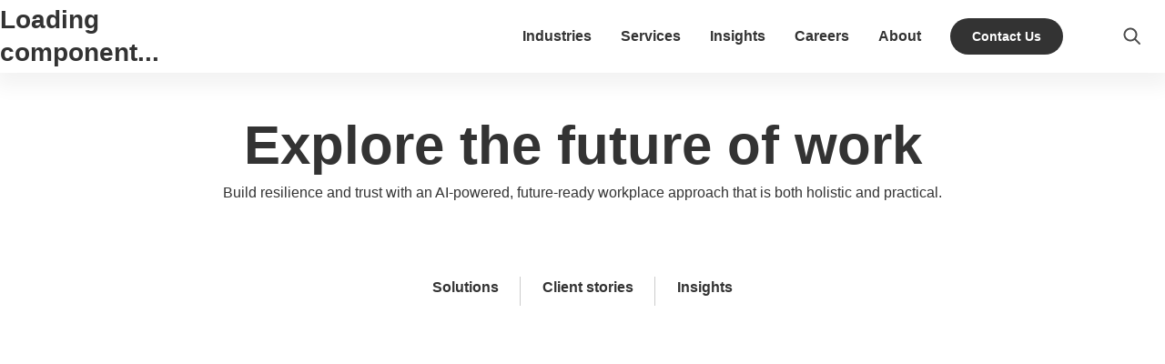

--- FILE ---
content_type: text/html; charset=utf-8
request_url: https://www.avanade.com/en-be/services/integrated-solutions/future-of-work
body_size: 29044
content:
<!DOCTYPE html><html lang="en-be"><head><meta charSet="utf-8"/><meta name="viewport" content="width=device-width"/><link rel="preload" href="https://edge-platform.sitecorecloud.io/v1/files/pages/styles/content-styles.css?sitecoreContextId=Oysm6Jo2KeUKVDyvbpHf4" as="style"/><noscript><link rel="stylesheet" href="https://edge-platform.sitecorecloud.io/v1/files/pages/styles/content-styles.css?sitecoreContextId=Oysm6Jo2KeUKVDyvbpHf4"/></noscript><link rel="stylesheet" href="https://edge-platform.sitecorecloud.io/v1/files/pages/styles/content-styles.css?sitecoreContextId=Oysm6Jo2KeUKVDyvbpHf4"/><link rel="preload" href="https://assettest.avanade.com/api/public/content/4f1774c66401415ea73cb2e8ab09a61c?v=34ea49c3" as="image" fetchPriority="high"/><script src="/scripts/datalayer/digitalDataLayer.js" defer=""></script><link/><link rel="apple-touch-icon-precomposed" href="https://dynamicmedia.avanade.com/is/image/accenture/favicon-4?$1024-PNG$&amp;dpr=off"/><link rel="icon" type="image/png" href="https://dynamicmedia.avanade.com/is/image/accenture/favicon-4?$1024-PNG$&amp;dpr=off"/><meta name="msapplication-TileImage" content="https://dynamicmedia.avanade.com/is/image/accenture/favicon-4?$1024-PNG$&amp;dpr=off?mw=144&amp;mh=144"/><meta name="msapplication-square70x70logo" content="https://dynamicmedia.avanade.com/is/image/accenture/favicon-4?$1024-PNG$&amp;dpr=off?mw=70&amp;mh=70"/><meta name="msapplication-square150x150logo" content="https://dynamicmedia.avanade.com/is/image/accenture/favicon-4?$1024-PNG$&amp;dpr=off?mw=150&amp;mh=150"/><meta name="msapplication-square310x310logo" content="https://dynamicmedia.avanade.com/is/image/accenture/favicon-4?$1024-PNG$&amp;dpr=off?mw=310&amp;mh=310"/><meta name="application-name" content="avanade"/><meta name="msapplication-TileColor" content="#FFFFFF"/><title>Future of Work | Avanade Belgium</title><meta name="description" content="Respond to relentless change with a strong digital core that empowers your workforce and delivers the agility to reconfigure work with Avanade’s digital workplace solutions."/><meta property="og:title" content="Future of Work"/><meta property="og:description" content="Respond to relentless change with a strong digital core that empowers your workforce and delivers the agility to reconfigure work with Avanade’s digital workplace solutions."/><meta property="og:image" content="https://digitalassets.avanade.com/api/public/content/future-of-work-fullbleed"/><meta property="og:type" content="website"/><meta property="og:url" content="https://www.avanade.com/en-be/services/integrated-solutions/future-of-work"/><meta name="coveobot" content="all"/><meta name="avanade_src" content="xmcloud"/><meta name="avanade_lang_locale" content="en-BE"/><meta name="avanade_page_id" content="36ECD46ADC794707931C1AC53AE3902D"/><meta name="avanade_page_type_id" content="9C23336443BA481CA3EE7D1E267ADD7C"/><meta name="avanade_page_type_name" content="ServiceDetailsPage"/><meta name="avanade_page_title" content="Future of Work"/><meta name="avanade_page_desc" content="Respond to relentless change with a strong digital core that empowers your workforce and delivers the agility to reconfigure work with Avanade’s digital workplace solutions."/><meta name="avanade_searchable" content="true"/><meta name="avanade_page_reftitle" content="Future of Work"/><meta name="avanade_page_reftext" content="Build resilience and trust to thrive in a world of constant change."/><meta name="avanade_page_refimage" content="https://digitalassets.avanade.com/api/public/content/future-of-work-fullbleed"/><meta name="avanade_externalimage" content="https://dynamicmedia.avanade.com/is/image/accenture/future-of-work-fullbleed-1?$1024-png$&amp;dpr=on,2"/><meta name="avanade_page_posteddate" content="0001-01-01T00:00:00Z"/><link rel="canonical" href="/en-be/services/integrated-solutions/future-of-work"/><link rel="preconnect" href="https://dpm.demdex.net"/><link rel="preconnect" href="https://fast.techmarketingdemos.demdex.net"/><link rel="preconnect" href="https://techmarketingdemos.demdex.net"/><link rel="preconnect" href="https://cm.everesttech.net"/><link rel="preconnect" href="https://techmarketingdemos.tt.omtrdc.net"/><link rel="preconnect" href="https://techmarketingdemos.sc.omtrdc.net"/><link rel="dns-prefetch" href="https://dpm.demdex.net"/><link rel="dns-prefetch" href="https://fast.techmarketingdemos.demdex.net"/><link rel="dns-prefetch" href="https://techmarketingdemos.demdex.net"/><link rel="dns-prefetch" href="https://cm.everesttech.net"/><link rel="dns-prefetch" href="https://techmarketingdemos.tt.omtrdc.net"/><link rel="dns-prefetch" href="https://techmarketingdemos.sc.omtrdc.net"/><meta name="next-head-count" content="49"/><script id="google-tag-manager" data-nscript="beforeInteractive">
                (function(w,d,s,l,i){w[l]=w[l]||[];w[l].push({'gtm.start':
                new Date().getTime(),event:'gtm.js'});var f=d.getElementsByTagName(s)[0],
                j=d.createElement(s),dl=l!='dataLayer'?'&l='+l:'';j.async=true;j.src=
                'https://www.googletagmanager.com/gtm.js?id='+i+dl;f.parentNode.insertBefore(j,f);
                })(window,document,'script','dataLayer','GTM-TKMT4Q');</script><link rel="preload" href="https://www.avanade.com/_next/static/css/eb5ae8dc471f1ea0.css" as="style"/><link rel="stylesheet" href="https://www.avanade.com/_next/static/css/eb5ae8dc471f1ea0.css" data-n-g=""/><link rel="preload" href="https://www.avanade.com/_next/static/css/c520b8d2c78312ec.css" as="style"/><link rel="stylesheet" href="https://www.avanade.com/_next/static/css/c520b8d2c78312ec.css" data-n-p=""/><noscript data-n-css=""></noscript><script defer="" nomodule="" src="https://www.avanade.com/_next/static/chunks/polyfills-42372ed130431b0a.js"></script><script defer="" src="https://www.avanade.com/_next/static/chunks/6098.cdbd39516cf9e8e8.js"></script><script defer="" src="https://www.avanade.com/_next/static/chunks/3918.aeb9d79ab4c11b6d.js"></script><script defer="" src="https://www.avanade.com/_next/static/chunks/3910.50f3845282c590ad.js"></script><script defer="" src="https://www.avanade.com/_next/static/chunks/1810.966867f2d48919ed.js"></script><script defer="" src="https://www.avanade.com/_next/static/chunks/1428.8aa5154165d3c96d.js"></script><script defer="" src="https://www.avanade.com/_next/static/chunks/2452.ad6de98144a6adaa.js"></script><script defer="" src="https://www.avanade.com/_next/static/chunks/8705.f981e446d5bbaad0.js"></script><script src="https://www.avanade.com/_next/static/chunks/webpack-e3a7c35eec431bc2.js" defer=""></script><script src="https://www.avanade.com/_next/static/chunks/framework-1d2f8200c11ea928.js" defer=""></script><script src="https://www.avanade.com/_next/static/chunks/main-ea43b4cc5846c1f8.js" defer=""></script><script src="https://www.avanade.com/_next/static/chunks/pages/_app-8ff6cbf7f94f13ec.js" defer=""></script><script src="https://www.avanade.com/_next/static/chunks/2678b245-4aa7a06fc2a12564.js" defer=""></script><script src="https://www.avanade.com/_next/static/chunks/7330-76511a70f4ad30e8.js" defer=""></script><script src="https://www.avanade.com/_next/static/chunks/3322-f5cef58d53416990.js" defer=""></script><script src="https://www.avanade.com/_next/static/chunks/2811-e946fb70ffafc57a.js" defer=""></script><script src="https://www.avanade.com/_next/static/chunks/1188-0f99d0a725ec296a.js" defer=""></script><script src="https://www.avanade.com/_next/static/chunks/pages/%5B%5B...path%5D%5D-64ab2483e2eb849a.js" defer=""></script><script src="https://www.avanade.com/_next/static/shpz72XFlTj7BCtA5Oypb/_buildManifest.js" defer=""></script><script src="https://www.avanade.com/_next/static/shpz72XFlTj7BCtA5Oypb/_ssgManifest.js" defer=""></script></head><body><div id="__next"><byoc-registration components="[]" datasources="[]"></byoc-registration><div class="prod-mode page-36ecd46adc79-4707-931c-1ac53ae3902d"><header><div id="header" class="header"><!--$--><!--$--><!--/$--><!--$--><!--/$--><!--$--> <!-- --> <!-- --> <!--/$--><!--$--><!--/$--><!--$--><!--/$--><!--$--><!--/$--><!--$--><!--/$--><!--$--><!--/$--><!--$--><noscript><iframe id="noscript-gtm" src="https://www.googletagmanager.com/ns.html?id=GTM-TKMT4Q" height="0" width="0"></iframe></noscript><!--/$--><!--$!--><template></template><h4>Loading component...</h4><!--/$--><!--$--><!--/$--><!--/$--><!--$--><!--$--><div class="container"><div class="next-image__container  "></div><!--$--><div class="header__main-content"><!--$--><div class="header__navigation-hamburger"></div><!--/$--><!--$--><div class="header__container"><!--$--><div class="navigation "><div class="navigation__desktop-content"><div class="navigation__container"><nav class="navigation__top-lvl-menu-container"><ul class="top-lvl-menu"><li class="top-lvl-menu__list-item"><a href="/en-be/industry" class="gatrack internal-link top-lvl-menu__link  " data-analytics-link-name="Industries" data-analytics-link-type="Navigation" data-analytics-content-class="Content" data-analytics-template-zone="Header" data-analytics-component-name="Main Navigation" data-analytics-component-variation="Main Navigation" data-analytics-target="/en-be/industry" data-analytics-component-section="Main Navigation Items L1" data-analytics-slide-number="NAN" data-analytics-ispersonalized="False" data-analytics-iscarousal="False" aria-label="Industries">Industries</a></li><li class="top-lvl-menu__list-item"><a href="/en-be/services" class="gatrack internal-link top-lvl-menu__link  " data-analytics-link-name="Services" data-analytics-link-type="Navigation" data-analytics-content-class="Content" data-analytics-template-zone="Header" data-analytics-component-name="Main Navigation" data-analytics-component-variation="Main Navigation" data-analytics-target="/en-be/services" data-analytics-component-section="Main Navigation Items L1" data-analytics-slide-number="NAN" data-analytics-ispersonalized="False" data-analytics-iscarousal="False" aria-label="Services">Services</a></li><li class="top-lvl-menu__list-item"><a href="/en-be/insights" class="gatrack internal-link top-lvl-menu__link  " data-analytics-link-name="Insights" data-analytics-link-type="Navigation" data-analytics-content-class="Content" data-analytics-template-zone="Header" data-analytics-component-name="Main Navigation" data-analytics-component-variation="Main Navigation" data-analytics-target="/en-be/insights" data-analytics-component-section="Main Navigation Items L1" data-analytics-slide-number="NAN" data-analytics-ispersonalized="False" data-analytics-iscarousal="False" aria-label="Insights">Insights</a></li><li class="top-lvl-menu__list-item"><a href="/en-be/career" class="gatrack internal-link top-lvl-menu__link  " data-analytics-link-name="Careers" data-analytics-link-type="Navigation" data-analytics-content-class="Content" data-analytics-template-zone="Header" data-analytics-component-name="Main Navigation" data-analytics-component-variation="Main Navigation" data-analytics-target="/en-be/career" data-analytics-component-section="Main Navigation Items L1" data-analytics-slide-number="NAN" data-analytics-ispersonalized="False" data-analytics-iscarousal="False" aria-label="Careers">Careers</a></li><li class="top-lvl-menu__list-item"><a href="/en-be/about" class="gatrack internal-link top-lvl-menu__link  " data-analytics-link-name="About" data-analytics-link-type="Navigation" data-analytics-content-class="Content" data-analytics-template-zone="Header" data-analytics-component-name="Main Navigation" data-analytics-component-variation="Main Navigation" data-analytics-target="/en-be/about" data-analytics-component-section="Main Navigation Items L1" data-analytics-slide-number="NAN" data-analytics-ispersonalized="False" data-analytics-iscarousal="False" aria-label="About">About</a></li></ul></nav><nav class="visually-hidden-navigation" style="position:absolute;left:-9999px;top:auto;width:1px;height:1px;overflow:hidden"><ul><li><a href="/en-be/industry">Industries</a><ul><li><a href="/en-be/industry/automotive">Automotive</a></li><li><a href="/en-be/industry/banking">Banking</a></li><li><a href="/en-be/industry/capital-markets">Capital Markets</a></li><li><a href="/en-be/industry/consumer-goods">Consumer Goods</a></li><li><a href="/en-be/industry/energy">Energy</a></li><li><a href="/en-be/industry/government-and-public-services">Government and Public Services</a></li><li><a href="/en-be/industry/health">Healthcare</a></li><li><a href="/en-be/industry/insurance">Insurance</a></li><li><a href="/en-be/industry/life-sciences">Life Sciences</a></li><li><a href="/en-be/industry/manufacturing">Manufacturing</a></li><li><a href="/en-be/industry/nonprofit">Non-profit</a></li><li><a href="/en-be/industry/retail">Retail</a></li><li><a href="/en-be/industry/utilities">Utilities</a></li></ul></li><li><a href="/en-be/services">Services</a><ul><li><a href="/en-be/services/agentic-ai-platform">Avanade Agentic Platform</a></li><li><a href="/en-be/services/microsoft-tech">Microsoft Technology Services</a></li><ul><li><a href="/en-be/services/microsoft-tech/microsoft-power-platform">Microsoft Power Platform</a></li><li><a href="/en-be/services/microsoft-tech/analytics-data-and-ai">Analytics, Data and AI</a></li><li><a href="/en-be/services/microsoft-tech/cloud-and-applications">Cloud and Applications</a></li><li><a href="/en-be/services/microsoft-tech/emerging-tech">Emerging Technology</a></li><li><a href="/en-be/services/microsoft-tech/intelligent-business-applications">Intelligent Business Applications</a></li><li><a href="/en-be/services/microsoft-tech/microsoft-security">Microsoft Security</a></li><li><a href="/en-be/services/microsoft-tech/modern-workplace">Modern Workplace</a></li></ul><li><a href="/en-be/services/integrated-solutions">Integrated Solutions</a></li><ul><li><a href="/en-be/services/integrated-solutions/cyber-resilience">Cyber Resilience</a></li><li><a href="/en-be/services/integrated-solutions/digital-sustainability">Digital Sustainability</a></li><li><a href="/en-be/services/integrated-solutions/future-of-work">Future of Work</a></li><li><a href="/en-be/services/integrated-solutions/modernized-cloud-data-and-ai">Modernising Cloud, Data and AI</a></li><li><a href="/en-be/services/integrated-solutions/pre-packaged-solutions">Pre-packaged Solutions</a></li><li><a href="/en-be/services/integrated-solutions/smart-manufacturing">Smart Manufacturing and Products</a></li></ul><li><a href="/en-be/services/managed-services">Managed Services</a></li><li><a href="/en-be/services/tech-partnerships">Technology Partnerships</a></li></ul></li><li><a href="/en-be/insights">Insights</a><ul><li><a href="/en-be/insights/clients">Client Success Stories</a></li><li><a href="/en-be/insights/events">Events</a></li></ul></li><li><a href="/en-be/career">Careers</a><ul><li><a href="/en-be/career/area-of-expertise">Area of Expertise</a></li><li><a href="/en-be/career/countdown">Countdown to Avanade</a></li><li><a href="/en-be/career/limitless-learning">Limitless Learning</a></li><li><a href="/en-be/career/inclusion-and-diversity">Inclusion and Diversity</a></li><li><a href="/en-be/career/life-at-avanade">Life at Avanade</a></li><li><a href="/en-be/career/benefits">Benefits and Total Rewards</a></li><li><a href="/en-be/career/search-jobs">Search jobs</a></li></ul></li><li><a href="/en-be/about">About</a><ul><li><a href="/en-be/about/leadership">Leadership</a></li><li><a href="/en-be/about/responsible-business">Responsible Business</a></li></ul></li></ul></nav></div></div><div class="navigation__mobile-content"></div></div><!--/$--><!--$--><a title="Contact Us" target="Contact Us|Custom" class="link ga-track internal-link  link__button-primary header-contact-us-button" aria-label="Contact Us" data-analytics-link-name="Contact Us" data-analytics-link-type="Link" data-analytics-content-class="Content" data-analytics-template-zone="Body" data-analytics-component-name="Link-Molecule" data-analytics-component-variation="NAN" data-analytics-target="/en-be/" data-analytics-component-section="NAN" data-analytics-slide-number="NAN" data-analytics-ispersonalized="False" data-analytics-iscarousal="False" href="/en-be">Contact Us</a><!--/$--><!--$--><div class="site-selector  "><nav class="visually-hidden-site-selector"><ul><li><a href="en-be">Belgium - English</a></li><li><a href="en-au">Australia - English</a></li><li><a href="de-at">Austria - German</a></li><li><a href="pt-br">Brazil - Portuguese</a></li><li><a href="en-ca">Canada - English</a></li><li><a href="fr-ca">Canada - French</a></li><li><a href="fr-fr">France - French</a></li><li><a href="de-de">Germany - German</a></li><li><a href="en">Global - English</a></li><li><a href="en-in">India - English</a></li><li><a href="it-it">Italy - Italian</a></li><li><a href="ja-jp">Japan - Japanese</a></li><li><a href="en-nl">Netherlands - English</a></li><li><a href="pt-pt">Portugal - Portuguese</a></li><li><a href="https://www.avanade.com/en-sg/about/southeast-asia">Southeast Asia - English</a></li><li><a href="es-es">Spain - Spanish</a></li><li><a href="en-se">Sweden - English</a></li><li><a href="en-ch">Switzerland - English</a></li><li><a href="en-ae">United Arab Emirates - English</a></li><li><a href="en-gb">United Kingdom - English</a></li><li><a href="en-us">United States - English</a></li></ul></nav><button type="button" class="site-selector__button" title="Site Selector icon"><div class="site-selector__button-container"><div class="site-selector__icon site-selector__icon--mobile"></div><div class="site-selector__icon site-selector__icon--desktop"></div><h6 class="site-selector__current">Belgium - English</h6></div><div class="site-selector__button-icon"></div></button></div><!--/$--></div><!--/$--></div><!--/$--><!--$--><div class="search-box col-12 "><button type="button" title="Search icon"><i class="icon icon--search icon--24 undefined" aria-label="Search"></i></button></div><!--/$--></div><!--/$--><!--/$--></div></header><main><div id="content"><!--$--><!--$--><section><!--$--><div class="container"><!--$--><div class="hero component--with-paddings "><div class="hero__container"><h1 class="hero__title col-12 position-center">Explore the future of work</h1><div class="body2 hero__text"><p><span style="background-color: rgb(255, 255, 255);">Build resilience and trust with an AI-powered, future-ready workplace approach that is both holistic and practical. </span></p></div></div></div><!--/$--></div><!--/$--></section><section><!--$--><!--/$--></section><section><!--$--><div class="container"><!--$--><div class="jump-links-wrapper "><div class="jump-links"><ul class="jump-links__list"><li class="jump-links__list-item "><a class="body1 jump-links__link" href="#overview" aria-label="Solutions" data-analytics-link-name="Solutions" data-analytics-link-type="Jump Link" data-analytics-content-class="Navigation" data-analytics-template-zone="Body" data-analytics-component-name="Jump Link" data-analytics-component-variation="NAN" data-analytics-target="overview" data-analytics-component-section="Page Jump Link" data-analytics-slide-number="NAN" data-analytics-ispersonalized="False" data-analytics-iscarousal="False">Solutions</a></li><li class="jump-links__list-item "><a class="body1 jump-links__link" href="#case-studies" aria-label="Client stories" data-analytics-link-name="Client stories" data-analytics-link-type="Jump Link" data-analytics-content-class="Navigation" data-analytics-template-zone="Body" data-analytics-component-name="Jump Link" data-analytics-component-variation="NAN" data-analytics-target="case-studies" data-analytics-component-section="Page Jump Link" data-analytics-slide-number="NAN" data-analytics-ispersonalized="False" data-analytics-iscarousal="False">Client stories</a></li><li class="jump-links__list-item "><a class="body1 jump-links__link" href="#insights" aria-label="Insights" data-analytics-link-name="Insights" data-analytics-link-type="Jump Link" data-analytics-content-class="Navigation" data-analytics-template-zone="Body" data-analytics-component-name="Jump Link" data-analytics-component-variation="NAN" data-analytics-target="insights" data-analytics-component-section="Page Jump Link" data-analytics-slide-number="NAN" data-analytics-ispersonalized="False" data-analytics-iscarousal="False">Insights</a></li></ul></div></div><!--/$--></div><!--/$--></section><section><!--$--><div class="container"><!--$--><div class="lazyloaded"></div><!--/$--><div class="row component column-splitter col-12"><div class="col-6"><div class="next-image__container col-12 position-right"></div></div><div class="col-6"><!--$--><div class="lazyloaded"></div><!--/$--></div></div></div><!--/$--></section><section><!--$--><div class="container"><!--$--><div class="jump-link-anchor" id="overview"></div><!--/$--><!--$--><div class="lazyloaded"></div><!--/$--><!--$--><div class="lazyloaded"></div><!--/$--></div><!--/$--></section><section><!--$--><div class="lazyloaded"></div><!--/$--></section><section><!--$--><div class="container"><!--$--><div class="lazyloaded"></div><!--/$--></div><!--/$--></section><section><!--$--><div class="lazyloaded"></div><!--/$--></section><section><!--$--><div class="container"><div class="row  col-12 "><div class="col-12"><!--$--><div class="jump-link-anchor" id="case-studies"></div><!--/$--></div></div></div><!--/$--></section><section><!--$--><div class="container"><div class="row  col-12 "><div class="col-12"><!--$--><!--/$--></div></div></div><!--/$--></section><section><!--$--><div class="container"><div class="row  col-12 "><div class="col-12"><!--$--><div class="lazyloaded"></div><!--/$--></div></div></div><!--/$--></section><section class="container-gray-background"><!--$--><div class="container"><!--$--><div class="jump-link-anchor" id="insights"></div><!--/$--><!--$--><div class="lazyloaded"></div><!--/$--></div><!--/$--></section><!--/$--><!--/$--><!--$--><section><!--$--><div class="lazyloaded"></div><!--/$--></section><!--/$--><!--$--><section class="contact-expert"></section><!--/$--><!--$--><section class="contact-us is-popover" id="contact-us-popover"><!--$--><div class="container"><div class="row"><div class="row component column-splitter col-12"><div class="col-12 col-md-12 col-lg-9 col-xl-9 col-xxl-9"><!--$--><div class="lazyloaded"></div><!--/$--><div class="lazyloaded"></div></div><div class="col-12 col-md-12 col-lg-3 col-xl-3 col-xxl-3"><!--$--><div class="lazyloaded"></div><!--/$--><!--$--><a title="" target="" class="link ga-track internal-link link__button-tertiary subheading1 " aria-label="View our offices" data-analytics-link-name="View our offices" data-analytics-link-type="Link" data-analytics-content-class="Content" data-analytics-template-zone="Body" data-analytics-component-name="Link-Molecule-Tertiary" data-analytics-component-variation="NAN" data-analytics-target="/en-be/office-locations" data-analytics-component-section="NAN" data-analytics-slide-number="NAN" data-analytics-ispersonalized="False" data-analytics-iscarousal="False" href="/en-be/office-locations"><div class="link__button-tertiary-text"><span>View our offices</span><div class="link__button-tertiary-image-container"><div class="link__button-tertiary-arrow"><i class="icon icon--arrow-right icon--24 undefined" aria-label="Open link"></i></div><div class="link__button-tertiary-arrow-active"><i class="icon icon--arrow-right-active icon--24 undefined" aria-label="Open active link"></i></div></div></div></a><!--/$--></div></div></div><div class="row"><!--$--><div class="lazyloaded"></div><!--/$--><div class="lazyloaded"></div></div></div><!--/$--></section><!--/$--></div></main><footer><div class="lazyloaded"></div></footer></div><!--$--><!--/$--></div><script id="__NEXT_DATA__" type="application/json">{"props":{"pageProps":{"site":{"name":"Avanade","language":"en","hostName":"*"},"locale":"en-be","layoutData":{"sitecore":{"context":{"pageEditing":false,"site":{"name":"Avanade"},"pageState":"normal","editMode":"chromes","language":"en-BE","itemPath":"/services/integrated-solutions/future-of-work","variantId":"_default"},"route":{"name":"Future of Work","displayName":"Future of Work","fields":{"Content":{"value":""},"Title":{"value":"Future of Work"},"NavigationClass":null,"NavigationFilter":[],"NavigationTitle":{"value":"Future of Work"},"SxaTags":[],"Page Design":null,"OpenGraphAdmins":{"value":""},"OpenGraphAppId":{"value":""},"OpenGraphSiteName":{"value":""},"OpenGraphTitle":{"value":"Future of Work"},"OpenGraphType":{"value":""},"OpenGraphDescription":{"value":"Respond to relentless change with a strong digital core that empowers your workforce and delivers the agility to reconfigure work with Avanade’s digital workplace solutions."},"OpenGraphImageUrl":{"value":{"stylelabs-content-type":"image","stylelabs-content-id":"38265","thumbnailsrc":"https://ava-p-001.sitecorecontenthub.cloud/api/gateway/38265/thumbnail","src":"https://digitalassets.avanade.com/api/public/content/future-of-work-fullbleed"}},"OpenGraphExternalImageUrl":{"value":""},"TwitterDescription":{"value":""},"TwitterSite":{"value":""},"TwitterTitle":{"value":"Future of Work"},"TwitterCardType":{"id":"32f6a4e4-93dd-4a9c-aa60-cdedb0bedabb","url":"https://localhost/en-be/sitecore/login/sitecore/system/settings/feature/experience-accelerator/sitemetadata/enums/twitter-card-types/summary-card-with-large-image","name":"Summary Card with Large Image","displayName":"Summary Card with Large Image","fields":{"Value":{"value":"summary_large_image"}}},"TwitterImage":{"value":{}},"MetaTitle":{"value":"Future of Work "},"ReferenceImage":{"value":{"stylelabs-content-type":"image","stylelabs-content-id":"38265","thumbnailsrc":"https://ava-p-001.sitecorecontenthub.cloud/api/gateway/38265/thumbnail","src":"https://digitalassets.avanade.com/api/public/content/future-of-work-fullbleed"}},"ReferenceText":{"value":"Build resilience and trust to thrive in a world of constant change."},"ReferenceTitle":{"value":"Future of Work"},"ReferenceCategory":[],"ReferenceExternalImageUrl":{"value":"https://dynamicmedia.avanade.com/is/image/accenture/future-of-work-fullbleed-1?$1024-png$\u0026dpr=on,2"},"ReferenceIcon":{"value":{}},"RelatedLinks":[],"ExcludeFromSearch":{"value":false},"readingTime":{"value":null},"PostedDate":{"value":"0001-01-01T00:00:00Z"},"MetaDescription":{"value":"Respond to relentless change with a strong digital core that empowers your workforce and delivers the agility to reconfigure work with Avanade’s digital workplace solutions."},"MetaKeywords":{"value":""}},"databaseName":"master","deviceId":"fe5d7fdf-89c0-4d99-9aa3-b5fbd009c9f3","itemId":"36ecd46a-dc79-4707-931c-1ac53ae3902d","itemLanguage":"en-BE","itemVersion":5,"layoutId":"96e5f4ba-a2cf-4a4c-a4e7-64da88226362","templateId":"9c233364-43ba-481c-a3ee-7d1e267add7c","templateName":"ServiceDetailsPage","placeholders":{"headless-header":[{"uid":"61ade299-10f2-4fb2-9c83-1be0d1c93ae6","componentName":"PartialDesignDynamicPlaceholder","dataSource":"","params":{"sid":"{61ADE299-10F2-4FB2-9C83-1BE0D1C93AE6}","ph":"headless-header","sig":"sxa-metadata"},"placeholders":{"sxa-metadata":[{"uid":"c6a31860-b79f-446c-8947-be24496bcac7","componentName":"LinkHref","dataSource":"{1E9EFBF8-23C5-4A78-BE41-681F9EE757FC}"},{"uid":"e52d6386-d67c-4205-88fb-4c74243186dc","componentName":"Favicon","dataSource":"","params":{"GridParameters":"col-12","CacheClearingBehavior":"Clear on publish","DynamicPlaceholderId":"2","FieldNames":"Default"},"fields":{"image":{"value":"https://dynamicmedia.avanade.com/is/image/accenture/favicon-4?$1024-PNG$\u0026dpr=off","editable":false},"externalImageUrl":{"value":"https://dynamicmedia.avanade.com/is/image/accenture/favicon-4?$1024-PNG$\u0026dpr=off","editable":false},"applicationName":{"value":"avanade","editable":false},"tileColor":{"value":"#FFFFFF","editable":false}}},{"uid":"0e898009-9577-4308-9fe1-cb913ed58a61","componentName":"Seo","dataSource":"","params":{"CacheClearingBehavior":"Clear on publish"},"fields":{"metaTitle":{"value":"Future of Work ","editable":false},"metaDescription":{"value":"Respond to relentless change with a strong digital core that empowers your workforce and delivers the agility to reconfigure work with Avanade’s digital workplace solutions.","editable":false},"metaKeywords":{"value":null,"editable":false}}},{"uid":"34c031bd-7b13-416d-97b8-d83e1a2f4edf","componentName":"Ogp","dataSource":"","params":{"CacheClearingBehavior":"Clear on publish"},"fields":{"data":{"datasource":{"url":{"url":"https://www.avanade.com/en-be/services/integrated-solutions/future-of-work"},"openGraphTitle":{"value":"Future of Work"},"openGraphDescription":{"value":"Respond to relentless change with a strong digital core that empowers your workforce and delivers the agility to reconfigure work with Avanade’s digital workplace solutions."},"openGraphType":{"value":""},"openGraphAppId":{"value":""},"openGraphAdmins":{"value":""},"openGraphImageUrl":{"jsonValue":{"value":{"stylelabs-content-type":"image","stylelabs-content-id":"38265","thumbnailsrc":"https://ava-p-001.sitecorecontenthub.cloud/api/gateway/38265/thumbnail","src":"https://digitalassets.avanade.com/api/public/content/future-of-work-fullbleed"}}},"openGraphExternalImageUrl":{"jsonValue":{"value":""}},"metaTitle":{"value":"Future of Work "},"metaDescription":{"value":"Respond to relentless change with a strong digital core that empowers your workforce and delivers the agility to reconfigure work with Avanade’s digital workplace solutions."},"referenceTitle":{"value":"Future of Work"},"referenceText":{"value":"Build resilience and trust to thrive in a world of constant change."},"referenceImage":{"jsonValue":{"value":{"stylelabs-content-type":"image","stylelabs-content-id":"38265","thumbnailsrc":"https://ava-p-001.sitecorecontenthub.cloud/api/gateway/38265/thumbnail","src":"https://digitalassets.avanade.com/api/public/content/future-of-work-fullbleed"}}},"referenceExternalImageUrl":{"jsonValue":{"value":"https://dynamicmedia.avanade.com/is/image/accenture/future-of-work-fullbleed-1?$1024-png$\u0026dpr=on,2"}}}}}},{"uid":"004ccd35-a13e-4617-9a92-fff61e9af44c","componentName":"TaxonomyMetadata","dataSource":"","params":{"GridParameters":"col-12","CacheClearingBehavior":"Clear on publish","DynamicPlaceholderId":"3","FieldNames":"Default"},"fields":""},{"uid":"063b4618-8925-4e9c-b64b-f6dd1f0661ae","componentName":"CoveoMetadata","dataSource":"","params":{"CacheClearingBehavior":"Clear on publish"},"fields":{"data":{"contextItem":{"id":"36ECD46ADC794707931C1AC53AE3902D","template":{"id":"9C23336443BA481CA3EE7D1E267ADD7C","name":"ServiceDetailsPage"},"title":{"value":"Future of Work"},"language":{"name":"en-BE"},"metaTitle":{"value":"Future of Work "},"metaDescription":{"value":"Respond to relentless change with a strong digital core that empowers your workforce and delivers the agility to reconfigure work with Avanade’s digital workplace solutions."},"referenceTitle":{"value":"Future of Work"},"referenceText":{"value":"Build resilience and trust to thrive in a world of constant change."},"referenceImage":{"jsonValue":{"value":{"stylelabs-content-type":"image","stylelabs-content-id":"38265","thumbnailsrc":"https://ava-p-001.sitecorecontenthub.cloud/api/gateway/38265/thumbnail","src":"https://digitalassets.avanade.com/api/public/content/future-of-work-fullbleed"}}},"referenceExternalImageUrl":{"jsonValue":{"value":"https://dynamicmedia.avanade.com/is/image/accenture/future-of-work-fullbleed-1?$1024-png$\u0026dpr=on,2"}},"referenceCategory":{"targetItems":[]},"sxaTags":{"targetItems":[]},"postedDate":{"jsonValue":{"value":"0001-01-01T00:00:00Z"}},"excludeFromSearch":{"boolValue":false}}}}},{"uid":"2c725967-bf54-449b-9c71-a1e825586a03","componentName":"CustomMetadata","dataSource":"","params":{"CacheClearingBehavior":"Clear on publish","DynamicPlaceholderId":"1","FieldNames":"Default"},"fields":{"data":{"contextItem":{}}}},{"uid":"c19d0d09-91b9-42e0-8517-6579086e62f7","componentName":"CanonicalUrl","dataSource":"","params":{"CacheClearingBehavior":"Clear on publish"},"fields":{"canonicalUrl":{"value":"/en-be/services/integrated-solutions/future-of-work","editable":false}}},{"uid":"eb0242b0-7fa1-4d2e-adb4-49a6010b85df","componentName":"gtm","dataSource":"{EE69AA48-141C-4F3B-9D75-01B0B017BB81}","params":{"CacheClearingBehavior":"Clear on publish"},"fields":{"GTMID":{"value":"GTM-TKMT4Q"}}},{"uid":"9c49cb46-5c18-4545-908a-bc413f7d2506","componentName":"onetrust","dataSource":"{939F363D-5B75-4DC9-9F0F-B42A749B2F06}","params":{"CacheClearingBehavior":"Clear on publish"},"fields":{"OneTrustScript":{"value":"1e087eb5-f095-4cf8-82f7-bdef80a62014"}}},{"uid":"0a0e633b-be8f-465f-94c8-bf5c4d2eeb08","componentName":"Adobe","dataSource":"{A966A827-7B4F-4181-BF18-A22051AC91B2}","params":{"GridParameters":"col-12","CacheClearingBehavior":"Clear on publish","FieldNames":"Default"},"fields":[{"pageinstanceid":"36ecd46a-dc79-4707-931c-1ac53ae3902d","pageid":"36ecd46a-dc79-4707-931c-1ac53ae3902d","version":5,"siteid":"Avanade","sitebranch":"Avanade","country":"en-BE","pageType":"ServiceDetailsPage","language":"en","sitecoretemplateid":"9c233364-43ba-481c-a3ee-7d1e267add7c","sitecoretemplatename":"ServiceDetailsPage","sitecorepublishdate":"0001-01-01T00:00:00Z","sitecorecontentdate":"0001-01-01T00:00:00Z","adobeid":"launch-152afff6a4b3","targetid":"922689b2-47c8-13b6-508b-9134eaa15d7f"}]}]}},{"uid":"7bb716d3-d6be-4af1-ad14-27582b37a7f8","componentName":"PartialDesignDynamicPlaceholder","dataSource":"","params":{"sid":"{7BB716D3-D6BE-4AF1-AD14-27582B37A7F8}","ph":"headless-header","sig":"sxa-header"},"placeholders":{"sxa-header":[{"uid":"062f8360-031b-416e-a86a-94adc846436d","componentName":"Container","dataSource":"","params":{"GridParameters":"col-12","FieldNames":"Default","DynamicPlaceholderId":"6"},"placeholders":{"container-6":[{"uid":"cb45f8da-4982-4dd0-980c-67de9f2db5f5","componentName":"Image","dataSource":"{0D1337BA-5AF1-4D31-B9BA-D309078C08AC}","params":{"FieldNames":"Default","DynamicPlaceholderId":"3"},"fields":{"Image":{"value":{"height":"44","dam-content-type":"Image","alt":"avanade-logo-color","width":"117","thumbnailsrc":"https://ava-p-001.sitecorecontenthub.cloud/api/gateway/56290/thumbnail","src":"https://digitalassets.avanade.com/api/public/content/avanade-logo-color1?v=d989feca","dam-id":"t_nFO4nGQo2xoJjLYEa8Ew"}},"ImageCaption":{"value":""},"TargetUrl":{"value":{"text":"","anchor":"","linktype":"internal","class":"","title":"","target":"","querystring":"","id":"{BBC7D018-C2AC-469C-9FAD-72105010C242}","href":"/en-be/"}},"ExternalImageUrl":{"value":""}}},{"uid":"252e1faf-a637-499a-a935-13fc24ffbf8c","componentName":"Container","dataSource":"","params":{"GridParameters":"col-12","FieldNames":"Wrapper","Styles":"header__main-content","CacheClearingBehavior":"Clear on publish","DynamicPlaceholderId":"10"},"placeholders":{"container-10":[{"uid":"d954c9a1-dfc7-4654-b19b-83424e68663b","componentName":"Container","dataSource":"","params":{"GridParameters":"col-12","FieldNames":"Wrapper","Styles":"header__navigation-hamburger","CacheClearingBehavior":"Clear on publish","DynamicPlaceholderId":"13"},"placeholders":{"container-13":[]}},{"uid":"265b7b8b-5bb8-4202-8bdb-e61987de2a24","componentName":"Container","dataSource":"","params":{"GridParameters":"col-12","FieldNames":"Wrapper","Styles":"header__container","CacheClearingBehavior":"Clear on publish","DynamicPlaceholderId":"12"},"placeholders":{"container-12":[{"uid":"7c8a687e-8867-4978-90f0-af6e822c4eee","componentName":"Navigation","dataSource":"","params":{"FieldNames":"HeaderNav","NavigationRoot":"{BBC7D018-C2AC-469C-9FAD-72105010C242}","LevelFrom":"{1BB88840-5FB3-4353-AD8D-81136F6FF75A}","LevelTo":"{A5B4C448-4764-4C76-8737-94270639BAFD}","Filter":"{D063E9D1-C7B5-4B1E-B31E-69886C9C59F5}"},"fields":[{"Id":"0ed1c3bc-de87-4cc8-8db7-f672fd9fd9f3","Styles":["level1","submenu","item0","odd","first"],"Href":"/en-be/industry","Querystring":"","NavigationTitle":{"value":"Industries","editable":"Industries"},"Children":[{"Id":"d25e2ff5-fed0-4503-a22e-5b71f6fffcef","Styles":["level2","item0","odd","first"],"Href":"/en-be/industry/automotive","Querystring":"","NavigationTitle":{"value":"Automotive","editable":"Automotive"}},{"Id":"62a1e80f-fe1f-4e97-96da-82010be31a4f","Styles":["level2","item1","even"],"Href":"/en-be/industry/banking","Querystring":"","NavigationTitle":{"value":"Banking","editable":"Banking"}},{"Id":"560aca5c-c6f6-4927-9f91-d32d166ae775","Styles":["level2","item2","odd"],"Href":"/en-be/industry/capital-markets","Querystring":"","NavigationTitle":{"value":"Capital Markets","editable":"Capital Markets"}},{"Id":"cb31f0db-7e3b-422d-a9cf-0a0df8922e69","Styles":["level2","item3","even"],"Href":"/en-be/industry/consumer-goods","Querystring":"","NavigationTitle":{"value":"Consumer Goods","editable":"Consumer Goods"}},{"Id":"10e5bf8b-6a93-47fe-972c-8deb4b606161","Styles":["level2","item4","odd"],"Href":"/en-be/industry/energy","Querystring":"","NavigationTitle":{"value":"Energy","editable":"Energy"}},{"Id":"ec554c74-c3fa-4676-9952-38ddca2bc80d","Styles":["level2","item5","even"],"Href":"/en-be/industry/government-and-public-services","Querystring":"","NavigationTitle":{"value":"Government and Public Services","editable":"Government and Public Services"}},{"Id":"07e98e26-e15f-4362-a488-af1a849f4c3f","Styles":["level2","item6","odd"],"Href":"/en-be/industry/health","Querystring":"","NavigationTitle":{"value":"Healthcare","editable":"Healthcare"}},{"Id":"3b0f7e53-3d95-4e07-811a-5f19bb7f89a0","Styles":["level2","item7","even"],"Href":"/en-be/industry/insurance","Querystring":"","NavigationTitle":{"value":"Insurance","editable":"Insurance"}},{"Id":"378da110-14fc-404e-a404-b1fcd1bbf995","Styles":["level2","item8","odd"],"Href":"/en-be/industry/life-sciences","Querystring":"","NavigationTitle":{"value":"Life Sciences","editable":"Life Sciences"}},{"Id":"b5f7b26c-73b3-4e6c-807c-ac0d18161c75","Styles":["level2","item9","even"],"Href":"/en-be/industry/manufacturing","Querystring":"","NavigationTitle":{"value":"Manufacturing","editable":"Manufacturing"}},{"Id":"8f6fba42-0ce8-4bdf-a2e5-6bd1c1682ee7","Styles":["level2","item10","odd"],"Href":"/en-be/industry/nonprofit","Querystring":"","NavigationTitle":{"value":"Non-profit","editable":"Non-profit"}},{"Id":"c7fdb8c5-c439-4411-9c22-981a2ec1007b","Styles":["level2","item11","even"],"Href":"/en-be/industry/retail","Querystring":"","NavigationTitle":{"value":"Retail","editable":"Retail"}},{"Id":"03ea6bc2-21ac-44c1-a586-fb81accb1a14","Styles":["level2","item12","odd","last"],"Href":"/en-be/industry/utilities","Querystring":"","NavigationTitle":{"value":"Utilities","editable":"Utilities"}}]},{"Id":"fa8bfe00-fa8d-43ed-b028-ea6f9ae6b255","Styles":["level1","submenu","item1","even"],"Href":"/en-be/services","Querystring":"","NavigationTitle":{"value":"Services","editable":"Services"},"Children":[{"Id":"30f21a15-dd65-4e6c-a2ad-ddee13893da8","Styles":["level2","item0","odd","first"],"Href":"/en-be/services/agentic-ai-platform","Querystring":"","NavigationTitle":{"value":"Avanade Agentic Platform","editable":"Avanade Agentic Platform"}},{"Id":"b68723f3-23bb-4d3a-8e3a-458465512dcc","Styles":["level2","submenu","item1","even"],"Href":"/en-be/services/microsoft-tech","Querystring":"","NavigationTitle":{"value":"Microsoft Technology Services","editable":"Microsoft Technology Services"},"Children":[{"Id":"90c6f37a-b6e7-4dd8-8d38-8abf8b8e3500","Styles":["level3","item0","odd","first"],"Href":"/en-be/services/microsoft-tech/microsoft-power-platform","Querystring":"","NavigationTitle":{"value":"Microsoft Power Platform","editable":"Microsoft Power Platform"}},{"Id":"8128ad87-a203-47e6-9763-4e646f934ace","Styles":["level3","item1","even"],"Href":"/en-be/services/microsoft-tech/analytics-data-and-ai","Querystring":"","NavigationTitle":{"value":"Analytics, Data and AI","editable":"Analytics, Data and AI"}},{"Id":"e764383f-0055-47f3-a808-e5fb2f8bc6e8","Styles":["level3","item2","odd"],"Href":"/en-be/services/microsoft-tech/cloud-and-applications","Querystring":"","NavigationTitle":{"value":"Cloud and Applications","editable":"Cloud and Applications"}},{"Id":"863c7d0b-4550-452f-b9ee-ebf53562e98b","Styles":["level3","item3","even"],"Href":"/en-be/services/microsoft-tech/emerging-tech","Querystring":"","NavigationTitle":{"value":"Emerging Technology","editable":"Emerging Technology"}},{"Id":"34a01215-d3ac-44ea-8890-eb97f2d83695","Styles":["level3","item4","odd"],"Href":"/en-be/services/microsoft-tech/intelligent-business-applications","Querystring":"","NavigationTitle":{"value":"Intelligent Business Applications","editable":"Intelligent Business Applications"}},{"Id":"98a98b88-bcf0-4a58-ad84-9ee60fc0b554","Styles":["level3","item5","even"],"Href":"/en-be/services/microsoft-tech/microsoft-security","Querystring":"","NavigationTitle":{"value":"Microsoft Security","editable":"Microsoft Security"}},{"Id":"f564162c-bdc0-44f2-ac29-b54293a097ae","Styles":["level3","item6","odd","last"],"Href":"/en-be/services/microsoft-tech/modern-workplace","Querystring":"","NavigationTitle":{"value":"Modern Workplace","editable":"Modern Workplace"}}]},{"Id":"f9f2e6c9-c462-4596-97c9-867210495d3f","Styles":["level2","submenu","item2","odd"],"Href":"/en-be/services/integrated-solutions","Querystring":"","NavigationTitle":{"value":"Integrated Solutions","editable":"Integrated Solutions"},"Children":[{"Id":"68aecc3b-94af-4b46-91bb-5e8529f3822e","Styles":["level3","item0","odd","first"],"Href":"/en-be/services/integrated-solutions/cyber-resilience","Querystring":"","NavigationTitle":{"value":"Cyber Resilience","editable":"Cyber Resilience"}},{"Id":"69e9c098-e247-4905-827c-93ed48cbcc72","Styles":["level3","item1","even"],"Href":"/en-be/services/integrated-solutions/digital-sustainability","Querystring":"","NavigationTitle":{"value":"Digital Sustainability","editable":"Digital Sustainability"}},{"Id":"36ecd46a-dc79-4707-931c-1ac53ae3902d","Styles":["level3","item2","odd","active"],"Href":"/en-be/services/integrated-solutions/future-of-work","Querystring":"","NavigationTitle":{"value":"Future of Work","editable":"Future of Work"}},{"Id":"97d6693d-2e0b-4f06-ae96-38992e7d2cf2","Styles":["level3","item3","even"],"Href":"/en-be/services/integrated-solutions/modernized-cloud-data-and-ai","Querystring":"","NavigationTitle":{"value":"Modernising Cloud, Data and AI","editable":"Modernising Cloud, Data and AI"}},{"Id":"c2da2fab-17b4-4cd4-947c-cccb9597aad4","Styles":["level3","item4","odd"],"Href":"/en-be/services/integrated-solutions/pre-packaged-solutions","Querystring":"","NavigationTitle":{"value":"Pre-packaged Solutions","editable":"Pre-packaged Solutions"}},{"Id":"0514f4c2-b64e-47ca-916f-5e39c72f0292","Styles":["level3","item5","even","last"],"Href":"/en-be/services/integrated-solutions/smart-manufacturing","Querystring":"","NavigationTitle":{"value":"Smart Manufacturing and Products","editable":"Smart Manufacturing and Products"}}]},{"Id":"29c8f20e-9890-4c88-a823-3ebf36268c04","Styles":["level2","item3","even"],"Href":"/en-be/services/managed-services","Querystring":"","NavigationTitle":{"value":"Managed Services","editable":"Managed Services"}},{"Id":"bae77775-afa6-4dd4-8ec3-9a9c0940acbe","Styles":["level2","item4","odd","last"],"Href":"/en-be/services/tech-partnerships","Querystring":"","NavigationTitle":{"value":"Technology Partnerships","editable":"Technology Partnerships"}}]},{"Id":"3f4ebe5a-2323-4b90-a2a1-ad0ac96dcc0f","Styles":["level1","submenu","item2","odd"],"Href":"/en-be/insights","Querystring":"","NavigationTitle":{"value":"Insights","editable":"Insights"},"Children":[{"Id":"b7a74374-543d-4578-9238-0f451e427046","Styles":["level2","item0","odd","first"],"Href":"/en-be/insights/clients","Querystring":"","NavigationTitle":{"value":"Client Success Stories","editable":"Client Success Stories"}},{"Id":"d36ab14d-fe80-4a9d-bdb7-d1e9d9ac112f","Styles":["level2","item1","even","last"],"Href":"/en-be/insights/events","Querystring":"","NavigationTitle":{"value":"Events","editable":"Events"}}]},{"Id":"c5a3a75e-2f5c-47fe-9e87-5306e7b0533a","Styles":["level1","submenu","item3","even"],"Href":"/en-be/career","Querystring":"","NavigationTitle":{"value":"Careers","editable":"Careers"},"Children":[{"Id":"7a712151-2609-4a81-9493-404285ee368f","Styles":["level2","item0","odd","first"],"Href":"/en-be/career/area-of-expertise","Querystring":"","NavigationTitle":{"value":"Area of Expertise","editable":"Area of Expertise"}},{"Id":"9f1cca5a-20b1-499a-a969-660a8ae5471d","Styles":["level2","item1","even"],"Href":"/en-be/career/countdown","Querystring":"","NavigationTitle":{"value":"Countdown to Avanade","editable":"Countdown to Avanade"}},{"Id":"2277faa2-6abe-4af9-bc04-f056251c3cb0","Styles":["level2","item2","odd"],"Href":"/en-be/career/limitless-learning","Querystring":"","NavigationTitle":{"value":"Limitless Learning","editable":"Limitless Learning"}},{"Id":"2f62aee8-fb4c-4947-994c-779eeb5d0964","Styles":["level2","item3","even"],"Href":"/en-be/career/inclusion-and-diversity","Querystring":"","NavigationTitle":{"value":"Inclusion and Diversity","editable":"Inclusion and Diversity"}},{"Id":"b70db77b-4fc6-47b5-8cb1-214424ca11dc","Styles":["level2","item4","odd"],"Href":"/en-be/career/life-at-avanade","Querystring":"","NavigationTitle":{"value":"Life at Avanade","editable":"Life at Avanade"}},{"Id":"d8ef85fd-710b-48ed-959f-dd2d4b89d7d3","Styles":["level2","item5","even"],"Href":"/en-be/career/benefits","Querystring":"","NavigationTitle":{"value":"Benefits and Total Rewards","editable":"Benefits and Total Rewards"}},{"Id":"88f1a034-61be-46f6-a95b-fe6cfa99e861","Styles":["level2","item6","odd","last"],"Href":"/en-be/career/search-jobs","Querystring":"","NavigationTitle":{"value":"Search jobs","editable":"Search jobs"}}]},{"Id":"efee4919-a61c-4ed4-9fdb-651206468bce","Styles":["level1","submenu","item4","odd","last"],"Href":"/en-be/about","Querystring":"","NavigationTitle":{"value":"About","editable":"About"},"Children":[{"Id":"8fb6d42b-f50d-4544-b02c-1ffca547d804","Styles":["level2","item0","odd","first"],"Href":"/en-be/about/leadership","Querystring":"","NavigationTitle":{"value":"Leadership","editable":"Leadership"}},{"Id":"d6b17279-a193-4520-830c-6669ba3ece26","Styles":["level2","item1","even","last"],"Href":"/en-be/about/responsible-business","Querystring":"","NavigationTitle":{"value":"Responsible Business","editable":"Responsible Business"}}]}]},{"uid":"bc3f5000-1cfd-4b55-916c-b9b841fcc242","componentName":"Link","dataSource":"{D67CB88D-C9B1-4E0B-8460-B98E1D2C40A1}","params":{"ModalId":"contact-us-popover","FieldNames":"Default","Styles":"link__button-primary header-contact-us-button","DynamicPlaceholderId":"4"},"fields":{"Icon":{"value":{}},"Link":{"value":{"text":"Contact Us","anchor":"","linktype":"internal","class":"","title":"Contact Us","target":"Contact Us|Custom","querystring":"","id":"{BBC7D018-C2AC-469C-9FAD-72105010C242}","href":"/en-be/"}}}},{"uid":"cbc7d2dc-6e90-472e-90c7-f4f6219ba58b","componentName":"SiteSelector","dataSource":"{4379622F-A1F8-4893-A4FE-6D7A2FC84C45}","params":{"DynamicPlaceholderId":"9","FieldNames":"Default"},"fields":{"data":{"datasource":{"id":"4379622FA1F84893A4FE6D7A2FC84C45","children":{"results":[{"id":"725A656190EF45FA9D6482C05091861A","title":{"jsonValue":{"value":"Australia - English"}},"siteUrl":{"jsonValue":{"value":"https://www.avanade.com/en-au"}},"countryCode":{"jsonValue":{"value":"en-AU"}}},{"id":"FA9D93CAA6D7402293D80E82EA354A93","title":{"jsonValue":{"value":"Austria - German"}},"siteUrl":{"jsonValue":{"value":"https://www.avanade.com/de-at"}},"countryCode":{"jsonValue":{"value":"de-AT"}}},{"id":"67959DDD27924E13BAC340A942E0657F","title":{"jsonValue":{"value":"Belgium - English"}},"siteUrl":{"jsonValue":{"value":"https://www.avanade.com/en-be"}},"countryCode":{"jsonValue":{"value":"en-BE"}}},{"id":"738AE921E9724906BF90BCEF736EF6D0","title":{"jsonValue":{"value":"Brazil - Portuguese"}},"siteUrl":{"jsonValue":{"value":"https://www.avanade.com/pt-br"}},"countryCode":{"jsonValue":{"value":"pt-BR"}}},{"id":"E99B5407A13348DDB36A940B10EB0928","title":{"jsonValue":{"value":"Canada - English"}},"siteUrl":{"jsonValue":{"value":"https://www.avanade.com/en-ca"}},"countryCode":{"jsonValue":{"value":"en-CA"}}},{"id":"EBEB0C9752DD436A83D99A45D0672E8D","title":{"jsonValue":{"value":"Canada - French"}},"siteUrl":{"jsonValue":{"value":"https://www.avanade.com/fr-ca"}},"countryCode":{"jsonValue":{"value":"fr-CA"}}},{"id":"7FA746EE692C41C78DFD2B04CB07CC80","title":{"jsonValue":{"value":"France - French"}},"siteUrl":{"jsonValue":{"value":"https://www.avanade.com/fr-fr"}},"countryCode":{"jsonValue":{"value":"fr-FR"}}},{"id":"793612807A774FFE8247F3A1A94D9909","title":{"jsonValue":{"value":"Germany - German"}},"siteUrl":{"jsonValue":{"value":"https://www.avanade.com/de-de"}},"countryCode":{"jsonValue":{"value":"de-DE"}}},{"id":"8AC86A155F2949B1825AF6ACC697415A","title":{"jsonValue":{"value":"Global - English"}},"siteUrl":{"jsonValue":{"value":"https://www.avanade.com/en"}},"countryCode":{"jsonValue":{"value":"en"}}},{"id":"55F48C4DD8184AC7B163B2223B4B8158","title":{"jsonValue":{"value":"India - English"}},"siteUrl":{"jsonValue":{"value":"https://www.avanade.com/en-in"}},"countryCode":{"jsonValue":{"value":"en-IN"}}},{"id":"67F7C81CB42341F6AA7DBE2B0072637C","title":{"jsonValue":{"value":"Italy - Italian"}},"siteUrl":{"jsonValue":{"value":"https://www.avanade.com/it-it"}},"countryCode":{"jsonValue":{"value":"it-IT"}}},{"id":"08BC3CAD66024C5C8E8E5A46A48A38CB","title":{"jsonValue":{"value":"Japan - Japanese"}},"siteUrl":{"jsonValue":{"value":"https://www.avanade.com/ja-jp"}},"countryCode":{"jsonValue":{"value":"ja-JP"}}},{"id":"60BB274BB4804522AA8A68B187DE657B","title":{"jsonValue":{"value":"Netherlands - English"}},"siteUrl":{"jsonValue":{"value":"https://www.avanade.com/en-nl"}},"countryCode":{"jsonValue":{"value":"en-NL"}}},{"id":"4DED643AC3FF45A8B7AF79682F5F0F87","title":{"jsonValue":{"value":"Portugal - Portuguese"}},"siteUrl":{"jsonValue":{"value":"https://www.avanade.com/pt-pt"}},"countryCode":{"jsonValue":{"value":"pt-PT"}}},{"id":"52F3E0F6C02C48AD8872E04727B3DCC0","title":{"jsonValue":{"value":"Southeast Asia - English"}},"siteUrl":{"jsonValue":{"value":"https://www.avanade.com/en-sg/about/southeast-asia"}},"countryCode":{"jsonValue":{"value":"en-SG"}}},{"id":"E29CB27487794C4E879EF645FDA50AA5","title":{"jsonValue":{"value":"Spain - Spanish"}},"siteUrl":{"jsonValue":{"value":"https://www.avanade.com/es-es"}},"countryCode":{"jsonValue":{"value":"es-ES"}}},{"id":"A96FB0B06CED4C028C056C891BEA908A","title":{"jsonValue":{"value":"Sweden - English"}},"siteUrl":{"jsonValue":{"value":"https://www.avanade.com/en-se"}},"countryCode":{"jsonValue":{"value":"en-SE"}}},{"id":"8CDA137D26254606B50FBF91CAF75400","title":{"jsonValue":{"value":"Switzerland - English"}},"siteUrl":{"jsonValue":{"value":"https://www.avanade.com/en-ch"}},"countryCode":{"jsonValue":{"value":"en-CH"}}},{"id":"9ECE277D5D0B4BB9BAB2154224CFCFF5","title":{"jsonValue":{"value":"United Arab Emirates - English"}},"siteUrl":{"jsonValue":{"value":"https://www.avanade.com/en-ae"}},"countryCode":{"jsonValue":{"value":"en-AE"}}},{"id":"FC3D30ADFAD74168955CCFDDCAF1E818","title":{"jsonValue":{"value":"United Kingdom - English"}},"siteUrl":{"jsonValue":{"value":"https://www.avanade.com/en-gb"}},"countryCode":{"jsonValue":{"value":"en-GB"}}},{"id":"7FF2D06BCCE84485AD229CE4AE197820","title":{"jsonValue":{"value":"United States - English"}},"siteUrl":{"jsonValue":{"value":"https://www.avanade.com/en-us"}},"countryCode":{"jsonValue":{"value":"en-US"}}}]}}}}}]}}]}},{"uid":"6b33b29d-2fed-4a82-9d7e-a04006257724","componentName":"SearchBox","dataSource":"{D4F859BF-BBA3-44F9-BB5C-943E863ACBDA}","params":{"MinimumQueryLength":"0","NumberOfQueries":"8","RedirectionUrl":"/search","SuggestionTimeout":"400","ShowRecentQueries":"0","ShowInstantResults":"1","MaxWithQuery":"5","MaxWithoutQuery":"5","GridParameters":"col-12","FieldNames":"HeaderIcon","DynamicPlaceholderId":"7"},"fields":{"SearchButtonText":{"value":"Search"},"SearchTextBoxLabel":{"value":""},"TextBoxText":{"value":"Search here..."}}}]}}]}}],"headless-main":[{"uid":"5c4138a5-52c1-4b16-b1c8-7a6eedf9b6f0","componentName":"PartialDesignDynamicPlaceholder","dataSource":"","params":{"sid":"{5C4138A5-52C1-4B16-B1C8-7A6EEDF9B6F0}","ph":"headless-main","sig":"sxa-placeholder-new"},"placeholders":{"sxa-placeholder-new":[{"uid":"d77ee5fc-142b-49ef-a8fc-b33e2e4e4b28","componentName":"Placeholder","dataSource":"","params":{"GridParameters":"col-12","CacheClearingBehavior":"Clear on publish","DynamicPlaceholderId":"1","FieldNames":"Default"},"placeholders":{"placeholder-1":[{"uid":"363ab018-9a79-4342-8c98-82bf887f0200","componentName":"Section","dataSource":"","params":{"CacheClearingBehavior":"Clear on publish","GridParameters":"col-12","DynamicPlaceholderId":"1","FieldNames":"Default"},"placeholders":{"section-1":[{"uid":"d52706d3-40f3-4fe4-b960-e83e9264326a","componentName":"Container","dataSource":"","params":{"CacheClearingBehavior":"Clear on publish","GridParameters":"col-12","DynamicPlaceholderId":"6","FieldNames":"Default"},"placeholders":{"container-6":[{"uid":"042fa53f-c65a-4880-b235-e8a4e13b6522","componentName":"Hero","dataSource":"/sitecore/content/Avanade/Avanade/Home/Services/integrated-solutions/Future of Work/Data/Hero","params":{"FieldNames":"HeroTitle","CacheClearingBehavior":"Clear on publish","Styles":"position-center","GridParameters":"col-12","DynamicPlaceholderId":"7"},"fields":{"data":{"datasource":{"title":{"jsonValue":{"value":"Explore the future of work"}},"body":{"jsonValue":{"value":"\u003cp\u003e\u003cspan style=\"background-color: rgb(255, 255, 255);\"\u003eBuild resilience and trust with an AI-powered, future-ready workplace approach that is both holistic and practical. \u003c/span\u003e\u003c/p\u003e"}},"link":{"jsonValue":{"value":{"href":""}}},"image":{"jsonValue":{"value":{}}},"contentLabel":{"targetItem":null},"hideContentLabel":{"jsonValue":{"value":false}},"externalImageUrl":{"jsonValue":{"value":""}}}}},"placeholders":{"homepage-hero-video-1-{*}":[]}}]}}]}},{"uid":"13afaaf0-f15b-49b1-9a36-7b83eb707f03","componentName":"Section","dataSource":"","params":{"CacheClearingBehavior":"Clear on publish","GridParameters":"col-12","DynamicPlaceholderId":"2","FieldNames":"Default"},"placeholders":{"section-2":[{"uid":"4133ec33-2e89-43e0-b428-44d169a65f5e","componentName":"Carousel","dataSource":"{CCD59EBB-0B6F-461C-B25D-C781A61BA8FC}","params":{"DisplayNextCard":"1","GridParameters":"col-12","FieldNames":"FullBleed","DynamicPlaceholderId":"8","CacheClearingBehavior":"Clear on publish"},"fields":{"data":{"datasource":{"id":"CCD59EBB0B6F461CB25DC781A61BA8FC","title":{"jsonValue":{"value":"$name"}},"backgroundImage":{"jsonValue":{"value":{"stylelabs-content-type":"image","stylelabs-content-id":"38265","thumbnailsrc":"https://ava-p-001.sitecorecontenthub.cloud/api/gateway/38265/thumbnail","src":"https://digitalassets.avanade.com/api/public/content/future-of-work-fullbleed"}}},"externalImageUrl":{"jsonValue":{"value":""}},"children":{"results":[{"id":"681F4CA204CC4B74B729959E58326C44","slideTitle":{"jsonValue":{"value":"The future reimagined"}},"slideSubTitle":{"jsonValue":{"value":""}},"slideText":{"jsonValue":{"value":"\u003cp\u003eOur world is changing and the way we work, where we work and why we work is rapidly evolving. Explore four key ways leading organisations are innovating differently to adapt and thrive through this period of dramatic change.\u003c/p\u003e"}},"slideImage":{"jsonValue":{"value":{}}},"slideLink":{"jsonValue":{"value":{"href":"https://digitalasset.avanade.com/content/dam/accenture/final/avanade-com/documents/others/avanade-insights-future-reimagined.pdf","text":"Learn more","linktype":"external","url":"https://digitalasset.avanade.com/content/dam/accenture/final/avanade-com/documents/others/avanade-insights-future-reimagined.pdf"}}},"slideBGImage":{"jsonValue":{"value":{"stylelabs-content-type":"image","stylelabs-content-id":"38265","thumbnailsrc":"https://ava-p-001.sitecorecontenthub.cloud/api/gateway/38265/thumbnail","src":"https://digitalassets.avanade.com/api/public/content/future-of-work-fullbleed"}}},"link":{"jsonValue":{"value":{"href":""}}},"slideExternalImageUrl":{"jsonValue":{"value":""}},"slideExternalBGImage":{"jsonValue":{"value":"https://dynamicmedia.avanade.com/is/image/accenture/future-of-work-fullbleed-1?$1024-png$\u0026dpr=on,2"}},"contentLabel":{"targetItem":null},"hideContentLabel":{"jsonValue":{"value":false}}},{"id":"EF08708F08644C679342DA323468D781","slideTitle":{"jsonValue":{"value":"Generative AI: rise above the hype and build business value"}},"slideSubTitle":{"jsonValue":{"value":""}},"slideText":{"jsonValue":{"value":"\u003cp\u003eAI and automation will increasingly influence how we work, helping organisations reinvent productivity, business processes, human experiences and more. Find out how and register for our complimentary workshop to fast-track your generative AI journey.\u003c/p\u003e"}},"slideImage":{"jsonValue":{"value":{}}},"slideLink":{"jsonValue":{"value":{"class":"","querystring":"","id":"bb4054cc-29ed-4282-8739-adbe9c9860a0","anchor":"","target":"","title":"","linktype":"internal","text":"Learn more","url":"/Avanade/Avanade/Home/Insights/generative-ai-readiness-report","href":"/en-be/insights/generative-ai-readiness-report"}}},"slideBGImage":{"jsonValue":{"value":{"stylelabs-content-type":"image","stylelabs-content-id":"38267","thumbnailsrc":"https://ava-p-001.sitecorecontenthub.cloud/api/gateway/38267/thumbnail","src":"https://digitalassets.avanade.com/api/public/content/future-of-work-page-carousel-2-1728x740"}}},"link":{"jsonValue":{"value":{"href":""}}},"slideExternalImageUrl":{"jsonValue":{"value":""}},"slideExternalBGImage":{"jsonValue":{"value":"https://dynamicmedia.avanade.com/is/image/accenture/Future_of_Work_Page_Carousel_2_1728x740-1?$1024-png$\u0026dpr=on,2"}},"contentLabel":{"targetItem":null},"hideContentLabel":{"jsonValue":{"value":false}}},{"id":"12FC61D131D94B378200C1218F199676","slideTitle":{"jsonValue":{"value":"Do what matters to create workplace value"}},"slideSubTitle":{"jsonValue":{"value":""}},"slideText":{"jsonValue":{"value":"\u003cp\u003eIn a world of continual change, organisations need to create and evolve their own people-first future of work. However, being people-first is more than just flexible working. It’s a commitment across the organisation. Read our Workplace Value Guide to discover three ways to use digital to make work better.\u003c/p\u003e"}},"slideImage":{"jsonValue":{"value":{}}},"slideLink":{"jsonValue":{"value":{"href":"https://digitalasset.avanade.com/content/dam/accenture/final/avanade-com/documents/services/avanade-rethink-workplace-value-guide.pdf","text":"Learn more","linktype":"external","url":"https://digitalasset.avanade.com/content/dam/accenture/final/avanade-com/documents/services/avanade-rethink-workplace-value-guide.pdf"}}},"slideBGImage":{"jsonValue":{"value":{"stylelabs-content-type":"image","stylelabs-content-id":"38266","thumbnailsrc":"https://ava-p-001.sitecorecontenthub.cloud/api/gateway/38266/thumbnail","src":"https://digitalassets.avanade.com/api/public/content/future-of-work-page-carousel-3-1728x740"}}},"link":{"jsonValue":{"value":{"href":""}}},"slideExternalImageUrl":{"jsonValue":{"value":""}},"slideExternalBGImage":{"jsonValue":{"value":"https://dynamicmedia.avanade.com/is/image/accenture/Future_of_Work_Page_Carousel_3_1728x740-1?$1024-png$\u0026dpr=on,2"}},"contentLabel":{"targetItem":null},"hideContentLabel":{"jsonValue":{"value":false}}},{"id":"E8025E9BB2394FDCA559BE3CDECA1A3A","slideTitle":{"jsonValue":{"value":"Shift change: three priorities as we reimagine the future of work"}},"slideSubTitle":{"jsonValue":{"value":""}},"slideText":{"jsonValue":{"value":"\u003cp\u003e\u003cspan style=\"color: rgb(0, 0, 0);\"\u003eWith rapid innovation ushering in new digital technologies like generative AI and automation, the imperative to redefine how, where and when people work has never been more important—and the potential benefits never greater. Avanade Chief Growth Officer Craig Gorsline outlines three key priorities innovative leaders are adopting to shape this new work era.\u003c/span\u003e\u003c/p\u003e"}},"slideImage":{"jsonValue":{"value":{}}},"slideLink":{"jsonValue":{"value":{"href":"https://www.linkedin.com/posts/cgorsline_shift-change-three-priorities-as-we-reimagine-activity-7100091885108551681-lmEr","text":"Learn more","linktype":"external","url":"https://www.linkedin.com/posts/cgorsline_shift-change-three-priorities-as-we-reimagine-activity-7100091885108551681-lmEr","anchor":"","target":"_blank"}}},"slideBGImage":{"jsonValue":{"value":{"stylelabs-content-type":"image","stylelabs-content-id":"38280","thumbnailsrc":"https://ava-p-001.sitecorecontenthub.cloud/api/gateway/38280/thumbnail","src":"https://digitalassets.avanade.com/api/public/content/future-of-work-page-carousel-4-1728x740"}}},"link":{"jsonValue":{"value":{"href":""}}},"slideExternalImageUrl":{"jsonValue":{"value":""}},"slideExternalBGImage":{"jsonValue":{"value":"https://dynamicmedia.avanade.com/is/image/accenture/Future_of_Work_Page_Carousel_4_1728x740-1?$1024-png$\u0026dpr=on,2"}},"contentLabel":{"targetItem":null},"hideContentLabel":{"jsonValue":{"value":false}}}]}}}},"placeholders":{"carousal-video-1":[]}}]}},{"uid":"2a85e996-7665-45f8-b347-1e7fe95aef5d","componentName":"Section","dataSource":"","params":{"CacheClearingBehavior":"Clear on publish","DynamicPlaceholderId":"47","FieldNames":"Default"},"placeholders":{"section-47":[{"uid":"41f19196-3c1c-4340-a031-010c524d1023","componentName":"Container","dataSource":"","params":{"CacheClearingBehavior":"Clear on publish","GridParameters":"col-12","DynamicPlaceholderId":"48","FieldNames":"Default"},"placeholders":{"container-48":[{"uid":"83af5be8-51d0-40e6-aca3-32c6eb33d2ea","componentName":"JumpLinks","dataSource":"","params":{"CacheClearingBehavior":"Clear on publish"},"fields":{"jumpLinks":[{"title":"Solutions","identifier":"overview"},{"title":"Client stories","identifier":"case-studies"},{"title":"Insights","identifier":"insights"}]}}]}}]}},{"uid":"b05f5dbb-8662-4bef-b1a7-cfc9de73d64a","componentName":"Section","dataSource":"","params":{"CacheClearingBehavior":"Clear on publish","GridParameters":"col-12","DynamicPlaceholderId":"4","FieldNames":"Default"},"placeholders":{"section-4":[{"uid":"41c50e83-bb68-4a6f-8e5a-5c121f9607b1","componentName":"Container","dataSource":"","params":{"CacheClearingBehavior":"Clear on publish","GridParameters":"col-12","DynamicPlaceholderId":"13","FieldNames":"Default"},"placeholders":{"container-13":[{"uid":"3113b466-ed54-4d79-ac28-11e0825c475b","componentName":"TitleReusable","dataSource":"/sitecore/content/Avanade/Avanade/Home/Services/integrated-solutions/Future of Work/Data/Overview title","params":{"FieldNames":"Default","CacheClearingBehavior":"Clear on publish","GridParameters":"col-12","DynamicPlaceholderId":"14","TitleTag":"h2"},"fields":{"Title":{"value":"Transform your workplace and the work itself"}}},{"uid":"72a920e7-f3f2-405d-ac2f-89a722d505be","componentName":"ColumnSplitter","dataSource":"","params":{"ColumnWidth1":"col-6","CacheClearingBehavior":"Clear on publish","EnabledPlaceholders":"1,2","GridParameters":"col-12","DynamicPlaceholderId":"10","ColumnWidth2":"col-6","SplitterSize":"2","FieldNames":"Default"},"placeholders":{"column-1-{*}":[{"uid":"1da1ec94-f7f1-4284-95c8-77b4bf55452f","componentName":"Image","dataSource":"/sitecore/content/Avanade/Avanade/Home/Services/integrated-solutions/Future of Work/Data/Overview image","params":{"CacheClearingBehavior":"Clear on publish","Styles":"position-right","GridParameters":"col-12","DynamicPlaceholderId":"11","FieldNames":"Default"},"fields":{"Image":{"value":{"stylelabs-content-type":"image","stylelabs-content-id":"38283","thumbnailsrc":"https://ava-p-001.sitecorecontenthub.cloud/api/gateway/38283/thumbnail","src":"https://digitalassets.avanade.com/api/public/content/explore-the-future-of-work-servicesl3-largecontentcard-image1-522x522"}},"ImageCaption":{"value":""},"TargetUrl":{"value":{"href":""}},"ExternalImageUrl":{"value":""}}}],"column-2-{*}":[{"uid":"aad8c1b3-6892-4b54-b6ba-c4fa1373c3da","componentName":"RichText","dataSource":"/sitecore/content/Avanade/Avanade/Home/Services/integrated-solutions/Future of Work/Data/Text 1","params":{"CacheClearingBehavior":"Clear on publish","FieldNames":"Default","GridParameters":"col-12","DynamicPlaceholderId":"12","Styles":"ps-5"},"fields":{"Text":{"value":"\u003cp\u003eThe world of work has changed. To generate sustainable business value and thrive, organisations need a strong workplace digital core, an empowered workforce and the agility to reconfigure work.\u003c/p\u003e\n\u003cp\u003eAvanade is the global leader in award-winning Microsoft workplace technologies. We combine the power of data, intelligence and technology with industry expertise and relevance to build new models of work that are agile and people-centred.\u003c/p\u003e\n\u003cp\u003eThrough this approach we help clients prepare today for the future of work, unlocking the full potential of their workplace platforms, processes and people through an agile, future-ready workplace.\u003c/p\u003e"}}}],"column-3-{*}":[],"column-4-{*}":[],"column-5-{*}":[],"column-6-{*}":[],"column-7-{*}":[],"column-8-{*}":[]}}]}}]}},{"uid":"ac4255ef-e845-4730-8f9d-50e1131066ed","componentName":"Section","dataSource":"","params":{"CacheClearingBehavior":"Clear on publish","GridParameters":"col-12","DynamicPlaceholderId":"5","FieldNames":"Default"},"placeholders":{"section-5":[{"uid":"1412683d-e89d-4a8e-b707-4157c014c284","componentName":"Container","dataSource":"","params":{"CacheClearingBehavior":"Clear on publish","GridParameters":"col-12","DynamicPlaceholderId":"16","FieldNames":"Default"},"placeholders":{"container-16":[{"uid":"88becb89-b59a-4e65-ad74-0acd70fb547b","componentName":"JumpLink","dataSource":"/sitecore/content/Avanade/Avanade/Home/Services/integrated-solutions/Future of Work/Data/Jump links/Overview","params":{"GridParameters":"col-12","DynamicPlaceholderId":"43","FieldNames":"Default"},"fields":{"JumpLinkIdentifier":{"value":"overview"},"JumpLinkTitle":{"value":"Solutions"}}},{"uid":"8443c93e-19a2-478b-b9a0-1e4e68739f72","componentName":"TitleReusable","dataSource":"/sitecore/content/Avanade/Avanade/Home/Services/integrated-solutions/Future of Work/Data/Accordion title","params":{"FieldNames":"Default","CacheClearingBehavior":"Clear on publish","GridParameters":"col-12","DynamicPlaceholderId":"50","TitleTag":"h2"},"fields":{"Title":{"value":"Prepare today for the future of work"}}},{"uid":"535f974a-2045-4ce2-b4b4-7040fd735253","componentName":"Accordion","dataSource":"2c50c806-ea3f-44aa-ad7f-15884b4eee1c","params":{"FieldNames":"WithImages","CacheClearingBehavior":"Clear on publish","GridParameters":"col-12","DynamicPlaceholderId":"49"},"fields":{"data":{"datasource":{"id":"2C50C806EA3F44AAAD7F15884B4EEE1C","children":{"results":[{"heading":{"jsonValue":{"value":"Resilient digital core"}},"content":{"jsonValue":{"value":"A strong, secure digital core enables your organisation to drive continual business value through uncertainty and change so you can rapidly act on opportunities to reinvent and grow.​ Whether you’re looking to optimise your Azure Cloud Platform, modernise your data and analytics architecture with Microsoft Fabric or elevate employee experience with Microsoft Copilot generative AI technology, Avanade is the global leader across the entire Microsoft technology ecosystem. We help our clients deliver the agile, secure and innovative needs of a modern workforce by tapping into the power of proven workforce optimisation strategies combined with our award-winning Microsoft workplace solutions."}},"image":{"jsonValue":{"value":{"stylelabs-content-type":"image","stylelabs-content-id":"38250","thumbnailsrc":"https://ava-p-001.sitecorecontenthub.cloud/api/gateway/38250/thumbnail","src":"https://digitalassets.avanade.com/api/public/content/explore-the-future-of-work-servicesl3-doubleaccordion-image1-264x264"}}},"subheading":{"jsonValue":{"value":""}},"link":{"jsonValue":{"value":{"href":""}}},"externalImageUrl":{"jsonValue":{"value":"https://dynamicmedia.avanade.com/is/image/accenture/Explore-the-future-of-work-ServicesL3-doubleaccordion-image1-264x264-1?$1024-PNG$\u0026dpr=off"}}},{"heading":{"jsonValue":{"value":"Future-ready workforce"}},"content":{"jsonValue":{"value":"\u003ch6\u003eFostering innovation in the workplace starts with your people.\u003c/h6\u003e\n\u003cp\u003eEmployees want flexibility and choice in how, when and where they work. Organisations need to define what matters for employees to optimise business impact, creating a hybrid work solution and experience that fully supports, attracts, retains and motivates top talent through connected physical, remote and virtual workspaces. Use Microsoft's powerful workplace technologies to remove digital friction and empower your workforce to do their jobs more effectively while delivering measurable enterprise performance improvements.\u003c/p\u003e"}},"image":{"jsonValue":{"value":{"stylelabs-content-type":"image","stylelabs-content-id":"37263","thumbnailsrc":"https://ava-p-001.sitecorecontenthub.cloud/api/gateway/37263/thumbnail","src":"https://digitalassets.avanade.com/api/public/content/explore-the-future-of-work-servicesl3-doubleaccordion-image2-264x264jpeg"}}},"subheading":{"jsonValue":{"value":""}},"link":{"jsonValue":{"value":{"href":""}}},"externalImageUrl":{"jsonValue":{"value":"https://dynamicmedia.avanade.com/is/image/accenture/Explore-the-future-of-work-ServicesL3-doubleaccordion-image2-264x264jpeg-1?$1024-PNG$\u0026dpr=off"}}},{"heading":{"jsonValue":{"value":"Supercharge the future of work"}},"content":{"jsonValue":{"value":"\u003cp\u003eBy simplifying work and harnessing the potential of Microsoft AI and automation technology, we have a once-in-a-lifetime opportunity to reinvent work, streamline operations and drive unparalleled productivity gains and cost savings. Eliminate digital friction with Avanade’s workplace transformation solutions. We help clients optimise their digital core with modern cloud platforms and data architectures with connected cloud applications that seamlessly link workflows across Microsoft Office personal productivity tools with pan enterprise Enterprise Resource Planning (ERP) applications. As an early adoption partner with Microsoft for both Fabric data platform and Copilot, we're ideally placed to help clients optimise their technology roadmaps and adoption problems.\u003c/p\u003e"}},"image":{"jsonValue":{"value":{"stylelabs-content-type":"image","stylelabs-content-id":"38251","thumbnailsrc":"https://ava-p-001.sitecorecontenthub.cloud/api/gateway/38251/thumbnail","src":"https://digitalassets.avanade.com/api/public/content/explore-the-future-of-work-servicesl3-doubleaccordion-image3-264x264"}}},"subheading":{"jsonValue":{"value":""}},"link":{"jsonValue":{"value":{"href":""}}},"externalImageUrl":{"jsonValue":{"value":"https://dynamicmedia.avanade.com/is/image/accenture/Explore-the-future-of-work-ServicesL3-doubleaccordion-image3-264x264-1?$1024-PNG$\u0026dpr=off"}}},{"heading":{"jsonValue":{"value":"Mergers and acquisitions"}},"content":{"jsonValue":{"value":"\u003cp\u003eTraditional merger and acquisition (M\u0026A) transformations are slow, expensive and prone to high failure rates. It's critical to develop a modern workplace strategy that protects your people and productivity while optimising costs. Avanade's proven workplace migration roadmap can help you avoid typical data and workflow migration and integration roadblocks and accelerate your journey to M\u0026A success.\u003c/p\u003e"}},"image":{"jsonValue":{"value":{"stylelabs-content-type":"image","stylelabs-content-id":"38268","thumbnailsrc":"https://ava-p-001.sitecorecontenthub.cloud/api/gateway/38268/thumbnail","src":"https://digitalassets.avanade.com/api/public/content/explore-the-future-of-work-servicesl3-doubleaccordion-image4-264x264jpeg"}}},"subheading":{"jsonValue":{"value":""}},"link":{"jsonValue":{"value":{"linktype":"internal","id":"f564162c-bdc0-44f2-ac29-b54293a097ae","anchor":"","querystring":"","target":"","class":"","text":"Learn how","title":"","href":"/en-be/services/microsoft-tech/modern-workplace"}}},"externalImageUrl":{"jsonValue":{"value":"https://dynamicmedia.avanade.com/is/image/accenture/Explore-the-future-of-work-ServicesL3-doubleaccordion-image4-264x264jpeg-1?$1024-PNG$\u0026dpr=off"}}},{"heading":{"jsonValue":{"value":"Manage and evolve"}},"content":{"jsonValue":{"value":"\u003cp\u003eA workplace managed services partner needs to do more than just keep the lights on. Because change is continual, you need a managed service that enables you to continually adapt to new business goals and technologies. Avanade Manage and Evolve delivers “always on” access to global best-in-class skills across the entire Microsoft ecosystem that prepares you for the workplace of the future and enables you to take advantage of the latest innovations faster, build resilience and agility and drive continuous business value from your workplace ecosystem.\u003c/p\u003e"}},"image":{"jsonValue":{"value":{"stylelabs-content-type":"image","stylelabs-content-id":"38269","thumbnailsrc":"https://ava-p-001.sitecorecontenthub.cloud/api/gateway/38269/thumbnail","src":"https://digitalassets.avanade.com/api/public/content/explore-the-future-of-work-servicesl3-doubleaccordion-image5-264x264jpeg"}}},"subheading":{"jsonValue":{"value":""}},"link":{"jsonValue":{"value":{"href":""}}},"externalImageUrl":{"jsonValue":{"value":"https://dynamicmedia.avanade.com/is/image/accenture/Explore-the-future-of-work-ServicesL3-doubleaccordion-image5-264x264jpeg-1?$1024-PNG$\u0026dpr=off"}}}]}}}}}]}}]}},{"uid":"cb9e51e7-5f4f-456b-9454-b8777ace2da8","componentName":"Section","dataSource":"","params":{"GridParameters":"col-12","CacheClearingBehavior":"Clear on publish","DynamicPlaceholderId":"51","FieldNames":"Default"},"placeholders":{"section-51":[{"uid":"359225b6-569d-447c-bbad-776aca5b48ca","componentName":"LogoLines","dataSource":"","params":{"FieldNames":"Divider","CacheClearingBehavior":"Clear on publish","GridParameters":"col-12","DynamicPlaceholderId":"29","Gradient":"{A4399076-7D37-4BDA-9722-DB792B592985}"}}]}},{"uid":"81912e10-f1f4-4b7f-be31-758839527f8c","componentName":"Section","dataSource":"","params":{"CacheClearingBehavior":"Clear on publish","GridParameters":"col-12","DynamicPlaceholderId":"27","FieldNames":"Default"},"placeholders":{"section-27":[{"uid":"fc626d66-d082-4ebd-8a33-1fb02a59b526","componentName":"Container","dataSource":"","params":{"CacheClearingBehavior":"Clear on publish","GridParameters":"col-12","DynamicPlaceholderId":"33","FieldNames":"Default"},"placeholders":{"container-33":[{"uid":"035d1610-8d9f-4ef7-850d-e3323bcc9cec","componentName":"Carousel","dataSource":"49f4e663-7146-4ada-95ff-9597e3371fa8","params":{"GridParameters":"col-12","FieldNames":"Evidence","DynamicPlaceholderId":"34"},"fields":{"data":{"datasource":{"id":"49F4E66371464ADA95FF9597E3371FA8","title":{"jsonValue":{"value":"Lorem Ipsum"}},"backgroundImage":{"jsonValue":{"value":{}}},"externalImageUrl":{"jsonValue":{"value":""}},"children":{"results":[{"id":"1FEFBE3D51574FA9B4982C3B82E11F52","slideTitle":{"jsonValue":{"value":"Slide 1"}},"slideSubTitle":{"jsonValue":{"value":"Dr. Zafar Chaudry, Sr. Vice President - Chief Digital and Information Officer, Seattle Children's"}},"slideText":{"jsonValue":{"value":"We came back to Avanade because we felt they had the expertise in helping us with people. If you think about technology, it's not just technology, it's also people and process. We have experience with Avanade helping us through that process."}},"slideImage":{"jsonValue":{"value":{}}},"slideLink":{"jsonValue":{"value":{"href":""}}},"slideBGImage":{"jsonValue":{"value":{}}},"link":{"jsonValue":{"value":{"href":""}}},"slideExternalImageUrl":{"jsonValue":{"value":""}},"slideExternalBGImage":{"jsonValue":{"value":""}},"contentLabel":{"targetItem":null},"hideContentLabel":{"jsonValue":{"value":false}}},{"id":"E94870F99DB0430EA8CDC3D805347ACA","slideTitle":{"jsonValue":{"value":"Slide 2"}},"slideSubTitle":{"jsonValue":{"value":"Mr. Kenji Nagata, Digital Transformation Promotion Department, Toyota Motor Corporation"}},"slideText":{"jsonValue":{"value":"We came back to Avanade because we felt they had the expertise in helping us with people. If you think about technology, it's not just technology, it's also people and process. We have experience with Avanade helping us through that process."}},"slideImage":{"jsonValue":{"value":{}}},"slideLink":{"jsonValue":{"value":{"href":""}}},"slideBGImage":{"jsonValue":{"value":{}}},"link":{"jsonValue":{"value":{"href":""}}},"slideExternalImageUrl":{"jsonValue":{"value":""}},"slideExternalBGImage":{"jsonValue":{"value":""}},"contentLabel":{"targetItem":null},"hideContentLabel":{"jsonValue":{"value":false}}},{"id":"BF5F2BCB2D8245BF94C30E69AAC57EEF","slideTitle":{"jsonValue":{"value":"Slide 3"}},"slideSubTitle":{"jsonValue":{"value":"Robin Johns, Director of Business Technology, GLP"}},"slideText":{"jsonValue":{"value":"To scale, we needed to be far more agile as a business. We used the Microsoft platform from a cloud perspective, but we also started to embed ways of working that would allow us to grow while still retaining a sense of community and collaboration across our growing teams, across all geographies."}},"slideImage":{"jsonValue":{"value":{}}},"slideLink":{"jsonValue":{"value":{"href":""}}},"slideBGImage":{"jsonValue":{"value":{}}},"link":{"jsonValue":{"value":{"href":""}}},"slideExternalImageUrl":{"jsonValue":{"value":""}},"slideExternalBGImage":{"jsonValue":{"value":""}},"contentLabel":{"targetItem":null},"hideContentLabel":{"jsonValue":{"value":false}}}]}}}},"placeholders":{"carousal-video-1":[]}}]}}]}},{"uid":"f0b6c7f6-2ee1-42b5-8e0d-cfb0eeff3657","componentName":"Section","dataSource":"","params":{"GridParameters":"col-12","CacheClearingBehavior":"Clear on publish","DynamicPlaceholderId":"52","FieldNames":"Default"},"placeholders":{"section-52":[{"uid":"65fcd5b6-4e6b-45a0-9b48-488b34572297","componentName":"LogoLines","dataSource":"","params":{"FieldNames":"Divider","CacheClearingBehavior":"Clear on publish","GridParameters":"col-12","DynamicPlaceholderId":"35","Gradient":"{A4399076-7D37-4BDA-9722-DB792B592985}"}}]}},{"uid":"76cbff69-37a6-42bf-bd74-ea6370b3fb2a","componentName":"Section","dataSource":"","params":{"GridParameters":"col-12","CacheClearingBehavior":"Clear on publish","DynamicPlaceholderId":"60","FieldNames":"Default"},"placeholders":{"section-60":[{"uid":"b8a460c0-f652-4bf8-b662-8a0f1c8c3d79","componentName":"Container","dataSource":"","params":{"GridParameters":"col-12","FieldNames":"Default","CacheClearingBehavior":"Clear on publish","DynamicPlaceholderId":"61"},"placeholders":{"container-61":[{"uid":"211f3a1b-19e9-4266-a9bd-67d23f43dee3","componentName":"Row","dataSource":"","params":{"GridParameters":"col-12","CacheClearingBehavior":"Clear on publish","DynamicPlaceholderId":"62","FieldNames":"Default"},"placeholders":{"pagerow-62":[{"uid":"34a73aae-9fa9-412e-a097-ba9951c2041d","componentName":"JumpLink","dataSource":"/sitecore/content/Avanade/Avanade/Home/Services/integrated-solutions/Future of Work/Data/Jump links/Case studies","params":{"GridParameters":"col-12","DynamicPlaceholderId":"45","FieldNames":"Default"},"fields":{"JumpLinkIdentifier":{"value":"case-studies"},"JumpLinkTitle":{"value":"Client stories"}}}]}}]}}]}},{"uid":"9e68dc2f-9d15-4ebe-9a40-fbc41e2e9406","componentName":"Section","dataSource":"","params":{"GridParameters":"col-12","CacheClearingBehavior":"Clear on publish","DynamicPlaceholderId":"59","FieldNames":"Default"},"placeholders":{"section-59":[{"uid":"6dd87d2b-e5d8-4e7f-bff3-d1e78ea9ba05","componentName":"Container","dataSource":"","params":{"GridParameters":"col-12","FieldNames":"Default","CacheClearingBehavior":"Clear on publish","DynamicPlaceholderId":"63"},"placeholders":{"container-63":[{"uid":"c1d802d4-5834-491f-bca9-33de0dba6891","componentName":"Row","dataSource":"","params":{"GridParameters":"col-12","CacheClearingBehavior":"Clear on publish","DynamicPlaceholderId":"64","FieldNames":"Default"},"placeholders":{"pagerow-64":[{"uid":"e3b6b362-9a7c-4d0b-af51-254da2bde2bb","componentName":"Banner","dataSource":"/sitecore/content/Avanade/Avanade/Home/Services/integrated-solutions/Future of Work/Data/ExternalLinksBanner","params":{"TitleTag":"h2","GridParameters":"col-12","FieldNames":"Title","CacheClearingBehavior":"Clear on publish","DynamicPlaceholderId":"71"},"fields":{"data":{"datasource":{"title":{"jsonValue":{"value":"Client stories"}},"subTitle":{"jsonValue":{"value":""}},"description":{"jsonValue":{"value":""}},"link":{"jsonValue":{"value":{"href":""}}},"image":{"jsonValue":{"value":{}}},"backgroundImage":{"jsonValue":{"value":{}}},"contentLabel":{"targetItem":null},"hideContentLabel":{"jsonValue":{"value":false}},"externalImageUrl":{"jsonValue":{"value":""}}}}},"placeholders":{"Fullbleed-video-1":[]}}]}}]}}]}},{"uid":"5ce96abb-d278-4d21-a483-a01a684780d8","componentName":"Section","dataSource":"","params":{"GridParameters":"col-12","CacheClearingBehavior":"Clear on publish","DynamicPlaceholderId":"58","FieldNames":"Default"},"placeholders":{"section-58":[{"uid":"e607affa-cf58-4d07-8949-05410dfac2f7","componentName":"Container","dataSource":"","params":{"GridParameters":"col-12","FieldNames":"Default","CacheClearingBehavior":"Clear on publish","DynamicPlaceholderId":"65"},"placeholders":{"container-65":[{"uid":"f99fe026-e1cf-4255-bb15-3cdcd1090e22","componentName":"Row","dataSource":"","params":{"GridParameters":"col-12","CacheClearingBehavior":"Clear on publish","DynamicPlaceholderId":"66","FieldNames":"Default"},"placeholders":{"pagerow-66":[{"uid":"c24e962d-3b75-4886-a95d-6503e0da1de6","componentName":"Cards","dataSource":"/sitecore/content/Avanade/Avanade/Home/Services/integrated-solutions/Future of Work/Data/external-links-cards","params":{"GridParameters":"col-12","FieldNames":"WithoutTitle","CacheClearingBehavior":"Clear on publish","DynamicPlaceholderId":"67"},"fields":{"link":{"value":{"href":""}},"Title":{"value":"external-links-cards"}},"placeholders":{"card-1":[{"uid":"afc1a076-330c-4694-bd23-3c65681ce3fd","componentName":"Card","dataSource":"494ed2f2-342f-4246-a766-f8ded50d4143","params":{"GridParameters":"col-12","FieldNames":"ContentVertical","CacheClearingBehavior":"Clear on publish","DynamicPlaceholderId":"68"},"fields":{"data":{"datasource":{"id":"494ED2F2342F4246A766F8DED50D4143","title":{"jsonValue":{"value":""}},"subTitle":{"jsonValue":{"value":""}},"body":{"jsonValue":{"value":"Seattle Children’s reimagines healthcare and patient safety."}},"link":{"jsonValue":{"value":{"href":"https://www.avanade.com/en/insights/clients/seattle-childrens-digital-transformation","text":"Read more","linktype":"external","url":"https://www.avanade.com/en/insights/clients/seattle-childrens-digital-transformation","anchor":"","target":""}}},"externalIcon":{"jsonValue":{"value":""}},"image":{"jsonValue":{"value":{"stylelabs-content-type":"image","alt":"medical professional","stylelabs-content-id":"55824","thumbnailsrc":"https://ava-p-001.sitecorecontenthub.cloud/api/gateway/55824/thumbnail","src":"https://digitalassets.avanade.com/api/public/content/explore-the-future-of-work-servicesl3-contentgallery-image1-264x264"}}},"iconCard":{"jsonValue":{"value":{}}},"video":{"targetItem":null},"externalImageUrl":{"jsonValue":{"value":"https://dynamicmedia.avanade.com/is/image/accenture/Explore-the-future-of-work-ServicesL3-contentgallery-image1-264x264-1?$1024-PNG$\u0026dpr=off"}}}}}}],"card-2":[{"uid":"c3d4a31b-8c8c-462e-91b4-05fba5775e66","componentName":"Card","dataSource":"315eb271-13d8-4133-b869-70a0ccfafc27","params":{"GridParameters":"col-12","FieldNames":"ContentVertical","CacheClearingBehavior":"Clear on publish","DynamicPlaceholderId":"69"},"fields":{"data":{"datasource":{"id":"315EB27113D84133B86970A0CCFAFC27","title":{"jsonValue":{"value":""}},"subTitle":{"jsonValue":{"value":""}},"body":{"jsonValue":{"value":"Toyota works with Avanade to use “citizen development” and no-code / low-code tools to solve onsite problems."}},"link":{"jsonValue":{"value":{"href":"https://www.avanade.com/en/insights/clients/toyota-digital-transformation","linktype":"external","url":"https://www.avanade.com/en/insights/clients/toyota-digital-transformation","text":"Read more"}}},"externalIcon":{"jsonValue":{"value":""}},"image":{"jsonValue":{"value":{"height":"264","dam-content-type":"Image","alt":"explore-the-future-of-work-servicesl3-contentgallery-image2-264x264","width":"264","thumbnailsrc":"https://ava-p-001.sitecorecontenthub.cloud/api/gateway/55885/thumbnail","src":"https://ava-p-001.sitecorecontenthub.cloud/api/public/content/cb0a603d006c443481b375848f4f04d1?v=58782499","dam-id":"wYnuYySET_-off_NGxUO1w"}}},"iconCard":{"jsonValue":{"value":{}}},"video":{"targetItem":null},"externalImageUrl":{"jsonValue":{"value":""}}}}}}],"card-3":[{"uid":"f92c651d-471e-4a4d-942f-4601d0eb13e5","componentName":"Card","dataSource":"3c5f13bc-6ab7-4b8b-9b1d-6d703cf5f100","params":{"GridParameters":"col-12","FieldNames":"ContentVertical","CacheClearingBehavior":"Clear on publish","DynamicPlaceholderId":"70"},"fields":{"data":{"datasource":{"id":"3C5F13BC6AB74B8B9B1D6D703CF5F100","title":{"jsonValue":{"value":""}},"subTitle":{"jsonValue":{"value":""}},"body":{"jsonValue":{"value":"What matters to GLP is building businesses that transform the global economy."}},"link":{"jsonValue":{"value":{"href":"https://www.avanade.com/en/insights/clients/glp-private-equity-power-bi","linktype":"external","url":"https://www.avanade.com/en/insights/clients/glp-private-equity-power-bi","text":"Read more"}}},"externalIcon":{"jsonValue":{"value":""}},"image":{"jsonValue":{"value":{"stylelabs-content-type":"image","stylelabs-content-id":"55691","thumbnailsrc":"https://ava-p-001.sitecorecontenthub.cloud/api/gateway/55691/thumbnail","src":"https://digitalassets.avanade.com/api/public/content/explore-the-future-of-work-servicesl3-contentgallery-image3-264x264"}}},"iconCard":{"jsonValue":{"value":{}}},"video":{"targetItem":null},"externalImageUrl":{"jsonValue":{"value":"https://dynamicmedia.avanade.com/is/image/accenture/Explore-the-future-of-work-ServicesL3-contentgallery-image3-264x264-1?$1024-PNG$\u0026dpr=off"}}}}}}],"card-4":[]}}]}}]}}]}},{"uid":"9911f369-11e7-4a59-a33c-411bee52302a","componentName":"Section","dataSource":"","params":{"CacheClearingBehavior":"Clear on publish","Styles":"container-gray-background","GridParameters":"col-12","DynamicPlaceholderId":"36","FieldNames":"Default"},"placeholders":{"section-36":[{"uid":"0a8921c7-08b8-429d-a10a-88ec9b1ead8b","componentName":"Container","dataSource":"","params":{"CacheClearingBehavior":"Clear on publish","GridParameters":"col-12","DynamicPlaceholderId":"38","FieldNames":"Default"},"placeholders":{"container-38":[{"uid":"bb1268b7-7385-4339-b5f7-3a4dbaf9cbbc","componentName":"JumpLink","dataSource":"/sitecore/content/Avanade/Avanade/Home/Services/integrated-solutions/Future of Work/Data/Jump links/Insights","params":{"GridParameters":"col-12","DynamicPlaceholderId":"46","FieldNames":"Default"},"fields":{"JumpLinkIdentifier":{"value":"insights"},"JumpLinkTitle":{"value":"Insights"}}},{"uid":"b16f4c41-f1b5-4e84-8a52-715b55595864","componentName":"Cards","dataSource":"d471f811-0953-4f03-90dd-64670a1b5848","params":{"GridParameters":"col-12","FieldNames":"Default","DynamicPlaceholderId":"54"},"fields":{"link":{"value":{"href":""}},"Title":{"value":"Insights"}},"placeholders":{"card-1":[],"card-2":[{"uid":"4a24db14-f51b-4c39-a35b-e6aa4c1e4119","componentName":"Card","dataSource":"/sitecore/content/Avanade/Avanade/Home/Services/integrated-solutions/Future of Work/Data/Card 2","params":{"GridParameters":"col-12","FieldNames":"Default","CacheClearingBehavior":"Clear on publish","DynamicPlaceholderId":"56"},"fields":{"data":{"datasource":{"id":"7A69B278AE044B1084CC6123C8A34DE7","title":{"jsonValue":{"value":"Workplace in 3D: Metaverse buzz  "}},"subTitle":{"jsonValue":{"value":"Blog"}},"body":{"jsonValue":{"value":"Learn how 3D environments in the metaverse will improve collaboration, training and more in the workplace."}},"link":{"jsonValue":{"value":{"class":"","querystring":"","id":"6d03b1b8-e7cf-4864-9b87-fe620cf8e111","anchor":"","target":"","title":"","linktype":"internal","text":"Read the blog","url":"/Avanade/Avanade/Home/Insights/Articles/3d-metaverse-buzz","href":"/en-be/insights/articles/3d-metaverse-buzz"}}},"externalIcon":{"jsonValue":{"value":""}},"image":{"jsonValue":{"value":{}}},"iconCard":{"jsonValue":{"value":{"stylelabs-content-type":"image","stylelabs-content-id":"37351","thumbnailsrc":"https://ava-p-001.sitecorecontenthub.cloud/api/gateway/37351/thumbnail","src":"https://digitalassets.avanade.com/api/public/content/document-1"}}},"video":{"targetItem":null},"externalImageUrl":{"jsonValue":{"value":""}}}}}}],"card-3":[],"card-4":[]}}]}}]}}]}}]}},{"uid":"1a8c2f7c-1d22-4f4a-9160-c8aa4a66882d","componentName":"PartialDesignDynamicPlaceholder","dataSource":"","params":{"sid":"{1A8C2F7C-1D22-4F4A-9160-C8AA4A66882D}","ph":"headless-main","sig":"sxa-logo-line"},"placeholders":{"sxa-logo-line":[{"uid":"041b3124-8887-436e-8861-d24087853dcf","componentName":"Section","dataSource":"","params":{"GridParameters":"col-12","CacheClearingBehavior":"Clear on publish","DynamicPlaceholderId":"1","FieldNames":"Default"},"placeholders":{"section-1":[{"uid":"7cb1dcda-1fa6-4b2a-b462-d368c93d7bc9","componentName":"LogoLines","dataSource":"","params":{"GridParameters":"col-12","Gradient":"{A4399076-7D37-4BDA-9722-DB792B592985}","FieldNames":"Divider","CacheClearingBehavior":"Clear on publish","DynamicPlaceholderId":"2"}}]}}]}},{"uid":"17417837-b421-4198-8270-7b250586b005","componentName":"PartialDesignDynamicPlaceholder","dataSource":"","params":{"sid":"{17417837-B421-4198-8270-7B250586B005}","ph":"headless-main","sig":"sxa-talk-to-expert"},"placeholders":{"sxa-talk-to-expert":[{"uid":"5c9e46ca-2a41-4b04-bc7d-954e63a87b34","componentName":"Section","dataSource":"","params":{"GridParameters":"col-12","Styles":"contact-expert","CacheClearingBehavior":"Clear on publish","DynamicPlaceholderId":"1","FieldNames":"Default"},"placeholders":{"section-{*}":[{"uid":"86a31de8-d2fe-4059-b2c4-806a3705b9f4","componentName":"Container","dataSource":"","params":{"GridParameters":"col-12","Styles":"form-success-container","DynamicPlaceholderId":"2","FieldNames":"Default"},"placeholders":{"container-{*}":[{"uid":"2ddc9537-9bca-4630-aa1f-bedb79a76f04","componentName":"ColumnSplitter","dataSource":"","params":{"ColumnWidth1":"col-lg-4 col-xl-4 col-xxl-4","ColumnWidth2":"col-lg-7 col-xl-7 col-xxl-7 offset-lg-1 offset-xl-1 offset-xxl-1","GridParameters":"col-12","SplitterSize":"2","EnabledPlaceholders":"1,2","CacheClearingBehavior":"Clear on publish","DynamicPlaceholderId":"3","FieldNames":"Default"},"placeholders":{"column-1-{*}":[{"uid":"6ebbdade-36b4-41cd-a643-a19e15b1e187","componentName":"Image","dataSource":"{310B4B8E-B48A-474D-8972-9A5538CB3E0C}","params":{"GridParameters":"col-12","CacheClearingBehavior":"Clear on publish","DynamicPlaceholderId":"4","FieldNames":"Default"},"fields":{"Image":{"value":{"height":"856","dam-content-type":"Image","alt":"talk-to-expert-form","width":"818","thumbnailsrc":"https://ava-p-001.sitecorecontenthub.cloud/api/gateway/38760/thumbnail","src":"https://digitalassets.avanade.com/api/public/content/talk-to-expert-form?v=7691f8f3","dam-id":"ggmySecER-SsRk-E88ZSnA"}},"ImageCaption":{"value":""},"TargetUrl":{"value":{"href":""}},"ExternalImageUrl":{"value":""}}}],"column-2-{*}":[{"uid":"bdf401e4-40b8-402e-9795-c1144c20540a","componentName":"RichText","dataSource":"{7ED8B5A3-EF6B-4730-BA38-CB7FCC56D84E}","params":{"GridParameters":"col-12","CacheClearingBehavior":"Clear on publish","DynamicPlaceholderId":"5","FieldNames":"Default"},"fields":{"Text":{"value":"\u003ch3\u003eWant to talk to an expert?\u003c/h3\u003e"}}},{"uid":"a68a0ac7-12d9-441e-8ed1-a087eed4034e","componentName":"Form","dataSource":"{0DB3D7E9-A5BC-4422-983D-6CE6C5020395}","params":{"CacheClearingBehavior":"Clear on publish","DynamicPlaceholderId":"6"},"fields":{"FormSuccessLink":{"value":{"href":""}},"FormSuccessMessage":{"value":"\n\t\t\t\u003cp\u003e\n\t\t\tWe're looking forward to hearing more about how we can help you to do what matters for your organisation.  Expect an expert to contact you soon.\n\t\t\t\u003c/p\u003e\n\t\t"},"FormSuccessTitle":{"value":"Thank you for reaching out to an expert"},"FormId":{"value":10491}}}],"column-3-{*}":[],"column-4-{*}":[],"column-5-{*}":[],"column-6-{*}":[],"column-7-{*}":[],"column-8-{*}":[]}}]}}]}}]}},{"uid":"5e70934c-2ee2-4bcb-a415-f525360196ac","componentName":"PartialDesignDynamicPlaceholder","dataSource":"","params":{"sid":"{5E70934C-2EE2-4BCB-A415-F525360196AC}","ph":"headless-main","sig":"sxa-contact-us-popover-form"},"placeholders":{"sxa-contact-us-popover-form":[{"uid":"0732d5fb-1e2e-4fb9-88dc-6e50639b5f11","componentName":"Section","dataSource":"","params":{"GridParameters":"col-12","Styles":"contact-us is-popover","CacheClearingBehavior":"Clear on publish","RenderingIdentifier":"contact-us-popover","DynamicPlaceholderId":"1","FieldNames":"Default"},"placeholders":{"section-1":[{"uid":"462fdc46-9795-4933-9570-db51d76329be","componentName":"Container","dataSource":"","params":{"GridParameters":"col-12","CacheClearingBehavior":"Clear on publish","DynamicPlaceholderId":"2","FieldNames":"Default"},"placeholders":{"container-2":[{"uid":"d7d85f00-a1e9-4818-bda6-348d5325fd88","componentName":"RowSplitter","dataSource":"","params":{"GridParameters":"col-12","SplitterSize":"2","EnabledPlaceholders":"1,2","CacheClearingBehavior":"Clear on publish","DynamicPlaceholderId":"3","FieldNames":"Default"},"placeholders":{"row-1-{*}":[{"uid":"9b447a3a-eb95-4226-a899-1107a06d93b0","componentName":"ColumnSplitter","dataSource":"","params":{"ColumnWidth1":"col-12 col-md-12 col-lg-9 col-xl-9 col-xxl-9","ColumnWidth2":"col-12 col-md-12 col-lg-3 col-xl-3 col-xxl-3","GridParameters":"col-12","SplitterSize":"2","EnabledPlaceholders":"1,2","CacheClearingBehavior":"Clear on publish","DynamicPlaceholderId":"4","FieldNames":"Default"},"placeholders":{"column-1-{*}":[{"uid":"567e39a3-483f-4aad-ad29-6ff191c3fbab","componentName":"RichText","dataSource":"{097FE2BD-CB6E-42CB-AB52-A33884EDAE3C}","params":{"GridParameters":"col-12","CacheClearingBehavior":"Clear on publish","DynamicPlaceholderId":"12","FieldNames":"Default"},"fields":{"Text":{"value":"\t\t\t\u003ch1\u003eDoing what matters starts here\u003c/h1\u003e\r\n\t\t\t\u003cp\u003eTell us more about your challenge or need and we will connect you to the right Avanade expert to help you.\u003c/p\u003e\r\n\t\t"}}},{"uid":"808d4d61-27da-4f4d-a468-8582dffef1ad","componentName":"Form","dataSource":"{AF963455-77D2-4B44-B8CA-FC28C8B745FB}","params":{"DynamicPlaceholderId":"5","FieldNames":"Default"},"fields":{"FormSuccessLink":{"value":{"href":""}},"FormSuccessMessage":{"value":"\n\t\t\t\u003cp\u003e We appreciate your interest in Avanade.\u003cbr /\u003e\n\t\t\t\u003cbr /\u003e\n\t\t\tFor requests that require a personal response, we will make every effort to respond via email or phone in a timely manner.\n\t\t\t\u003c/p\u003e\n\t\t"},"FormSuccessTitle":{"value":"Thank you for your enquiry"},"FormId":{"value":10487}}}],"column-2-{*}":[{"uid":"dadb489f-8ad1-4ab2-9517-601573a91bfc","componentName":"RichText","dataSource":"{91ECEAF8-0D86-4721-B775-CE6A837F4491}","params":{"GridParameters":"col-12","Styles":"how-can-we-help","CacheClearingBehavior":"Clear on publish","DynamicPlaceholderId":"6","FieldNames":"Default"},"fields":{"Text":{"value":"\u003cdiv class=\"ck-content\"\u003e\u003ch4\u003eHow can we help?\u003c/h4\u003e\u003ch6\u003ePress Contacts\u003c/h6\u003e\u003cp\u003eThe Americas\u003c/p\u003e\u003cp\u003e\u003ca href=\"mailto:TA-PR@avanade.com\" rel=\"noopener noreferrer\"\u003eTA-PR@avanade.com\u003c/a\u003e\u003c/p\u003e\u003cp\u003eEurope and Middle East (EME)\u003c/p\u003e\u003cp\u003e\u003ca href=\"mailto:EME-PR@avanade.com\"\u003eEME-PR@avanade.com\u003c/a\u003e\u003c/p\u003e\u003cp\u003eAsia Pacific (APAC)\u003c/p\u003e\u003cp\u003e\u003ca href=\"mailto:APAC-PR@avanade.com\" rel=\"noopener noreferrer\"\u003eAPAC-PR@avanade.com\u003c/a\u003e\u003c/p\u003e\u003c/div\u003e"}}},{"uid":"39d1fa45-31f3-4305-8369-39683fd7c504","componentName":"Link","dataSource":"{85427FD1-A220-4D10-8286-421E109096E2}","params":{"GridParameters":"col-12","FieldNames":"Tertiary","DynamicPlaceholderId":"13"},"fields":{"Icon":{"value":{}},"Link":{"value":{"linktype":"internal","id":"74e0b48d-db09-4936-928c-614d30e6fa18","anchor":"","querystring":"","target":"","class":"","text":"View our offices","title":"","href":"/en-be/office-locations"}}}}],"column-3-{*}":[],"column-4-{*}":[],"column-5-{*}":[],"column-6-{*}":[],"column-7-{*}":[],"column-8-{*}":[]}}],"row-2-{*}":[{"uid":"94e74f9c-3e6d-44c7-9db7-15ad1f0f1dc4","componentName":"RichText","dataSource":"{90333E11-FFE4-45B4-A986-9968AA71B76A}","params":{"GridParameters":"col-12","Styles":"headquarters-header","CacheClearingBehavior":"Clear on publish","DynamicPlaceholderId":"14","FieldNames":"Default"},"fields":{"Text":{"value":"\u003ch4\u003eHeadquarters\u003c/h4\u003e"}}},{"uid":"0ad95634-d923-49f7-9501-500f4c1eb135","componentName":"Headquarters","dataSource":"{CB55D190-FA03-4C6B-9837-FC1FD8B5C32A}","params":{"GridParameters":"col-12","CacheClearingBehavior":"Clear on publish","DynamicPlaceholderId":"15","FieldNames":"Default"},"fields":{"data":{"datasource":{"id":"CB55D190FA034C6B9837FC1FD8B5C32A","children":{"results":[{"headquartersName":{"jsonValue":{"value":"North America"}},"headquartersOffice":{"targetItem":{"officeName":{"jsonValue":{"value":"Seattle"}},"country":{"targetItem":{"countryName":{"value":"United States"},"countryISO2Name":{"value":"US"}}},"contactName":{"jsonValue":{"value":""}},"address":{"jsonValue":{"value":"\n\t\t\tGlobal Headquarters\u003cbr /\u003e\n\t\t\t1191 Second Avenue\u003cbr /\u003e\n\t\t\tSuite 100\u003cbr /\u003e\n\t\t\tSeattle, WA 98101\u003cbr /\u003e\n\t\t"}},"phoneOne":{"jsonValue":{"value":"+1 206 239 5600"}},"phoneTwo":{"jsonValue":{"value":"+1 844 282 6233  "}},"fax":{"jsonValue":{"value":""}}}},"headquartersEmail":{"jsonValue":{"value":"\u003ca href=\"mailto:NA-PR@avanade.com\"\u003eNA-PR@avanade.com\u003c/a\u003e"}}},{"headquartersName":{"jsonValue":{"value":"Europe and Middle East"}},"headquartersOffice":{"targetItem":{"officeName":{"jsonValue":{"value":"London"}},"country":{"targetItem":{"countryName":{"value":"United Kingdom"},"countryISO2Name":{"value":"GB"}}},"contactName":{"jsonValue":{"value":""}},"address":{"jsonValue":{"value":"\u003cp\u003e30 Fenchurch Street\u003c/p\u003e\u003cp\u003eLondon\u003c/p\u003e\u003cp\u003eEC3M 3BD\u003c/p\u003e"}},"phoneOne":{"jsonValue":{"value":"+44 20 7025 1000"}},"phoneTwo":{"jsonValue":{"value":""}},"fax":{"jsonValue":{"value":"+44 20 7844 0139"}}}},"headquartersEmail":{"jsonValue":{"value":"\u003ca href=\"mailto:Europe-PR@avanade.com\"\u003eEurope-PR@avanade.com\u003c/a\u003e"}}},{"headquartersName":{"jsonValue":{"value":"Growth Markets"}},"headquartersOffice":{"targetItem":{"officeName":{"jsonValue":{"value":"Singapore"}},"country":{"targetItem":{"countryName":{"value":"Singapore"},"countryISO2Name":{"value":"SG"}}},"contactName":{"jsonValue":{"value":""}},"address":{"jsonValue":{"value":"\n\t\t\tSingapore Headquarters\u003cbr /\u003e\n\t\t\tAvanade Asia Pte Ltd\u003cbr /\u003e\n\t\t\t250 North Bridge Road\u003cbr /\u003e\n\t\t\t#30-03 Raffles City Tower\u003cbr /\u003e\n\t\t\tSingapore 179101\u003cbr /\u003e\n\t\t"}},"phoneOne":{"jsonValue":{"value":""}},"phoneTwo":{"jsonValue":{"value":""}},"fax":{"jsonValue":{"value":""}}}},"headquartersEmail":{"jsonValue":{"value":"\u003ca href=\"mailto:GM-PR@avanade.com\"\u003eGM-PR@avanade.com\u003c/a\u003e"}}}]}}}}}],"row-3-{*}":[],"row-4-{*}":[],"row-5-{*}":[],"row-6-{*}":[],"row-7-{*}":[],"row-8-{*}":[]}}]}}]}}]}}],"headless-footer":[{"uid":"e3dae0e5-22f2-439f-80a2-4c9f18ea8b7f","componentName":"PartialDesignDynamicPlaceholder","dataSource":"","params":{"sid":"{E3DAE0E5-22F2-439F-80A2-4C9F18EA8B7F}","ph":"headless-footer","sig":"sxa-footer"},"placeholders":{"sxa-footer":[{"uid":"822c023e-cf88-4014-86f3-0582e59e593a","componentName":"Container","dataSource":"","params":{"GridParameters":"col-12","Styles":"color-grey-30","CacheClearingBehavior":"Clear on publish","DynamicPlaceholderId":"1","FieldNames":"Default"},"placeholders":{"container-{*}":[{"uid":"72d9ebb6-1701-4f5d-b321-ffa6392d4bde","componentName":"Container","dataSource":"","params":{"GridParameters":"col-12","Styles":"container","CacheClearingBehavior":"Clear on publish","DynamicPlaceholderId":"2","FieldNames":"Default"},"placeholders":{"container-{*}":[{"uid":"a4cab0d2-61fd-4ab0-8e66-3302afae2b5e","componentName":"ColumnSplitter","dataSource":"","params":{"ColumnWidth1":"col-6","ColumnWidth2":"col-6","GridParameters":"col-12","SplitterSize":"2","EnabledPlaceholders":"1,2","Styles1":"position-left","Styles2":"position-right","CacheClearingBehavior":"Clear on publish","DynamicPlaceholderId":"21","FieldNames":"Default"},"placeholders":{"column-1-{*}":[{"uid":"8450a6f2-d9a8-434c-8392-c5876a65c32f","componentName":"Image","dataSource":"{097BD89F-C00E-42AB-A56D-19BED6D0CA99}","params":{"GridParameters":"col-12","CacheClearingBehavior":"Clear on publish","DynamicPlaceholderId":"22","FieldNames":"Default"},"fields":{"Image":{"value":{"height":"44","dam-content-type":"Image","alt":"avanade-logo-color","width":"117","thumbnailsrc":"https://ava-p-001.sitecorecontenthub.cloud/api/gateway/56290/thumbnail","src":"https://digitalassets.avanade.com/api/public/content/avanade-logo-color1?v=9c9f724c","dam-id":"t_nFO4nGQo2xoJjLYEa8Ew"}},"ImageCaption":{"value":""},"TargetUrl":{"value":{"text":"","anchor":"","linktype":"internal","class":"","title":"","target":"","querystring":"","id":"{BBC7D018-C2AC-469C-9FAD-72105010C242}","href":"/en-be/"}},"ExternalImageUrl":{"value":""}}}],"column-2-{*}":[{"uid":"43647988-cf28-4a49-b265-ea3452c59498","componentName":"RichText","dataSource":"{56EBD218-49C2-429F-B692-9B09F125F5A4}","params":{"GridParameters":"col-12","Styles":"color-avanade-orange","CacheClearingBehavior":"Clear on publish","DynamicPlaceholderId":"23","FieldNames":"Default"},"fields":{"Text":{"value":"\u003ch5\u003eDo what matters\u003c/h5\u003e"}}}],"column-3-{*}":[],"column-4-{*}":[],"column-5-{*}":[],"column-6-{*}":[],"column-7-{*}":[],"column-8-{*}":[]}},{"uid":"94f78c82-e51d-4bc1-927a-2e526013d092","componentName":"Divider","dataSource":"","params":{"CacheClearingBehavior":"Clear on publish","DynamicPlaceholderId":"25"}},{"uid":"b232f444-6ce3-4b61-9e6b-58dc891609c2","componentName":"ColumnSplitter","dataSource":"","params":{"ColumnWidth1":"col-sm-12 col-md-4 col-xxl-3","ColumnWidth2":"col-sm-12 col-md-4 col-xxl-3","ColumnWidth3":"col-sm-12 col-md-4 col-xxl-6","GridParameters":"col-12","SplitterSize":"2","EnabledPlaceholders":"1,2,3","Styles3":"position-right social-icons-container","CacheClearingBehavior":"Clear on publish","DynamicPlaceholderId":"7","FieldNames":"Default"},"placeholders":{"column-1-{*}":[{"uid":"06e37ba8-400b-4f43-8762-529408bcd2e9","componentName":"LinkList","dataSource":"{2B9C741F-FD83-4A3B-9139-B2615F3BC815}","params":{"GridParameters":"col-12","FieldNames":"Default","CacheClearingBehavior":"Clear on publish","DynamicPlaceholderId":"8"},"fields":{"data":{"datasource":{"children":{"results":[{"field":{"link":{"value":{"class":"","querystring":"","id":"{0ED1C3BC-DE87-4CC8-8DB7-F672FD9FD9F3}","anchor":"","target":"","title":"","linktype":"internal","text":"Industries","url":"/Avanade/Avanade/Home/Industry","href":"/en-be/industry"}}}},{"field":{"link":{"value":{"class":"","id":"{FA8BFE00-FA8D-43ED-B028-EA6F9AE6B255}","querystring":"","anchor":"","target":"","title":"","linktype":"internal","text":"Services","url":"/Avanade/Avanade/Home/Services","href":"/en-be/services"}}}},{"field":{"link":{"value":{"class":"","id":"{3F4EBE5A-2323-4B90-A2A1-AD0AC96DCC0F}","querystring":"","anchor":"","target":"","title":"","linktype":"internal","text":"Insights","url":"/Avanade/Avanade/Home/Insights","href":"/en-be/insights"}}}},{"field":{"link":{"value":{"text":"Career","anchor":"","linktype":"internal","class":"","title":"","target":"","querystring":"","id":"{C5A3A75E-2F5C-47FE-9E87-5306E7B0533A}","href":"/en-be/career"}}}},{"field":{"link":{"value":{"text":"About","anchor":"","linktype":"internal","class":"","title":"","target":"","querystring":"","id":"{EFEE4919-A61C-4ED4-9FDB-651206468BCE}","href":"/en-be/about"}}}},{"field":{"link":{"value":{"class":"","id":"{D36AB14D-FE80-4A9D-BDB7-D1E9D9AC112F}","querystring":"","anchor":"","target":"","title":"","linktype":"internal","text":"Events","url":"/Avanade/Avanade/Home/Insights/Events","href":"/en-be/insights/events"}}}}]},"field":{"title":{"value":""}}}}}}],"column-2-{*}":[{"uid":"00b40898-6f31-4609-b784-4ed1e35c4fa6","componentName":"RowSplitter","dataSource":"","params":{"GridParameters":"col-12","SplitterSize":"2","EnabledPlaceholders":"1,2,3","Styles1":"indent-bottom","Styles2":"indent-bottom","CacheClearingBehavior":"Clear on publish","DynamicPlaceholderId":"15","FieldNames":"Default"},"placeholders":{"row-1-{*}":[{"uid":"30ea3a95-394e-4336-b247-ee83161692ff","componentName":"Link","dataSource":"{31194511-02C1-4156-A963-21005BD39E9A}","params":{"GridParameters":"col-12","FieldNames":"Default","Styles":"link__footer","CacheClearingBehavior":"Clear on publish","DynamicPlaceholderId":"16"},"fields":{"Icon":{"value":{}},"Link":{"value":{"text":"Newsroom","anchor":"","linktype":"internal","class":"","title":"","target":"","querystring":"","id":"{0D7E59B2-04B1-4093-BF71-30C8E14F5792}","href":"/en-be/newsroom"}}}},{"uid":"c7140505-c78e-47be-af35-506460226017","componentName":"Link","dataSource":"{B1AE7E6E-6826-46DF-8D74-CD0AE219A024}","params":{"GridParameters":"col-12","FieldNames":"Default","Styles":"link__footer-child","CacheClearingBehavior":"Clear on publish","DynamicPlaceholderId":"17"}}],"row-2-{*}":[{"uid":"265d5360-09de-4b8a-b1c0-df905e6a9b59","componentName":"Link","dataSource":"{40C8BCA8-3BEE-424A-BDC0-C69848E9D0F4}","params":{"GridParameters":"col-12","FieldNames":"Default","Styles":"link__footer","CacheClearingBehavior":"Clear on publish","DynamicPlaceholderId":"18"},"fields":{"Icon":{"value":{}},"Link":{"value":{"text":"Avanade Trust Center","anchor":"","linktype":"internal","class":"","title":"","target":"","querystring":"","id":"{95B834F7-6B12-490B-A87A-FE5BB045FE7A}","href":"/en-be/about/trust-center"}}}},{"uid":"bc44b92c-68be-4b85-b2a9-5bfdf36ea25e","componentName":"Link","dataSource":"{68B43B51-D489-44B8-B86B-004DFAB30EB9}","params":{"GridParameters":"col-12","FieldNames":"Default","Styles":"link__footer-child","CacheClearingBehavior":"Clear on publish","DynamicPlaceholderId":"19"},"fields":{"Icon":{"value":{}},"Link":{"value":{"text":"Vulnerability disclosure","anchor":"","linktype":"internal","class":"","title":"","target":"","querystring":"","id":"{C45493DB-DD86-4855-8B2D-1BCA28282BF0}","href":"/en-be/about/trust-center/vulnerability-disclosure"}}}}],"row-3-{*}":[{"uid":"6b83aeaf-3826-4e9c-98ca-57de1dc1bf62","componentName":"Link","dataSource":"{D36E3EC5-04E4-495F-AFF5-39962EC23B39}","params":{"GridParameters":"col-12","FieldNames":"Default","Styles":"link__footer","CacheClearingBehavior":"Clear on publish","DynamicPlaceholderId":"20"},"fields":{"Icon":{"value":{}},"Link":{"value":{"linktype":"internal","id":"74e0b48d-db09-4936-928c-614d30e6fa18","anchor":"","querystring":"","target":"","class":"","text":"Locations","title":"","href":"/en-be/office-locations"}}}}],"row-4-{*}":[],"row-5-{*}":[],"row-6-{*}":[],"row-7-{*}":[],"row-8-{*}":[]}}],"column-3-{*}":[{"uid":"25173c3c-ca8f-4840-8e26-50f772cbff34","componentName":"Image","dataSource":"{D1C2BAC0-38AD-487C-A1DE-A0E4FDD469B1}","params":{"GridParameters":"col-12","CacheClearingBehavior":"Clear on publish","DynamicPlaceholderId":"9","FieldNames":"Default"},"fields":{"Image":{"value":{"height":"24","dam-content-type":"Image","width":"21","thumbnailsrc":"https://ava-q-001.sitecorecontenthub.cloud/api/gateway/435377/thumbnail","src":"https://assettest.avanade.com/api/public/content/aec20bf0beec4d7a8a5bcfbb74c89108?v=8732a10e","dam-id":"4aHoXD21R6SQjxsfv06Img"}},"ImageCaption":{"value":""},"TargetUrl":{"value":{"href":"https://www.linkedin.com/company/avanade","linktype":"external","url":"https://www.linkedin.com/company/avanade","anchor":"","target":"_blank"}},"ExternalImageUrl":{"value":""}}},{"uid":"62e915a9-acef-4194-961b-d54db2ab824a","componentName":"Image","dataSource":"{0F2295E9-BBB4-4FB3-A1F3-E2BAA1055C4C}","params":{"GridParameters":"col-12","CacheClearingBehavior":"Clear on publish","DynamicPlaceholderId":"10","FieldNames":"Default"},"fields":{"Image":{"value":{"height":"22","dam-content-type":"Image","width":"24","thumbnailsrc":"https://ava-q-001.sitecorecontenthub.cloud/api/gateway/435379/thumbnail","src":"https://assettest.avanade.com/api/public/content/ca8adf4b8b9249dca4799a980a8a839f?v=44af133a","dam-id":"lpuUmcr_QoCpb0HiMnMHMQ"}},"ImageCaption":{"value":""},"TargetUrl":{"value":{"href":"https://www.youtube.com/avanade","linktype":"external","url":"https://www.youtube.com/avanade","anchor":"","target":"_blank"}},"ExternalImageUrl":{"value":""}}},{"uid":"15a2f1ec-4b78-4e5f-810c-f20740528ca2","componentName":"Image","dataSource":"{06B5DCF1-6D61-4F7C-B191-49217AB037E0}","params":{"GridParameters":"col-12","CacheClearingBehavior":"Clear on publish","DynamicPlaceholderId":"12","FieldNames":"Default"},"fields":{"Image":{"value":{"height":"24","dam-content-type":"Image","width":"21","thumbnailsrc":"https://ava-q-001.sitecorecontenthub.cloud/api/gateway/435376/thumbnail","src":"https://assettest.avanade.com/api/public/content/25a59b08fa474e2096603e4af45865ce?v=b5f5f20e","dam-id":"DYUyt6dJTSqlWOfMO-1Hcw"}},"ImageCaption":{"value":""},"TargetUrl":{"value":{"href":"https://www.instagram.com/avanadeinc/","linktype":"external","url":"https://www.instagram.com/avanadeinc/","anchor":"","target":"_blank"}},"ExternalImageUrl":{"value":""}}}],"column-4-{*}":[],"column-5-{*}":[],"column-6-{*}":[],"column-7-{*}":[],"column-8-{*}":[]}}]}},{"uid":"e43b8839-5388-4088-84cd-b0510338f687","componentName":"Container","dataSource":"","params":{"GridParameters":"col-12","Styles":"container","CacheClearingBehavior":"Clear on publish","DynamicPlaceholderId":"5","FieldNames":"Default"},"placeholders":{"container-{*}":[{"uid":"d66e876a-97ef-4e1b-9fe1-a11206f3bedc","componentName":"RowSplitter","dataSource":"","params":{"GridParameters":"col-12","SplitterSize":"2","EnabledPlaceholders":"1,3","Styles1":"position-center indent-bottom","Styles3":"position-center","CacheClearingBehavior":"Clear on publish","DynamicPlaceholderId":"6","ColumnWidth2":"{89647981-C99C-44E3-A55E-65BFF555E4C3}","FieldNames":"Default"},"placeholders":{"row-1-{*}":[{"uid":"1b4a4119-87e5-4abd-8bd9-e6654417a218","componentName":"LinkList","dataSource":"b7c6aba8-6746-4ea6-b453-31c7839e01e9","params":{"GridParameters":"col-12","FieldNames":"Default","Styles":"list-list__horizontal","CacheClearingBehavior":"Clear on publish"},"fields":{"data":{"datasource":{"children":{"results":[{"field":{"link":{"value":{"text":"Privacy Statement","anchor":"","linktype":"internal","class":"","title":"","target":"","querystring":"","id":"{FB0C34E9-43F5-48B3-8F4E-A3727D353D42}","href":"/en-be/utility/privacy-policy"}}}},{"field":{"link":{"value":{"text":"Cookie Policy","anchor":"","linktype":"internal","class":"","title":"","target":"","querystring":"","id":"{ABA93EEE-92B4-490B-A7DD-2A2061C88C08}","href":"/en-be/cookies"}}}},{"field":{"link":{"value":{"text":"Terms of Use","anchor":"","linktype":"internal","class":"","title":"","target":"","querystring":"","id":"{09EF0ADD-E601-4D86-81AA-FD16F87147FD}","href":"/en-be/utility/terms-of-use"}}}},{"field":{"link":{"value":{"linktype":"internal","id":"8bf306aa-4309-4d0f-b7ea-85d061510eed","anchor":"","querystring":"","target":"","class":"","text":"Accessibility Statement","title":"","href":"/en-be/utility/accessibility-statement"}}}},{"field":{"link":{"value":{"text":"Code of Business Ethics","anchor":"","linktype":"internal","class":"","title":"","target":"_blank","querystring":"","id":"{AA7AAAC9-BBE3-44F1-A3E3-F1AA16CF78BD}","href":"/en-be/utility/code-of-business-ethics"}}}},{"field":{"link":{"value":{"text":"Site Map","anchor":"","linktype":"internal","class":"","title":"","target":"","querystring":"","id":"{0B2EFA1B-275F-49A3-AC6F-D83531F2BD77}","href":"/en-be/utility/sitemap"}}}}]},"field":{"title":{"value":""}}}}}}],"row-2-{*}":[],"row-3-{*}":[{"uid":"9fe141e2-5dcf-4d83-be5e-aac5934ec782","componentName":"RichText","dataSource":"{9C4340F8-B56E-40AE-BC2C-AB0C8EA22E69}","params":{"GridParameters":"col-12","DynamicPlaceholderId":"27","FieldNames":"Default"},"fields":{"Text":{"value":"\u003cp\u003e\u003cstrong\u003e\u0026copy; 2026 Avanade Inc.\nAll Rights Reserved.\u003c/strong\u003e\u003c/p\u003e"}}}],"row-4-{*}":[],"row-5-{*}":[],"row-6-{*}":[],"row-7-{*}":[],"row-8-{*}":[]}}]}}]}}]}}]}}}},"dictionary":{"article-by":"Article by","career-job-about-you":"About you","career-job-additional-details":"Additional details","career-job-alerts":"Job alerts","career-job-apply-now":"Apply now","career-job-area-of-expertise":"Area of expertise","career-job-back-to-search-jobs":"back to search jobs","career-job-cities":"Cities:","career-job-clear-applied-filters":"Clear applied filters","career-job-come-join-us":"Come join us","career-job-country":"Country:","career-job-country-or-city":"Country and/or cities","career-job-create-profile":"Create a profile","career-job-dream-job":"Search for your dream job","career-job-dream-job-header":"Search for your dream job","career-job-enjoy-your-career":"Enjoy your career","career-job-great-place-to-work":"A great place to work","career-job-hear-from-our-people":"Hear from our people","career-job-job-description":"Job description","career-job-learn-more":"Learn more","career-job-load-more":"Load more","career-job-no-results":"No results found","career-job-no-results-message":"We can’t seem to find what you’re looking for. \nYou can always adjust the filters or try a new keyword to find your dream job.","career-job-qualifications":"Qualifications","career-job-recent":"Recent","career-job-relevant":"Relevant","career-job-roles-that-interest-you":"Other roles that might interest you","career-job-save-job":"Save job","career-job-saved-job":"Saved job","career-job-saved-jobs":"Saved jobs","career-job-search-for-keyword":"Search for keyword or job title","career-job-search-now":"Search now","career-job-share-with-friend":"Share with a friend","career-job-showing-recent-jobs":"Showing 1-{X} of {Y} recent jobs","career-job-showing-related-to":"Showing 1-{X} of {Y} related to","career-job-showing-relevant-jobs":"Showing 1-{X} of {Y} relevant jobs","career-job-showing-saved-jobs":"Showing {X} of {Y} saved jobs","career-job-skills-and-experiences":"Skills and experiences","career-job-stay-in-touch":"Stay in touch","career-job-view-all-jobs":"View all jobs","career-job-welcome":"Welcome","career-job-what-you-will-do":"What you'll do","career-no-saved-jobs":"There are no saved jobs yet.","component-articleauthors-and":"and","component-banner-findoutmore":"Find out more","component-card-findoutmore":"Find out more","component-cardsbytag-readmore":"Read more","component-contacts-TollFree":"Toll Free","component-contentgallery-category-all":"All","component-contentgallery-readmore":"Read more","component-double-accordion-show-less":"Show Less","component-double-accordion-show-more":"Show More","component-eventscardsbytag-register":"Register ","component-form-close":"Close","component-hide":"Hide filters","component-IsFeatured":"Featured Event","component-loading":"Loading","component-modal-close":"Close","component-multidayevent":"Multi-day event","component-reference-learnmore":"Learn more","component-relatedlinks-learnmore":"Learn more","component-relatedlinks-link":"Link","component-show-filter":"Show filters","component-threeuppages-readmore":"Read more","continue-to-application":"Continue to Application","coveo-add-sources":"Add content sources or wait for your newly created sources to finish indexing.","coveo-ai-curated":"AI curated","coveo-all-categories":"All Categories","coveo-and-up":"\u0026 up","coveo-apply":"Apply","coveo-approx_day":"About a day","coveo-approx_month":"About a month","coveo-approx_month_plural":"About {{count}} months","coveo-approx_year":"About a year","coveo-approx_year_plural":"About {{count}} years","coveo-author":"Author","coveo-between-parentheses":"({{text}})","coveo-between-quotations":"“{{text}}”","coveo-calendar-last-day":"[Yesterday]","coveo-calendar-last-week":"[Last] dddd","coveo-calendar-next-day":"[Tomorrow]","coveo-calendar-next-week":"dddd","coveo-calendar-same-day":"[Today]","coveo-cancel":"Cancel","coveo-cancel-last-action":"Cancel last action","coveo-cannot-access":"Your organization {{org}} cannot be accessed.","coveo-check-spelling":"Check the spelling of your keywords.","coveo-check-your-connection":"Your query couldn't be sent to the following URL: {{url}}. Verify your connection.","coveo-clear":"Clear","coveo-clear-all-filters":"Clear all filters","coveo-clear-filters":"Clear filter","coveo-clear-filters-for-facet":"Clear {{count}} filter for the {{label}} facet","coveo-clear-filters-for-facet_plural":"Clear {{count}} filters for the {{label}} facet","coveo-clear-filters_plural":"Clear {{count}} filters","coveo-clear-recent-searches":"Clear recent searches","coveo-close":"Close","coveo-collapse-facet":"Collapse the {{label}} facet","coveo-collapse-results":"Collapse results","coveo-collapsed-uri-parts":"Collapsed URI parts","coveo-coveo-online-help":"Coveo Online Help","coveo-date-input-apply":"Apply custom start and end dates for the {{label}} facet","coveo-date-input-end":"Enter an end date for the {{label}} facet","coveo-date-input-start":"Enter a start date for the {{label}} facet","coveo-day_plural":"About {{count}} days","coveo-did-you-mean":"Did you mean: {{query}}","coveo-disconnected":"No access.","coveo-edit-insight":"Edit insight","coveo-expand-facet":"Expand the {{label}} facet","coveo-facet-search":"Search for values in the {{label}} facet","coveo-facet-search-input":"Search","coveo-facet-search-results":"Values found for {{query}} in the {{label}} facet","coveo-facet-search-results-count":"{{count}} value found in the {{label}} facet","coveo-facet-search-results-count_plural":"{{count}} values found in the {{label}} facet","coveo-facet-value":"Inclusion filter on {{value}}; {{count}} result","coveo-facet-value_plural":"Inclusion filter on {{value}}; {{count}} results","coveo-facet-values":"Values for the {{label}} facet","coveo-file-type":"File type","coveo-filters":"Filters","coveo-full-search":"Button to access full search","coveo-generated-answer-loading":"Looking for an answer...","coveo-generated-answer-title":"Generated answer for you","coveo-if-problem-persists":"If the problem persists contact the administrator.","coveo-in":"in","coveo-in-seconds":"in {{count}} second","coveo-in-seconds_plural":"in {{count}} seconds","coveo-insight-history":"Insight action history","coveo-insight-related-cases":"Insights related to this case","coveo-instant-results-suggestion-label":"{{title}}, instant result","coveo-invalid-token":"Ensure that the token is valid.","coveo-keywords-highlight":"Keywords highlight","coveo-language":"Language","coveo-left":"Left","coveo-load-all-results":"Load all results","coveo-load-more-results":"Load more results","coveo-loading-results":"Loading new results","coveo-max":"Max","coveo-min":"Min","coveo-minimize":"Minimize","coveo-more":"More","coveo-more-info":"Learn more","coveo-more-matches-for":"More matches for {{query}}","coveo-most-recent":"Most recent","coveo-n-more":"{{value}} more...","coveo-next":"Next","coveo-next-day":"Next day","coveo-next-day_plural":"Next {{count}} days","coveo-next-hour":"Next hour","coveo-next-hour_plural":"Next {{count}} hours","coveo-next-minute":"Next minute","coveo-next-minute_plural":"Next {{count}} minutes","coveo-next-month":"Next month","coveo-next-month_plural":"Next {{count}} months","coveo-next-quarter":"Next quarter","coveo-next-quarter_plural":"Next {{count}} quarters","coveo-next-week":"Next week","coveo-next-week_plural":"Next {{count}} weeks","coveo-next-year":"Next year","coveo-next-year_plural":"Next {{count}} years","coveo-no":"No","coveo-no-documents-related":"No documents are related to this one.","coveo-no-endpoints":"Your organization {{org}} has no available content.","coveo-no-label":"No label","coveo-no-matches-found-for":"No matches found for {{query}}","coveo-no-results":"No results","coveo-no-results-for":"We couldn't find anything for {{query}}","coveo-no-results-for-did-you-mean":"We couldn't find anything for {{query}}","coveo-no-search-text":"We can’t seem to find what you’re looking for. You can always remove tags to broaden your search.","coveo-no-title":"No title","coveo-no-values-found":"No values found.","coveo-notification-n":"Notification {{n}}: {{text}}","coveo-notifications":"Notifications","coveo-number-input-apply":"Apply custom numerical values for the {{label}} facet","coveo-number-input-maximum":"Enter a maximum numerical value for the {{label}} facet","coveo-number-input-minimum":"Enter a minimum numerical value for the {{label}} facet","coveo-only":"only","coveo-organization-is-paused":"Your organization {{org}} is paused due to inactivity and search is currently unavailable.","coveo-organization-will-resume":"Your organization is resuming and will be available shortly.","coveo-page-number":"Page {{page}}","coveo-pagination":"Pagination","coveo-past-day":"Past day","coveo-past-day_plural":"Past {{count}} days","coveo-past-hour":"Past hour","coveo-past-hour_plural":"Past {{count}} hours","coveo-past-minute":"Past minute","coveo-past-minute_plural":"Past {{count}} minutes","coveo-past-month":"Past month","coveo-past-month_plural":"Past {{count}} months","coveo-past-quarter":"Past quarter","coveo-past-quarter_plural":"Past {{count}} quarters","coveo-past-week":"Past week","coveo-past-week_plural":"Past {{count}} weeks","coveo-past-year":"Past year","coveo-past-year_plural":"Past {{count}} years","coveo-popover":"Popover menu for the {{label}} facet","coveo-preview-result":"Preview the result","coveo-previous":"Previous","coveo-printable-uri":"Source path of the result","coveo-query-auto-corrected-to":"Query was automatically corrected to {{query}}","coveo-query-suggestion-label":"“{{query}}”","coveo-query-suggestion-list":"Search suggestions. Select one to search.","coveo-query-suggestions-available":"{{count}} search suggestion available.","coveo-query-suggestions-available_plural":"{{count}} search suggestions are available.","coveo-query-suggestions-unavailable":"There are no search suggestions.","coveo-quickview":"Quick View","coveo-quickview-add-word":"Add highlights","coveo-quickview-loaded":"Quickview for result {{title}} loaded. {{first}} out of {{last}} available.","coveo-quickview-loading":"Loading new quickview","coveo-quickview-navigate-keywords":"Navigate between {{occurrences}} occurrences of {{keyword}}","coveo-quickview-next":"Next quickview","coveo-quickview-previous":"Previous quickview","coveo-quickview-remove-word":"Remove highlights","coveo-quickview-toggle-navigation":"Toggle keywords navigation","coveo-rating":"Rating","coveo-recent-query-suggestion-label":"“{{query}}”, recent query","coveo-recent-searches":"Recent searches","coveo-recommended-result":"Recommended result","coveo-relevance":"Relevance","coveo-remove-filter-on":"Remove inclusion filter on {{value}}","coveo-results-per-page":"Results per page","coveo-retry":"Retry","coveo-retry-stream-message":"Oops! Something went wrong while trying to generate an answer.","coveo-right":"Right","coveo-search":"Search","coveo-search-box":"Input field to perform a search. Insert a query. To send, press Enter.","coveo-search-box-with-suggestions":"Search field with suggestions. To begin navigating suggestions, while focused, press Down Arrow. To send, press Enter.","coveo-search-box-with-suggestions-keyboardless":"Search field with suggestions. Suggestions may be available under this field. To send, press Enter.","coveo-search-box-with-suggestions-macos":"Search field with suggestions. Suggestions may be available under this field. To send, press Enter.","coveo-search-disabled":"Enter a query with minimum of {{length}} character(s) to enable search.","coveo-search-ellipsis":"Search...","coveo-search-instead-for":"Search instead for {{query}}","coveo-search-suggestion-button":"{{label}}. Button","coveo-search-suggestion-double-list":"{{label}}. {{position}} of {{count}}. In {{side}} list.","coveo-search-suggestion-single-list":"{{label}}. {{position}} of {{count}}.","coveo-search-suggestions-double-list":"Two lists of search box suggestions side-by-side. To navigate between suggestions, press Up Arrow or Down Arrow. To toggle between the two lists, press Left Arrow or Right Arrow. To select a suggestion, press Enter.","coveo-search-suggestions-single-list":"Search suggestions. To navigate between suggestions, press Up Arrow or Down Arrow. To select a suggestion, press Enter.","coveo-search-tips":"You may want to try using different keywords, deselecting filters, or checking for spelling mistakes.","coveo-select-fewer-filters":"Select fewer filters to broaden your search.","coveo-show-all-results":"See all results","coveo-show-less":"Show less","coveo-show-less-facet-values":"Show less values for the {{label}} facet","coveo-show-more":"Show more","coveo-show-more-facet-values":"Show more values for the {{label}} facet","coveo-show-n-more-filters":"Show {{value}} more filters","coveo-showing-results-for":"Showing results for {{query}}","coveo-showing-results-of":"Result {{first}} of {{total}}","coveo-showing-results-of-load-more":"Showing {{last}} of {{total}} results","coveo-showing-results-of-with-query":"Result {{first}} of {{total}} for {{query}}","coveo-showing-results-of-with-query_plural":"Search results ({{total}}) for {{query}} ","coveo-showing-results-of_plural":"Results {{first}}-{{last}} of {{total}}","coveo-smart-snippet":"Potential answer to your question","coveo-smart-snippet-feedback-details":"Details","coveo-smart-snippet-feedback-explain-why":"Explain why","coveo-smart-snippet-feedback-inquiry":"Was this information useful?","coveo-smart-snippet-feedback-reason-does-not-answer":"This didn't answer my question at all","coveo-smart-snippet-feedback-reason-other":"Other","coveo-smart-snippet-feedback-reason-partially-answers":"This only partially answered my question","coveo-smart-snippet-feedback-reason-was-not-a-question":"My request wasn't meant to be perceived as a question","coveo-smart-snippet-feedback-select-reason":"Select the reason","coveo-smart-snippet-feedback-send":"Send feedback","coveo-smart-snippet-feedback-thanks":"Thank you for your feedback!","coveo-smart-snippet-people-also-ask":"Related content","coveo-smart-snippet-source":"Source of the answer","coveo-something-went-wrong":"Something went wrong.","coveo-sort":"Sort","coveo-sort-and-filter":"Sort \u0026 Filter","coveo-sort-by":"Sort by","coveo-source":"Source","coveo-stars":"one star out of {{max}}","coveo-stars-only":"only {{count}} stars out of {{count}}","coveo-stars-range":"{{value}} out of {{count}} stars \u0026 up","coveo-stars_plural":"{{count}} stars out of {{max}}","coveo-start":"Start","coveo-tab-popover":"Popover menu for more tabs","coveo-tab-search":"Search for values in the {{label}} tab.","coveo-this-answer-was-helpful":"This answer was helpful","coveo-this-answer-was-not-helpful":"This answer was not helpful","coveo-to":"{{- start}} to {{- end}}","coveo-try-again":"Let's try again.","coveo-try-using-fewer-keywords":"Try using fewer, different or more general keywords.","coveo-under":"{{child}} under {{parent}}","coveo-view-results":"View results","coveo-with-colon":"{{text}}:","coveo-yes":"Yes","estimated-read-time":"Estimated read time","geography":"Geography","industry":"Industry","play-video":"Play Video","posted-on":"Posted on","read-more":"Read more","reading-time-minute":"minute","reading-time-minutes":"minutes","RelatedClientStories":"Related Client Stories","services":"Services","Share":"Share","site.pagetitle.default":"Page","survey-next":"Next","survey-page-x-of-y":"Page {X} of {Y}","survey-previous":"Previous","survey-question-error":"Please answer this question to continue.","survey-retake-assessment":"Retake assessment","technology":"Technology","watch-video":"Watch the video"},"headLinks":[{"href":"https://edge-platform.sitecorecloud.io/v1/files/pages/styles/content-styles.css?sitecoreContextId=Oysm6Jo2KeUKVDyvbpHf4","rel":"stylesheet"}],"componentProps":{}},"__N_SSG":true},"page":"/[[...path]]","query":{"path":["_site_Avanade","services","integrated-solutions","future-of-work"]},"buildId":"shpz72XFlTj7BCtA5Oypb","assetPrefix":"https://www.avanade.com","isFallback":false,"isExperimentalCompile":false,"dynamicIds":[36098,98444,74002,83918,5003,93910,11810,87619,91428,22452,28705],"gsp":true,"locale":"en-be","locales":["default","en","de-de","de-at","en-ae","en-au","en-be","en-ca","en-ch","en-dk","en-fi","en-gb","en-id","en-in","en-ie","en-my","en-nl","en-no","en-pl","en-se","en-sg","en-th","en-us","es-es","fr-ca","fr-fr","it-it","ja-jp","pt-br","pt-pt","zh-cn"],"defaultLocale":"default","scriptLoader":[]}</script></body></html>

--- FILE ---
content_type: application/javascript; charset=utf-8
request_url: https://www.avanade.com/_next/static/chunks/1188-0f99d0a725ec296a.js
body_size: 90843
content:
(self.webpackChunk_N_E=self.webpackChunk_N_E||[]).push([[1188],{90593:function(e,a,l){var i={"./atomic-aria-live.entry.js":[79174,6503,9174],"./atomic-automatic-facet_2.entry.js":[64841,2305,6503,1498,4841,6949],"./atomic-breadbox.entry.js":[12793,2305,6503,9422,2793,496],"./atomic-category-facet.entry.js":[86556,2305,6503,1498,6556,744],"./atomic-citation.entry.js":[52313,8332,2313],"./atomic-color-facet.entry.js":[48512,2305,6503,1498,8512,9716],"./atomic-commerce-breadbox.entry.js":[30450,2305,4836,6503,9422,450,3368],"./atomic-commerce-category-facet_5.entry.js":[31652,2305,4836,1321,6503,1498,2465,7495],"./atomic-commerce-did-you-mean.entry.js":[60904,4836,6503,904,640],"./atomic-commerce-facet-number-input_2.entry.js":[47466,2305,5747],"./atomic-commerce-interface.entry.js":[92628,2305,4836,6503,7649,2628,180],"./atomic-commerce-layout.entry.js":[97282,6503,7282],"./atomic-commerce-load-more-products.entry.js":[13964,4836,6503,3964,9657],"./atomic-commerce-no-products.entry.js":[44377,4836,6503,2737,8035],"./atomic-commerce-pager.entry.js":[54070,4836,6503,6355,4070,2802],"./atomic-commerce-product-list.entry.js":[64242,4836,6503,4579,4242,8824],"./atomic-commerce-products-per-page.entry.js":[24080,4836,6503,4080,9808],"./atomic-commerce-query-error.entry.js":[57210,4836,6503,5768,7210,3634],"./atomic-commerce-query-summary.entry.js":[99054,4836,6503,9054,2672],"./atomic-commerce-recommendation-interface.entry.js":[97127,2305,4836,6503,7649,7127,6147],"./atomic-commerce-recommendation-list.entry.js":[30443,4836,6503,4579,443,5545],"./atomic-commerce-refine-modal.entry.js":[63648,4836,6503,3541,3648,8785],"./atomic-commerce-refine-toggle.entry.js":[911,4836,6503,911,4281],"./atomic-commerce-search-box-instant-products.entry.js":[63006,4836,6503,6793],"./atomic-commerce-search-box-query-suggestions_2.entry.js":[87109,2305,4836,6503,7510],"./atomic-commerce-search-box.entry.js":[35677,4836,6503,8918,5677,374],"./atomic-commerce-sort-dropdown.entry.js":[75289,4836,6503,5289,5303],"./atomic-commerce-text.entry.js":[45590,6503,5590],"./atomic-component-error.entry.js":[67167,7167],"./atomic-did-you-mean.entry.js":[29827,2305,6503,9827,2973],"./atomic-external.entry.js":[54589,6503,4589],"./atomic-facet-manager.entry.js":[10166,2305,6503,1234],"./atomic-facet-number-input.entry.js":[54454,4454],"./atomic-facet.entry.js":[56878,2305,6503,1498,6878,4140],"./atomic-field-condition.entry.js":[27844,2305,6503,2148],"./atomic-focus-trap_2.entry.js":[32274,6503,2274],"./atomic-folded-result-list.entry.js":[8265,2305,6503,4579,3194],"./atomic-format-currency_2.entry.js":[35069,4836,6503,6291],"./atomic-format-number.entry.js":[30143,143],"./atomic-format-unit.entry.js":[20577,577],"./atomic-frequently-bought-together.entry.js":[7318,3791,8516],"./atomic-generated-answer-feedback-modal.entry.js":[45239,6503,5239],"./atomic-generated-answer.entry.js":[46690,2305,6503,7290,6690,8627],"./atomic-html.entry.js":[15598,6503,5598],"./atomic-icon.entry.js":[67475,6503,7475],"./atomic-insight-edit-toggle.entry.js":[79016,9016],"./atomic-insight-facet.entry.js":[17740,6524,6503,1498,7740,2624],"./atomic-insight-folded-result-list.entry.js":[81215,2305,6524,6503,4579,9373],"./atomic-insight-full-search-button.entry.js":[75474,6503,5474],"./atomic-insight-generated-answer.entry.js":[72525,6524,6503,7290,2525,7895],"./atomic-insight-history-toggle.entry.js":[27696,7696],"./atomic-insight-interface.entry.js":[45316,2305,6524,6503,7649,5316,9173],"./atomic-insight-layout.entry.js":[94846,6503,4846],"./atomic-insight-no-results.entry.js":[12589,6524,6503,2737,7288],"./atomic-insight-numeric-facet.entry.js":[65331,6524,6503,1498,2465,5331,9656],"./atomic-insight-pager.entry.js":[77727,6524,6503,6355,2444],"./atomic-insight-query-error.entry.js":[74310,6524,6503,5768,993],"./atomic-insight-query-summary.entry.js":[19793,6524,6503,9793,3308],"./atomic-insight-refine-modal.entry.js":[44959,6524,6503,3541,9199],"./atomic-insight-refine-toggle.entry.js":[8165,6524,6503,8165,6950],"./atomic-insight-result-action-bar.entry.js":[86051,6503,6051],"./atomic-insight-result-action.entry.js":[52649,6503,2649],"./atomic-insight-result-children-template.entry.js":[54663,2305,6503,5237],"./atomic-insight-result-children.entry.js":[21403,2305,6524,6503,5242,1403,9227],"./atomic-insight-result-list.entry.js":[696,2305,6524,6503,4579,1812],"./atomic-insight-result-template.entry.js":[17465,2305,6503,719],"./atomic-insight-result.entry.js":[41254,6503,4579,1254],"./atomic-insight-search-box.entry.js":[10462,6524,6503,8918,462,630],"./atomic-insight-smart-snippet-feedback-modal.entry.js":[35231,6524,6503,3670,9895],"./atomic-insight-smart-snippet-suggestions.entry.js":[10123,6524,6503,6945,9201],"./atomic-insight-smart-snippet.entry.js":[84725,6524,6503,818,1053],"./atomic-insight-tab.entry.js":[25605,6524,6503,5605,3248],"./atomic-insight-tabs.entry.js":[36480,6503,6480],"./atomic-insight-timeframe-facet.entry.js":[69853,2305,6524,6503,1498,2829,9853,4817],"./atomic-ipx-body.entry.js":[83722,6503,3722],"./atomic-ipx-button.entry.js":[72407,464,6503,2407,7207],"./atomic-ipx-embedded.entry.js":[7213,6503,7213],"./atomic-ipx-modal.entry.js":[85217,6503,5217],"./atomic-ipx-recs-list.entry.js":[48533,2305,464,6503,4579,8533,3196],"./atomic-ipx-refine-modal.entry.js":[98429,2305,6503,3541,9799],"./atomic-ipx-refine-toggle.entry.js":[7958,2305,6503,7958,1813],"./atomic-ipx-result-link.entry.js":[15850,2305,6503,6271],"./atomic-ipx-tab.entry.js":[46489,2305,6503,6489,360],"./atomic-ipx-tabs.entry.js":[42461,6503,2461],"./atomic-layout-section.entry.js":[61940,1940],"./atomic-load-more-children-results.entry.js":[96743,6503,5242,6743],"./atomic-load-more-results.entry.js":[7526,2305,6503,7526,7608],"./atomic-no-results.entry.js":[71503,2305,6503,2737,1503,3103],"./atomic-notifications.entry.js":[66054,2305,6503,6054,9321],"./atomic-numeric-facet.entry.js":[58918,2305,6503,1498,2465,8074,2440],"./atomic-numeric-range.entry.js":[4089,4089],"./atomic-pager.entry.js":[86843,2305,6503,6355,5917],"./atomic-popover.entry.js":[7169,2305,6503,8332,7169,389],"./atomic-product-children.entry.js":[43819,4836,6503,3819,162],"./atomic-product-description.entry.js":[70077,6503,77],"./atomic-product-field-condition.entry.js":[79592,4836,6503,5585,4707],"./atomic-product-image.entry.js":[58678,4836,6503,8678,5691],"./atomic-product-link.entry.js":[41932,4836,6503,3283,4104],"./atomic-product-price.entry.js":[61418,4836,6503,7432],"./atomic-product-rating.entry.js":[77331,4836,6503,7331,9777],"./atomic-product-section-actions.entry.js":[24304,6503,4304],"./atomic-product-section-badges.entry.js":[7474,6503,7474],"./atomic-product-section-bottom-metadata.entry.js":[39977,6503,9977],"./atomic-product-section-children.entry.js":[71559,6503,1559],"./atomic-product-section-description.entry.js":[50444,6503,444],"./atomic-product-section-emphasized.entry.js":[76188,6503,6188],"./atomic-product-section-metadata.entry.js":[91745,6503,1745],"./atomic-product-section-name.entry.js":[20808,6503,808],"./atomic-product-section-visual.entry.js":[93873,6503,3873],"./atomic-product-template.entry.js":[16108,4836,6503,5585,7178],"./atomic-product-text.entry.js":[51935,4836,6503,3283,1625],"./atomic-product.entry.js":[77618,6503,4579,7618],"./atomic-query-error.entry.js":[28083,2305,6503,5768,691],"./atomic-query-summary.entry.js":[69151,2305,6503,9151,9383],"./atomic-quickview-modal.entry.js":[44275,2305,6503,4275,2884],"./atomic-quickview.entry.js":[7037,2305,6503,7037,735],"./atomic-rating-facet.entry.js":[94635,2305,6503,1498,4635,5596],"./atomic-rating-range-facet.entry.js":[29996,2305,6503,1498,9996,9629],"./atomic-recs-error.entry.js":[53843,464,6503,5768,3843,8779],"./atomic-recs-interface.entry.js":[13181,2305,464,6503,7649,9896],"./atomic-recs-list.entry.js":[33860,2305,464,6503,4579,3860,3504],"./atomic-recs-result-template.entry.js":[82371,2305,6503,3310],"./atomic-recs-result.entry.js":[75075,6503,4579,5075],"./atomic-refine-modal.entry.js":[40643,2305,6503,3541,643,971],"./atomic-refine-toggle.entry.js":[79359,2305,6503,9359,482],"./atomic-relevance-inspector.entry.js":[79621,2305,9621,2782],"./atomic-result-badge.entry.js":[20317,2305,6503,317,4522],"./atomic-result-children-template.entry.js":[38372,2305,6503,8560],"./atomic-result-children.entry.js":[34711,2305,6503,5242,4711,8343],"./atomic-result-date.entry.js":[35588,2305,6503,1246],"./atomic-result-fields-list.entry.js":[75655,6503,5655],"./atomic-result-html.entry.js":[97629,2305,6503,2521],"./atomic-result-icon.entry.js":[72991,2305,6503,1409],"./atomic-result-image.entry.js":[33752,2305,6503,9635],"./atomic-result-link.entry.js":[64444,2305,6503,6236],"./atomic-result-list.entry.js":[63135,2305,6503,4579,480],"./atomic-result-localized-text.entry.js":[76458,2305,6503,8367],"./atomic-result-multi-value-text.entry.js":[47182,2305,6503,9030],"./atomic-result-number.entry.js":[29259,2305,6503,6926],"./atomic-result-placeholder_8.entry.js":[65651,9675,6503,4366],"./atomic-result-printable-uri.entry.js":[57937,2305,6503,2494],"./atomic-result-rating.entry.js":[89141,2305,6503,9141,3583],"./atomic-result-section-children.entry.js":[6913,6503,6913],"./atomic-result-section-emphasized.entry.js":[93137,6503,3137],"./atomic-result-section-title-metadata.entry.js":[13741,6503,3741],"./atomic-result-template.entry.js":[98630,2305,6503,3859],"./atomic-result-text_2.entry.js":[74490,2305,6503,6124],"./atomic-result-timespan.entry.js":[70250,2305,6503,8410],"./atomic-result.entry.js":[96540,6503,4579,6540],"./atomic-results-per-page.entry.js":[38980,2305,6503,8980,3346],"./atomic-search-box-instant-results.entry.js":[28096,2305,6503,8941],"./atomic-search-box-query-suggestions_2.entry.js":[87546,2305,6503,505],"./atomic-search-box.entry.js":[4051,2305,6503,8918,4051,9280],"./atomic-search-interface.entry.js":[18932,2305,6503,7649,8932,1125],"./atomic-search-layout.entry.js":[2905,6503,2905],"./atomic-segmented-facet-scrollable.entry.js":[34915,2305,6503,4915,3522],"./atomic-segmented-facet.entry.js":[72661,2305,6503,2661,7790],"./atomic-smart-snippet-answer.entry.js":[96171,6503,6171],"./atomic-smart-snippet-collapse-wrapper.entry.js":[88028,6503,8028],"./atomic-smart-snippet-expandable-answer.entry.js":[6203,6503,6203],"./atomic-smart-snippet-feedback-modal.entry.js":[41849,2305,6503,3670,4224],"./atomic-smart-snippet-source.entry.js":[24189,6503,4189],"./atomic-smart-snippet-suggestions.entry.js":[92169,2305,6503,6945,8614],"./atomic-smart-snippet.entry.js":[40861,2305,6503,818,861,8909],"./atomic-sort-dropdown.entry.js":[39043,2305,6503,9043,2650],"./atomic-sort-expression.entry.js":[48644,6503,8644],"./atomic-tab-manager.entry.js":[26278,2305,6503,6278,3433],"./atomic-tab.entry.js":[60685,685],"./atomic-table-element.entry.js":[18895,8895],"./atomic-timeframe-facet.entry.js":[54242,2305,6503,1498,2829,3890,3074],"./atomic-timeframe.entry.js":[95268,5268],"./tab-bar_2.entry.js":[64282,6503,8332,4282]};function t(e){if(!l.o(i,e))return Promise.resolve().then(function(){var a=Error("Cannot find module '"+e+"'");throw a.code="MODULE_NOT_FOUND",a});var a=i[e],t=a[0];return Promise.all(a.slice(1).map(l.e)).then(function(){return l(t)})}t.keys=function(){return Object.keys(i)},t.id=90593,e.exports=t},40883:function(e,a,l){"use strict";var i=l(34155);let t=l(51141),n=l(17075)||{},o=t.publicUrl,s={assetPrefix:o,poweredByHeader:!1,productionBrowserSourceMaps:!0,compiler:{removeConsole:"true"==i.env.NEXTJS_REMOVE_CONSOLE_LOGS&&{exclude:["error"]}},distDir:i.env.NEXTJS_DIST_DIR||".next",webpack:(e,a)=>{let{isServer:l}=a;return e.resolve.fallback={...e.resolve.fallback,fs:!1,net:!1,tls:!1,dns:!1,assert:!1},e},env:{PUBLIC_URL:o},i18n:{locales:["default","en","de-de","de-at","en-ae","en-au","en-be","en-ca","en-ch","en-dk","en-fi","en-gb","en-id","en-in","en-ie","en-my","en-nl","en-no","en-pl","en-se","en-sg","en-th","en-us","es-es","fr-ca","fr-fr","it-it","ja-jp","pt-br","pt-pt","zh-cn"],defaultLocale:"default",localeDetection:!1},reactStrictMode:!0,images:{dangerouslyAllowSVG:!0,formats:["image/avif","image/webp"],remotePatterns:[{protocol:"https",hostname:"edge*.**",port:""},{protocol:"https",hostname:"**.brightcove.com"},{protocol:"https",hostname:"feaas*.blob.core.windows.net",port:""},{protocol:"https",hostname:"**.sitecorecontenthub.cloud",port:""},{protocol:"https",hostname:"xmc-*.**",port:""},{protocol:"https",hostname:"**.avanade.com",port:""},{protocol:"https",hostname:"cf-images.us-east-1.prod.boltdns.net"},{protocol:"https",hostname:"dynamicmedia.accenture.com"},{protocol:"https",hostname:"dynamicmedia.avanade.com"},{protocol:"https",hostname:"digitalasset.avanade.com"},{protocol:"https",hostname:"acnstg.accenture.com"},{protocol:"https",hostname:"s7d1.scene7.com"},{protocol:"https",hostname:"delivery-p24554-e86446.adobeaemcloud.com"}]},rewrites:async()=>[{source:"/sitecore/api/:path*",destination:"".concat(t.sitecoreApiHost,"/sitecore/api/:path*")},{source:"/-/:path*",destination:"".concat(t.sitecoreApiHost,"/-/:path*")},{source:"/layouts/system/:path*",destination:"".concat(t.sitecoreApiHost,"/layouts/system/:path*")},{source:"/healthz",destination:"/api/healthz"},{source:"/sitecore/service/:path*",destination:"".concat(t.sitecoreApiHost,"/sitecore/service/:path*")}],headers:async()=>[{source:"/:path*{/}?",headers:[{key:"Access-Control-Allow-Headers",value:"x-requested-with"},{key:"Access-Control-Allow-Methods",value:"GET, OPTIONS"},{key:"Access-Control-Allow-Origin",value:"https://www.avanade.cn"},{key:"Content-Security-Policy",value:"script-src 'unsafe-inline' 'unsafe-eval' * blob:;              frame-src 'unsafe-inline' *;              connect-src 'unsafe-inline' 'unsafe-eval' *;              style-src 'unsafe-inline' *;              frame-ancestors 'self' https://*.sitecorecloud.io;              img-src * data:;              upgrade-insecure-requests;"},{key:"Strict-Transport-Security",value:"max-age=31536000; includeSubdomains; preload"},{key:"X-Content-Type-Options",value:"nosniff"},{key:"X-Xss-Protection",value:"1; mode=block"}]}],redirects:async()=>[{source:"/career/job-details",destination:"/career/search-jobs",permanent:!0}]};e.exports=()=>Object.values(n).reduce((e,a)=>a(e),s)},47433:function(e,a,l){"use strict";l.d(a,{Z:function(){return N}});var i=l(85893);l(67294);var t=l(9008),n=l.n(t),o=l(79567),s=l(11561),d=l(51141),r=l.n(d);l(73843);var c=l(25675),u=l.n(c),v=l(64351),m=l(40883),h=l.n(m),p=()=>{let e=e=>e.replace(".","\\.").replace(/\*/g,".*"),a=a=>{if(a.startsWith("http")){var l,i;let t=new URL(a),n=(null===(l=h()().images)||void 0===l?void 0:l.domains)||[],o=(null===(i=h()().images)||void 0===i?void 0:i.remotePatterns)||[];return n.some(e=>t.hostname===e)||o.some(a=>a.protocol===t.protocol.slice(0,-1)&&RegExp("^"+e(a.hostname)+"$").test(t.hostname))}return!0};return v.he("img",e=>{let{children:l,src:t,alt:n,...o}=e;return(0,i.jsx)(u(),{height:1920,width:1200,unoptimized:!a(t),src:t,alt:n,...o})}),(0,i.jsx)(i.Fragment,{})},g=l(33889),f=()=>(0,i.jsxs)(i.Fragment,{children:[(0,i.jsx)(s.Z,{}),!1,(0,i.jsx)(p,{}),(0,i.jsx)(g.M,{})]}),x=l(88561),j=l(94733),b=l(51519),y=l(3980),_=l(52894),N=e=>{var a,l,t,s;let{layoutData:d,headLinks:c}=e,{route:u}=d.sitecore,v=null==u?void 0:u.fields,m=d.sitecore.context.pageEditing?"editing-mode":"prod-mode",h=null==u?void 0:null===(l=u.itemId)||void 0===l?void 0:null===(a=l.replace("-",""))||void 0===a?void 0:a.toLocaleLowerCase();return(0,i.jsxs)(i.Fragment,{children:[(0,i.jsx)(f,{}),(0,i.jsxs)(n(),{children:[(0,i.jsx)("title",{children:(null==v?void 0:null===(s=v.Title)||void 0===s?void 0:null===(t=s.value)||void 0===t?void 0:t.toString())||"Page"}),null==c?void 0:c.map(e=>(0,i.jsxs)(i.Fragment,{children:["if(","stylesheet"==e.rel,")",(0,i.jsxs)(i.Fragment,{children:[(0,i.jsx)("link",{rel:"preload",href:e.href,as:"style",onLoad:e=>{let a=e.target;a.rel="stylesheet",a.onload=null}}),(0,i.jsx)("noscript",{children:(0,i.jsx)("link",{rel:e.rel,href:e.href})})]}),"else ",(0,i.jsx)("link",{rel:e.rel,href:e.href},e.href)]})),(0,i.jsx)("link",{rel:"preload",href:"https://assettest.avanade.com/api/public/content/4f1774c66401415ea73cb2e8ab09a61c?v=34ea49c3",as:"image",fetchPriority:"high"}),(0,i.jsx)("script",{src:"/scripts/datalayer/digitalDataLayer.js",defer:!0})]}),(0,i.jsxs)("div",{className:"".concat(m," page-").concat(h),children:[(0,i.jsx)(x.NextPlaceholder,{name:"root-start"}),(0,i.jsxs)("header",{children:[(0,i.jsx)(x.NextPlaceholder,{name:"before-header"}),(0,i.jsx)(j.j,{children:(0,i.jsx)("div",{id:"header",className:"header",children:u&&(0,i.jsx)(o.V,{name:"headless-header",rendering:u})})}),(0,i.jsx)(x.NextPlaceholder,{name:"after-header"})]}),(0,i.jsxs)("main",{children:[(0,i.jsx)(x.NextPlaceholder,{name:"before-main"}),(0,i.jsx)("div",{id:"content",children:u&&(0,i.jsx)(o.V,{name:"headless-main",rendering:u})}),(0,i.jsx)(x.NextPlaceholder,{name:"after-main"})]}),(0,i.jsxs)("footer",{children:[(0,i.jsx)(x.NextPlaceholder,{name:"before-footer"}),(0,i.jsx)(_.Z,{componentId:"footer",children:(0,i.jsx)("div",{id:"footer",className:"footer",children:u&&(0,i.jsx)(o.V,{name:"headless-footer",rendering:u})})}),(0,i.jsx)(x.NextPlaceholder,{name:"after-footer"})]}),(0,i.jsx)(x.NextPlaceholder,{name:"root-end"})]}),"true"==r().vercelAnalyticsEnabled&&(0,i.jsx)(b.c,{}),(0,i.jsx)(y.c,{})]})}},29870:function(e,a,l){"use strict";var i=l(85893),t=l(87619),n=l(54764),o=l(9008),s=l.n(o);let d=()=>(0,i.jsxs)("div",{className:"not-found",children:[(0,i.jsx)("section",{children:(0,i.jsxs)("div",{className:"container",children:[(0,i.jsx)(s(),{children:(0,i.jsx)("title",{children:"404: NotFound"})}),(0,i.jsx)(t.TitleBanner,{fields:{data:{datasource:{title:{jsonValue:{value:"Oops something went wrong"}},subTitle:{jsonValue:{value:"Quisque quis metus eu ligula vehicula gravida. Maecenas auctor elit ut ex eleifend eleifend. Integer scelerisque sapien in ultrices maximus. Nunc rutrum sapien nec nisi pretium ultrices."}},description:{jsonValue:{value:"This page does not exist."}},link:{jsonValue:{value:{href:"/",text:"Homepage"}}},backgroundImage:{jsonValue:{value:{}}}}}},params:{styles:""}})]})}),(0,i.jsx)("section",{children:(0,i.jsx)("div",{className:"container-fluid",children:(0,i.jsx)(n.UnPlugWave,{})})})]});a.Z=d},11561:function(e,a,l){"use strict";l.d(a,{Z:function(){return p}});var i=l(85893),t=l(67294),n=l(73843),o=l(51141),s=l.n(o),d=l(21201),r=l(82796),c=l(64351);l(37708);var u=l(5152),v=l.n(u);let m=()=>{var e;let a=t.useContext(d.sy).context;return c.Xq({sitecoreEdgeUrl:s().sitecoreEdgeUrl,sitecoreEdgeContextId:s().sitecoreEdgeContextId,pageState:(null==a?void 0:a.pageState)||r.LayoutServicePageState.Normal,siteName:(null==a?void 0:null===(e=a.site)||void 0===e?void 0:e.name)||s().sitecoreSiteName,eventsSDK:n}),(0,i.jsx)(c.cd,{})},h=v()(()=>l.e(9068).then(l.bind(l,79068)),{loadableGenerated:{webpack:()=>[79068]},ssr:!1});c.v4(v(),h);var p=m},94318:function(e,a,l){"use strict";let i;l.r(a),l.d(a,{AccordionComponent:function(){return f},Default:function(){return p},WithImages:function(){return g}});var t=l(85893),n=l(67294),o=l(21768),s=l(70612),d=l(22502),r=l(55169),c=l(5152),u=l.n(c),v=l(51141),m=l.n(v),h=l(52894);i=(0,r.RB)()?l(74002).Icon:u()(()=>Promise.resolve().then(l.bind(l,74002)).then(e=>e.Icon),{loadableGenerated:{webpack:()=>[74002]},ssr:!!m().dynamicImportSsr});let p=e=>{var a,l,r,c,u,v;let m=e.params.RenderingIdentifier,p=null===(l=e.fields)||void 0===l?void 0:null===(a=l.data)||void 0===a?void 0:a.datasource,g=null!==(r=e.allowMultipleOpen)&&void 0!==r&&r,[x,j]=(0,n.useState)([0]),b=e=>{g?j(a=>a.includes(e)?a.filter(a=>a!==e):[...a,e]):j(a=>a[0]===e?[]:[e])};return p?(0,t.jsx)(h.Z,{componentId:"Accordion",children:(0,t.jsx)("div",{className:"accordion ".concat((0,s.Z)(null===(c=e.params)||void 0===c?void 0:c.styles)),id:m||void 0,children:(0,t.jsx)("div",{className:"accordion__container",children:(null==p?void 0:null===(u=p.children)||void 0===u?void 0:u.results)&&(null==p?void 0:null===(v=p.children)||void 0===v?void 0:v.results.map((e,a)=>{var l,n,s,r;return(0,t.jsxs)("div",{className:"accordion__item",children:[(0,t.jsxs)("div",{title:null===(n=e.heading)||void 0===n?void 0:null===(l=n.jsonValue)||void 0===l?void 0:l.value,onClick:()=>b(a),className:"accordion__item-header",children:[(0,t.jsx)(o.H,{tabIndex:0,tag:"h5",field:null===(s=e.heading)||void 0===s?void 0:s.jsonValue}),(0,t.jsx)("div",{className:"accordion__icon ".concat(x.includes(a)?"accordion__icon--rotate":""),children:(0,t.jsx)(i,{icon:d.u.ChevronDown,iconLabel:"Open / close"})})]}),(0,t.jsx)("div",{className:"accordion__item-content ".concat(x.includes(a)?"accordion__item-content--open":""),children:(0,t.jsx)("div",{className:"accordion__inside-content",children:(0,t.jsx)(o.H,{tabIndex:0,tag:"div",className:"body2 accordion__item-text",field:null===(r=e.content)||void 0===r?void 0:r.jsonValue})})})]},"item-".concat(a))}))})})}):(0,t.jsx)(f,{})},g=e=>{var a,c,v,p;let g,x;let j=e.params.RenderingIdentifier,b=null===(c=e.fields)||void 0===c?void 0:null===(a=c.data)||void 0===a?void 0:a.datasource,[y]=(0,n.useState)((0,r.RB)()),_=(e,a)=>{(a==N||y)&&e.stopPropagation()},[N,w]=(0,n.useState)(-1),k=e=>{e!==N?w(e):w(-1)},S=e=>{y?e.preventDefault():e.stopPropagation()},I=(0,r.RB)();return(g=I?l(12152).NextImageWithNullFallback:u()(()=>Promise.resolve().then(l.bind(l,12152)).then(e=>e.NextImageWithNullFallback),{loadableGenerated:{webpack:()=>[12152]},ssr:!!m().dynamicImportSsr}),x=I?l(13149).Tertiary:u()(()=>Promise.resolve().then(l.bind(l,13149)).then(e=>e.Tertiary),{loadableGenerated:{webpack:()=>[13149]},ssr:!!m().dynamicImportSsr}),b)?(0,t.jsx)(t.Fragment,{children:(0,t.jsx)(h.Z,{componentId:"AccordionWithImages",children:(0,t.jsx)("div",{className:"accordion-with-images component--with-paddings ".concat((0,s.Z)(e.params.styles)),id:j||void 0,children:(0,t.jsx)("div",{className:"accordion-with-images__container",children:(null==b?void 0:null===(v=b.children)||void 0===v?void 0:v.results)&&(null==b?void 0:null===(p=b.children)||void 0===p?void 0:p.results.map((e,a)=>{var l,n,s,r,c,u,v,m,h,p,f,j,b,w,I;return(0,t.jsx)("div",{className:"accordion-with-images__item",children:(0,t.jsxs)("div",{title:null===(n=e.heading)||void 0===n?void 0:null===(l=n.jsonValue)||void 0===l?void 0:l.value,"data-analytics-link-name":null===(c=e.heading)||void 0===c?void 0:null===(r=c.jsonValue)||void 0===r?void 0:null===(s=r.value)||void 0===s?void 0:s.replace(/<\/?[^>]+>|&nbsp;/gi,""),"data-analytics-link-type":"Engagement","data-analytics-content-class":"Content","data-analytics-template-zone":"Body","data-analytics-component-name":"Accordion Module","data-analytics-component-variation":"Collapsable Accordion","data-analytics-target":null===(m=e.heading)||void 0===m?void 0:null===(v=m.jsonValue)||void 0===v?void 0:null===(u=v.value)||void 0===u?void 0:u.replace(/<\/?[^>]+>|&nbsp;/gi,""),"data-analytics-component-section":"NAN","data-analytics-slide-number":"Accordion item-".concat(a),"data-analytics-ispersonalized":"False","data-analytics-iscarousal":"False",onClick:()=>{k(a)},className:"accordion-with-images__item-header ".concat(N===a?"accordion-with-images__item-header--open":""),children:[(0,t.jsxs)("div",{className:"accordion-with-images__header-container ".concat(N===a?"accordion-with-images__header-container--open":""),children:[(0,t.jsx)("div",{className:"accordion-with-images__image-container",onClick:e=>{_(e,a)},children:(null===(p=e.externalImageUrl)||void 0===p?void 0:null===(h=p.jsonValue)||void 0===h?void 0:h.value)?(()=>{let a=e.externalImageUrl.jsonValue.value,l=(null==a?void 0:a.split("/").pop())||" ",i=decodeURIComponent(l=l.replace(/\?\$auto-(png|jpg|jpeg|gif|webp)\$/i,".$1").replace(/\?.*$/,""));return(0,t.jsx)("img",{src:a,width:264,height:275,alt:i,className:"accordion-with-images__image next-image--square"})})():(0,t.jsx)(g,{field:null===(f=e.image)||void 0===f?void 0:f.jsonValue,fill:!0,width:264,height:275,params:{styles:"accordion-with-images__image next-image--square"}})}),(0,t.jsx)("div",{className:"accordion-with-images__header-text-container",onKeyUp:e=>{"Space"===e.code&&y&&e.preventDefault()},onClick:e=>{_(e,a)},children:(0,t.jsxs)("div",{className:"accordion-with-images__text-container",children:[(0,t.jsx)(o.H,{tabIndex:0,tag:"div",className:"accordion-with-images__item-title h4",field:null===(j=e.heading)||void 0===j?void 0:j.jsonValue}),(0,t.jsx)(o.H,{tabIndex:0,tag:"p",className:"accordion-with-images__description subheading1",field:null===(b=e.subheading)||void 0===b?void 0:b.jsonValue}),(0,t.jsx)(o.H,{tabIndex:0,tag:"div",className:"body2 accordion-with-images__item-text",field:null===(w=e.content)||void 0===w?void 0:w.jsonValue}),(0,t.jsx)("div",{onClick:e=>S(e),className:"accordion-with-images__read-more-container",children:(0,t.jsx)(x,{params:{},fields:{Link:null===(I=e.link)||void 0===I?void 0:I.jsonValue}})})]})})]}),(0,t.jsx)("div",{className:"accordion-with-images__icon-container",children:N===a?(0,t.jsx)(i,{icon:d.u.Substract,iconLabel:"Close",additionalClass:"accordion-with-images__icon"}):(0,t.jsx)(i,{icon:d.u.Add,iconLabel:"Open",additionalClass:"accordion-with-images__icon"})})]})},"item-".concat(a))}))})})})}):(0,t.jsx)(f,{})},f=()=>{let[e]=(0,n.useState)((0,r.RB)());return(0,t.jsx)(n.Fragment,{children:e&&(0,t.jsx)("div",{className:"accordion component--with-paddings",children:(0,t.jsx)("span",{className:"is-empty-hint",children:"Accordion"})})})}},38251:function(e,a,l){"use strict";l.r(a),l.d(a,{FullBleedBanner:function(){return h}});var i=l(85893),t=l(67294),n=l(72433),o=l(21768),s=l(13149),d=l(12152),r=l(55169),c=l(70612),u=l(52894),v=l(73561);let m=e=>{var a;return(0,i.jsx)("div",{className:"component ".concat((0,c.Z)(null===(a=e.params)||void 0===a?void 0:a.styles)),children:(0,i.jsx)("div",{className:"component-content",children:"Empty"})})},h=e=>{var a,l,h,p,g,f,x,j,b,y,_,N,w,k,S,I,C,T,L,F,R,B,V,D,E,P,G,A,q,H,U,M,O,z,W,Z,J,Q,$,K,Y;let X=e.params.RenderingIdentifier,[ee]=(0,t.useState)((0,r.RB)()),ea=e.params.TitleTag||"h3",el=null===(l=e.fields)||void 0===l?void 0:null===(a=l.data)||void 0===a?void 0:a.datasource,ei=(null===(f=e.fields)||void 0===f?void 0:null===(g=f.data.datasource)||void 0===g?void 0:null===(p=g.externalImageUrl)||void 0===p?void 0:null===(h=p.jsonValue)||void 0===h?void 0:h.value)?(0,v.createImageFieldFromUrl)(e.fields.data.datasource.externalImageUrl.jsonValue.value):null===(b=e.fields)||void 0===b?void 0:null===(j=b.data.datasource)||void 0===j?void 0:null===(x=j.image)||void 0===x?void 0:x.jsonValue;return el?e.fields?(0,i.jsx)(u.Z,{componentId:"FullBleedBanner",children:(0,i.jsx)("div",{className:"full-bleed-banner component--with-paddings ".concat((0,c.Z)(null===(y=e.params)||void 0===y?void 0:y.styles)),id:X||void 0,children:(0,i.jsx)("div",{className:"container",children:(0,i.jsxs)("div",{className:"row",children:[(0,i.jsxs)("div",{className:"col-12 col-lg-5 full-bleed-banner__text-container",children:[!(null===(k=e.fields)||void 0===k?void 0:null===(w=k.data.datasource)||void 0===w?void 0:null===(N=w.hideContentLabel)||void 0===N?void 0:null===(_=N.jsonValue)||void 0===_?void 0:_.value)&&(null===(T=e.fields)||void 0===T?void 0:null===(C=T.data.datasource)||void 0===C?void 0:null===(I=C.link)||void 0===I?void 0:null===(S=I.jsonValue.value)||void 0===S?void 0:S.href)&&((0,r.RB)()?(0,i.jsx)("div",{className:"button-tags full-bleed-banner__tag",children:null===(V=e.fields)||void 0===V?void 0:null===(B=V.data.datasource)||void 0===B?void 0:null===(R=B.contentLabel)||void 0===R?void 0:null===(F=R.targetItem)||void 0===F?void 0:null===(L=F.title)||void 0===L?void 0:L.jsonValue.value}):(0,i.jsx)(n.x,{tag:"div",className:"button-tags full-bleed-banner__tag",field:(null===(A=e.fields)||void 0===A?void 0:null===(G=A.data.datasource)||void 0===G?void 0:null===(P=G.contentLabel)||void 0===P?void 0:null===(E=P.targetItem)||void 0===E?void 0:null===(D=E.title)||void 0===D?void 0:D.jsonValue)||{value:""}})),(0,i.jsx)(n.x,{tag:ea,className:"full-bleed-banner__title",field:null===(U=e.fields)||void 0===U?void 0:null===(H=U.data.datasource)||void 0===H?void 0:null===(q=H.title)||void 0===q?void 0:q.jsonValue}),(0,i.jsx)(o.H,{tag:"div",className:"body2 full-bleed-banner__text",field:null===(z=e.fields)||void 0===z?void 0:null===(O=z.data.datasource)||void 0===O?void 0:null===(M=O.description)||void 0===M?void 0:M.jsonValue}),((null===(Q=e.fields)||void 0===Q?void 0:null===(J=Q.data.datasource)||void 0===J?void 0:null===(Z=J.link)||void 0===Z?void 0:null===(W=Z.jsonValue.value)||void 0===W?void 0:W.href)||ee)&&(0,i.jsx)("div",{className:" full-bleed-banner__link",children:(0,i.jsx)(s.Default,{fields:{Link:null===(Y=e.fields)||void 0===Y?void 0:null===(K=Y.data.datasource)||void 0===K?void 0:null===($=K.link)||void 0===$?void 0:$.jsonValue},params:{styles:"link__button-primary"}})})]}),(0,i.jsx)("div",{className:"col-12 col-lg-7 full-bleed-banner__image-container",children:(0,i.jsx)(d.default,{field:ei,fill:!0,width:658,height:370,params:{styles:"next-image--16-9"}})})]})})})}):(0,i.jsx)(m,{...e}):null}},72041:function(e,a,l){"use strict";l.r(a),l.d(a,{FullBleedBannerMirrors:function(){return m}});var i=l(85893),t=l(67294),n=l(72433),o=l(21768),s=l(13149),d=l(12152),r=l(55169),c=l(70612),u=l(73561);let v=e=>(0,i.jsx)("div",{className:"component  ".concat(e.params.styles),children:(0,i.jsx)("div",{className:"component-content",children:"Empty"})}),m=e=>{var a,l,m,h,p,g,f,x,j,b,y,_,N,w,k,S,I,C,T,L,F,R,B,V,D,E,P,G,A,q,H,U,M,O,z,W;let Z=e.params.RenderingIdentifier,[J]=(0,t.useState)((0,r.RB)()),Q=e.params.TitleTag||"h3",$=null===(l=e.fields)||void 0===l?void 0:null===(a=l.data)||void 0===a?void 0:a.datasource,K=(null===(g=e.fields)||void 0===g?void 0:null===(p=g.data.datasource)||void 0===p?void 0:null===(h=p.externalImageUrl)||void 0===h?void 0:null===(m=h.jsonValue)||void 0===m?void 0:m.value)?(0,u.createImageFieldFromUrl)(e.fields.data.datasource.externalImageUrl.jsonValue.value):null===(j=e.fields)||void 0===j?void 0:null===(x=j.data.datasource)||void 0===x?void 0:null===(f=x.image)||void 0===f?void 0:f.jsonValue;return $?e.fields?(0,i.jsx)("div",{className:"full-bleed-banner-mirror component--with-paddings ".concat((0,c.Z)(null===(b=e.params)||void 0===b?void 0:b.styles)),id:Z||void 0,children:(0,i.jsx)("div",{className:"container",children:(0,i.jsxs)("div",{className:"row",children:[(0,i.jsx)("div",{className:"col-12 col-lg-7 full-bleed-banner-mirror__image-container",children:(0,i.jsx)(d.default,{field:K,fill:!0,width:658,height:370,params:{styles:"next-image--16-9"}})}),(0,i.jsxs)("div",{className:"col-12 col-lg-5 full-bleed-banner-mirror__text-container",children:[!(null===(w=e.fields)||void 0===w?void 0:null===(N=w.data.datasource)||void 0===N?void 0:null===(_=N.hideContentLabel)||void 0===_?void 0:null===(y=_.jsonValue)||void 0===y?void 0:y.value)&&(null===(I=e.fields.data.datasource)||void 0===I?void 0:null===(S=I.link)||void 0===S?void 0:null===(k=S.jsonValue.value)||void 0===k?void 0:k.href)&&((0,r.RB)()?(0,i.jsx)("div",{className:"button-tags full-bleed-banner-mirror__tag",children:null===(R=e.fields)||void 0===R?void 0:null===(F=R.data.datasource)||void 0===F?void 0:null===(L=F.contentLabel)||void 0===L?void 0:null===(T=L.targetItem)||void 0===T?void 0:null===(C=T.title)||void 0===C?void 0:C.jsonValue.value}):(0,i.jsx)(n.x,{tag:"div",className:"button-tags full-bleed-banner-mirror__tag",field:(null===(P=e.fields)||void 0===P?void 0:null===(E=P.data.datasource)||void 0===E?void 0:null===(D=E.contentLabel)||void 0===D?void 0:null===(V=D.targetItem)||void 0===V?void 0:null===(B=V.title)||void 0===B?void 0:B.jsonValue)||{value:""}})),(0,i.jsx)(n.x,{tag:Q,className:"full-bleed-banner-mirror__title",field:null===(A=e.fields.data.datasource)||void 0===A?void 0:null===(G=A.title)||void 0===G?void 0:G.jsonValue}),(0,i.jsx)(o.H,{tag:"div",className:"body2 full-bleed-banner-mirror__text",field:null===(H=e.fields.data.datasource)||void 0===H?void 0:null===(q=H.description)||void 0===q?void 0:q.jsonValue}),((null===(O=e.fields.data.datasource)||void 0===O?void 0:null===(M=O.link)||void 0===M?void 0:null===(U=M.jsonValue.value)||void 0===U?void 0:U.href)||J)&&(0,i.jsx)("div",{className:"full-bleed-banner-mirror__link",children:(0,i.jsx)(s.Default,{fields:{Link:null===(W=e.fields.data.datasource)||void 0===W?void 0:null===(z=W.link)||void 0===z?void 0:z.jsonValue},params:{styles:"link__button-primary"}})})]})]})})}):(0,i.jsx)(v,{...e}):null}},38152:function(e,a,l){"use strict";l.r(a),l.d(a,{FullBleedBannerMirrorsTertiary:function(){return m}});var i=l(85893),t=l(67294),n=l(72433),o=l(21768),s=l(12152),d=l(55169),r=l(70612),c=l(13149),u=l(73561);let v=e=>(0,i.jsx)("div",{className:"component  ".concat(e.params.styles),children:(0,i.jsx)("div",{className:"component-content",children:"Empty"})}),m=e=>{var a,l,m,h,p,g,f,x,j,b,y,_,N,w,k,S,I,C,T,L,F,R,B,V,D,E,P,G,A,q,H,U,M,O,z,W;let Z=e.params.RenderingIdentifier,[J]=(0,t.useState)((0,d.RB)()),Q=e.params.TitleTag||"h3",$=null===(l=e.fields)||void 0===l?void 0:null===(a=l.data)||void 0===a?void 0:a.datasource,K=(null===(g=e.fields)||void 0===g?void 0:null===(p=g.data.datasource)||void 0===p?void 0:null===(h=p.externalImageUrl)||void 0===h?void 0:null===(m=h.jsonValue)||void 0===m?void 0:m.value)?(0,u.createImageFieldFromUrl)(e.fields.data.datasource.externalImageUrl.jsonValue.value):null===(j=e.fields)||void 0===j?void 0:null===(x=j.data.datasource)||void 0===x?void 0:null===(f=x.image)||void 0===f?void 0:f.jsonValue;return $?e.fields?(0,i.jsx)("div",{className:"full-bleed-banner-mirror-tertiary component--with-paddings ".concat((0,r.Z)(null===(b=e.params)||void 0===b?void 0:b.styles)),id:Z||void 0,children:(0,i.jsx)("div",{className:"container",children:(0,i.jsxs)("div",{className:"row",children:[(0,i.jsx)("div",{className:"col-12 col-lg-7 full-bleed-banner-mirror-tertiary__image-container",children:(0,i.jsx)(s.default,{field:K,fill:!0,params:{styles:"next-image--16-9"}})}),(0,i.jsxs)("div",{className:"col-12 col-lg-5 full-bleed-banner-mirror-tertiary__text-container",children:[!(null===(w=e.fields)||void 0===w?void 0:null===(N=w.data.datasource)||void 0===N?void 0:null===(_=N.hideContentLabel)||void 0===_?void 0:null===(y=_.jsonValue)||void 0===y?void 0:y.value)&&(null===(I=e.fields.data.datasource)||void 0===I?void 0:null===(S=I.link)||void 0===S?void 0:null===(k=S.jsonValue.value)||void 0===k?void 0:k.href)&&((0,d.RB)()?(0,i.jsx)("div",{className:"button-tags full-bleed-banner-mirror-tertiary__tag",children:null===(R=e.fields)||void 0===R?void 0:null===(F=R.data.datasource)||void 0===F?void 0:null===(L=F.contentLabel)||void 0===L?void 0:null===(T=L.targetItem)||void 0===T?void 0:null===(C=T.title)||void 0===C?void 0:C.jsonValue.value}):(0,i.jsx)(n.x,{tag:"div",className:"button-tags full-bleed-banner-mirror-tertiary__tag",field:(null===(P=e.fields)||void 0===P?void 0:null===(E=P.data.datasource)||void 0===E?void 0:null===(D=E.contentLabel)||void 0===D?void 0:null===(V=D.targetItem)||void 0===V?void 0:null===(B=V.title)||void 0===B?void 0:B.jsonValue)||{value:""}})),(0,i.jsx)(n.x,{tag:Q,className:"full-bleed-banner-mirror-tertiary__title",field:null===(A=e.fields.data.datasource)||void 0===A?void 0:null===(G=A.title)||void 0===G?void 0:G.jsonValue}),(0,i.jsx)(o.H,{tag:"div",className:"body2 full-bleed-banner-mirror-tertiary__text",field:null===(H=e.fields.data.datasource)||void 0===H?void 0:null===(q=H.description)||void 0===q?void 0:q.jsonValue}),((null===(O=e.fields.data.datasource)||void 0===O?void 0:null===(M=O.link)||void 0===M?void 0:null===(U=M.jsonValue.value)||void 0===U?void 0:U.href)||J)&&(0,i.jsx)("div",{className:"full-bleed-banner-mirror-tertiary__link",children:(0,i.jsx)(c.Tertiary,{fields:{Link:null===(W=e.fields.data.datasource)||void 0===W?void 0:null===(z=W.link)||void 0===z?void 0:z.jsonValue},params:{}})})]})]})})}):(0,i.jsx)(v,{...e}):null}},21579:function(e,a,l){"use strict";l.r(a),l.d(a,{FullBleedBannerTertiary:function(){return m}});var i=l(85893),t=l(67294),n=l(72433),o=l(21768),s=l(12152),d=l(55169),r=l(70612),c=l(13149),u=l(73561);let v=e=>(0,i.jsx)("div",{className:"component  ".concat(e.params.styles),children:(0,i.jsx)("div",{className:"component-content",children:"Empty"})}),m=e=>{var a,l,m,h,p,g,f,x,j,b,y,_,N,w,k,S,I,C,T,L,F,R,B,V,D,E,P,G,A,q,H,U,M,O,z,W;let Z=e.params.RenderingIdentifier,[J]=(0,t.useState)((0,d.RB)()),Q=e.params.TitleTag||"h3",$=null===(l=e.fields)||void 0===l?void 0:null===(a=l.data)||void 0===a?void 0:a.datasource,K=(null===(g=e.fields)||void 0===g?void 0:null===(p=g.data.datasource)||void 0===p?void 0:null===(h=p.externalImageUrl)||void 0===h?void 0:null===(m=h.jsonValue)||void 0===m?void 0:m.value)?(0,u.createImageFieldFromUrl)(e.fields.data.datasource.externalImageUrl.jsonValue.value):null===(j=e.fields)||void 0===j?void 0:null===(x=j.data.datasource)||void 0===x?void 0:null===(f=x.image)||void 0===f?void 0:f.jsonValue;return $?e.fields?(0,i.jsx)("div",{className:"full-bleed-banner-tertiary component--with-paddings ".concat((0,r.Z)(null===(b=e.params)||void 0===b?void 0:b.styles)),id:Z||void 0,children:(0,i.jsx)("div",{className:"container",children:(0,i.jsxs)("div",{className:"row",children:[(0,i.jsx)("div",{className:"col-12 col-lg-7 full-bleed-banner-tertiary__image-container",children:(0,i.jsx)(s.default,{field:K,fill:!0,params:{styles:"next-image--16-9"}})}),(0,i.jsxs)("div",{className:"col-12 col-lg-5 full-bleed-banner-tertiary__text-container",children:[!(null===(w=e.fields)||void 0===w?void 0:null===(N=w.data.datasource)||void 0===N?void 0:null===(_=N.hideContentLabel)||void 0===_?void 0:null===(y=_.jsonValue)||void 0===y?void 0:y.value)&&(null===(I=e.fields.data.datasource)||void 0===I?void 0:null===(S=I.link)||void 0===S?void 0:null===(k=S.jsonValue.value)||void 0===k?void 0:k.href)&&((0,d.RB)()?(0,i.jsx)("div",{className:"button-tags full-bleed-banner-tertiary__tag",children:null===(R=e.fields)||void 0===R?void 0:null===(F=R.data.datasource)||void 0===F?void 0:null===(L=F.contentLabel)||void 0===L?void 0:null===(T=L.targetItem)||void 0===T?void 0:null===(C=T.title)||void 0===C?void 0:C.jsonValue.value}):(0,i.jsx)(n.x,{tag:"div",className:"button-tags full-bleed-banner-tertiary__tag",field:(null===(P=e.fields)||void 0===P?void 0:null===(E=P.data.datasource)||void 0===E?void 0:null===(D=E.contentLabel)||void 0===D?void 0:null===(V=D.targetItem)||void 0===V?void 0:null===(B=V.title)||void 0===B?void 0:B.jsonValue)||{value:""}})),(0,i.jsx)(n.x,{tag:Q,className:"full-bleed-banner-tertiary__title",field:null===(A=e.fields.data.datasource)||void 0===A?void 0:null===(G=A.title)||void 0===G?void 0:G.jsonValue}),(0,i.jsx)(o.H,{tag:"div",className:"body2 full-bleed-banner-tertiary__text",field:null===(H=e.fields.data.datasource)||void 0===H?void 0:null===(q=H.description)||void 0===q?void 0:q.jsonValue}),((null===(O=e.fields.data.datasource)||void 0===O?void 0:null===(M=O.link)||void 0===M?void 0:null===(U=M.jsonValue.value)||void 0===U?void 0:U.href)||J)&&(0,i.jsx)("div",{className:"full-bleed-banner-tertiary__link",children:(0,i.jsx)(c.Tertiary,{fields:{Link:null===(W=e.fields.data.datasource)||void 0===W?void 0:null===(z=W.link)||void 0===z?void 0:z.jsonValue},params:{}})})]})]})})}):(0,i.jsx)(v,{...e}):null}},16756:function(e,a,l){"use strict";l.r(a),l.d(a,{FullBleedBannerVideoTertiary:function(){return m}});var i=l(85893),t=l(67294),n=l(32862),o=l(72433),s=l(21768),d=l(13149),r=l(92414),c=l(55169),u=l(70612);let v=e=>(0,i.jsx)("div",{className:"component  ".concat(e.params.styles),children:(0,i.jsx)("div",{className:"component-content",children:"Empty"})}),m=e=>{var a,l,m,h,p,g,f,x,j,b,y,_,N,w,k,S,I,C,T,L,F,R,B,V,D,E,P,G,A;let q=e.params.RenderingIdentifier,H=e.params.TitleTag||"h3",[U]=(0,t.useState)((0,c.RB)()),M=(0,n.z)();return(null===(l=e.fields)||void 0===l?void 0:null===(a=l.data)||void 0===a?void 0:a.datasource)?e.fields?(0,i.jsx)("div",{className:"full-bleed-banner-with-video-tertiary component--with-paddings ".concat((0,u.Z)(null===(m=e.params)||void 0===m?void 0:m.styles)),id:q||void 0,children:(0,i.jsx)("div",{className:"row full-bleed-banner-with-video-tertiary__main-row",children:(0,i.jsx)("div",{className:"col-12",children:(0,i.jsxs)("div",{className:"row",children:[(0,i.jsxs)("div",{className:"col-12 col-lg-5 full-bleed-banner-with-video-tertiary__text-container",children:[!(null===(f=e.fields)||void 0===f?void 0:null===(g=f.data.datasource)||void 0===g?void 0:null===(p=g.hideContentLabel)||void 0===p?void 0:null===(h=p.jsonValue)||void 0===h?void 0:h.value)&&(null===(b=e.fields.data.datasource)||void 0===b?void 0:null===(j=b.link)||void 0===j?void 0:null===(x=j.jsonValue.value)||void 0===x?void 0:x.href)&&((0,c.RB)()?(0,i.jsx)("div",{className:"button-tags full-bleed-banner-with-video-tertiary__tag",children:null===(k=e.fields)||void 0===k?void 0:null===(w=k.data.datasource)||void 0===w?void 0:null===(N=w.contentLabel)||void 0===N?void 0:null===(_=N.targetItem)||void 0===_?void 0:null===(y=_.title)||void 0===y?void 0:y.jsonValue.value}):(0,i.jsx)(o.x,{tag:"div",className:"button-tags full-bleed-banner-with-video-tertiary__tag",field:(null===(L=e.fields)||void 0===L?void 0:null===(T=L.data.datasource)||void 0===T?void 0:null===(C=T.contentLabel)||void 0===C?void 0:null===(I=C.targetItem)||void 0===I?void 0:null===(S=I.title)||void 0===S?void 0:S.jsonValue)||{value:""}})),(0,i.jsx)(o.x,{tag:H,className:"full-bleed-banner-with-video-tertiary__title",field:null===(R=e.fields.data.datasource)||void 0===R?void 0:null===(F=R.title)||void 0===F?void 0:F.jsonValue}),(0,i.jsx)(s.H,{tag:"div",className:"full-bleed-banner-with-video-tertiary__text",field:null===(V=e.fields.data.datasource)||void 0===V?void 0:null===(B=V.description)||void 0===B?void 0:B.jsonValue}),((null===(P=e.fields.data.datasource)||void 0===P?void 0:null===(E=P.link)||void 0===E?void 0:null===(D=E.jsonValue.value)||void 0===D?void 0:D.href)||U)&&(0,i.jsx)("div",{className:"full-bleed-banner-with-video-tertiary__link",children:(0,i.jsx)(d.Tertiary,{fields:{Link:null===(A=e.fields.data.datasource)||void 0===A?void 0:null===(G=A.link)||void 0===G?void 0:G.jsonValue},params:{}})})]}),(0,i.jsx)("div",{className:"col-12 col-md-12 col-lg-7 full-bleed-banner-with-video-tertiary__image-container",children:(0,i.jsx)(r.ChildrenOrPlaceholder,{name:"Fullbleed-video-1",rendering:e.rendering,sitecoreContext:M.sitecoreContext,children:e.children?e.children[0]:null})})]})})})}):(0,i.jsx)(v,{...e}):null}},26897:function(e,a,l){"use strict";l.r(a),l.d(a,{FullBleedBannerWithVideo:function(){return m}});var i=l(85893),t=l(67294),n=l(32862),o=l(72433),s=l(21768),d=l(13149),r=l(92414),c=l(70612),u=l(55169);let v=e=>(0,i.jsx)("div",{className:"component  ".concat(e.params.styles),children:(0,i.jsx)("div",{className:"component-content",children:"Empty"})}),m=e=>{var a,l,m,h,p,g,f,x,j,b,y,_,N,w,k,S,I,C,T,L,F,R,B,V,D,E,P,G,A,q,H;let U=e.params.RenderingIdentifier,M=e.params.TitleTag||"h3",[O]=(0,t.useState)((0,u.RB)()),z=(0,n.z)();return(null===(l=e.fields)||void 0===l?void 0:null===(a=l.data)||void 0===a?void 0:a.datasource)?e.fields?(0,i.jsx)("div",{className:"full-bleed-banner-with-video component--with-paddings ".concat((0,c.Z)(null===(m=e.params)||void 0===m?void 0:m.styles)),id:U||void 0,children:(0,i.jsxs)("div",{className:"row full-bleed-banner-with-video__main-row",children:[(0,i.jsxs)("div",{className:"col-12 col-lg-5 full-bleed-banner-with-video__text-container",children:[!(null===(f=e.fields)||void 0===f?void 0:null===(g=f.data.datasource)||void 0===g?void 0:null===(p=g.hideContentLabel)||void 0===p?void 0:null===(h=p.jsonValue)||void 0===h?void 0:h.value)&&(null===(b=e.fields.data.datasource)||void 0===b?void 0:null===(j=b.link)||void 0===j?void 0:null===(x=j.jsonValue.value)||void 0===x?void 0:x.href)&&((0,u.RB)()?(0,i.jsx)("div",{className:"button-tags full-bleed-banner-with-video__tag",children:null===(k=e.fields)||void 0===k?void 0:null===(w=k.data.datasource)||void 0===w?void 0:null===(N=w.contentLabel)||void 0===N?void 0:null===(_=N.targetItem)||void 0===_?void 0:null===(y=_.title)||void 0===y?void 0:y.jsonValue.value}):(0,i.jsx)(o.x,{tag:"div",className:"button-tags full-bleed-banner-with-video__tag",field:(null===(L=e.fields)||void 0===L?void 0:null===(T=L.data.datasource)||void 0===T?void 0:null===(C=T.contentLabel)||void 0===C?void 0:null===(I=C.targetItem)||void 0===I?void 0:null===(S=I.title)||void 0===S?void 0:S.jsonValue)||{value:""}})),(0,i.jsx)(o.x,{tag:M,className:"full-bleed-banner-with-video__title",field:null===(R=e.fields.data.datasource)||void 0===R?void 0:null===(F=R.title)||void 0===F?void 0:F.jsonValue}),(0,i.jsx)(s.H,{tag:"div",className:"body2 full-bleed-banner-with-video__text",field:null===(V=e.fields.data.datasource)||void 0===V?void 0:null===(B=V.description)||void 0===B?void 0:B.jsonValue}),((null===(G=e.fields)||void 0===G?void 0:null===(P=G.data.datasource)||void 0===P?void 0:null===(E=P.link)||void 0===E?void 0:null===(D=E.jsonValue.value)||void 0===D?void 0:D.href)||O)&&(0,i.jsx)("div",{className:"full-bleed-banner-with-video__link",children:(0,i.jsx)(d.Default,{fields:{Link:null===(H=e.fields)||void 0===H?void 0:null===(q=H.data.datasource)||void 0===q?void 0:null===(A=q.link)||void 0===A?void 0:A.jsonValue},params:{styles:"link__button-primary"}})})]}),(0,i.jsx)("div",{className:"col-12 col-md-12 col-lg-7 full-bleed-banner-with-video__image-container",children:(0,i.jsx)(r.ChildrenOrPlaceholder,{name:"Fullbleed-video-1",rendering:e.rendering,sitecoreContext:z.sitecoreContext,children:e.children?e.children[0]:null})})]})}):(0,i.jsx)(v,{...e}):null}},64903:function(e,a,l){"use strict";l.r(a),l.d(a,{FullBleedBannerWithVideoGrayTitle:function(){return n}});var i=l(85893);l(67294);var t=l(26897);let n=e=>(e.params.TitleTag=e.params.TitleTag||"h3",(0,i.jsx)("div",{className:"full-bleed-banner-gray-title",children:(0,i.jsx)(t.FullBleedBannerWithVideo,{...e})}))},48637:function(e,a,l){"use strict";l.r(a),l.d(a,{FullBleedBannerGreyMirror:function(){return n}});var i=l(85893),t=l(72041);let n=e=>(0,i.jsx)("div",{className:"container-grey-background",children:(0,i.jsx)(t.FullBleedBannerMirrors,{...e})})},92716:function(e,a,l){"use strict";l.r(a),l.d(a,{FullBleedBannerWithVideoGrey:function(){return m}});var i=l(85893),t=l(67294),n=l(32862),o=l(72433),s=l(21768),d=l(13149),r=l(92414),c=l(70612),u=l(55169);let v=e=>(0,i.jsx)("div",{className:"component  ".concat(e.params.styles),children:(0,i.jsx)("div",{className:"component-content",children:"Empty"})}),m=e=>{var a,l,m,h,p,g,f,x,j,b,y,_,N,w,k,S,I,C,T,L,F,R,B,V,D,E,P,G,A,q,H;let U=e.params.RenderingIdentifier,M=e.params.TitleTag||"h3",[O]=(0,t.useState)((0,u.RB)()),z=(0,n.z)();return(null===(l=e.fields)||void 0===l?void 0:null===(a=l.data)||void 0===a?void 0:a.datasource)?e.fields?(0,i.jsx)("div",{className:"full-bleed-banner-with-video-gray component--with-paddings ".concat((0,c.Z)(null===(m=e.params)||void 0===m?void 0:m.styles)),id:U||void 0,children:(0,i.jsx)("div",{className:"row full-bleed-banner-with-video-gray__main-row",children:(0,i.jsx)("div",{className:"col-12",children:(0,i.jsxs)("div",{className:"row",children:[(0,i.jsx)("div",{className:"col-12 col-md-12 col-lg-7 full-bleed-banner-with-video-gray__image-container",children:(0,i.jsx)(r.ChildrenOrPlaceholder,{name:"Fullbleed-video-1",rendering:e.rendering,sitecoreContext:z.sitecoreContext,children:e.children?e.children[0]:null})}),(0,i.jsxs)("div",{className:"col-12 col-lg-5 full-bleed-banner-with-video-gray__text-container",children:[!(null===(f=e.fields)||void 0===f?void 0:null===(g=f.data.datasource)||void 0===g?void 0:null===(p=g.hideContentLabel)||void 0===p?void 0:null===(h=p.jsonValue)||void 0===h?void 0:h.value)&&(null===(b=e.fields.data.datasource)||void 0===b?void 0:null===(j=b.link)||void 0===j?void 0:null===(x=j.jsonValue.value)||void 0===x?void 0:x.href)&&((0,u.RB)()?(0,i.jsx)("div",{className:"button-tags full-bleed-banner-with-video-gray__tag",children:null===(k=e.fields)||void 0===k?void 0:null===(w=k.data.datasource)||void 0===w?void 0:null===(N=w.contentLabel)||void 0===N?void 0:null===(_=N.targetItem)||void 0===_?void 0:null===(y=_.title)||void 0===y?void 0:y.jsonValue.value}):(0,i.jsx)(o.x,{tag:"div",className:"button-tags full-bleed-banner-with-video-gray__tag",field:(null===(L=e.fields)||void 0===L?void 0:null===(T=L.data.datasource)||void 0===T?void 0:null===(C=T.contentLabel)||void 0===C?void 0:null===(I=C.targetItem)||void 0===I?void 0:null===(S=I.title)||void 0===S?void 0:S.jsonValue)||{value:""}})),(0,i.jsx)(o.x,{tag:M,className:"full-bleed-banner-with-video-gray__title",field:null===(R=e.fields.data.datasource)||void 0===R?void 0:null===(F=R.title)||void 0===F?void 0:F.jsonValue}),(0,i.jsx)(s.H,{tag:"div",className:"body2 full-bleed-banner-with-video-gray__text",field:null===(V=e.fields.data.datasource)||void 0===V?void 0:null===(B=V.description)||void 0===B?void 0:B.jsonValue}),((null===(G=e.fields)||void 0===G?void 0:null===(P=G.data.datasource)||void 0===P?void 0:null===(E=P.link)||void 0===E?void 0:null===(D=E.jsonValue.value)||void 0===D?void 0:D.href)||O)&&(0,i.jsx)("div",{className:"full-bleed-banner-with-video-gray__link",children:(0,i.jsx)(d.Default,{fields:{Link:null===(H=e.fields)||void 0===H?void 0:null===(q=H.data.datasource)||void 0===q?void 0:null===(A=q.link)||void 0===A?void 0:A.jsonValue},params:{styles:"link__button-primary"}})})]})]})})})}):(0,i.jsx)(v,{...e}):null}},95007:function(e,a,l){"use strict";l.r(a),l.d(a,{FullBleedGreyBanners:function(){return n}});var i=l(85893),t=l(38251);let n=e=>(0,i.jsx)("div",{className:"container-grey-background",children:(0,i.jsx)(t.FullBleedBanner,{...e})})},78056:function(e,a,l){"use strict";l.r(a),l.d(a,{SectionHeader1:function(){return c}});var i=l(85893);l(67294);var t=l(72433),n=l(12152),o=l(54764),s=l(70612),d=l(52894),r=l(73561);let c=e=>{var a,l,c,u,v,m,h,p,g,f,x,j,b;let y=e.params.RenderingIdentifier,_=e.params.TitleTag||"h2",N=null===(l=e.fields)||void 0===l?void 0:null===(a=l.data)||void 0===a?void 0:a.datasource,w=(null===(m=e.fields)||void 0===m?void 0:null===(v=m.data.datasource)||void 0===v?void 0:null===(u=v.externalImageUrl)||void 0===u?void 0:null===(c=u.jsonValue)||void 0===c?void 0:c.value)?(0,r.createImageFieldFromUrl)(e.fields.data.datasource.externalImageUrl.jsonValue.value):null===(g=e.fields)||void 0===g?void 0:null===(p=g.data.datasource)||void 0===p?void 0:null===(h=p.image)||void 0===h?void 0:h.jsonValue;return N?(0,i.jsx)(d.Z,{componentId:"sectionHeaderPrimary",children:(0,i.jsx)("div",{className:"section-header-primary component--with-paddings ".concat((0,s.Z)(null===(f=e.params)||void 0===f?void 0:f.styles)),id:y||void 0,children:(0,i.jsxs)("div",{className:"row section-header-primary__content",children:[(0,i.jsx)("div",{className:"container",children:(0,i.jsx)("div",{className:"row section-header-primary__header",children:(0,i.jsx)("div",{className:"col-12 col-lg-10",children:(0,i.jsx)(t.x,{tag:_,field:null===(b=e.fields)||void 0===b?void 0:null===(j=b.data.datasource)||void 0===j?void 0:null===(x=j.title)||void 0===x?void 0:x.jsonValue})})})}),(0,i.jsxs)("div",{className:"row section-header-primary__main-container",children:[(0,i.jsx)("div",{className:"col-12 col-md-8 col-lg-12",children:(0,i.jsx)("div",{className:"container no-padding-container",children:(0,i.jsx)("div",{className:"section-header-primary__image-container",children:(0,i.jsx)(n.NextImageWithNullFallback,{field:w,fill:!0,sizes:"(max-width: 767px) 35vw, (min-width: 768px) 50vw, 33vw",params:{styles:"section-header-primary__image next-image--3-1"},isHeroImage:!0})})})}),(0,i.jsx)(o.SectionHeaderWavePrimary,{})]})]})})}):null}},31402:function(e,a,l){"use strict";l.r(a),l.d(a,{SectionHeader2:function(){return h}});var i=l(85893),t=l(67294),n=l(72433),o=l(21768),s=l(13149),d=l(12152),r=l(54764),c=l(70612),u=l(55169),v=l(52894),m=l(73561);let h=e=>{var a,l,h,p,g,f,x,j,b,y,_,N,w,k,S,I,C,T,L,F,R,B,V,D,E,P,G,A,q,H,U,M;let O=e.params.RenderingIdentifier,[z]=(0,t.useState)((0,u.RB)()),W=e.params.TitleTag||"h2",Z=null===(l=e.fields)||void 0===l?void 0:null===(a=l.data)||void 0===a?void 0:a.datasource,J=(null===(f=e.fields)||void 0===f?void 0:null===(g=f.data.datasource)||void 0===g?void 0:null===(p=g.externalImageUrl)||void 0===p?void 0:null===(h=p.jsonValue)||void 0===h?void 0:h.value)?(0,m.createImageFieldFromUrl)(e.fields.data.datasource.externalImageUrl.jsonValue.value):null===(b=e.fields)||void 0===b?void 0:null===(j=b.data.datasource)||void 0===j?void 0:null===(x=j.image)||void 0===x?void 0:x.jsonValue;return Z?(0,i.jsx)(v.Z,{componentId:"sectionHeaderSecondary",children:(0,i.jsx)("div",{className:"section-header-secondary component--with-paddings ".concat((0,c.Z)(null===(y=e.params)||void 0===y?void 0:y.styles)),id:O||void 0,children:(0,i.jsxs)("div",{className:"section-header-secondary__content",children:[(0,i.jsx)("div",{className:"container",children:(0,i.jsxs)("div",{className:"row section-header-secondary__main-row",children:[(0,i.jsx)("div",{className:"col-12 col-md-8 col-lg-5",children:(0,i.jsxs)("div",{className:"section-header-secondary__text-container",children:[(0,i.jsx)(n.x,{tag:W,className:"section-header-secondary__title",field:null===(w=e.fields)||void 0===w?void 0:null===(N=w.data.datasource)||void 0===N?void 0:null===(_=N.title)||void 0===_?void 0:_.jsonValue}),((null===(C=e.fields)||void 0===C?void 0:null===(I=C.data.datasource)||void 0===I?void 0:null===(S=I.link)||void 0===S?void 0:null===(k=S.jsonValue.value)||void 0===k?void 0:k.href)||z)&&(0,i.jsx)("div",{className:"section-header-secondary__link",children:(0,i.jsx)(s.Tertiary,{fields:{Link:null===(F=e.fields)||void 0===F?void 0:null===(L=F.data.datasource)||void 0===L?void 0:null===(T=L.link)||void 0===T?void 0:T.jsonValue},params:{}})})]})}),(0,i.jsx)("div",{className:"col-12 col-md-8 col-lg-6",children:(0,i.jsxs)("div",{className:"section-header-secondary__image-box",children:[(0,i.jsx)("div",{className:"section-header-secondary__image",children:(0,i.jsx)(d.NextImageWithNullFallback,{field:J,fill:!0,sizes:"(max-width: 767px) 35vw, (min-width: 768px) 25vw, 30vw",params:{styles:"next-image--16-9"},isHeroImage:!0})}),((null===(V=e.fields)||void 0===V?void 0:null===(B=V.data.datasource)||void 0===B?void 0:null===(R=B.subTitle)||void 0===R?void 0:R.jsonValue.value)||(null===(P=e.fields)||void 0===P?void 0:null===(E=P.data.datasource)||void 0===E?void 0:null===(D=E.description)||void 0===D?void 0:D.jsonValue.value)||z)&&(0,i.jsxs)("div",{className:"section-header-secondary__image-text-container",children:[(0,i.jsx)(n.x,{tag:"h4",className:"section-header-secondary__subtitle",field:null===(q=e.fields)||void 0===q?void 0:null===(A=q.data.datasource)||void 0===A?void 0:null===(G=A.subTitle)||void 0===G?void 0:G.jsonValue}),(0,i.jsx)(o.H,{tag:"div",className:"body2 section-header-secondary__text",field:null===(M=e.fields)||void 0===M?void 0:null===(U=M.data.datasource)||void 0===U?void 0:null===(H=U.description)||void 0===H?void 0:H.jsonValue})]})]})})]})}),(0,i.jsx)(r.SectionHeaderWaveSecondary,{})]})})}):null}},3666:function(e,a,l){"use strict";l.r(a),l.d(a,{SectionHeader3:function(){return d}});var i=l(85893);l(67294);var t=l(72433),n=l(21768),o=l(13149),s=l(70612);let d=e=>{var a,l,d,r,c,u,v,m,h,p,g,f,x,j,b,y,_,N;let w=e.params.RenderingIdentifier,k=e.params.TitleTag||"h2";return(null===(l=e.fields)||void 0===l?void 0:null===(a=l.data)||void 0===a?void 0:a.datasource)?(0,i.jsx)("div",{className:"section-header-tertiary component--with-paddings ".concat((0,s.Z)(null===(d=e.params)||void 0===d?void 0:d.styles)),id:w||void 0,children:(0,i.jsxs)("div",{className:"section-header-tertiary__main-container",children:[(0,i.jsx)("div",{className:"section-header-tertiary__title-container",children:(0,i.jsx)(t.x,{tag:k,className:"section-header-tertiary__subtitle",field:null===(u=e.fields)||void 0===u?void 0:null===(c=u.data.datasource)||void 0===c?void 0:null===(r=c.subTitle)||void 0===r?void 0:r.jsonValue})}),(0,i.jsxs)("div",{className:"section-header-tertiary__description-container",children:[(0,i.jsx)(t.x,{tag:"h4",className:"section-header-tertiary__title",field:null===(h=e.fields)||void 0===h?void 0:null===(m=h.data.datasource)||void 0===m?void 0:null===(v=m.title)||void 0===v?void 0:v.jsonValue}),(0,i.jsx)(n.H,{tag:"div",className:"section-header-tertiary__description body2",field:null===(f=e.fields)||void 0===f?void 0:null===(g=f.data.datasource)||void 0===g?void 0:null===(p=g.description)||void 0===p?void 0:p.jsonValue}),(null===(b=e.fields)||void 0===b?void 0:null===(j=b.data.datasource)||void 0===j?void 0:null===(x=j.link)||void 0===x?void 0:x.jsonValue)&&(0,i.jsx)("div",{className:"section-header-default__link",children:(0,i.jsx)(o.Default,{params:{styles:"link__button-primary"},fields:{Link:null===(N=e.fields)||void 0===N?void 0:null===(_=N.data.datasource)||void 0===_?void 0:null===(y=_.link)||void 0===y?void 0:y.jsonValue}})})]})]})}):null}},8809:function(e,a,l){"use strict";l.r(a),l.d(a,{StatementBanner:function(){return m}});var i=l(85893),t=l(67294),n=l(72433),o=l(21768),s=l(12152),d=l(54764),r=l(55169),c=l(70612),u=l(73561);let v=e=>{var a;return(0,i.jsx)("div",{className:"component ".concat((0,c.Z)(null===(a=e.params)||void 0===a?void 0:a.styles)),children:(0,i.jsx)("div",{className:"component-content",children:"Empty"})})},m=e=>{var a,l,m,h,p,g,f,x,j,b,y,_,N,w,k,S,I,C;let T=e.params.RenderingIdentifier,[L]=(0,t.useState)((0,r.RB)()),F=e.params.TitleTag||"h2",R=null===(l=e.fields)||void 0===l?void 0:null===(a=l.data)||void 0===a?void 0:a.datasource,B=(null===(g=e.fields)||void 0===g?void 0:null===(p=g.data.datasource)||void 0===p?void 0:null===(h=p.externalImageUrl)||void 0===h?void 0:null===(m=h.jsonValue)||void 0===m?void 0:m.value)?(0,u.createImageFieldFromUrl)(e.fields.data.datasource.externalImageUrl.jsonValue.value):null===(j=e.fields)||void 0===j?void 0:null===(x=j.data.datasource)||void 0===x?void 0:null===(f=x.backgroundImage)||void 0===f?void 0:f.jsonValue;return R?e.fields?(0,i.jsxs)("div",{className:"statement ".concat((0,c.Z)(null===(b=e.params)||void 0===b?void 0:b.styles)),id:T||void 0,children:[(0,i.jsx)("div",{className:"statement__container",children:(0,i.jsxs)("div",{className:"statement__text-container",children:[(0,i.jsx)(n.x,{tag:F,className:"statement__title",field:null===(_=e.fields.data.datasource)||void 0===_?void 0:null===(y=_.title)||void 0===y?void 0:y.jsonValue}),(0,i.jsx)(o.H,{tag:"div",className:"body2 statement__text",field:null===(w=e.fields.data.datasource)||void 0===w?void 0:null===(N=w.description)||void 0===N?void 0:N.jsonValue})]})}),(0,i.jsx)("div",{className:"statement__background-image",children:(0,i.jsx)(s.default,{field:B,fill:!0,alt:null===(C=e.fields.data.datasource)||void 0===C?void 0:null===(I=C.backgroundImage)||void 0===I?void 0:null===(S=I.jsonValue)||void 0===S?void 0:null===(k=S.value)||void 0===k?void 0:k.src,width:1728,height:740,params:{styles:"statement__img"}})}),!L&&(0,i.jsx)(d.StatementWave,{})]}):(0,i.jsx)(v,{...e}):null}},22260:function(e,a,l){"use strict";l.r(a),l.d(a,{TextImageLeft:function(){return h}});var i=l(85893);l(67294);var t=l(72433),n=l(21768),o=l(70612),s=l(5152),d=l.n(s),r=l(52894),c=l(51141),u=l.n(c),v=l(55169),m=l(73561);let h=e=>{var a,s,c,h,p,g,f,x,j,b,y,_,N,w,k,S,I,C,T,L,F,R;let B,V;let D=e.params.RenderingIdentifier,E=e.params.TitleTag||"h2",P=null===(s=e.fields)||void 0===s?void 0:null===(a=s.data)||void 0===a?void 0:a.datasource,G=(null===(g=e.fields)||void 0===g?void 0:null===(p=g.data.datasource)||void 0===p?void 0:null===(h=p.externalImageUrl)||void 0===h?void 0:null===(c=h.jsonValue)||void 0===c?void 0:c.value)?(0,m.createImageFieldFromUrl)(e.fields.data.datasource.externalImageUrl.jsonValue.value):null===(j=e.fields)||void 0===j?void 0:null===(x=j.data.datasource)||void 0===x?void 0:null===(f=x.image)||void 0===f?void 0:f.jsonValue;if(!P)return null;let A=(0,v.RB)();return B=A?l(12152).NextImageWithNullFallback:d()(()=>Promise.resolve().then(l.bind(l,12152)).then(e=>e.NextImageWithNullFallback),{loadableGenerated:{webpack:()=>[12152]},ssr:!!u().dynamicImportSsr}),V=A?l(13149).Tertiary:d()(()=>Promise.resolve().then(l.bind(l,13149)).then(e=>e.Tertiary),{loadableGenerated:{webpack:()=>[13149]},ssr:!!u().dynamicImportSsr}),(0,i.jsx)(r.Z,{componentId:"TextImageLeft",children:(0,i.jsx)("div",{className:"text-image-left component--with-paddings ".concat((0,o.Z)(null===(b=e.params)||void 0===b?void 0:b.styles)),id:D||void 0,children:(0,i.jsxs)("div",{className:"row",children:[(0,i.jsx)("div",{className:"col-12 col-lg-7 text-image-left__image-column",children:(0,i.jsx)(B,{field:G,fill:!0,width:648,height:365,params:{styles:"text-image-left__image-container next-image--16-9"}})}),(0,i.jsxs)("div",{className:"col-12 col-lg-5 text-image-left__text-column",children:[(0,i.jsx)(t.x,{tag:E,field:null===(N=e.fields)||void 0===N?void 0:null===(_=N.data.datasource)||void 0===_?void 0:null===(y=_.title)||void 0===y?void 0:y.jsonValue,className:"text-image-left__header"}),(0,i.jsx)(n.H,{tag:"div",className:"text-image-left__description body2",field:null===(S=e.fields)||void 0===S?void 0:null===(k=S.data.datasource)||void 0===k?void 0:null===(w=k.description)||void 0===w?void 0:w.jsonValue}),(null===(T=e.fields)||void 0===T?void 0:null===(C=T.data.datasource)||void 0===C?void 0:null===(I=C.link)||void 0===I?void 0:I.jsonValue)&&(0,i.jsx)(V,{fields:{Link:null===(R=e.fields)||void 0===R?void 0:null===(F=R.data.datasource)||void 0===F?void 0:null===(L=F.link)||void 0===L?void 0:L.jsonValue},params:{}})]})]})})})}},55442:function(e,a,l){"use strict";l.r(a),l.d(a,{TextImageRight:function(){return v}});var i=l(85893);l(67294);var t=l(28141),n=l(72433),o=l(21768),s=l(13149),d=l(12152),r=l(70612),c=l(52894),u=l(73561);let v=e=>{var a,l,v,m,h,p,g,f,x,j,b,y,_,N,w,k,S,I,C,T,L,F;let R=e.params.RenderingIdentifier,B=e.params.TitleTag||"h2",V="h1"==B||"h2"==B,D=null===(l=e.fields)||void 0===l?void 0:null===(a=l.data)||void 0===a?void 0:a.datasource,E=(0,t.Z)("(min-width: 1025px)"),P=(null===(p=e.fields)||void 0===p?void 0:null===(h=p.data.datasource)||void 0===h?void 0:null===(m=h.externalImageUrl)||void 0===m?void 0:null===(v=m.jsonValue)||void 0===v?void 0:v.value)?(0,u.createImageFieldFromUrl)(e.fields.data.datasource.externalImageUrl.jsonValue.value):null===(x=e.fields)||void 0===x?void 0:null===(f=x.data.datasource)||void 0===f?void 0:null===(g=f.image)||void 0===g?void 0:g.jsonValue;if(!D)return null;let G=(0,i.jsx)("div",{className:"text-image-right component--with-paddings ".concat((0,r.Z)(null===(j=e.params)||void 0===j?void 0:j.styles)),id:R||void 0,children:(0,i.jsxs)("div",{className:"row",children:[(0,i.jsxs)("div",{className:"col-12 col-lg-5 text-image-right__text-column",children:[(0,i.jsx)(n.x,{tag:V?B:"div",field:null===(_=e.fields)||void 0===_?void 0:null===(y=_.data.datasource)||void 0===y?void 0:null===(b=y.title)||void 0===b?void 0:b.jsonValue,className:"text-image-right__header ".concat(V?"":B)}),(0,i.jsx)(o.H,{tag:"div",className:"text-image-right__description body2",field:null===(k=e.fields)||void 0===k?void 0:null===(w=k.data.datasource)||void 0===w?void 0:null===(N=w.description)||void 0===N?void 0:N.jsonValue}),(null===(C=e.fields)||void 0===C?void 0:null===(I=C.data.datasource)||void 0===I?void 0:null===(S=I.link)||void 0===S?void 0:S.jsonValue)&&(0,i.jsx)(s.Tertiary,{fields:{Link:null===(F=e.fields)||void 0===F?void 0:null===(L=F.data.datasource)||void 0===L?void 0:null===(T=L.link)||void 0===T?void 0:T.jsonValue},params:{}})]}),(0,i.jsx)("div",{className:"col-12 col-lg-7 text-image-right__image-column",children:(0,i.jsx)(d.NextImageWithNullFallback,{field:P,fill:!0,width:649,height:365,params:{styles:"text-image-right__image-container next-image--16-9"}})})]})});return E?(0,i.jsx)(c.Z,{componentId:"TextImageRight",children:G}):G}},87619:function(e,a,l){"use strict";l.r(a),l.d(a,{TitleBanner:function(){return m}});var i=l(85893),t=l(67294),n=l(72433),o=l(21768),s=l(22556),d=l(13149),r=l(55169),c=l(70612),u=l(52894);let v=e=>{var a;return(0,i.jsx)("div",{className:"component ".concat((0,c.Z)(null===(a=e.params)||void 0===a?void 0:a.styles)),children:(0,i.jsx)("div",{className:"component-content",children:"Empty"})})},m=e=>{var a,l,m,h,p,g,f,x,j,b,y,_,N,w,k,S,I,C,T,L,F;let{t:R}=(0,s.QT)(),[B]=(0,t.useState)((0,r.RB)());if(!(null===(l=e.fields)||void 0===l?void 0:null===(a=l.data)||void 0===a?void 0:a.datasource))return null;if(e.fields){let a=e.params.RenderingIdentifier,l=e.params.TitleTag||"h2";return(null===(h=e.fields.data.datasource)||void 0===h?void 0:null===(m=h.link)||void 0===m?void 0:m.jsonValue.value)&&!(null===(g=e.fields.data.datasource)||void 0===g?void 0:null===(p=g.link)||void 0===p?void 0:p.jsonValue.value.text)&&(e.fields.data.datasource.link.jsonValue.value.text=R("component-banner-findoutmore")),(0,i.jsx)(u.Z,{componentId:"TitleBanner",children:(0,i.jsxs)("div",{id:a||void 0,className:"".concat((0,c.Z)(null===(f=e.params)||void 0===f?void 0:f.styles)," title-banner component--with-paddings"),children:[((null===(j=e.fields.data.datasource)||void 0===j?void 0:null===(x=j.title)||void 0===x?void 0:x.jsonValue.value)||B)&&(0,i.jsx)("div",{className:"row",children:(0,i.jsx)("div",{className:"col-12",children:(0,i.jsx)(n.x,{tag:l,field:null===(y=e.fields.data.datasource)||void 0===y?void 0:null===(b=y.title)||void 0===b?void 0:b.jsonValue,className:"title-banner__title"})})}),((null===(N=e.fields.data.datasource)||void 0===N?void 0:null===(_=N.description)||void 0===_?void 0:_.jsonValue.value)||B)&&(0,i.jsx)("div",{className:"row",children:(0,i.jsx)("div",{className:"col-12",children:(0,i.jsx)(o.H,{tag:"div",className:"body2 title-banner__description",field:null===(k=e.fields.data.datasource)||void 0===k?void 0:null===(w=k.description)||void 0===w?void 0:w.jsonValue})})}),((null===(I=e.fields.data.datasource)||void 0===I?void 0:null===(S=I.link)||void 0===S?void 0:S.jsonValue.value.href)||!(null===(T=e.fields.data.datasource)||void 0===T?void 0:null===(C=T.link)||void 0===C?void 0:C.jsonValue.value.href)&&B)&&(0,i.jsx)("div",{className:"row",children:(0,i.jsx)("div",{className:"col-12",children:(0,i.jsx)("div",{className:"title-banner__button",children:(0,i.jsx)(d.Tertiary,{fields:{Link:null===(F=e.fields.data.datasource)||void 0===F?void 0:null===(L=F.link)||void 0===L?void 0:L.jsonValue},params:{}})})})})]})})}return(0,i.jsx)(v,{...e})}},31924:function(e,a,l){"use strict";l.r(a),l.d(a,{CardVideo:function(){return m}});var i=l(85893),t=l(22556),n=l(67294),o=l(5161),s=l(72433),d=l(21768),r=l(70612),c=l(70694),u=l(55169),v=l(73561);let m=e=>{var a,l,m,h,p,g,f,x,j,b,y,_,N,w,k,S,I,C,T;let L=e.params.RenderingIdentifier,[F]=(0,n.useState)((0,u.RB)()),R=(0,n.useRef)(null),{t:B}=(0,t.QT)(),V=null===(l=e.fields)||void 0===l?void 0:null===(a=l.data)||void 0===a?void 0:a.datasource;if((null==V?void 0:V.link)&&(null==V?void 0:V.link.jsonValue)&&(V.link.jsonValue.value.text=B("watch-video")),!V)return(0,i.jsx)(i.Fragment,{});let D=()=>{R.current&&R.current.setIsModalOpen(!0)},E=(null==V?void 0:null===(g=V.externalIcon)||void 0===g?void 0:null===(p=g.jsonValue)||void 0===p?void 0:null===(h=p.value)||void 0===h?void 0:null===(m=h.trim)||void 0===m?void 0:m.call(h))||"",P=E?(0,v.createImageFieldFromUrl)(E):null==V?void 0:null===(f=V.iconCard)||void 0===f?void 0:f.jsonValue;return(0,i.jsxs)("div",{className:"card insight-card insight-card__default-container ".concat((0,r.$)(null===(x=e.params)||void 0===x?void 0:x.styles)," "),id:L||void 0,onClick:F?()=>null:D,children:[(0,i.jsxs)("div",{className:"insight-card__text-container",children:[((null==V?void 0:null===(b=V.subTitle)||void 0===b?void 0:null===(j=b.jsonValue)||void 0===j?void 0:j.value)||(null==V?void 0:null===(N=V.iconCard)||void 0===N?void 0:null===(_=N.jsonValue)||void 0===_?void 0:null===(y=_.value)||void 0===y?void 0:y.src)||(null==V?void 0:null===(k=V.externalIcon)||void 0===k?void 0:null===(w=k.jsonValue)||void 0===w?void 0:w.value)||F)&&(0,i.jsx)("div",{className:"body1 insight-card__tag",children:(0,i.jsx)(c.TagWithIconLeft,{fields:{Title:(null==V?void 0:null===(S=V.subTitle)||void 0===S?void 0:S.jsonValue)||{value:""},Icon:P},params:{}})}),(0,i.jsx)(s.x,{tag:"div",className:"body1 insight-card__title",field:null==V?void 0:null===(I=V.title)||void 0===I?void 0:I.jsonValue}),(0,i.jsx)(d.H,{tag:"div",className:"body2 insight-card__body",field:null==V?void 0:null===(C=V.body)||void 0===C?void 0:C.jsonValue})]}),(0,i.jsx)("div",{children:(0,i.jsx)(o.VideoModal,{ref:R,buttonText:B("watch-video"),video:null==V?void 0:null===(T=V.video)||void 0===T?void 0:T.targetItem})})]})}},79945:function(__unused_webpack_module,__webpack_exports__,__webpack_require__){"use strict";__webpack_require__.r(__webpack_exports__),__webpack_require__.d(__webpack_exports__,{DefaultJobCard:function(){return DefaultJobCard},GetJobList:function(){return GetJobList},GetSavedJobList:function(){return GetSavedJobList},Job:function(){return Job}});var react_jsx_runtime__WEBPACK_IMPORTED_MODULE_0__=__webpack_require__(85893),_sitecore_jss_sitecore_jss_nextjs__WEBPACK_IMPORTED_MODULE_13__=__webpack_require__(21768),_sitecore_jss_sitecore_jss_nextjs_utils__WEBPACK_IMPORTED_MODULE_12__=__webpack_require__(55169),react__WEBPACK_IMPORTED_MODULE_1__=__webpack_require__(67294),next_localization__WEBPACK_IMPORTED_MODULE_2__=__webpack_require__(22556),components_link_Link__WEBPACK_IMPORTED_MODULE_3__=__webpack_require__(13149),lib_contexts_BookmarkContext__WEBPACK_IMPORTED_MODULE_4__=__webpack_require__(98314),_shared_social_share_block_socialShare__WEBPACK_IMPORTED_MODULE_5__=__webpack_require__(31419),_search_career_job_search_CareerJobSearch__WEBPACK_IMPORTED_MODULE_6__=__webpack_require__(27887),src_utils_totalValueContext__WEBPACK_IMPORTED_MODULE_7__=__webpack_require__(66667),next_navigation__WEBPACK_IMPORTED_MODULE_8__=__webpack_require__(39332),next_navigation__WEBPACK_IMPORTED_MODULE_8___default=__webpack_require__.n(next_navigation__WEBPACK_IMPORTED_MODULE_8__),html_react_parser__WEBPACK_IMPORTED_MODULE_9__=__webpack_require__(47311),next_router__WEBPACK_IMPORTED_MODULE_10__=__webpack_require__(11163),next_router__WEBPACK_IMPORTED_MODULE_10___default=__webpack_require__.n(next_router__WEBPACK_IMPORTED_MODULE_10__),next_link__WEBPACK_IMPORTED_MODULE_11__=__webpack_require__(41664),next_link__WEBPACK_IMPORTED_MODULE_11___default=__webpack_require__.n(next_link__WEBPACK_IMPORTED_MODULE_11__);let DefaultJobCard=e=>(0,react_jsx_runtime__WEBPACK_IMPORTED_MODULE_0__.jsx)("div",{className:"component promo ".concat(e.params.styles),children:(0,react_jsx_runtime__WEBPACK_IMPORTED_MODULE_0__.jsx)("div",{className:"component-content",children:(0,react_jsx_runtime__WEBPACK_IMPORTED_MODULE_0__.jsx)("span",{className:"is-empty-hint",children:"Card"})})}),GetLoadMoreLink=()=>{let{t:e}=(0,next_localization__WEBPACK_IMPORTED_MODULE_2__.QT)(),a={};return a.href="javascript:void(0);",a.text=e("career-job-load-more"),a},jobLangCode=1,Job=e=>{var a,l,i,t,n,o,s,d,r,c,u,v,m,h,p,g,f,x,j,b,y,_,N,w;let[k,S]=(0,react__WEBPACK_IMPORTED_MODULE_1__.useState)([]),{toggleBookmark:I,bookmarkedCards:C}=(0,lib_contexts_BookmarkContext__WEBPACK_IMPORTED_MODULE_4__.useBookmark)(),{totalCount:T}=(0,react__WEBPACK_IMPORTED_MODULE_1__.useContext)(src_utils_totalValueContext__WEBPACK_IMPORTED_MODULE_7__.Z),[L,F]=(0,react__WEBPACK_IMPORTED_MODULE_1__.useState)("relevant"),[R,B]=(0,react__WEBPACK_IMPORTED_MODULE_1__.useState)(12),[V,D]=(0,react__WEBPACK_IMPORTED_MODULE_1__.useState)([]),[E,P]=(0,react__WEBPACK_IMPORTED_MODULE_1__.useState)(T),[G,A]=(0,react__WEBPACK_IMPORTED_MODULE_1__.useState)(12),[q,H]=(0,react__WEBPACK_IMPORTED_MODULE_1__.useState)([]),U=12,M=12,[O,z]=(0,react__WEBPACK_IMPORTED_MODULE_1__.useState)(U),[W,Z]=(0,react__WEBPACK_IMPORTED_MODULE_1__.useState)(!1),{t:J}=(0,next_localization__WEBPACK_IMPORTED_MODULE_2__.QT)(),Q=(0,next_router__WEBPACK_IMPORTED_MODULE_10__.useRouter)(),[$,K]=(0,react__WEBPACK_IMPORTED_MODULE_1__.useState)(!1);(0,react__WEBPACK_IMPORTED_MODULE_1__.useEffect)(()=>{K(!0)},[$]);let Y=Q.locale&&Q.locale.toLowerCase();Y&&("fr-ca"==Y&&(jobLangCode=11),"pt-br"==Y&&(jobLangCode=13));let X=null===(o=e.fields)||void 0===o?void 0:null===(n=o.data)||void 0===n?void 0:null===(t=n.datasource)||void 0===t?void 0:null===(i=t.link)||void 0===i?void 0:null===(l=i.jsonValue)||void 0===l?void 0:null===(a=l.value)||void 0===a?void 0:a.href,ee={value:GetLoadMoreLink()},ea=(e,a,l)=>J(e).replace("{X}",a).replace("{Y}",l),el=(0,next_navigation__WEBPACK_IMPORTED_MODULE_8__.usePathname)(),ei=e=>{D(e)},et=e=>{H(e)},en=e=>{B(e)},eo=q.filter(e=>V[2]&&V[2].value?e.value==V[2].value:null);(0,react__WEBPACK_IMPORTED_MODULE_1__.useEffect)(()=>{var e,a,l;try{let e=null===(l=localStorage)||void 0===l?void 0:l.getItem("CookieState"),a=null!==e&&JSON.parse(e);Z(a)}catch(e){console.error("Error accessing localStorage",e),Z(!1)}let i=!W&&(null===(e=localStorage)||void 0===e?void 0:e.getItem("selectedRadio"))||'"relevant"';W||F(JSON.parse(i));let t=null===(a=localStorage)||void 0===a?void 0:a.getItem("cardApi");null!==t&&setTimeout(()=>{S(JSON.parse(t))},300)},[]);let es=V[1]&&(null===(d=V[1])||void 0===d?void 0:null===(s=d.map(e=>e.label))||void 0===s?void 0:s.join(", ")),ed=async e=>{var a,l,i,t,n,o,s;let d=e.target.value;if(A(12),B(12),F(d),W||null===(a=localStorage)||void 0===a||a.setItem("selectedRadio",JSON.stringify(d)),"/career/saved-jobs"!==el){let e=V.length>0&&(null===(i=V[1])||void 0===i?void 0:null===(l=i.map(e=>e.id))||void 0===l?void 0:l.join(", ")),a="relevant"===L?0:1,n=await GetJobList({keyword:V[0],areaOfExpertise:V[2],LoadMoreValue:R,country:e,sortCriteria:a,jobLocale:jobLangCode,siteCountry:Y});null===(t=localStorage)||void 0===t||t.setItem("cardApi",JSON.stringify(n.results)),S(n.results)}else if(el.includes("/career/saved-jobs")){let e="relevant"===L?0:1;S((await GetSavedJobList({jobList:await (null===(o=JSON.parse((null===(s=localStorage)||void 0===s?void 0:s.getItem("bookmarkedCards"))||"[]"))||void 0===o?void 0:null===(n=o.map(e=>e))||void 0===n?void 0:n.join(",")),sortCriteria:e,jobLocale:jobLangCode})).results)}},er=async()=>{var e,a;B(R+12);let l="relevant"===L?1:0,i=k,t=V.length>0&&(null===(a=V[1])||void 0===a?void 0:null===(e=a.map(e=>e.id))||void 0===e?void 0:e.join(", ")),n=await GetJobList({keyword:V[0],country:t,areaOfExpertise:V[2],LoadMoreValue:G,sortCriteria:l,initialLoad:R,jobLocale:jobLangCode,siteCountry:Y});S([...i,...n.results]),P(n.totalCount),z(O+M)},ec=e=>{I(e)},[eu]=(0,react__WEBPACK_IMPORTED_MODULE_1__.useState)((0,_sitecore_jss_sitecore_jss_nextjs_utils__WEBPACK_IMPORTED_MODULE_12__.RB)()),ev=async e=>{var a;if(await JSON.parse((null===(a=localStorage)||void 0===a?void 0:a.getItem("cardApi"))||"[]")){S(e);return}S(e)},em=()=>{document.getElementsByClassName("clearFilter")[0].click()},eh=[V[0],es,eo[0]&&eo[0].label].filter(Boolean).join(", "),ep=""!==eh;return(null===(c=e.fields)||void 0===c?void 0:null===(r=c.data)||void 0===r?void 0:r.datasource)?(0,react_jsx_runtime__WEBPACK_IMPORTED_MODULE_0__.jsx)(react_jsx_runtime__WEBPACK_IMPORTED_MODULE_0__.Fragment,{children:(0,react_jsx_runtime__WEBPACK_IMPORTED_MODULE_0__.jsxs)("div",{className:"job-cards-container "+((null===(u=e.params)||void 0===u?void 0:u.isJobDetail)==="true"?"recommended-jobs":""),children:[(null===(v=e.params)||void 0===v?void 0:v.isJobDetail)==="true"?(0,react_jsx_runtime__WEBPACK_IMPORTED_MODULE_0__.jsx)("div",{className:"job-alerts col-12",children:(0,react_jsx_runtime__WEBPACK_IMPORTED_MODULE_0__.jsx)("h3",{children:J("career-job-roles-that-interest-you")})}):null,(0,react_jsx_runtime__WEBPACK_IMPORTED_MODULE_0__.jsx)("div",{className:"job-cards-container-internal",children:(null===(m=e.params)||void 0===m?void 0:m.isJobDetail)==="true"?null===(h=e.data)||void 0===h?void 0:h.map(e=>{var a;return(0,react_jsx_runtime__WEBPACK_IMPORTED_MODULE_0__.jsxs)("div",{className:"card job-card job-card__default-container",id:"".concat(e.raw.jobid?e.raw.jobid:void 0),onClick:!eu&&X&&""!==X?()=>{window.open(X+"/"+e.raw.jobid,"_self")}:()=>null,children:[(0,react_jsx_runtime__WEBPACK_IMPORTED_MODULE_0__.jsxs)("div",{className:"job-card__text-container",children:[(0,react_jsx_runtime__WEBPACK_IMPORTED_MODULE_0__.jsxs)("div",{className:"body2 job-card__tag",children:[(0,react_jsx_runtime__WEBPACK_IMPORTED_MODULE_0__.jsx)("p",{className:"job-card__sub-title",children:e.raw.jobareaofexpertise}),(0,react_jsx_runtime__WEBPACK_IMPORTED_MODULE_0__.jsx)("div",{id:"".concat(e.raw.jobid?e.raw.jobid:void 0),className:"bookmarkIcon ".concat(C.includes(e.raw.jobid)?"bookmarkIconSelected":"bookmarkIconNotSelected"),onClick:a=>{a.stopPropagation(),W||ec(e.raw.jobid)},"data-analytics-link-name":"Bookmark Job Card","data-analytics-link-type":"Bookmark","data-analytics-content-class":"Job Card","data-analytics-template-zone":"Body","data-analytics-component-name":"Job Card Bookmark","data-analytics-component-variation":"Card","data-analytics-target":"".concat(e.raw.jobid?e.raw.jobid:void 0),"data-analytics-component-section":"Job Card","data-analytics-slide-number":"NAN","data-analytics-ispersonalized":"False","data-analytics-iscarousal":"False","data-analytics-job-title":e.raw.title,"data-analytics-job-region":e.raw.jobcountry.replaceAll("^",", "),"data-analytics-job-sub-title":e.raw.jobareaofexpertise,"data-analytics-job-id":"".concat(e.raw.jobid?e.raw.jobid:void 0),children:" "})]}),(0,react_jsx_runtime__WEBPACK_IMPORTED_MODULE_0__.jsx)("div",{className:"job-card__title body1",children:e.raw.title}),(0,react_jsx_runtime__WEBPACK_IMPORTED_MODULE_0__.jsx)("p",{className:"job-card__Country",children:e.raw.jobcountry.replaceAll("^",", ")}),(0,react_jsx_runtime__WEBPACK_IMPORTED_MODULE_0__.jsx)("div",{className:"body2 job-card__body",children:e.raw.jobdescription&&(0,html_react_parser__WEBPACK_IMPORTED_MODULE_9__.ZP)(e.raw.jobdescription)})]}),(0,react_jsx_runtime__WEBPACK_IMPORTED_MODULE_0__.jsx)("div",{children:X&&""!==X&&(null==e?void 0:null===(a=e.raw)||void 0===a?void 0:a.jobid)&&(0,react_jsx_runtime__WEBPACK_IMPORTED_MODULE_0__.jsxs)(react_jsx_runtime__WEBPACK_IMPORTED_MODULE_0__.Fragment,{children:[(0,react_jsx_runtime__WEBPACK_IMPORTED_MODULE_0__.jsx)(components_link_Link__WEBPACK_IMPORTED_MODULE_3__.Tertiary,{fields:{Link:{value:{text:J("component-contentgallery-readmore"),href:X+e.raw.jobid}}},params:{}}),(0,react_jsx_runtime__WEBPACK_IMPORTED_MODULE_0__.jsx)(_shared_social_share_block_socialShare__WEBPACK_IMPORTED_MODULE_5__.SocialBlockModal,{shareLinkUrls:X+e.raw.jobid,shareLinkTitle:e.raw.title})]})})]},"".concat(e.raw.jobid?e.raw.jobid:void 0))}):(0,react_jsx_runtime__WEBPACK_IMPORTED_MODULE_0__.jsxs)(react_jsx_runtime__WEBPACK_IMPORTED_MODULE_0__.Fragment,{children:[(0,react_jsx_runtime__WEBPACK_IMPORTED_MODULE_0__.jsx)(src_utils_totalValueContext__WEBPACK_IMPORTED_MODULE_7__.Z.Provider,{value:{totalCount:E,setNewCount:P},children:(0,react_jsx_runtime__WEBPACK_IMPORTED_MODULE_0__.jsx)(_search_career_job_search_CareerJobSearch__WEBPACK_IMPORTED_MODULE_6__.Default,{sendData:ev,loadValue:R,recSearchData:ei,selectedRadio:L,reExp:et,resetLoadMoreValue:en})}),k.length>0?(0,react_jsx_runtime__WEBPACK_IMPORTED_MODULE_0__.jsxs)(react_jsx_runtime__WEBPACK_IMPORTED_MODULE_0__.Fragment,{children:[(0,react_jsx_runtime__WEBPACK_IMPORTED_MODULE_0__.jsxs)("div",{className:"showing-results-container",children:[(0,react_jsx_runtime__WEBPACK_IMPORTED_MODULE_0__.jsx)("div",{className:"showing-results-text",children:(0,react_jsx_runtime__WEBPACK_IMPORTED_MODULE_0__.jsx)("h5",{className:"showing-result-heading ".concat(ep?"has-tooltip":""),title:eh,children:"/career/saved-jobs"==el?"".concat(ea("career-job-showing-saved-jobs",E.toString(),E.toString())):V[0]||es||0!=eo.length?"".concat(ea("career-job-showing-related-to",O>k.length?String(k.length):String(O),String(E)),' "').concat(V[0]&&"".concat(V[0]).concat(0!==es.length?", ":void 0!=eo[0]?", ":"")).concat(0===es.length||!1==es?"":"".concat(es.replace(/,/g,",")).concat(void 0!=eo[0]?", ":"")).concat(0==eo.length?"":eo&&eo[0].label,'"'):"recent"===L?"".concat(ea("career-job-showing-recent-jobs",O>k.length?String(k.length):String(O),String(E))):"".concat(ea("career-job-showing-relevant-jobs",O>k.length?String(k.length):String(O),String(E)))})}),(0,react_jsx_runtime__WEBPACK_IMPORTED_MODULE_0__.jsxs)("div",{className:"radio-button-container",children:[(0,react_jsx_runtime__WEBPACK_IMPORTED_MODULE_0__.jsx)("input",{type:"radio",name:"radio",value:"recent",checked:"recent"===L,onChange:ed}),(0,react_jsx_runtime__WEBPACK_IMPORTED_MODULE_0__.jsx)("div",{className:"radio-button-text",children:J("career-job-recent")}),(0,react_jsx_runtime__WEBPACK_IMPORTED_MODULE_0__.jsx)("input",{type:"radio",name:"radio",value:"relevant",checked:"relevant"===L,onChange:ed}),(0,react_jsx_runtime__WEBPACK_IMPORTED_MODULE_0__.jsx)("div",{className:"radio-button-text",children:J("career-job-relevant")})]})]}),(0,react_jsx_runtime__WEBPACK_IMPORTED_MODULE_0__.jsx)("div",{className:"job-cards-container-cards",children:k.map(e=>{var a;return(0,react_jsx_runtime__WEBPACK_IMPORTED_MODULE_0__.jsxs)("div",{className:"card job-card job-card__default-container",id:"".concat(e.raw.job_id?e.raw.job_id:void 0),onClick:!eu&&X&&""!==X?()=>{window.open(X+"/"+e.raw.jobid,"_self")}:()=>null,children:[(0,react_jsx_runtime__WEBPACK_IMPORTED_MODULE_0__.jsxs)("div",{className:"job-card__text-container",children:[(0,react_jsx_runtime__WEBPACK_IMPORTED_MODULE_0__.jsxs)("div",{className:"body2 job-card__tag",children:[(0,react_jsx_runtime__WEBPACK_IMPORTED_MODULE_0__.jsx)("p",{className:"job-card__sub-title",children:e.raw.jobareaofexpertise}),(0,react_jsx_runtime__WEBPACK_IMPORTED_MODULE_0__.jsx)("div",{id:"".concat(e.raw.jobid?e.raw.jobid:void 0),className:"bookmarkIcon ".concat(C.includes(e.raw.jobid)?"bookmarkIconSelected":"bookmarkIconNotSelected"),onClick:a=>{a.stopPropagation(),W||ec(e.raw.jobid)},"data-analytics-link-name":"Bookmark Job Card","data-analytics-link-type":"Bookmark","data-analytics-content-class":"Job Card","data-analytics-template-zone":"Body","data-analytics-component-name":"Job Card Bookmark","data-analytics-component-variation":"Card","data-analytics-target":"".concat(e.raw.jobid?e.raw.jobid:void 0),"data-analytics-component-section":"Job Card","data-analytics-slide-number":"NAN","data-analytics-ispersonalized":"False","data-analytics-iscarousal":"False","data-analytics-job-title":e.raw.title,"data-analytics-job-region":e.raw.jobcountry,"data-analytics-job-sub-title":e.raw.jobareaofexpertise,"data-analytics-job-id":"".concat(e.raw.jobid?e.raw.jobid:void 0),children:" "})]}),(0,react_jsx_runtime__WEBPACK_IMPORTED_MODULE_0__.jsx)("div",{className:"job-card__title body1",children:e.raw.title}),(0,react_jsx_runtime__WEBPACK_IMPORTED_MODULE_0__.jsx)("p",{className:"job-card__Country",children:e.raw.jobcountry.replaceAll("^",", ")}),(0,react_jsx_runtime__WEBPACK_IMPORTED_MODULE_0__.jsx)("div",{className:"body2 job-card__body",children:e.raw.jobdescription&&(0,html_react_parser__WEBPACK_IMPORTED_MODULE_9__.ZP)(e.raw.jobdescription)})]}),(0,react_jsx_runtime__WEBPACK_IMPORTED_MODULE_0__.jsx)("div",{children:X&&""!==X&&(null==e?void 0:null===(a=e.raw)||void 0===a?void 0:a.jobid)&&(0,react_jsx_runtime__WEBPACK_IMPORTED_MODULE_0__.jsxs)(react_jsx_runtime__WEBPACK_IMPORTED_MODULE_0__.Fragment,{children:[(0,react_jsx_runtime__WEBPACK_IMPORTED_MODULE_0__.jsx)(components_link_Link__WEBPACK_IMPORTED_MODULE_3__.Tertiary,{fields:{Link:{value:{text:J("component-contentgallery-readmore"),href:X+"/"+e.raw.jobid}}},params:{}}),(0,react_jsx_runtime__WEBPACK_IMPORTED_MODULE_0__.jsx)(_shared_social_share_block_socialShare__WEBPACK_IMPORTED_MODULE_5__.SocialBlockModal,{shareLinkUrls:X+"/"+e.raw.jobid,shareLinkTitle:e.raw.title})]})})]},"".concat(e.raw.job_id?e.raw.job_id:void 0))})})]}):(0,react_jsx_runtime__WEBPACK_IMPORTED_MODULE_0__.jsx)("div",{children:(0,react_jsx_runtime__WEBPACK_IMPORTED_MODULE_0__.jsx)("div",{className:"col-12 no-results title-banner",children:(0,react_jsx_runtime__WEBPACK_IMPORTED_MODULE_0__.jsxs)("div",{className:"title-banner__content",children:[(0,react_jsx_runtime__WEBPACK_IMPORTED_MODULE_0__.jsx)("h3",{className:"no-results__title",children:null==e?void 0:null===(x=e.fields)||void 0===x?void 0:null===(f=x.data)||void 0===f?void 0:null===(g=f.datasource)||void 0===g?void 0:null===(p=g.title)||void 0===p?void 0:p.jsonValue.value}),(0,react_jsx_runtime__WEBPACK_IMPORTED_MODULE_0__.jsx)(_sitecore_jss_sitecore_jss_nextjs__WEBPACK_IMPORTED_MODULE_13__.H,{tag:"div",className:"no-results__description",field:null==e?void 0:null===(_=e.fields)||void 0===_?void 0:null===(y=_.data)||void 0===y?void 0:null===(b=y.datasource)||void 0===b?void 0:null===(j=b.body)||void 0===j?void 0:j.jsonValue}),"/career/saved-jobs"!=el&&$?(0,react_jsx_runtime__WEBPACK_IMPORTED_MODULE_0__.jsxs)(next_link__WEBPACK_IMPORTED_MODULE_11___default(),{className:"link__button-primary noResult_clearFilter",href:"javascript:void(0)",onClick:em,children:[" ",J("coveo-clear-all-filters")]}):(0,react_jsx_runtime__WEBPACK_IMPORTED_MODULE_0__.jsx)(react_jsx_runtime__WEBPACK_IMPORTED_MODULE_0__.Fragment,{})]})})})]})}),(null===(N=e.params)||void 0===N?void 0:N.isJobDetail)==="true"&&(null==e?void 0:null===(w=e.datalinks)||void 0===w?void 0:w.seealljobs)?(0,react_jsx_runtime__WEBPACK_IMPORTED_MODULE_0__.jsx)("div",{className:"all-jobs",children:(0,react_jsx_runtime__WEBPACK_IMPORTED_MODULE_0__.jsx)("a",{href:e.datalinks.seealljobs,"data-analytics-link-name":J("career-job-view-all-jobs"),children:J("career-job-view-all-jobs")})}):el.includes("saved-jobs")?null:k.length<E?(0,react_jsx_runtime__WEBPACK_IMPORTED_MODULE_0__.jsx)("div",{className:"load-more-container col-12",children:(0,react_jsx_runtime__WEBPACK_IMPORTED_MODULE_0__.jsx)("div",{onClick:er,children:(0,react_jsx_runtime__WEBPACK_IMPORTED_MODULE_0__.jsx)(components_link_Link__WEBPACK_IMPORTED_MODULE_3__.TertiaryWithDownArrow,{fields:{Link:ee},params:{}})})}):null]})}):(0,react_jsx_runtime__WEBPACK_IMPORTED_MODULE_0__.jsx)(react_jsx_runtime__WEBPACK_IMPORTED_MODULE_0__.Fragment,{})},GetJobList=async e=>{let a,{keyword:l,country:i,areaOfExpertise:t,sortCriteria:n,initialLoad:o=0,jobLocale:s,siteCountry:d=""}=e,r=__webpack_require__(14003).CoveoSearchRequest,c="@job_item_type == ActiveJobs AND @joblanguageid == ".concat(s," AND @isignoredjob == 0"),u=d&&""!=d&&"en"!=d,v=i?"(@jobcountryid = (".concat(i,") OR @jobcityid=(").concat(i,"))"):!u||l||t?null:"@sitecorecountry = ".concat(d),m=[];l&&m.push("".concat(l)),t&&m.push("@jobexpertiseid == (".concat(t.value,")")),v&&m.push(v);let h=m.length>0?m.join(" AND "):"";a=1===n?"@job_area_of_expertise ascending":"@jobposteddate descending, @jobname ascending";let p=await r({cq:c,q:h,firstResult:o,numberOfResults:12,sortCriteria:a});if((null==v?void 0:v.includes(d))&&(null==p?void 0:p.totalCount)==0){let e=m.filter(e=>!e.includes(d)),l=e.length>0?e.join(" AND "):"";p=await r({cq:c,q:l,firstResult:o,numberOfResults:12,sortCriteria:a})}return p},GetSavedJobList=async param=>{var _localStorage,_localStorage1,_localStorage2,_localStorage3;let sortField,localStorageBookmarkedCardData,{jobList,sortCriteria,initialLoad=0,jobLocale}=param,coveoModule=__webpack_require__(14003),CoveoSearchRequest=coveoModule.CoveoSearchRequest,constantQuery="@job_item_type == ActiveJobs AND @joblanguageid == ".concat(jobLocale," AND @isignoredjob == 0"),queryString="@jobid==(".concat(jobList,")");sortField=1===sortCriteria?"@job_area_of_expertise ascending":"@jobposteddate descending, @jobname ascending";let bookmarkCardValue=null===(_localStorage=localStorage)||void 0===_localStorage?void 0:_localStorage.getItem("bookmarkedCards"),bookmarkCardArray=eval(bookmarkCardValue),bookmarkCardCount=bookmarkCardArray&&bookmarkCardArray.length,results=await CoveoSearchRequest({cq:constantQuery,q:queryString,firstResult:initialLoad,numberOfResults:bookmarkCardCount,sortCriteria:sortField}),availableItems=[];(null===(_localStorage1=localStorage)||void 0===_localStorage1?void 0:_localStorage1.getItem("bookmarkedCards"))?localStorageBookmarkedCardData=JSON.parse((null===(_localStorage2=localStorage)||void 0===_localStorage2?void 0:_localStorage2.getItem("bookmarkedCards"))||"[]"):localStorageBookmarkedCardData=[],results.results.map(e=>availableItems.push(e.raw.job_id));let diff=localStorageBookmarkedCardData.filter(e=>!availableItems.includes(e));return diff.length>0&&(window.dispatchEvent(new Event("localStorageEvent")),null===(_localStorage3=localStorage)||void 0===_localStorage3||_localStorage3.setItem("bookmarkedCards","["+availableItems.toString()+"]")),results}},7639:function(e,a,l){"use strict";l.r(a),l.d(a,{ContentHorizontalCard:function(){return p}});var i=l(85893),t=l(72433),n=l(21768),o=l(55169),s=l(67294),d=l(13149),r=l(5152),c=l.n(r),u=l(70612),v=l(51141),m=l.n(v),h=l(73561);let p=e=>{var a,r,v,p,g,f,x,j,b,y,_,N;let w;let k=e.params.RenderingIdentifier,[S]=(0,s.useState)((0,o.RB)()),I=null===(r=e.fields)||void 0===r?void 0:null===(a=r.data)||void 0===a?void 0:a.datasource,C=()=>{var e,a,l;(null==I?void 0:null===(e=I.link)||void 0===e?void 0:e.jsonValue)&&window.open(null==I?void 0:null===(l=I.link.jsonValue)||void 0===l?void 0:null===(a=l.value)||void 0===a?void 0:a.href,"_self")};if(!I)return(0,i.jsx)(i.Fragment,{});w=(0,o.RB)()?l(12152).NextImageWithNullFallback:c()(()=>Promise.resolve().then(l.bind(l,12152)).then(e=>e.NextImageWithNullFallback),{loadableGenerated:{webpack:()=>[12152]},ssr:!!m().dynamicImportSsr});let T=(null===(f=e.fields)||void 0===f?void 0:null===(g=f.data.datasource)||void 0===g?void 0:null===(p=g.externalImageUrl)||void 0===p?void 0:null===(v=p.jsonValue)||void 0===v?void 0:v.value)?(0,h.createImageFieldFromUrl)(e.fields.data.datasource.externalImageUrl.jsonValue.value):null===(b=e.fields)||void 0===b?void 0:null===(j=b.data.datasource)||void 0===j?void 0:null===(x=j.image)||void 0===x?void 0:x.jsonValue;return(0,i.jsx)("div",{className:"horizontal-card content-card__horizontal ".concat((0,u.$)(e.params.styles)),id:k||void 0,onClick:S?()=>null:C,children:(0,i.jsxs)("div",{className:"horizontal-card__content",children:[(0,i.jsx)(w,{field:T,fill:!0,width:264,height:264,params:{styles:"horizontal-card__image next-image--quare"}}),(0,i.jsxs)("div",{className:"horizontal-card__card-info",children:[(0,i.jsxs)("div",{className:"horizontal-card__content__text",children:[(0,i.jsx)(t.x,{tag:"h3",className:"body1 horizontal-card__title",field:null==I?void 0:null===(y=I.title)||void 0===y?void 0:y.jsonValue}),(0,i.jsx)(n.H,{tag:"div",className:"body2",field:null==I?void 0:null===(_=I.body)||void 0===_?void 0:_.jsonValue})]}),(0,i.jsx)("div",{className:"horizontal-card__link",children:(0,i.jsx)(d.Tertiary,{fields:{Link:null==I?void 0:null===(N=I.link)||void 0===N?void 0:N.jsonValue},params:{}})})]})]})})}},32970:function(e,a,l){"use strict";l.r(a),l.d(a,{ContentVerticalCard:function(){return p}});var i=l(85893),t=l(72433),n=l(21768),o=l(55169),s=l(67294),d=l(13149),r=l(5152),c=l.n(r),u=l(70612),v=l(51141),m=l.n(v),h=l(73561);let p=e=>{var a,r,v,p,g,f,x,j,b,y,_,N;let w;let k=e.params.RenderingIdentifier,[S]=(0,s.useState)((0,o.RB)()),I=()=>{var a,l,i,t,n,o,s;let d=null===(t=e.fields)||void 0===t?void 0:null===(i=t.data)||void 0===i?void 0:null===(l=i.datasource)||void 0===l?void 0:null===(a=l.link)||void 0===a?void 0:a.jsonValue;if(d){let e=null===(n=d.value)||void 0===n?void 0:n.href,a=null===(o=d.value)||void 0===o?void 0:o.linktype,l=e&&(e.includes("digitalassets.avanade.com")||e.toLowerCase().endsWith(".pdf"));e&&e.includes("#videoid")?(null===(s=d.value)||void 0===s?void 0:s.target)=="_blank"?window.open(e,"_blank"):window.open(e,"_self"):l||"external"==a?window.open(e,"_blank"):window.open(e,"_self")}},C=e=>{e.preventDefault(),e.stopPropagation(),I()},T=null===(r=e.fields)||void 0===r?void 0:null===(a=r.data)||void 0===a?void 0:a.datasource,L=(null===(f=e.fields)||void 0===f?void 0:null===(g=f.data.datasource)||void 0===g?void 0:null===(p=g.externalImageUrl)||void 0===p?void 0:null===(v=p.jsonValue)||void 0===v?void 0:v.value)?(0,h.createImageFieldFromUrl)(e.fields.data.datasource.externalImageUrl.jsonValue.value):null===(b=e.fields)||void 0===b?void 0:null===(j=b.data.datasource)||void 0===j?void 0:null===(x=j.image)||void 0===x?void 0:x.jsonValue;return T?(w=(0,o.RB)()?l(12152).NextImageWithNullFallback:c()(()=>Promise.resolve().then(l.bind(l,12152)).then(e=>e.NextImageWithNullFallback),{loadableGenerated:{webpack:()=>[12152]},ssr:!!m().dynamicImportSsr}),(0,i.jsx)(i.Fragment,{children:(0,i.jsxs)("div",{className:"card vertical-card content-card__vertical ".concat((0,u.$)(e.params.styles)),id:k||void 0,onClick:S?()=>null:I,children:[(0,i.jsxs)("div",{className:"vertical-card__main-container",children:[(0,i.jsx)(w,{field:L,fill:!0,width:264,height:264,params:{styles:"vertical-card__image next-image--square"}}),(0,i.jsx)(t.x,{tag:"div",className:"body1 vertical-card__content__text__title",field:null==T?void 0:null===(y=T.title)||void 0===y?void 0:y.jsonValue}),(0,i.jsx)(n.H,{tag:"div",className:"body2 vertical-card__content__text__body",field:null==T?void 0:null===(_=T.body)||void 0===_?void 0:_.jsonValue})]}),(0,i.jsx)("div",{onClick:e=>C(e),children:(0,i.jsx)(d.Tertiary,{fields:{Link:null==T?void 0:null===(N=T.link)||void 0===N?void 0:N.jsonValue},params:{}})})]})})):(0,i.jsx)(i.Fragment,{})}},30001:function(e,a,l){"use strict";l.r(a),l.d(a,{ExpertCard:function(){return g}});var i=l(85893),t=l(72433),n=l(21768),o=l(67294),s=l(70612),d=l(5152),r=l.n(d),c=l(13149),u=l(32862),v=l(51141),m=l.n(v),h=l(55169),p=l(73561);let g=e=>{var a,d,v,g,f,x,j,b,y,_,N,w,k,S,I,C,T,L,F,R,B,V;let D;let E=e.params.RenderingIdentifier,P=null===(d=e.fields)||void 0===d?void 0:null===(a=d.data)||void 0===a?void 0:a.datasource,{sitecoreContext:G}=(0,u.z)(),[A]=(0,o.useState)(G&&"edit"===G.pageState),q=(null===(x=e.fields)||void 0===x?void 0:null===(f=x.data.datasource)||void 0===f?void 0:null===(g=f.externalImageUrl)||void 0===g?void 0:null===(v=g.jsonValue)||void 0===v?void 0:v.value)?(0,p.createImageFieldFromUrl)(e.fields.data.datasource.externalImageUrl.jsonValue.value):null===(y=e.fields)||void 0===y?void 0:null===(b=y.data.datasource)||void 0===b?void 0:null===(j=b.image)||void 0===j?void 0:j.jsonValue,H=e=>{A?e.preventDefault():e.stopPropagation()},U=null===(I=e.fields)||void 0===I?void 0:null===(S=I.data)||void 0===S?void 0:null===(k=S.datasource)||void 0===k?void 0:null===(w=k.link)||void 0===w?void 0:null===(N=w.jsonValue)||void 0===N?void 0:null===(_=N.value)||void 0===_?void 0:_.href;return P?(D=(0,h.RB)()?l(12152).NextImageWithNullFallback:r()(()=>Promise.resolve().then(l.bind(l,12152)).then(e=>e.NextImageWithNullFallback),{loadableGenerated:{webpack:()=>[12152]},ssr:!!m().dynamicImportSsr}),(0,i.jsxs)("div",{className:"card expert-card ".concat(U?"expert-card__default-container":""," ").concat((0,s.$)(e.params.styles)," "),id:E||void 0,children:[(0,i.jsxs)("div",{className:"expert-card__content",children:[(0,i.jsx)(D,{field:q,fill:!0,width:216,height:216,params:{styles:"expert-card__image next-image--circle"}}),(0,i.jsxs)("div",{className:"expert-card__text",children:[(0,i.jsx)(t.x,{tag:"div",className:"body1",field:null==P?void 0:null===(C=P.title)||void 0===C?void 0:C.jsonValue}),(0,i.jsx)(t.x,{tag:"h6",className:"expert-card__name",field:null==P?void 0:null===(T=P.subTitle)||void 0===T?void 0:T.jsonValue}),(0,i.jsx)(n.H,{tag:"div",className:"body2 expert-card__body",field:null==P?void 0:null===(L=P.body)||void 0===L?void 0:L.jsonValue})]})]}),(U||A)&&(0,i.jsx)("div",{onClick:e=>H(e),className:"expert-card__link",children:(0,i.jsx)(c.Tertiary,{fields:{Link:null===(V=e.fields)||void 0===V?void 0:null===(B=V.data)||void 0===B?void 0:null===(R=B.datasource)||void 0===R?void 0:null===(F=R.link)||void 0===F?void 0:F.jsonValue},params:{}})})]})):(0,i.jsx)(i.Fragment,{})}},41517:function(e,a,l){"use strict";l.r(a),l.d(a,{HighlightedCard:function(){return r}});var i=l(85893),t=l(72433),n=l(55169),o=l(67294),s=l(13149),d=l(70612);let r=e=>{var a,l,r,c;let u=e.params.RenderingIdentifier,[v]=(0,o.useState)((0,n.RB)()),m=()=>{var a,l,i,t,n,o,s,d,r;(null===(t=e.fields)||void 0===t?void 0:null===(i=t.data)||void 0===i?void 0:null===(l=i.datasource)||void 0===l?void 0:null===(a=l.link)||void 0===a?void 0:a.jsonValue)&&window.open(null===(r=e.fields)||void 0===r?void 0:null===(d=r.data)||void 0===d?void 0:null===(s=d.datasource)||void 0===s?void 0:null===(o=s.link.jsonValue)||void 0===o?void 0:null===(n=o.value)||void 0===n?void 0:n.href,"_self")},h=null===(l=e.fields)||void 0===l?void 0:null===(a=l.data)||void 0===a?void 0:a.datasource;return h?(0,i.jsxs)("div",{className:"card highlighted-card highlighted-card__container ".concat((0,d.$)(e.params.styles)),id:u||void 0,onClick:v?()=>null:m,children:[(0,i.jsx)("div",{className:"highlighted-card__text-container",children:(0,i.jsx)(t.x,{tag:"div",className:"body1 highlighted-card__title",field:null==h?void 0:null===(r=h.title)||void 0===r?void 0:r.jsonValue})}),(0,i.jsx)("div",{className:"highlighted-card__link",children:(0,i.jsx)(s.Tertiary,{fields:{Link:null==h?void 0:null===(c=h.link)||void 0===c?void 0:c.jsonValue},params:{}})})]}):(0,i.jsx)(i.Fragment,{})}},82687:function(e,a,l){"use strict";l.r(a),l.d(a,{InsightCard:function(){return m}});var i=l(85893),t=l(72433),n=l(21768),o=l(67294),s=l(13149),d=l(70694),r=l(70612),c=l(32862),u=l(11163),v=l(73561);let m=e=>{var a,l,m,h,p,g,f,x,j,b,y,_,N,w,k,S,I,C;let T=e.params.RenderingIdentifier,{sitecoreContext:L}=(0,c.z)(),[F]=(0,o.useState)(L&&"edit"===L.pageState),R=null===(l=e.fields)||void 0===l?void 0:null===(a=l.data)||void 0===a?void 0:a.datasource,B=(0,u.useRouter)(),V=()=>{if(null==R?void 0:R.link.jsonValue){var e,a,l,i;let t=null==R?void 0:null===(a=R.link.jsonValue)||void 0===a?void 0:null===(e=a.value)||void 0===e?void 0:e.href,n=null==R?void 0:null===(i=R.link.jsonValue)||void 0===i?void 0:null===(l=i.value)||void 0===l?void 0:l.linktype;t&&(t.includes("digitalassets.avanade.com")||t.toLowerCase().endsWith(".pdf"))||"external"==n?window.open(t,"_blank"):"internal"==n?t&&B.push(t):window.open(t,"_self")}},D=e=>{F?e.preventDefault():(e.preventDefault(),e.stopPropagation(),V())};if(!R)return(0,i.jsx)(i.Fragment,{});let E=(null==R?void 0:null===(g=R.externalIcon)||void 0===g?void 0:null===(p=g.jsonValue)||void 0===p?void 0:null===(h=p.value)||void 0===h?void 0:null===(m=h.trim)||void 0===m?void 0:m.call(h))||"",P=E?(0,v.createImageFieldFromUrl)(E):null==R?void 0:null===(f=R.iconCard)||void 0===f?void 0:f.jsonValue;return(0,i.jsxs)("div",{className:"card insight-card insight-card__default-container ".concat((0,r.$)(e.params.styles)," "),id:T||void 0,onClick:F?()=>null:V,children:[(0,i.jsxs)("div",{className:"insight-card__text-container",children:[((null==R?void 0:null===(j=R.subTitle)||void 0===j?void 0:null===(x=j.jsonValue)||void 0===x?void 0:x.value)||(null==R?void 0:null===(_=R.iconCard)||void 0===_?void 0:null===(y=_.jsonValue)||void 0===y?void 0:null===(b=y.value)||void 0===b?void 0:b.src)||(null==R?void 0:null===(w=R.externalIcon)||void 0===w?void 0:null===(N=w.jsonValue)||void 0===N?void 0:N.value)||F)&&(0,i.jsx)("div",{className:"body2 insight-card__tag",children:(0,i.jsx)(d.TagWithIconLeft,{fields:{Title:(null==R?void 0:null===(k=R.subTitle)||void 0===k?void 0:k.jsonValue)||{value:""},Icon:P},params:{}})}),(0,i.jsx)(t.x,{tag:"div",className:"body1 insight-card__title",field:null==R?void 0:null===(S=R.title)||void 0===S?void 0:S.jsonValue}),(0,i.jsx)(n.H,{tag:"div",className:"body2 insight-card__body",field:null==R?void 0:null===(I=R.body)||void 0===I?void 0:I.jsonValue})]}),(0,i.jsx)("div",{onClick:e=>D(e),children:(0,i.jsx)(s.Tertiary,{fields:{Link:null==R?void 0:null===(C=R.link)||void 0===C?void 0:C.jsonValue},params:{}})})]})}},58307:function(e,a,l){"use strict";l.r(a),l.d(a,{LinkTileCard:function(){return h}});var i=l(85893),t=l(72433);l(67294);var n=l(13149),o=l(22556),s=l(70612),d=l(5152),r=l.n(d),c=l(51141),u=l.n(c),v=l(55169),m=l(73561);let h=e=>{var a,d,c,h,p,g,f,x,j,b,y;let _;let N=e.params.RenderingIdentifier,{t:w}=(0,o.QT)(),k=null===(d=e.fields)||void 0===d?void 0:null===(a=d.data)||void 0===a?void 0:a.datasource,S=(null===(g=e.fields)||void 0===g?void 0:null===(p=g.data.datasource)||void 0===p?void 0:null===(h=p.externalImageUrl)||void 0===h?void 0:null===(c=h.jsonValue)||void 0===c?void 0:c.value)?(0,m.createImageFieldFromUrl)(e.fields.data.datasource.externalImageUrl.jsonValue.value):null===(j=e.fields)||void 0===j?void 0:null===(x=j.data.datasource)||void 0===x?void 0:null===(f=x.image)||void 0===f?void 0:f.jsonValue;return((null==k?void 0:k.link)&&(null==k?void 0:k.link.jsonValue)&&(k.link.jsonValue.value.text=w("component-card-findoutmore")),k)?(_=(0,v.RB)()?l(12152).NextImageWithNullFallback:r()(()=>Promise.resolve().then(l.bind(l,12152)).then(e=>e.NextImageWithNullFallback),{loadableGenerated:{webpack:()=>[12152]},ssr:!!u().dynamicImportSsr}),(0,i.jsxs)("div",{className:"card link-tile__card ".concat((0,s.$)(e.params.styles)),id:N||void 0,children:[(0,i.jsx)("div",{className:"link-tile__content",children:(0,i.jsx)(_,{field:S,fill:!0,width:264,height:264,params:{styles:"link-tile__image next-image--square"}})}),(0,i.jsx)("div",{className:"link-tile__text-container",children:(0,i.jsxs)("div",{className:"link-tile__title-container",children:[(0,i.jsx)("div",{className:"body1 link-tile__title",children:(0,i.jsx)(t.x,{field:null==k?void 0:null===(b=k.title)||void 0===b?void 0:b.jsonValue})}),(0,i.jsx)("div",{className:"link-tile__link",children:(0,i.jsx)(n.Tertiary,{fields:{Link:null==k?void 0:null===(y=k.link)||void 0===y?void 0:y.jsonValue},params:{}})})]})})]})):(0,i.jsx)(i.Fragment,{})}},78268:function(e,a,l){"use strict";l.r(a),l.d(a,{Default:function(){return m},SmallCard:function(){return h}});var i=l(85893),t=l(72433),n=l(21768),o=l(55169),s=l(13149),d=l(12152),r=l(67294),c=l(70612),u=l(73561);let v=e=>{var a;return(0,i.jsx)("div",{className:"carousel-card ".concat((0,c.Z)(null===(a=e.params)||void 0===a?void 0:a.styles)),children:(0,i.jsx)("div",{children:"Empty"})})},m=e=>{var a,l,m,h,p,g,f,x,j,b,y,_,N,w,k,S,I,C,T,L,F,R,B,V,D,E,P,G,A;let q=e.params.RenderingIdentifier,[H]=(0,r.useState)((0,o.RB)()),U=(null===(m=e.fields)||void 0===m?void 0:null===(l=m.slideExternalImageUrl)||void 0===l?void 0:null===(a=l.jsonValue)||void 0===a?void 0:a.value)?(0,u.createImageFieldFromUrl)(null===(g=e.fields)||void 0===g?void 0:null===(p=g.slideExternalImageUrl)||void 0===p?void 0:null===(h=p.jsonValue)||void 0===h?void 0:h.value):null===(f=e.fields)||void 0===f?void 0:f.img;return e.fields?(0,i.jsxs)("div",{className:"carousel-card ".concat((0,c.Z)(null===(x=e.params)||void 0===x?void 0:x.styles)),id:q||void 0,children:[(0,i.jsxs)("div",{className:"carousel-card__main-box",children:[!(null===(y=e.fields)||void 0===y?void 0:null===(b=y.hideContentLabel)||void 0===b?void 0:null===(j=b.jsonValue)||void 0===j?void 0:j.value)&&(null===(N=e.fields)||void 0===N?void 0:null===(_=N.link)||void 0===_?void 0:_.value.href)&&((0,o.RB)()?(0,i.jsx)("div",{className:"carousel-card__element-margin carousel-card__tag button-tags",children:null===(I=e.fields)||void 0===I?void 0:null===(S=I.contentLabel)||void 0===S?void 0:null===(k=S.targetItem)||void 0===k?void 0:null===(w=k.title)||void 0===w?void 0:w.jsonValue.value}):(0,i.jsx)(t.x,{tag:"div",className:"carousel-card__element-margin carousel-card__tag button-tags",field:(null===(F=e.fields)||void 0===F?void 0:null===(L=F.contentLabel)||void 0===L?void 0:null===(T=L.targetItem)||void 0===T?void 0:null===(C=T.title)||void 0===C?void 0:C.jsonValue)||{value:""}})),((null==U?void 0:null===(R=U.value)||void 0===R?void 0:R.src)||(null==e?void 0:null===(D=e.fields)||void 0===D?void 0:null===(V=D.img)||void 0===V?void 0:null===(B=V.value)||void 0===B?void 0:B.src)||H)&&(0,i.jsx)("div",{className:"carousel-card__element-margin",children:(0,i.jsx)(d.NextImageWithNullFallback,{field:U,fill:!0,width:200,height:100.65,params:{styles:"carousel-card__logo-container next-image--contain"}})}),((null===(E=e.fields.title)||void 0===E?void 0:E.value)||H)&&(0,i.jsx)(t.x,{tag:"div",className:"carousel-card__element-margin carousel-card__title h3",field:null===(P=e.fields)||void 0===P?void 0:P.title}),(0,i.jsx)(n.H,{tag:"div",className:"body2 carousel-card__element-margin carousel-card__body",field:null==e?void 0:null===(G=e.fields)||void 0===G?void 0:G.body})]}),e.fields.link&&(0,i.jsx)(s.Tertiary,{fields:{Link:null===(A=e.fields)||void 0===A?void 0:A.link},params:{}})]}):(0,i.jsx)(v,{...e})},h=e=>{let a=e.params.RenderingIdentifier;if(e.fields){var l,n,o;return(0,i.jsx)("div",{className:"carousel-small-card  ".concat((0,c.Z)(null===(l=e.params)||void 0===l?void 0:l.styles)),id:a||void 0,children:(0,i.jsxs)("div",{children:[(0,i.jsx)(t.x,{tag:"div",className:"carousel-small-card__title",field:null==e?void 0:null===(n=e.fields)||void 0===n?void 0:n.area}),(0,i.jsx)(t.x,{tag:"div",field:null===(o=e.fields)||void 0===o?void 0:o.title,className:"h5"})]})})}return(0,i.jsx)(v,{...e})}},34559:function(e,a,l){"use strict";l.r(a),l.d(a,{Default:function(){return c},NextButton:function(){return m},PrevButton:function(){return v}});var i=l(85893),t=l(67294),n=l(89382),o=l(78268),s=l(74002),d=l(22502),r=l(55169);let c=e=>{let{slides:a,options:l}=e,[s,d]=(0,n.Z)(l),[c,h]=(0,t.useState)(!1),[p,g]=(0,t.useState)(!1),[f,x]=(0,t.useState)(0),[j,b]=(0,t.useState)([]),[y,_]=(0,t.useState)(!1),N=(0,t.useRef)(null),w="true"===sessionStorage.getItem("returningFromLink"),k=(0,t.useCallback)(()=>{d&&d.scrollPrev()},[d]),S=(0,t.useCallback)(()=>{d&&d.scrollNext()},[d]),I=(0,t.useCallback)(e=>d&&d.scrollTo(e),[d]),C=(0,t.useCallback)(()=>{d&&(x(d.selectedScrollSnap()),h(d.canScrollPrev()),g(d.canScrollNext()),e.updateNextSlide&&e.updateNextSlide(d.internalEngine().index.get()))},[d,f]);(0,t.useEffect)(()=>{d&&(C(),b(d.scrollSnapList()),d.on("select",C),d.on("reInit",C))},[d,b,C]),(0,t.useEffect)(()=>{var a;e.slides&&(null===(a=e.slides)||void 0===a?void 0:a.length)===1?_(!0):_(!1)},[e.slides]);let[T]=(0,t.useState)((0,r.RB)());return((0,t.useEffect)(()=>{if(!d)return;let e=()=>{T||(N.current&&clearInterval(N.current),N.current=setInterval(()=>{d.canScrollNext()?d.scrollNext():d.scrollTo(0)},7e3))},a=()=>{N.current&&clearInterval(N.current)},l=()=>{e()},i=e=>{e.target.closest("a")&&(a(),sessionStorage.setItem("resumeCarousel","true"),sessionStorage.setItem("returningFromLink","true"))},t=()=>{"visible"===document.visibilityState&&"true"===sessionStorage.getItem("resumeCarousel")&&(d.on("reInit",()=>{setTimeout(()=>{let a=document.querySelector(".carousel-content__dot--selected");a&&(a.classList.remove("carousel-content__dot--selected"),a.offsetWidth,a.classList.add("carousel-content__dot--selected")),e(),sessionStorage.removeItem("resumeCarousel")},50)}),d.reInit())};T||w||e(),d.on("select",l);let n=d.rootNode();return n.addEventListener("click",i),document.addEventListener("visibilitychange",t),()=>{a(),d.off("select",l),n.removeEventListener("click",i),document.removeEventListener("visibilitychange",t)}},[d]),a)?(0,i.jsx)(i.Fragment,{children:(0,i.jsxs)("div",{className:"carousel-content",id:e.id?e.id:void 0,children:[(0,i.jsx)("div",{className:"carousel-content__viewport",ref:s,children:(0,i.jsx)("div",{className:"carousel-content__container",children:null==a?void 0:a.map((e,a)=>(0,i.jsx)("div",{className:"carousel-content__slide ".concat(f===a?"":"carousel-content__slide--hide"),children:(0,i.jsx)(o.Default,{params:{name:"link__button-primary",styles:""},fields:{area:null==e?void 0:e.area,img:null==e?void 0:e.img,title:null==e?void 0:e.title,body:null==e?void 0:e.body,link:null==e?void 0:e.link,contentLabel:null==e?void 0:e.contentLabel,hideContentLabel:null==e?void 0:e.hideContentLabel,externalImageUrl:null==e?void 0:e.externalImageUrl,slideExternalImageUrl:null==e?void 0:e.slideExternalImageUrl,slideExternalBGImage:null==e?void 0:e.slideExternalBGImage}})},a))})}),!y&&(0,i.jsxs)("div",{className:"carousel-content__dots",children:[(0,i.jsx)(v,{onClick:k,enabled:c}),j.map((e,a)=>(0,i.jsx)(u,{selected:a===f,onClick:()=>I(a)},a)),(0,i.jsx)(m,{onClick:S,enabled:p})]})]})}):(0,i.jsx)(i.Fragment,{})},u=e=>{let{selected:a,onClick:l}=e;return(0,i.jsx)("button",{className:"carousel-content__dot".concat(a?" carousel-content__dot--selected":""),type:"button",onClick:l,"aria-label":"dot"})},v=e=>{let{enabled:a,onClick:l}=e;return(0,i.jsx)("button",{"data-testid":"previous","aria-label":"previous",className:"carousel-content__button carousel-content__button--prev",onClick:l,disabled:!a,children:(0,i.jsx)(s.Icon,{icon:d.u.ChevronLeft,iconSize:d.J.Size28,iconLabel:"Previous"})})},m=e=>{let{enabled:a,onClick:l}=e;return(0,i.jsx)("button",{"data-testid":"next","aria-label":"next",className:"carousel-content__button carousel-content__button--next",onClick:l,disabled:!a,children:(0,i.jsx)(s.Icon,{icon:d.u.ChevronRight,iconSize:d.J.Size28,iconLabel:"Next"})})}},90537:function(e,a,l){"use strict";l.r(a),l.d(a,{EvidenceCarousel:function(){return d}});var i=l(85893);l(67294);var t=l(35482),n=l(38562),o=l(70612);let s=e=>({value:{src:e}}),d=e=>{let{id:a,slides:l,options:d,params:r}=e;return l?(0,i.jsx)("div",{className:"evidence component--with-paddings ".concat((0,o.Z)(null==r?void 0:r.styles)),children:(0,i.jsx)(n.EmblaCarousel,{className:"evidence__carousel",options:{loop:!0,watchDrag:l.length>1,...d},type:"centerPagination",children:null==l?void 0:l.map((e,a)=>{var l,n,o,d,r,c,u,v;(null==e?void 0:null===(o=e.link)||void 0===o?void 0:null===(n=o.value)||void 0===n?void 0:null===(l=n.href)||void 0===l?void 0:l.startsWith("http://#videoid"))&&(e.link.value.href=null===(v=e.link.value.href)||void 0===v?void 0:v.replace("http://#videoid","#videoid"));let m=null==e?void 0:null===(u=e.slideExternalImageUrl)||void 0===u?void 0:null===(c=u.jsonValue)||void 0===c?void 0:null===(r=c.value)||void 0===r?void 0:null===(d=r.trim)||void 0===d?void 0:d.call(r),h=m?s(m):null==e?void 0:e.img;return(0,i.jsx)("div",{className:"evidence-with-image",children:(0,i.jsx)(t.EvidenceCard,{quote:null==e?void 0:e.body,author:null==e?void 0:e.area,authorLink:null==e?void 0:e.link,primaryButtonLink:null==e?void 0:e.primaryButtonLink,img:h},a)},a)})},a)}):(0,i.jsx)(i.Fragment,{})}},73792:function(e,a,l){"use strict";l.r(a),l.d(a,{AnimatedCarousel:function(){return x}});var i=l(85893),t=l(67294),n=l(72433),o=l(21768),s=l(12152),d=l(74002),r=l(22502),c=l(13149),u=l(70612),v=l(55169),m=l(5152),h=l.n(m),p=l(51141),g=l.n(p);let f=e=>{var a;return(0,i.jsx)("div",{className:"component ".concat((0,u.Z)(null==e?void 0:null===(a=e.params)||void 0===a?void 0:a.styles)),children:(0,i.jsx)("div",{className:"component-content",children:"Empty"})})},x=e=>{var a,n,o,s,d,r,c,m;let p;let x=null==e?void 0:null===(a=e.fields)||void 0===a?void 0:a.cardsData,b=((null==x?void 0:x.length)||1)-1,y=Array.from(Array((null==x?void 0:x.length)||0).keys()),[_]=(0,t.useState)((0,v.RB)()),[N,w]=(0,t.useState)(0),k="true"===sessionStorage.getItem("returningFromLink"),S=(0,t.useRef)(null),I="Up Next",C=()=>{_||(S.current&&clearInterval(S.current),S.current=setInterval(()=>{L(1)},7e3))},T=()=>{S.current&&clearInterval(S.current)},L=e=>{w(a=>{let l=a+e;return l>b?0:l<0?b:l})},F=e=>{L(e),C()};if((0,t.useEffect)(()=>{if(!x)return;_||k||C();let e=e=>{e.target.closest("a")&&(T(),sessionStorage.setItem("resumeCarousel","true"),sessionStorage.setItem("returningFromLink","true"))},a=()=>{"visible"===document.visibilityState&&"true"===sessionStorage.getItem("resumeCarousel")&&setTimeout(()=>{let e=document.querySelector(".animated-carousel__pagination-dot--selected");e&&(e.classList.remove("animated-carousel__pagination-dot--selected"),e.offsetWidth,e.classList.add("animated-carousel__pagination-dot--selected")),C(),sessionStorage.removeItem("resumeCarousel")},50)};return document.addEventListener("click",e),document.addEventListener("visibilitychange",a),()=>{T(),document.removeEventListener("click",e),document.removeEventListener("visibilitychange",a)}},[x]),!x)return(0,i.jsx)(i.Fragment,{});let R=()=>N+1<=b?N+1:0,B=()=>{var e,a;return{title:I,body:null===(a=x[R()])||void 0===a?void 0:null===(e=a.title)||void 0===e?void 0:e.value}};if(p=(0,v.RB)()?l(12152).NextImageWithNullFallback:h()(()=>Promise.resolve().then(l.bind(l,12152)).then(e=>e.NextImageWithNullFallback),{loadableGenerated:{webpack:()=>[12152]},ssr:!!g().dynamicImportSsr}),null==e?void 0:e.fields){if(_)return(0,i.jsx)("div",{className:"animated-carousel-edit-container ".concat((0,u.Z)(null===(m=e.params)||void 0===m?void 0:m.styles)),children:x.map((a,l)=>{var t,n,o;return(0,i.jsx)("div",{className:"animated-carousel--edit ".concat(l===N?"animated-carousel--edit-active":"animated-carousel--edit-inactive"),children:(0,i.jsx)(j,{cardData:a,dotsArray:y,id:l,changeSlide:F,multiImages:null==e?void 0:null===(t=e.fields)||void 0===t?void 0:t.multiImages,smallCard:B(),backgroundImg:null==e?void 0:null===(n=e.fields)||void 0===n?void 0:n.backgroundImg,displayNextCard:null==e?void 0:null===(o=e.fields)||void 0===o?void 0:o.displayNextCard},l)},l)})});let a=R(),l=-1!==a?null===(n=x[a])||void 0===n?void 0:n.backgroundSlideImg:null;return(0,i.jsxs)(i.Fragment,{children:[(0,i.jsx)(j,{cardData:x[N],dotsArray:y,id:N,changeSlide:F,setSlide:w,smallCard:B(),multiImages:null==e?void 0:null===(o=e.fields)||void 0===o?void 0:o.multiImages,backgroundImg:null==e?void 0:null===(s=e.fields)||void 0===s?void 0:s.backgroundImg,displayNextCard:null==e?void 0:null===(d=e.fields)||void 0===d?void 0:d.displayNextCard}),(null==e?void 0:null===(r=e.fields)||void 0===r?void 0:r.multiImages)&&null!=l&&(0,i.jsx)(p,{loading:"eager",fill:!0,sizes:"(max-width: 1200px) 60vw, (min-width: 1201px) 60vw",field:null===(c=x[R()])||void 0===c?void 0:c.backgroundSlideImg,params:{styles:"animated-carousel__background-image-preload"}})]})}return(0,i.jsx)(f,{...e})},j=e=>{var a,u,m,p,f,x,j,b,y,_,N,w,k,S,I,C,T,L,F,R;let B,{id:V,cardData:D,changeSlide:E,dotsArray:P,setSlide:G,smallCard:A,multiImages:q,backgroundImg:H,displayNextCard:U}=e,[M]=(0,t.useState)((0,v.RB)()),[O,z]=(0,t.useState)(!0),W=null==D?void 0:null===(m=D.slideExternalBGImage)||void 0===m?void 0:null===(u=m.jsonValue)||void 0===u?void 0:null===(a=u.value)||void 0===a?void 0:a.trim(),Z=W?{value:{src:W}}:null==D?void 0:D.backgroundSlideImg,J=null==D?void 0:null===(x=D.slideExternalImageUrl)||void 0===x?void 0:null===(f=x.jsonValue)||void 0===f?void 0:null===(p=f.value)||void 0===p?void 0:p.trim(),Q=J?{value:{src:J}}:null==D?void 0:D.img;return(0,t.useEffect)(()=>{q||z(!1)},[]),B=(0,v.RB)()?l(12152).NextImageWithNullFallback:h()(()=>Promise.resolve().then(l.bind(l,12152)).then(e=>e.NextImageWithNullFallback),{loadableGenerated:{webpack:()=>[12152]},ssr:!!g().dynamicImportSsr}),(0,i.jsx)(i.Fragment,{children:(0,i.jsxs)("div",{className:"animated-carousel slide-".concat(V," ").concat(M?"animated-carousel--edit":""),children:[(0,i.jsx)("div",{className:"animated-carousel__background ".concat(M?"animated-carousel__background--edit":""),children:(0,i.jsx)("div",{className:"animated-carousel__background-image-container  ".concat(M?"animated-carousel__background--edit":""," ").concat(O?"animation--fade-zoom":""," "),children:(0,i.jsx)(B,{loading:"eager",fill:!0,priority:!0,sizes:"(max-width: 1200px) 60vw, (min-width: 1201px) 60vw",field:q?Z:H,params:{styles:"animated-carousel__background-image"},isHeroImage:!0})})}),(0,i.jsxs)("div",{className:"animated-carousel__big-card",children:[(0,i.jsx)("div",{className:"animated-carousel__big-card-viewport",children:(0,i.jsxs)("div",{className:"animated-carousel__big-card-container",children:[(0,i.jsxs)("div",{className:"animated-carousel__big-card-main-box",children:[!(null==D?void 0:null===(b=D.hideContentLabel)||void 0===b?void 0:null===(j=b.jsonValue)||void 0===j?void 0:j.value)&&(null==D?void 0:null===(y=D.link)||void 0===y?void 0:y.value.href)&&((0,v.RB)()?(0,i.jsx)("div",{className:"animated-carousel__big-card-tag animation--fade-in-up button-tags",children:null==D?void 0:null===(w=D.contentLabel)||void 0===w?void 0:null===(N=w.targetItem)||void 0===N?void 0:null===(_=N.title)||void 0===_?void 0:_.jsonValue.value}):(0,i.jsx)(n.x,{tag:"div",className:"animated-carousel__big-card-tag animation--fade-in-up button-tags",field:(null==D?void 0:null===(I=D.contentLabel)||void 0===I?void 0:null===(S=I.targetItem)||void 0===S?void 0:null===(k=S.title)||void 0===k?void 0:k.jsonValue)||{value:""}})),((null==D?void 0:null===(T=D.slideExternalImageUrl)||void 0===T?void 0:null===(C=T.jsonValue)||void 0===C?void 0:C.value)||(null==D?void 0:null===(F=D.img)||void 0===F?void 0:null===(L=F.value)||void 0===L?void 0:L.src)||M)&&(0,i.jsx)(s.default,{field:Q,fill:!0,width:201,height:100.65,params:{styles:"animated-carousel__big-card-logo-container next-image--contain animation--fade-in-up"}}),(0,i.jsx)(n.x,{tag:"div",className:"animated-carousel__big-card-title animation--fade-in-up h3",field:null==D?void 0:D.title}),((null==D?void 0:null===(R=D.body)||void 0===R?void 0:R.value)||M)&&(0,i.jsx)(o.H,{tag:"div",className:"animated-carousel__big-card-text body2 animation--fade-in-up",field:null==D?void 0:D.body})]}),(0,i.jsx)("div",{className:"animated-carousel__big-card-tertiary-btn animation--fade-in-up",children:(0,i.jsx)(c.Tertiary,{fields:{Link:null==D?void 0:D.link},params:{}})})]})}),(0,i.jsxs)("div",{className:"animated-carousel__pagination",children:[(0,i.jsx)("button",{"data-testid":"previous","aria-label":"previous",className:"animated-carousel__pagination-button animated-carousel__pagination-button--prev",onClick:()=>null==E?void 0:E(-1),children:(0,i.jsx)(d.Icon,{icon:r.u.ChevronLeft,iconSize:r.J.Size28,iconLabel:"Previous"})}),P.map((e,a)=>(0,i.jsx)("button",{className:"animated-carousel__pagination-dot ".concat(e==V?"animated-carousel__pagination-dot--selected":""," "),type:"button","aria-label":"dot",onClick:()=>{null==G||G(a)}},e)),(0,i.jsx)("button",{"data-testid":"next","aria-label":"next",className:"animated-carousel__pagination-button animated-carousel__pagination-button--next",onClick:()=>null==E?void 0:E(1),children:(0,i.jsx)(d.Icon,{icon:r.u.ChevronRight,iconSize:r.J.Size28,iconLabel:"Next"})})]})]}),A&&U&&(0,i.jsx)("div",{className:"animated-carousel__small-card",children:(0,i.jsxs)("div",{className:"animated-carousel__small-card-container ",children:[(0,i.jsx)("div",{className:" animated-carousel__small-card-title animation--fade-in-up",children:null==A?void 0:A.title}),(0,i.jsx)("div",{className:"animated-carousel__small-card-text animation--fade-in-up h5",children:null==A?void 0:A.body})]})})]},V)})}},47582:function(e,a,l){"use strict";l.r(a),l.d(a,{Default:function(){return m}});var i=l(85893),t=l(67294),n=l(78268),o=l(34559),s=l(32862),d=l(92414),r=l(12152),c=l(70612),u=l(55169);let v=e=>{var a;return(0,i.jsx)("div",{className:"component ".concat((0,c.Z)(null===(a=e.params)||void 0===a?void 0:a.styles)),children:(0,i.jsx)("div",{className:"component-content",children:"Empty"})})},m=e=>{let a=e.params.RenderingIdentifier,l=e.fields.cardsData,[m,h]=(0,t.useState)(1),[p]=(0,t.useState)((0,u.RB)()),g=(0,s.z)();if(!l)return(0,i.jsx)(i.Fragment,{});let f=e=>{e+1===l.length?h(0):h(e+1)};if(e.fields){var x,j,b;return(0,i.jsxs)("div",{className:"full-bleed-video ".concat((0,c.Z)(null===(x=e.params)||void 0===x?void 0:x.styles)),id:a||void 0,children:[(0,i.jsx)("div",{className:"full-bleed-video__background-container ".concat(p?"full-bleed-video__background-container--edit":""),children:(0,i.jsx)(r.default,{field:e.fields.backgroundImg,fill:!0,width:1728,height:740,params:{styles:"full-bleed-video__background"}})}),(0,i.jsx)("div",{className:"full-bleed-video__carousel ".concat(p?"full-bleed-video__carousel--edit":""),children:(0,i.jsx)(o.Default,{slides:l,options:{loop:!0,watchDrag:!1},updateNextSlide:f})}),(0,i.jsx)("div",{className:"full-bleed-video__upnext",children:(0,i.jsx)(n.SmallCard,{params:{name:"link__button-primary"},fields:{area:{value:"Up Next"},title:{value:null===(b=l[m])||void 0===b?void 0:null===(j=b.title)||void 0===j?void 0:j.value}}})}),e.children&&(0,i.jsx)("div",{className:"full-bleed-video__video",children:(0,i.jsx)(d.ChildrenOrPlaceholder,{name:"carousal-video-1",rendering:e.rendering,sitecoreContext:g.sitecoreContext,children:e.children?e.children[0]:null})})]})}return(0,i.jsx)(v,{...e})}},5003:function(e,a,l){"use strict";l.r(a),l.d(a,{Default:function(){return u}});var i=l(85893),t=l(67294),n=l(78268),o=l(34559),s=l(12152),d=l(70612),r=l(55169);let c=e=>{var a;return(0,i.jsx)("div",{className:"component  ".concat((0,d.Z)(null===(a=e.params)||void 0===a?void 0:a.styles)),children:(0,i.jsx)("div",{className:"component-content",children:"Empty"})})},u=e=>{let a=e.params.RenderingIdentifier,l=e.fields.cardsData,[u,v]=(0,t.useState)(1),[m]=(0,t.useState)((0,r.RB)()),h=e=>{e+1===(null==l?void 0:l.length)?v(0):v(e+1)};if(!l)return(0,i.jsx)(i.Fragment,{});if(e.fields&&l){var p,g,f,x;let t=l.length>1;return(0,i.jsxs)("div",{className:"full-bleed-content ".concat((0,d.Z)(null===(p=e.params)||void 0===p?void 0:p.styles)),id:a||void 0,children:[(0,i.jsx)("div",{className:"full-bleed-content__background ".concat(m?"full-bleed-content__background--edit":""),children:(0,i.jsx)(s.default,{field:null===(g=e.fields)||void 0===g?void 0:g.backgroundImg,params:{styles:" full-bleed-content__background-image"},fill:!0,sizes:"(max-width: 767px) 35vw, (min-width: 768px) 60vw, 43vw",loading:"eager",isHeroImage:!0,priority:!0})}),(0,i.jsx)("div",{className:"full-bleed-content__carousel",children:(0,i.jsx)(o.Default,{slides:l,options:{loop:!0,watchDrag:!1},updateNextSlide:h})}),(0,i.jsx)("div",{className:"full-bleed-content__upnext",children:t&&(0,i.jsx)(n.SmallCard,{params:{name:"link__button-primary"},fields:{area:{value:"Up Next"},title:{value:null==l?void 0:null===(x=l[u])||void 0===x?void 0:null===(f=x.title)||void 0===f?void 0:f.value}}})})]})}return(0,i.jsx)(c,{...e})}},89504:function(e,a,l){"use strict";l.r(a),l.d(a,{ClientStoryCard:function(){return _},EventWebinarCard:function(){return w},InsightStoryCard:function(){return N},NewsRoomCard:function(){return k}});var i=l(85893),t=l(72433),n=l(94506),o=l(21768),s=l(55169),d=l(67294),r=l(70612),c=l(51141),u=l.n(c),v=l(22556),m=l(51228),h=l(1527),p=l(78233),g=l(5152),f=l.n(g),x=l(87491),j=l(54111),b=l(73561);let y=f()(()=>Promise.resolve().then(l.bind(l,12152)).then(e=>e.NextImageWithNullFallback),{loadableGenerated:{webpack:()=>[12152]},ssr:!!u().dynamicImportSsr}),_=e=>{var a,l,c,u,v,m,h,p,g,f,x,j,_,N,w,k,S,I,C,T,L,F,R,B,V,D,E,P,G;let A=null===(a=e.params)||void 0===a?void 0:a.RenderingIdentifier,[q]=(0,d.useState)((0,s.RB)()),H=(null===(c=e.fields)||void 0===c?void 0:null===(l=c.ExternalImageUrl)||void 0===l?void 0:l.value)?(0,b.createImageFieldFromUrl)(null===(v=e.fields)||void 0===v?void 0:null===(u=v.ExternalImageUrl)||void 0===u?void 0:u.value):null===(m=e.fields)||void 0===m?void 0:m.Image,U=(null===(p=e.fields)||void 0===p?void 0:null===(h=p.ExternalImageUrl)||void 0===h?void 0:h.value)?(0,b.createImageFieldFromUrl)(null===(f=e.fields)||void 0===f?void 0:null===(g=f.ExternalImageUrl)||void 0===g?void 0:g.value):null===(x=e.fields)||void 0===x?void 0:x.Logo;return(0,i.jsxs)("div",{className:"client-story-card ".concat((0,r.Z)(null===(j=e.params)||void 0===j?void 0:j.styles)),id:A||void 0,children:[(0,i.jsx)("div",{className:"row",children:(0,i.jsx)("div",{className:"col-12",children:(0,i.jsxs)("div",{className:"client-story-card__image-container",children:[(0,i.jsx)(y,{field:H,fill:!0,width:552,height:264,params:{styles:"client-story-card__main-image"}}),(null===(w=e.fields)||void 0===w?void 0:null===(N=w.Logo)||void 0===N?void 0:null===(_=N.value)||void 0===_?void 0:_.src)&&(0,i.jsx)("div",{className:"client-story-card__logo-container",children:(0,i.jsx)(y,{field:U,fill:!0,width:200,height:100,params:{styles:"next-image--contain"}})})]})})}),((null===(S=e.fields)||void 0===S?void 0:null===(k=S.Industry)||void 0===k?void 0:k.value)||q)&&(0,i.jsx)("div",{className:"row client-story-card__industry-container",children:(0,i.jsx)("div",{className:"col-12",children:(0,i.jsx)(t.x,{tag:"div",field:null===(I=e.fields)||void 0===I?void 0:I.Industry,className:"body2"})})}),(0,i.jsx)("div",{className:"row client-story-card__title-container","data-analytics-link-name":null===(T=e.fields)||void 0===T?void 0:null===(C=T.Title)||void 0===C?void 0:C.value,"data-analytics-link-type":"Link","data-analytics-content-class":"Card Content","data-analytics-template-zone":"Body","data-analytics-component-name":"Client Story Card","data-analytics-component-variation":"Card","data-analytics-target":null===(L=e.fields)||void 0===L?void 0:L.Url,"data-analytics-component-section":"Body","data-analytics-category":null===(R=e.fields)||void 0===R?void 0:null===(F=R.Industry)||void 0===F?void 0:F.value,"data-analytics-slide-number":"NAN","data-analytics-ispersonalized":"False","data-analytics-iscarousal":"False",children:(0,i.jsx)("div",{className:"col-12",children:(0,i.jsx)(n.r,{className:"link ga-track  link__button-tertiary subheading1 ",field:{value:null===(V=e.fields)||void 0===V?void 0:null===(B=V.Title)||void 0===B?void 0:B.value,href:null===(D=e.fields)||void 0===D?void 0:D.Url},children:(0,i.jsx)("div",{className:"link__button-tertiary-text",children:(0,i.jsx)("span",{children:null===(P=e.fields)||void 0===P?void 0:null===(E=P.Title)||void 0===E?void 0:E.value})})})})}),(0,i.jsx)("div",{className:"row",children:(0,i.jsx)("div",{className:"col-12",children:(0,i.jsx)(o.H,{tag:"div",field:null===(G=e.fields)||void 0===G?void 0:G.Description,className:"body2"})})})]})},N=e=>{var a,l,c,u,v,m,h,p,g,f,x,j,_,N,w,k,S,I,C,T,L,F,R,B,V,D,E,P,G,A;let q=null===(a=e.params)||void 0===a?void 0:a.RenderingIdentifier,[H]=(0,d.useState)((0,s.RB)()),U=null===(c=e.fields)||void 0===c?void 0:null===(l=c.ContentType)||void 0===l?void 0:l.value,M=null===(v=e.fields)||void 0===v?void 0:null===(u=v.Tag)||void 0===u?void 0:u.value,O=M?M.split(";")[0]:"",z=(null===(h=e.fields)||void 0===h?void 0:null===(m=h.ExternalImageUrl)||void 0===m?void 0:m.value)?(0,b.createImageFieldFromUrl)(null===(g=e.fields)||void 0===g?void 0:null===(p=g.ExternalImageUrl)||void 0===p?void 0:p.value):null===(f=e.fields)||void 0===f?void 0:f.Image,W=(null===(j=e.fields)||void 0===j?void 0:null===(x=j.ExternalImageUrl)||void 0===x?void 0:x.value)?(0,b.createImageFieldFromUrl)(null===(N=e.fields)||void 0===N?void 0:null===(_=N.ExternalImageUrl)||void 0===_?void 0:_.value):null===(w=e.fields)||void 0===w?void 0:w.Logo;return(0,i.jsxs)("div",{className:"insight-story-card ".concat((0,r.Z)(null===(k=e.params)||void 0===k?void 0:k.styles)),id:q||void 0,children:[(0,i.jsx)("div",{className:"row",children:(0,i.jsx)("div",{className:"col-12",children:(0,i.jsxs)("div",{className:"insight-story-card__image-container",children:[(0,i.jsx)(y,{field:z,fill:!0,sizes:"(max-width: 767px) 35vw, (min-width: 768px) 25vw, 33vw",params:{styles:"insight-story-card__main-image"},isHeroImage:!0}),(null===(C=e.fields)||void 0===C?void 0:null===(I=C.Logo)||void 0===I?void 0:null===(S=I.value)||void 0===S?void 0:S.src)&&(0,i.jsx)("div",{className:"insight-story-card__logo-container",children:(0,i.jsx)(y,{width:200,height:100,field:W,fill:!0,params:{styles:"next-image--contain"}})})]})})}),(O||H)&&(0,i.jsx)("div",{className:"row insight-story-card__tag-container",children:(0,i.jsx)("div",{className:"col-12",children:(0,i.jsx)(t.x,{tag:"div",field:{value:O},className:"body2"})})}),(0,i.jsx)("div",{className:"row insight-story-card__title-container","data-analytics-link-name":null===(L=e.fields)||void 0===L?void 0:null===(T=L.Title)||void 0===T?void 0:T.value,"data-analytics-link-type":"Link","data-analytics-content-class":"Card Content","data-analytics-template-zone":"Body","data-analytics-component-name":"Insight Story Card","data-analytics-component-variation":"Card","data-analytics-target":null===(F=e.fields)||void 0===F?void 0:F.Url,"data-analytics-component-section":"Body","data-analytics-category":null===(B=e.fields)||void 0===B?void 0:null===(R=B.Industry)||void 0===R?void 0:R.value,"data-analytics-slide-number":"NAN","data-analytics-ispersonalized":"False","data-analytics-iscarousal":"False",children:(0,i.jsx)("div",{className:"col-12",children:(0,i.jsx)(n.r,{className:"link ga-track  link__button-tertiary subheading1 ",field:{value:null===(D=e.fields)||void 0===D?void 0:null===(V=D.Title)||void 0===V?void 0:V.value,href:null===(E=e.fields)||void 0===E?void 0:E.Url},children:(0,i.jsx)("div",{className:"link__button-tertiary-text",children:(0,i.jsx)("span",{children:null===(G=e.fields)||void 0===G?void 0:null===(P=G.Title)||void 0===P?void 0:P.value})})})})}),(0,i.jsx)("div",{className:"row insight-story-card__description-container",children:(0,i.jsx)("div",{className:"col-12",children:(0,i.jsx)(o.H,{tag:"div",field:null===(A=e.fields)||void 0===A?void 0:A.Description,className:"body2"})})}),(U||H)&&(0,i.jsx)("div",{className:"row insight-story-card__content-type-container",children:(0,i.jsx)("div",{className:"col-12",children:(0,i.jsx)(t.x,{tag:"div",field:{value:U},className:"body2"})})})]})},w=e=>{var a,c,v,g,x,j,_,N,w,k,S,I,C,T,L,F,R,B,V,D,E,P,G,A,q,H,U,M,O,z,W,Z,J;let Q;let $=null===(a=e.params)||void 0===a?void 0:a.RenderingIdentifier,[K]=(0,d.useState)((0,s.RB)()),Y={id:null===(c=e.fields)||void 0===c?void 0:c.id,startDateTime:null===(v=e.fields)||void 0===v?void 0:v.startDateTime,endDateTime:null===(g=e.fields)||void 0===g?void 0:g.endDateTime},X=(0,m.I)(),ee=(0,h.k)(X,2),ea=null===(_=e.fields)||void 0===_?void 0:null===(j=_.startDateTime)||void 0===j?void 0:null===(x=j.jsonValue)||void 0===x?void 0:x.value,el=null===(k=e.fields)||void 0===k?void 0:null===(w=k.endDateTime)||void 0===w?void 0:null===(N=w.jsonValue)||void 0===N?void 0:N.value,ei=ea?new Date(ea).toISOString():0,et=el?new Date(el).toISOString():0,en=new Date(ei),eo=new Date(et),es=!((0,p.R)(en,ee)&&(0,p.R)(eo,ee)),ed=(null===(I=e.fields)||void 0===I?void 0:null===(S=I.ExternalImageUrl)||void 0===S?void 0:S.value)?(0,b.createImageFieldFromUrl)(null===(T=e.fields)||void 0===T?void 0:null===(C=T.ExternalImageUrl)||void 0===C?void 0:C.value):null===(L=e.fields)||void 0===L?void 0:L.Image,er=(null===(R=e.fields)||void 0===R?void 0:null===(F=R.ExternalImageUrl)||void 0===F?void 0:F.value)?(0,b.createImageFieldFromUrl)(null===(V=e.fields)||void 0===V?void 0:null===(B=V.ExternalImageUrl)||void 0===B?void 0:B.value):null===(D=e.fields)||void 0===D?void 0:D.Logo;return Q=(0,s.RB)()?l(64564).DateRangeWithoutTimezone:f()(()=>Promise.resolve().then(l.bind(l,64564)).then(e=>e.DateRangeWithoutTimezone),{loadableGenerated:{webpack:()=>[64564]},ssr:!!u().dynamicImportSsr}),(0,i.jsxs)("div",{className:"events-webinar-card ".concat((0,r.Z)(null===(E=e.params)||void 0===E?void 0:E.styles)),id:$||void 0,children:[(0,i.jsx)("div",{className:"row",children:(0,i.jsx)("div",{className:"col-12",children:(0,i.jsxs)("div",{className:"events-webinar-card__image-container",children:[(0,i.jsx)(y,{field:ed,fill:!0,params:{styles:"events-webinar-card__main-image"}}),(null===(A=e.fields)||void 0===A?void 0:null===(G=A.Logo)||void 0===G?void 0:null===(P=G.value)||void 0===P?void 0:P.src)&&(0,i.jsx)("div",{className:"events-webinar-card__logo-container",children:(0,i.jsx)(y,{field:er,fill:!0,params:{styles:"next-image--contain"}})})]})})}),(e.fields||K)&&es&&(0,i.jsx)("div",{className:"row events-webinar-card__date-container",children:(0,i.jsx)("div",{className:"col-12",children:(0,i.jsx)(Q,{params:{},fields:{data:{contextItem:Y}}})})}),(0,i.jsx)("div",{className:"row events-webinar-card__title-container","data-analytics-link-name":null===(q=e.fields)||void 0===q?void 0:q.Title.value,"data-analytics-link-type":"Link","data-analytics-content-class":"Card Content","data-analytics-template-zone":"Body","data-analytics-component-name":"Client Story Card","data-analytics-component-variation":"Card","data-analytics-target":null===(H=e.fields)||void 0===H?void 0:H.Url,"data-analytics-component-section":"Body","data-analytics-category":null===(M=e.fields)||void 0===M?void 0:null===(U=M.Industry)||void 0===U?void 0:U.value,"data-analytics-slide-number":"NAN","data-analytics-ispersonalized":"False","data-analytics-iscarousal":"False",children:(0,i.jsx)("div",{className:"col-12",children:(0,i.jsx)(n.r,{className:"link ga-track  link__button-tertiary subheading1 ",field:{value:null===(O=e.fields)||void 0===O?void 0:O.Title.value,href:null===(z=e.fields)||void 0===z?void 0:z.Url},children:(0,i.jsx)("div",{className:"link__button-tertiary-text",children:(0,i.jsx)("span",{children:null===(W=e.fields)||void 0===W?void 0:W.Title.value})})})})}),(0,i.jsx)("div",{className:"row",children:(0,i.jsx)("div",{className:"col-12",children:(0,i.jsx)(o.H,{tag:"div",field:null===(Z=e.fields)||void 0===Z?void 0:Z.Description,className:"body2"})})}),(0,i.jsx)("div",{className:"row events-webinar-card__event-type-container",children:(0,i.jsx)("div",{className:"col-12",children:(0,i.jsx)(t.x,{tag:"div",field:null==e?void 0:null===(J=e.fields)||void 0===J?void 0:J.EventType,className:"body2"})})})]})},k=e=>{var a,n,o,c,m,h,p,g,b,y,_,N,w;let k,S;let I=null===(a=e.params)||void 0===a?void 0:a.RenderingIdentifier,{t:C}=(0,v.QT)(),[T]=(0,d.useState)((0,s.RB)()),L=e.result,F=new Date;e.fields&&(null===(n=e.fields)||void 0===n?void 0:n.postedDate)&&(F=new Date(null===(w=e.fields)||void 0===w?void 0:null===(N=w.postedDate)||void 0===N?void 0:null===(_=N.jsonValue)||void 0===_?void 0:_.value));let R=null==F?void 0:F.toISOString(),B={id:null===(o=e.fields)||void 0===o?void 0:o.id,postedDate:{jsonValue:{value:R}}},{getSearchEngine:V}=d.useContext(j.w),D=V(e.searchScope),E=()=>{var a,l;(null===(a=e.fields)||void 0===a?void 0:a.Url)&&window.open(null==e?void 0:null===(l=e.fields)||void 0===l?void 0:l.Url,"_blank"),void 0!==L&&(0,x.Om)(D,{options:{result:L}}).select()},P=e=>{e.stopPropagation(),void 0!==L&&(0,x.Om)(D,{options:{result:L}}).select()},G="1401-01-01T00:00:00.000Z"===R,A=(0,s.RB)();return k=A?l(66778).Default:f()(()=>Promise.resolve().then(l.bind(l,66778)).then(e=>e.Default),{loadableGenerated:{webpack:()=>[66778]},ssr:!!u().dynamicImportSsr}),S=A?l(13149).Tertiary:f()(()=>Promise.resolve().then(l.bind(l,13149)).then(e=>e.Tertiary),{loadableGenerated:{webpack:()=>[13149]},ssr:!!u().dynamicImportSsr}),(0,i.jsxs)("div",{className:"news-room-card ".concat((0,r.Z)(null===(c=e.params)||void 0===c?void 0:c.styles)),id:I||void 0,onClick:T?()=>null:E,children:[(0,i.jsxs)("div",{children:[!G&&(0,i.jsx)("div",{className:"row news-room-card__posted-date",children:(0,i.jsx)("div",{className:"col-12",children:(0,i.jsx)(k,{params:{postedLabel:"false"},fields:{data:{contextItem:B}}})})}),(0,i.jsx)("div",{className:"row news-room-card__title-container","data-analytics-link-name":null===(m=e.fields)||void 0===m?void 0:m.Title.value,"data-analytics-link-type":"Link","data-analytics-content-class":"Card Content","data-analytics-template-zone":"Body","data-analytics-component-name":"Newsroom Card","data-analytics-component-variation":"Card","data-analytics-target":null===(h=e.fields)||void 0===h?void 0:h.Url,"data-analytics-component-section":"Body","data-analytics-category":null===(g=e.fields)||void 0===g?void 0:null===(p=g.Industry)||void 0===p?void 0:p.value,"data-analytics-slide-number":"NAN","data-analytics-ispersonalized":"False","data-analytics-iscarousal":"False",children:(0,i.jsx)(t.x,{tag:"div",className:"subheading1 news-room-card__title",field:null===(b=e.fields)||void 0===b?void 0:b.Title})})]}),(0,i.jsx)("div",{onClick:e=>P(e),className:"news-room-card__link",children:(0,i.jsx)(S,{fields:{Link:{value:{href:null==e?void 0:null===(y=e.fields)||void 0===y?void 0:y.Url,text:C("read-more")}}},params:{}})})]})}},95615:function(e,a,l){"use strict";l.r(a),l.d(a,{ContentGalleryCard:function(){return h}});var i=l(85893);l(67294);var t=l(72433),n=l(21768),o=l(22556),s=l(22502),d=l(5152),r=l.n(d),c=l(51141),u=l.n(c),v=l(55169),m=l(73561);let h=e=>{var a,d,c,h,p,g,f,x,j,b,y,_;let N,w;let{t:k}=(0,o.QT)(),S=(0,v.RB)();N=S?l(12152).NextImageWithNullFallback:r()(()=>Promise.resolve().then(l.bind(l,12152)).then(e=>e.NextImageWithNullFallback),{loadableGenerated:{webpack:()=>[12152]},ssr:!!u().dynamicImportSsr}),w=S?l(74002).Icon:r()(()=>Promise.resolve().then(l.bind(l,74002)).then(e=>e.Icon),{loadableGenerated:{webpack:()=>[74002]},ssr:!!u().dynamicImportSsr});let I=(null===(d=e.referenceExternalImageUrl)||void 0===d?void 0:null===(a=d.jsonValue)||void 0===a?void 0:a.value)?(0,m.createImageFieldFromUrl)(null===(h=e.referenceExternalImageUrl)||void 0===h?void 0:null===(c=h.jsonValue)||void 0===c?void 0:c.value):null===(p=e.referenceImage)||void 0===p?void 0:p.jsonValue;return(0,i.jsxs)("div",{className:"content-gallery-card ",children:[(0,i.jsxs)("div",{className:"content-gallery-card__main-container",children:[(0,i.jsx)(N,{field:I,fill:!0,width:264,height:264,params:{styles:"content-gallery-card__image next-image--square"}}),(0,i.jsx)(t.x,{tag:"div",className:"body2 content-gallery-card__category",field:null===(x=e.referenceCategory)||void 0===x?void 0:null===(f=x.targetItems[0])||void 0===f?void 0:null===(g=f.title)||void 0===g?void 0:g.jsonValue}),(0,i.jsx)(t.x,{tag:"div",className:"body1 content-gallery-card__title",field:null===(j=e.referenceTitle)||void 0===j?void 0:j.jsonValue}),(0,i.jsx)(n.H,{tag:"div",className:"body2 content-gallery-card__description",field:null===(b=e.referenceText)||void 0===b?void 0:b.jsonValue})]}),(0,i.jsxs)("a",{className:"ga-track link link__button-tertiary",href:null===(y=e.url)||void 0===y?void 0:y.url,"data-analytics-link-name":"".concat(k("component-contentgallery-readmore")),"data-analytics-link-type":"Link","data-analytics-content-class":"Content","data-analytics-template-zone":"Body","data-analytics-component-name":"Content Gallery Card","data-analytics-component-variation":"NAN","data-analytics-target":"".concat(null==e?void 0:null===(_=e.url)||void 0===_?void 0:_.url),"data-analytics-component-section":"NAN","data-analytics-slide-number":"NAN","data-analytics-ispersonalized":"False","data-analytics-iscarousal":"False","aria-label":k("component-contentgallery-readmore"),children:[k("component-contentgallery-readmore"),(0,i.jsxs)("div",{className:"link__button-tertiary-image-container",children:[(0,i.jsx)("div",{className:"link__button-tertiary-arrow",children:(0,i.jsx)(w,{icon:s.u.ArrowRight,iconLabel:"Read more"})}),(0,i.jsx)("div",{className:"link__button-tertiary-arrow-active",children:(0,i.jsx)(w,{icon:s.u.ArrowRightActive,iconLabel:"Read more"})})]})]})]})}},64564:function(e,a,l){"use strict";l.r(a),l.d(a,{DateRangeWithoutTimezone:function(){return g},Default:function(){return p}});var i=l(85893),t=l(67294),n=l(53723),o=l(67492),s=l(60522),d=l(51228),r=l(1527),c=l(78233),u=l(78421),v=l(44223),m=l(22556),h=l(66778);let p=e=>{var a,l,p,g,f,x,j,b,y,_,N,w,k,S,I,C;let{locale:T}=(0,m.QT)(),[L,F]=(0,t.useState)(null),[R,B]=(0,t.useState)(null),[V,D]=(0,t.useState)(""),[E,P]=(0,t.useState)(""),G=null===(f=e.fields)||void 0===f?void 0:null===(g=f.data)||void 0===g?void 0:null===(p=g.contextItem)||void 0===p?void 0:null===(l=p.timezone)||void 0===l?void 0:null===(a=l.jsonValue)||void 0===a?void 0:a.value,A=null===(_=e.fields)||void 0===_?void 0:null===(y=_.data)||void 0===y?void 0:null===(b=y.contextItem)||void 0===b?void 0:null===(j=b.twentyFourHour)||void 0===j?void 0:null===(x=j.jsonValue)||void 0===x?void 0:x.value,q=null===(I=e.fields)||void 0===I?void 0:null===(S=I.data)||void 0===S?void 0:null===(k=S.contextItem)||void 0===k?void 0:null===(w=k.hideTime)||void 0===w?void 0:null===(N=w.jsonValue)||void 0===N?void 0:N.value,H=A?"HH:mm":"h:mma";(0,t.useEffect)(()=>{var a,l,i,t,n;let d=null===(a=e.fields)||void 0===a?void 0:a.data.contextItem;if(d&&d.startDateTime&&d.endDateTime){let e=(null==d?void 0:null===(i=d.startDateTime)||void 0===i?void 0:null===(l=i.jsonValue)||void 0===l?void 0:l.value.toString())||new Date().toISOString(),a=(null==d?void 0:null===(n=d.endDateTime)||void 0===n?void 0:null===(t=n.jsonValue)||void 0===t?void 0:t.value.toString())||new Date().toISOString(),r=e.split("T")[1].replace("Z","").substring(0,5),c=a.split("T")[1].replace("Z","").substring(0,5),u=e.split("T")[0],v=a.split("T")[0],m="HH:mm"===H?r:(0,o.WU)(new Date("1970-01-01T".concat(r)),H),h="HH:mm"===H?c:(0,o.WU)(new Date("1970-01-01T".concat(c)),H);F((0,s.D)(u)),B((0,s.D)(v)),D(m),P(h)}},[T,e.fields,H]);let U=null===(C=e.fields)||void 0===C?void 0:C.data.contextItem;if(!U||!U.startDateTime||!U.endDateTime||!L||!R)return(0,i.jsx)(i.Fragment,{});let M="0001-01-01T00:00:00Z";if(U.startDateTime.jsonValue.value===M||U.endDateTime.jsonValue.value===M)return(0,i.jsx)(i.Fragment,{});let O=(0,d.I)(),z=(0,r.k)(O,2);if((0,c.R)(L,z)&&(0,c.R)(R,z))return(0,i.jsx)(i.Fragment,{});let W=(0,u.K)(L,R),Z=(0,v.x)(L,R),J=L.getFullYear()===R.getFullYear(),Q="MMMM d",$="";"es-ES"===T()?(Q="d 'de' MMMM 'de'",W?$="yyyy":(Z?Q="d":J||(Q+=" yyyy"),$="d 'de' MMMM 'de' yyyy")):W?$="yyyy":Z?$="d, yyyy":(J||(Q="MMMM d, yyyy"),$="MMMM d, yyyy");let K=(0,o.WU)(L,Q,{locale:(0,h.getLocale)(T())}),Y=(0,o.WU)(R,$,{locale:(0,h.getLocale)(T())});if("es-ES"===T()){let e=K.indexOf("de")+3,a=K.slice(e,e+1).toUpperCase();K=K.slice(0,e)+a+K.slice(e+1);let l=Y.indexOf("de")+3,i=Y.slice(l,l+1).toUpperCase();Y=Y.slice(0,l)+i+Y.slice(l+1)}return(0,i.jsx)("div",{className:"dateTimeRangeLabel h4",children:L?(0,i.jsxs)(i.Fragment,{children:[(0,i.jsx)(n.N,{tag:"h4",field:U.startDateTime.jsonValue,render:e=>(0,i.jsx)(i.Fragment,{children:e?(0,i.jsx)(i.Fragment,{children:K}):(0,i.jsx)(i.Fragment,{})})}),(0,i.jsx)(n.N,{tag:"h4",field:U.endDateTime.jsonValue,render:e=>(0,i.jsx)(i.Fragment,{children:e?(0,i.jsxs)(i.Fragment,{children:[W?"es-ES"===T()?(0,i.jsx)(i.Fragment,{children:"\xa0"}):(0,i.jsx)(i.Fragment,{children:",\xa0"}):(0,i.jsx)(i.Fragment,{children:"\xa0-\xa0"}),Y,!q&&(0,i.jsxs)(i.Fragment,{children:[", ",null==V?void 0:V.toLowerCase()," - ",null==E?void 0:E.toLowerCase()," ",G&&(0,i.jsx)(i.Fragment,{children:G})]})]}):(0,i.jsx)(i.Fragment,{})})})]}):(0,i.jsx)(i.Fragment,{})})},g=e=>{var a,l;let{locale:p}=(0,m.QT)(),[g,f]=(0,t.useState)(null),[x,j]=(0,t.useState)(null);(0,t.useEffect)(()=>{var a,l,i,t,n,o;let d=null===(l=e.fields)||void 0===l?void 0:null===(a=l.data)||void 0===a?void 0:a.contextItem;if(d&&d.startDateTime&&d.endDateTime){let e=new Date(null==d?void 0:null===(t=d.startDateTime)||void 0===t?void 0:null===(i=t.jsonValue)||void 0===i?void 0:i.value).toISOString()||new Date().toISOString(),a=new Date(null==d?void 0:null===(o=d.endDateTime)||void 0===o?void 0:null===(n=o.jsonValue)||void 0===n?void 0:n.value).toISOString()||new Date().toISOString(),l=e.split("T")[0],r=a.split("T")[0];f((0,s.D)(l)),j((0,s.D)(r))}},[p,e.fields]);let b=null===(l=e.fields)||void 0===l?void 0:null===(a=l.data)||void 0===a?void 0:a.contextItem;if(!b||!b.startDateTime||!b.endDateTime||!g||!x)return(0,i.jsx)(i.Fragment,{});let y="1401-01-01T00:00:00.000Z";if(b.startDateTime.jsonValue.value===y||b.endDateTime.jsonValue.value===y)return(0,i.jsx)(i.Fragment,{});let _=(0,d.I)(),N=(0,r.k)(_,2);if((0,c.R)(g,N)&&(0,c.R)(x,N))return(0,i.jsx)(i.Fragment,{});let w=(0,v.x)(g,x),k=(0,u.K)(g,x),S=g.getFullYear()===x.getFullYear(),I="MMMM d",C="";"es-ES"===p()?(I="d 'de' MMMM 'de'",k?C="yyyy":(w?I="d":S||(I+=" yyyy"),C="d 'de' MMMM 'de' yyyy")):k?C="yyyy":w?C="d, yyyy":(S||(I="MMMM d, yyyy"),C="MMMM d, yyyy");let T=(0,o.WU)(g,I,{locale:(0,h.getLocale)(p())}),L=(0,o.WU)(x,C,{locale:(0,h.getLocale)(p())});if("es-ES"===p()){let e=T.indexOf("de")+3,a=T.slice(e,e+1).toUpperCase();T=T.slice(0,e)+a+T.slice(e+1);let l=L.indexOf("de")+3,i=L.slice(l,l+1).toUpperCase();L=L.slice(0,l)+i+L.slice(l+1)}return(0,i.jsxs)("div",{className:"dateTimeRangeLabel body2",children:[(0,i.jsx)(n.N,{tag:"span",field:b.startDateTime.jsonValue,render:e=>(0,i.jsx)(i.Fragment,{children:e?(0,i.jsx)(i.Fragment,{children:T}):(0,i.jsx)(i.Fragment,{})})}),(0,i.jsx)(n.N,{tag:"span",field:b.endDateTime.jsonValue,render:e=>(0,i.jsx)(i.Fragment,{children:e?(0,i.jsxs)(i.Fragment,{children:[k?"es-ES"===p()?(0,i.jsx)(i.Fragment,{children:"\xa0"}):(0,i.jsx)(i.Fragment,{children:",\xa0"}):(0,i.jsx)(i.Fragment,{children:"\xa0-\xa0"}),L,"\xa0"]}):(0,i.jsx)(i.Fragment,{})})})]})}},73561:function(e,a,l){"use strict";l.r(a),l.d(a,{CareerJobHero:function(){return S},Default:function(){return g},DefaultHero:function(){return p},FullBleedLeft:function(){return x},FullBleedLeftSearch:function(){return j},FullBleedRight:function(){return f},HeroTitle:function(){return k},HomepageHeroImage169:function(){return _},HomepageHeroImageSquare:function(){return b},HomepageHeroWithVideo:function(){return y},SubPageHero:function(){return N},SubPageHeroSearch:function(){return w},createImageFieldFromUrl:function(){return h}});var i=l(85893),t=l(67294),n=l(3803),o=l(12394),s=l(23285),d=l(51182),r=l(13145),c=l(37426),u=l(49641),v=l(55169),m=l(70612);let h=(e,a)=>{if(!e)return;let l=(null==e?void 0:e.split("/").pop())||" ",i=decodeURIComponent(l=l.replace(/\?\$auto-(png|jpg|jpeg|gif|webp)\$/i,".$1").replace(/\?.*$/,""));return{value:{src:e,alt:(null==a?void 0:a.trim())||i}}},p=e=>{var a;let[l]=(0,t.useState)((0,v.RB)());return(0,i.jsx)(t.Fragment,{children:l&&(0,i.jsx)("div",{className:"hero component--with-paddings ".concat((0,m.Z)(null===(a=e.params)||void 0===a?void 0:a.styles)),children:(0,i.jsx)("span",{className:"is-empty-hint",children:"Hero"})})})},g=e=>(0,i.jsx)(o.FullBleedHeroLeft,{...e}),f=e=>(0,i.jsx)(o.FullBleedHeroRight,{...e}),x=e=>(0,i.jsx)(o.FullBleedHeroLeft,{...e}),j=e=>(0,i.jsx)(o.FullBleedHeroLeftWithSearch,{...e}),b=e=>(0,i.jsx)(s.HomepageHeroSquareImage,{...e}),y=e=>(0,i.jsx)(d.HomepageHeroVideo,{...e}),_=e=>(0,i.jsx)(r.HomepageHero169Image,{...e}),N=e=>{var a;return(0,i.jsx)("div",{className:"hero__sub-page ".concat((0,m.Z)(null===(a=e.params)||void 0===a?void 0:a.styles)),children:(0,i.jsx)(c.Default,{...e})})},w=e=>{var a;return(0,i.jsx)("div",{className:"hero__sub-page ".concat((0,m.Z)(null===(a=e.params)||void 0===a?void 0:a.styles)),children:(0,i.jsx)(c.SubPageHeroWithSearch,{...e})})},k=e=>(0,i.jsx)(n.HeroTitle,{...e}),S=e=>(0,i.jsx)(u.JobHero,{...e})},12394:function(e,a,l){"use strict";l.r(a),l.d(a,{DefaultFullBleedHero:function(){return h},FullBleedHeroLeft:function(){return p},FullBleedHeroLeftWithSearch:function(){return g},FullBleedHeroRight:function(){return f}});var i=l(85893),t=l(67294),n=l(72433),o=l(21768),s=l(73561),d=l(13149),r=l(12152),c=l(55169),u=l(70612),v=l(26805);let m=e=>{var a,l,t,m,p,g,f,x,j,b,y,_,N,w,k,S,I,C,T,L,F,R,B,V,D,E,P,G,A,q,H,U,M,O,z,W,Z,J,Q,$;let{props:K,hasSearchField:Y=!1,isRevert:X=!1}=e,ee=K.params.RenderingIdentifier,ea=null===(l=K.fields)||void 0===l?void 0:null===(a=l.data)||void 0===a?void 0:a.datasource,el=(null===(g=K.fields)||void 0===g?void 0:null===(p=g.data.datasource)||void 0===p?void 0:null===(m=p.externalImageUrl)||void 0===m?void 0:null===(t=m.jsonValue)||void 0===t?void 0:t.value)?(0,s.createImageFieldFromUrl)(K.fields.data.datasource.externalImageUrl.jsonValue.value):null===(j=K.fields)||void 0===j?void 0:null===(x=j.data.datasource)||void 0===x?void 0:null===(f=x.image)||void 0===f?void 0:f.jsonValue;return ea?K.fields?(0,i.jsxs)("div",{className:"full-bleed-hero ".concat(X?"full-bleed-hero--revert":""," ").concat((0,u.Z)(null===(b=K.params)||void 0===b?void 0:b.styles)),id:ee||void 0,children:[(0,i.jsx)(r.NextImageWithNullFallback,{loading:"eager",field:el,fill:!0,sizes:"(max-width: 767px) 35vw, (min-width: 768px) 70vw",params:{styles:"full-bleed-hero__img-container"},isHeroImage:!0,priority:!0}),(0,i.jsx)("div",{className:"full-bleed-hero__container",children:(0,i.jsx)("div",{className:"full-bleed-hero__content",children:(0,i.jsxs)("div",{className:"full-bleed-hero__box",children:[(0,i.jsx)("div",{className:"full-bleed-hero__title-box",children:(0,i.jsxs)("div",{className:"h3 full-bleed-hero__title",children:[!(null===(w=K.fields)||void 0===w?void 0:null===(N=w.data.datasource)||void 0===N?void 0:null===(_=N.hideContentLabel)||void 0===_?void 0:null===(y=_.jsonValue)||void 0===y?void 0:y.value)&&(null===(C=K.fields)||void 0===C?void 0:null===(I=C.data.datasource)||void 0===I?void 0:null===(S=I.link)||void 0===S?void 0:null===(k=S.jsonValue)||void 0===k?void 0:k.value.href)&&!Y&&((0,c.RB)()?(0,i.jsx)("div",{className:"button-tags full-bleed-hero__tag",children:null===(B=K.fields)||void 0===B?void 0:null===(R=B.data.datasource)||void 0===R?void 0:null===(F=R.contentLabel)||void 0===F?void 0:null===(L=F.targetItem)||void 0===L?void 0:null===(T=L.title)||void 0===T?void 0:T.jsonValue.value}):(0,i.jsx)(n.x,{tag:"div",className:"button-tags full-bleed-hero__tag",field:(null===(G=K.fields)||void 0===G?void 0:null===(P=G.data.datasource)||void 0===P?void 0:null===(E=P.contentLabel)||void 0===E?void 0:null===(D=E.targetItem)||void 0===D?void 0:null===(V=D.title)||void 0===V?void 0:V.jsonValue)||{value:""}})),(0,i.jsx)(n.x,{tag:"h1",className:"h1 full-bleed-hero__title",field:null===(H=K.fields)||void 0===H?void 0:null===(q=H.data.datasource)||void 0===q?void 0:null===(A=q.title)||void 0===A?void 0:A.jsonValue})]})}),(0,i.jsx)(o.H,{tag:"div",className:"body2 full-bleed-hero__text",field:null===(O=K.fields)||void 0===O?void 0:null===(M=O.data.datasource)||void 0===M?void 0:null===(U=M.body)||void 0===U?void 0:U.jsonValue}),Y?(0,i.jsx)(v.SearchField,{fields:{Link:null===(Z=K.fields)||void 0===Z?void 0:null===(W=Z.data.datasource)||void 0===W?void 0:null===(z=W.link)||void 0===z?void 0:z.jsonValue}}):(0,i.jsx)(d.Tertiary,{fields:{Link:null===($=K.fields)||void 0===$?void 0:null===(Q=$.data.datasource)||void 0===Q?void 0:null===(J=Q.link)||void 0===J?void 0:J.jsonValue},params:{styles:"full-bleed-hero__link"}})]})})})]}):(0,i.jsx)(h,{...K}):null},h=e=>{var a;let[l]=(0,t.useState)((0,c.RB)());return(0,i.jsx)(t.Fragment,{children:l&&(0,i.jsx)("div",{className:"full-bleed-hero ".concat((0,u.Z)(null===(a=e.params)||void 0===a?void 0:a.styles)),children:(0,i.jsx)("span",{className:"is-empty-hint",children:"Hero"})})})},p=e=>(0,i.jsx)(m,{props:e}),g=e=>(0,i.jsx)(m,{props:e,hasSearchField:!0}),f=e=>(0,i.jsx)(m,{props:e,isRevert:!0})},13145:function(e,a,l){"use strict";l.r(a),l.d(a,{DefaultHomepageHero:function(){return v},HomepageHero169Image:function(){return m}});var i=l(85893),t=l(67294),n=l(72433),o=l(21768),s=l(73561),d=l(13149),r=l(54764),c=l(12152),u=l(55169);let v=()=>{let[e]=(0,t.useState)((0,u.RB)());return(0,i.jsx)(t.Fragment,{children:e&&(0,i.jsx)("div",{className:"full-bleed-hero",children:(0,i.jsx)("span",{className:"is-empty-hint",children:"Homepage Hero 16/9 Image"})})})},m=e=>{var a,l,t,u,m,h,p,g,f,x,j,b,y,_,N,w,k,S,I,C,T;let L=e.params.RenderingIdentifier,F=null===(l=e.fields)||void 0===l?void 0:null===(a=l.data)||void 0===a?void 0:a.datasource,R=(null===(h=e.fields)||void 0===h?void 0:null===(m=h.data.datasource)||void 0===m?void 0:null===(u=m.externalImageUrl)||void 0===u?void 0:null===(t=u.jsonValue)||void 0===t?void 0:t.value)?(0,s.createImageFieldFromUrl)(e.fields.data.datasource.externalImageUrl.jsonValue.value):null===(f=e.fields)||void 0===f?void 0:null===(g=f.data.datasource)||void 0===g?void 0:null===(p=g.image)||void 0===p?void 0:p.jsonValue;return F?e.fields?(0,i.jsx)("div",{className:"homepage-hero-16-9-image component--with-paddings ".concat(e.params.styles),id:L||void 0,children:(0,i.jsxs)("div",{children:[(0,i.jsx)("div",{className:"homepage-hero-16-9-image__blurBG"}),(0,i.jsx)("div",{className:"container homepage-hero-16-9-image__content",children:(0,i.jsxs)("div",{className:"row",children:[(0,i.jsxs)("div",{className:"col-12 col-md-8 col-lg-5 homepage-hero-16-9-image__text-container",children:[(0,i.jsx)(n.x,{tag:"h1",className:"homepage-hero-16-9-image__title",field:null===(b=e.fields)||void 0===b?void 0:null===(j=b.data.datasource)||void 0===j?void 0:null===(x=j.title)||void 0===x?void 0:x.jsonValue}),(0,i.jsx)(o.H,{tag:"p",className:"homepage-hero-16-9-image__paragraph subheading2",field:null===(N=e.fields)||void 0===N?void 0:null===(_=N.data.datasource)||void 0===_?void 0:null===(y=_.body)||void 0===y?void 0:y.jsonValue}),(null===(S=e.fields)||void 0===S?void 0:null===(k=S.data.datasource)||void 0===k?void 0:null===(w=k.link)||void 0===w?void 0:w.jsonValue)&&(0,i.jsx)(d.Default,{params:{styles:"homepage-hero-16-9-image__link link__button-primary"},fields:{Link:null===(T=e.fields)||void 0===T?void 0:null===(C=T.data.datasource)||void 0===C?void 0:null===(I=C.link)||void 0===I?void 0:I.jsonValue}})]}),(0,i.jsx)("div",{className:"col-12 col-md-8 col-lg-7 homepage-hero-16-9-image__image-box",children:(0,i.jsx)(c.default,{field:R,fill:!0,loading:"eager",priority:!0,width:634,height:357,params:{styles:"next-image--16-9"}})})]})}),(0,i.jsx)(r.HomepageWaves,{})]})}):(0,i.jsx)(v,{}):null}},23285:function(e,a,l){"use strict";l.r(a),l.d(a,{DefaultHomepageHero:function(){return v},HomepageHeroSquareImage:function(){return m}});var i=l(85893),t=l(67294),n=l(72433),o=l(21768),s=l(73561),d=l(13149),r=l(12152),c=l(54764),u=l(55169);let v=()=>{let[e]=(0,t.useState)((0,u.RB)());return(0,i.jsx)(t.Fragment,{children:e&&(0,i.jsx)("div",{className:"homepage-hero-square-image component--with-paddings",children:(0,i.jsx)("span",{className:"is-empty-hint",children:"Homepage Hero Square Image"})})})},m=e=>{var a,l,t,u,m,h,p,g,f,x,j,b,y,_,N,w,k,S,I,C,T;let L=e.params&&e.params.ImageLoadingStrategy||void 0,F=e.params.RenderingIdentifier,R=null===(l=e.fields)||void 0===l?void 0:null===(a=l.data)||void 0===a?void 0:a.datasource,B=(null===(h=e.fields)||void 0===h?void 0:null===(m=h.data.datasource)||void 0===m?void 0:null===(u=m.externalImageUrl)||void 0===u?void 0:null===(t=u.jsonValue)||void 0===t?void 0:t.value)?(0,s.createImageFieldFromUrl)(e.fields.data.datasource.externalImageUrl.jsonValue.value):null===(f=e.fields)||void 0===f?void 0:null===(g=f.data.datasource)||void 0===g?void 0:null===(p=g.image)||void 0===p?void 0:p.jsonValue;return R?e.fields?(0,i.jsx)("div",{className:"homepage-hero-square-image component--with-paddings",id:F||void 0,children:(0,i.jsxs)("div",{children:[(0,i.jsx)("div",{className:"homepage-hero-square-image__blurBG",children:" "}),(0,i.jsx)("div",{className:"container homepage-hero-square-image__content",children:(0,i.jsxs)("div",{className:"row",children:[(0,i.jsxs)("div",{className:"col-12 col-md-8 col-lg-5 homepage-hero-square-image__text-container",children:[(0,i.jsx)(n.x,{tag:"h1",className:"homepage-hero-square-image__title",field:null===(b=e.fields)||void 0===b?void 0:null===(j=b.data.datasource)||void 0===j?void 0:null===(x=j.title)||void 0===x?void 0:x.jsonValue}),(0,i.jsx)(o.H,{tag:"p",className:"homepage-hero-square-image__paragraph subheading2",field:null===(N=e.fields)||void 0===N?void 0:null===(_=N.data.datasource)||void 0===_?void 0:null===(y=_.body)||void 0===y?void 0:y.jsonValue}),(null===(S=e.fields)||void 0===S?void 0:null===(k=S.data.datasource)||void 0===k?void 0:null===(w=k.link)||void 0===w?void 0:w.jsonValue)&&(0,i.jsx)(d.Default,{params:{styles:"homepage-hero-square-image__link link__button-primary"},fields:{Link:null===(T=e.fields)||void 0===T?void 0:null===(C=T.data.datasource)||void 0===C?void 0:null===(I=C.link)||void 0===I?void 0:I.jsonValue}})]}),(0,i.jsx)("div",{className:"col-12 col-md-8 col-lg-7 homepage-hero-square-image__image-box",children:(0,i.jsx)(r.default,{field:B,fill:!0,sizes:"(max-width: 767px) 35vw, (min-width: 768px) 39vw, 33vw",loading:L,priority:"eager"==L,params:{styles:"next-image--square"},isHeroImage:!0})})]})}),(0,i.jsx)(c.HomepageWaves,{})]})}):(0,i.jsx)(v,{}):null}},51182:function(e,a,l){"use strict";l.r(a),l.d(a,{DefaultHomepageHero:function(){return m},HomepageHeroVideo:function(){return h}});var i=l(85893),t=l(67294),n=l(32862),o=l(72433),s=l(92414),d=l(13149),r=l(54764),c=l(55169),u=l(5152),v=l.n(u);let m=()=>{let[e]=(0,t.useState)((0,c.RB)());return(0,i.jsx)(t.Fragment,{children:e&&(0,i.jsx)("div",{className:"homepage-hero-video component--with-paddings",children:(0,i.jsx)("span",{className:"is-empty-hint",children:"Homepage Hero Video"})})})},h=e=>{var a,t,c,u,h,p,g,f,x,j,b,y,_,N;let w=e.params.RenderingIdentifier,k="homepage-hero-video-1-".concat(e.params.DynamicPlaceholderId),S=(0,n.z)(),I=null===(t=e.fields)||void 0===t?void 0:null===(a=t.data)||void 0===a?void 0:a.datasource,C=v()(()=>l.e(5694).then(l.bind(l,65694)).then(e=>e.RichText),{loadableGenerated:{webpack:()=>[65694]},ssr:!1});return I?e.fields?(0,i.jsx)("div",{className:"homepage-hero-video component--with-paddings",id:w||void 0,children:(0,i.jsxs)("div",{children:[(0,i.jsx)("div",{className:"homepage-hero-video__blurBG",children:" "}),(0,i.jsx)("div",{className:"container homepage-hero-video__content",children:(0,i.jsxs)("div",{className:"row",children:[(0,i.jsxs)("div",{className:"col-12 col-md-8 col-lg-5 homepage-hero-video__text-container",children:[(0,i.jsx)(o.x,{tag:"h1",className:"homepage-hero-video__title",field:null===(h=e.fields)||void 0===h?void 0:null===(u=h.data.datasource)||void 0===u?void 0:null===(c=u.title)||void 0===c?void 0:c.jsonValue}),(0,i.jsx)(C,{tag:"p",className:"homepage-hero-video__paragraph subheading2",field:null===(f=e.fields)||void 0===f?void 0:null===(g=f.data.datasource)||void 0===g?void 0:null===(p=g.body)||void 0===p?void 0:p.jsonValue}),(null===(b=e.fields)||void 0===b?void 0:null===(j=b.data.datasource)||void 0===j?void 0:null===(x=j.link)||void 0===x?void 0:x.jsonValue)&&(0,i.jsx)(d.Default,{params:{styles:"homepage-hero-video__link link__button-primary"},fields:{Link:null===(N=e.fields)||void 0===N?void 0:null===(_=N.data.datasource)||void 0===_?void 0:null===(y=_.link)||void 0===y?void 0:y.jsonValue}})]}),(0,i.jsx)("div",{className:"col-12 col-md-8 col-lg-7 homepage-hero-video__video-container",children:(0,i.jsx)(s.ChildrenOrPlaceholder,{name:k,rendering:e.rendering,sitecoreContext:S.sitecoreContext,children:e.children?e.children[0]:null})})]})}),(0,i.jsx)(r.HomepageWaves,{})]})}):(0,i.jsx)(m,{}):null}},49641:function(e,a,l){"use strict";l.r(a),l.d(a,{DefaultJobHero:function(){return r},JobHero:function(){return c}});var i=l(85893);l(67294);var t=l(72433),n=l(21768),o=l(12152),s=l(13149),d=l(73561);let r=e=>(0,i.jsx)("div",{className:"component promo ".concat(e.params.styles),children:(0,i.jsx)("div",{className:"component-content",children:(0,i.jsx)("span",{className:"is-empty-hint",children:"Hero"})})}),c=e=>{var a,l,c,u,v,m,h,p,g,f,x,j,b,y,_,N,w,k;let S=e.params.RenderingIdentifier,I=null===(l=e.fields)||void 0===l?void 0:null===(a=l.data)||void 0===a?void 0:a.datasource,C=(null===(m=e.fields)||void 0===m?void 0:null===(v=m.data.datasource)||void 0===v?void 0:null===(u=v.externalImageUrl)||void 0===u?void 0:null===(c=u.jsonValue)||void 0===c?void 0:c.value)?(0,d.createImageFieldFromUrl)(e.fields.data.datasource.externalImageUrl.jsonValue.value):null===(g=e.fields)||void 0===g?void 0:null===(p=g.data.datasource)||void 0===p?void 0:null===(h=p.image)||void 0===h?void 0:h.jsonValue;return I?e.fields?(0,i.jsxs)("div",{className:"full-bleed-hero ".concat(e.params.styles," full-bleed-hero-ava-styling"),id:S||void 0,children:[(0,i.jsx)("div",{className:"full-bleed-hero__container",children:(0,i.jsx)("div",{className:"full-bleed-hero__content",children:(0,i.jsx)("div",{className:"full-bleed-hero__box",children:(0,i.jsxs)("div",{className:"full-bleed-hero__title-box",children:[(0,i.jsx)("div",{className:"h1 full-bleed-hero__title",children:(0,i.jsx)(t.x,{field:null===(j=e.fields)||void 0===j?void 0:null===(x=j.data.datasource)||void 0===x?void 0:null===(f=x.title)||void 0===f?void 0:f.jsonValue})}),(0,i.jsx)(n.H,{tag:"div",className:"body2 full-bleed-hero__text",field:null===(_=e.fields)||void 0===_?void 0:null===(y=_.data.datasource)||void 0===y?void 0:null===(b=y.body)||void 0===b?void 0:b.jsonValue}),(0,i.jsx)(s.Tertiary,{fields:{Link:null===(k=e.fields)||void 0===k?void 0:null===(w=k.data.datasource)||void 0===w?void 0:null===(N=w.link)||void 0===N?void 0:N.jsonValue},params:{styles:"full-bleed-hero__link"}})]})})})}),(0,i.jsx)("div",{className:"picture__container full-bleed-hero__img-container",children:(0,i.jsx)(o.NextImageWithNullFallback,{loading:"eager",field:C,fill:!0,imageParams:{mw:1728},width:100,height:100,className:"picture",priority:!0})})]}):(0,i.jsx)(r,{...e}):null}},37426:function(e,a,l){"use strict";l.r(a),l.d(a,{Default:function(){return u},SubPageHeroWithSearch:function(){return v}});var i=l(85893);l(67294);var t=l(72433),n=l(21768),o=l(13149),s=l(12152),d=l(54764),r=l(26805),c=l(73561);let u=e=>{var a,l,r,u,v,m,h,p,g,f,x,j,b,y,_,N,w,k,S,I,C;let T=e.params.RenderingIdentifier,L=null===(l=e.fields)||void 0===l?void 0:null===(a=l.data)||void 0===a?void 0:a.datasource,F=(null===(m=e.fields)||void 0===m?void 0:null===(v=m.data.datasource)||void 0===v?void 0:null===(u=v.externalImageUrl)||void 0===u?void 0:null===(r=u.jsonValue)||void 0===r?void 0:r.value)?(0,c.createImageFieldFromUrl)(e.fields.data.datasource.externalImageUrl.jsonValue.value):null===(g=e.fields)||void 0===g?void 0:null===(p=g.data.datasource)||void 0===p?void 0:null===(h=p.image)||void 0===h?void 0:h.jsonValue;return L?(0,i.jsx)("div",{className:"section-hero ".concat(e.params.styles),id:T||void 0,children:(0,i.jsxs)("div",{className:"section-hero__content",children:[(0,i.jsxs)("div",{className:"section-hero__text-container",children:[(0,i.jsx)(t.x,{tag:"h1",className:"section-hero__title",field:null===(j=e.fields)||void 0===j?void 0:null===(x=j.data.datasource)||void 0===x?void 0:null===(f=x.title)||void 0===f?void 0:f.jsonValue}),(0,i.jsx)(n.H,{tag:"div",className:"section-hero__paragraph body2",field:null===(_=e.fields)||void 0===_?void 0:null===(y=_.data.datasource)||void 0===y?void 0:null===(b=y.body)||void 0===b?void 0:b.jsonValue}),(null===(k=e.fields)||void 0===k?void 0:null===(w=k.data.datasource)||void 0===w?void 0:null===(N=w.link)||void 0===N?void 0:N.jsonValue)&&(0,i.jsx)("div",{className:"section-hero__link",children:(0,i.jsx)(o.Tertiary,{fields:{Link:null===(C=e.fields)||void 0===C?void 0:null===(I=C.data.datasource)||void 0===I?void 0:null===(S=I.link)||void 0===S?void 0:S.jsonValue},params:{}})})]}),(0,i.jsx)(s.NextImageWithNullFallback,{loading:"eager",field:F,fill:!0,sizes:"(max-width: 1200px) 50vw, 33vw, (min-width: 1201px) 50vw, 33vw",params:{styles:"section-hero__image-container  next-image--1-2"},isHeroImage:!0,priority:!0}),(0,i.jsx)(d.SectionHeroLogoLines,{})]})}):null},v=e=>{var a,l,o,u,v,m,h,p,g,f,x,j,b,y,_,N,w,k,S,I,C;let T=e.params.RenderingIdentifier,L=null===(l=e.fields)||void 0===l?void 0:null===(a=l.data)||void 0===a?void 0:a.datasource,F=(null===(m=e.fields)||void 0===m?void 0:null===(v=m.data.datasource)||void 0===v?void 0:null===(u=v.externalImageUrl)||void 0===u?void 0:null===(o=u.jsonValue)||void 0===o?void 0:o.value)?(0,c.createImageFieldFromUrl)(e.fields.data.datasource.externalImageUrl.jsonValue.value):null===(g=e.fields)||void 0===g?void 0:null===(p=g.data.datasource)||void 0===p?void 0:null===(h=p.image)||void 0===h?void 0:h.jsonValue;return L?(0,i.jsx)("div",{className:"section-hero ".concat(e.params.styles),id:T||void 0,children:(0,i.jsxs)("div",{className:"section-hero__content",children:[(0,i.jsxs)("div",{className:"section-hero__text-container",children:[(0,i.jsx)(t.x,{tag:"h1",className:"section-hero__title",field:null===(j=e.fields)||void 0===j?void 0:null===(x=j.data.datasource)||void 0===x?void 0:null===(f=x.title)||void 0===f?void 0:f.jsonValue}),(0,i.jsx)(n.H,{tag:"div",className:"section-hero__paragraph body2",field:null===(_=e.fields)||void 0===_?void 0:null===(y=_.data.datasource)||void 0===y?void 0:null===(b=y.body)||void 0===b?void 0:b.jsonValue}),(null===(k=e.fields)||void 0===k?void 0:null===(w=k.data.datasource)||void 0===w?void 0:null===(N=w.link)||void 0===N?void 0:N.jsonValue)&&(0,i.jsx)(r.SearchField,{fields:{Link:null===(C=e.fields)||void 0===C?void 0:null===(I=C.data.datasource)||void 0===I?void 0:null===(S=I.link)||void 0===S?void 0:S.jsonValue}})]}),(0,i.jsx)(s.NextImageWithNullFallback,{loading:"eager",field:F,fill:!0,sizes:"(max-width: 1200px) 50vw, 33vw, (min-width: 1201px) 50vw, 33vw",params:{styles:"section-hero__image-container  next-image--1-2"},isHeroImage:!0,priority:!0}),(0,i.jsx)(d.SectionHeroLogoLines,{})]})}):null}},3803:function(e,a,l){"use strict";l.r(a),l.d(a,{DefaultHeroTitle:function(){return c},HeroTitle:function(){return u}});var i=l(85893),t=l(67294),n=l(72433),o=l(21768),s=l(55169),d=l(13149),r=l(70612);let c=()=>{let[e]=(0,t.useState)((0,s.RB)());return(0,i.jsx)(t.Fragment,{children:e&&(0,i.jsx)("div",{className:"hero component--with-paddings",children:(0,i.jsx)("span",{className:"is-empty-hint",children:"Hero Title"})})})},u=e=>{var a,l,t,s,u,v,m,h,p,g,f,x,j,b;let y=e.params.RenderingIdentifier;return(null===(l=e.fields)||void 0===l?void 0:null===(a=l.data)||void 0===a?void 0:a.datasource)?e.fields?(0,i.jsx)("div",{className:"hero component--with-paddings ",id:y||void 0,children:(0,i.jsxs)("div",{className:"hero__container",children:[(0,i.jsx)(n.x,{tag:"h1",className:"hero__title ".concat((0,r.Z)(e.params.styles)),field:null===(u=e.fields)||void 0===u?void 0:null===(s=u.data.datasource)||void 0===s?void 0:null===(t=s.title)||void 0===t?void 0:t.jsonValue}),(0,i.jsx)(o.H,{tag:"div",className:"body2 hero__text",field:null===(h=e.fields)||void 0===h?void 0:null===(m=h.data.datasource)||void 0===m?void 0:null===(v=m.body)||void 0===v?void 0:v.jsonValue}),(null===(f=e.fields)||void 0===f?void 0:null===(g=f.data.datasource)||void 0===g?void 0:null===(p=g.link)||void 0===p?void 0:p.jsonValue)&&(0,i.jsx)(d.Tertiary,{fields:{Link:null===(b=e.fields)||void 0===b?void 0:null===(j=b.data.datasource)||void 0===j?void 0:null===(x=j.link)||void 0===x?void 0:x.jsonValue},params:{}})]})}):(0,i.jsx)(c,{}):null}},28141:function(e,a,l){"use strict";var i=l(67294);let t=e=>{let[a,l]=(0,i.useState)(!1);return(0,i.useEffect)(()=>{let i=window.matchMedia(e);i.matches!==a&&l(i.matches);let t=()=>l(i.matches);return i.addEventListener("change",t),()=>i.removeEventListener("change",t)},[a,e]),a};a.Z=t},13149:function(e,a,l){"use strict";let i;l.r(a),l.d(a,{Default:function(){return f},Disabled:function(){return x},Pdf:function(){return _},Tertiary:function(){return j},TertiaryWithDownArrow:function(){return y},TertiaryWithLeftArrow:function(){return b}});var t=l(85893),n=l(94506),o=l(67294),s=l(70612),d=l(22502),r=l(22556),c=l(32862),u=l(5152),v=l.n(u),m=l(51141),h=l.n(m),p=l(55169);let g=e=>{let{sitecoreContext:a}=(0,c.z)(),[l]=(0,o.useState)(a&&"edit"===a.pageState);return(0,t.jsx)(o.Fragment,{children:l&&(0,t.jsx)("div",{className:"link ".concat((0,s.Z)(e.params.styles)),children:(0,t.jsx)("div",{className:"link",children:"Link"})})})},f=e=>{let a=e.params.RenderingIdentifier,{sitecoreContext:l}=(0,c.z)(),[i]=(0,o.useState)(l&&"edit"===l.pageState);if(e.fields){var d,r,u,v,m,h,p,f,x,j,b,y,_,N,w,k,S,I,C,T,L,F,R,B,V,D,E,P,G,A,q,H,U,M;if(!(null===(r=e.fields.Link)||void 0===r?void 0:null===(d=r.value)||void 0===d?void 0:d.href)&&!(null===(v=e.fields.Link)||void 0===v?void 0:null===(u=v.value)||void 0===u?void 0:u.anchor)&&!i)return(0,t.jsx)(t.Fragment,{});let l="internal-link";return(null===(p=e.fields)||void 0===p?void 0:null===(h=p.Link)||void 0===h?void 0:null===(m=h.value)||void 0===m?void 0:m.linktype)=="internal"?l="internal-link":(null===(j=e.fields)||void 0===j?void 0:null===(x=j.Link)||void 0===x?void 0:null===(f=x.value)||void 0===f?void 0:f.linktype)=="external"?l=".external-links":(null===(_=e.fields)||void 0===_?void 0:null===(y=_.Link)||void 0===y?void 0:null===(b=y.value)||void 0===b?void 0:b.linktype)=="media"?l="media-link":(null===(k=e.fields)||void 0===k?void 0:null===(w=k.Link)||void 0===w?void 0:null===(N=w.value)||void 0===N?void 0:N.linktype)=="mailto"?l="mailto-link":(null===(C=e.fields)||void 0===C?void 0:null===(I=C.Link)||void 0===I?void 0:null===(S=I.value)||void 0===S?void 0:S.linktype)=="anchor"?l="anchor-link":(null===(F=e.fields)||void 0===F?void 0:null===(L=F.Link)||void 0===L?void 0:null===(T=L.value)||void 0===T?void 0:T.linktype)=="javascript"&&(l="javascript"),e.fields&&e.fields.Link&&e.fields.Link.value&&(null===(R=e.fields.Link.value.href)||void 0===R?void 0:R.startsWith("http://#videoid"))&&(e.fields.Link.value.href=null===(U=e.fields.Link.value.href)||void 0===U?void 0:U.replace("http://#videoid","#videoid")),e.fields&&e.fields.Link&&e.fields.Link.value&&(null===(B=e.fields.Link.value.href)||void 0===B?void 0:B.startsWith("http://#playlistId"))&&(e.fields.Link.value.href=null===(M=e.fields.Link.value.href)||void 0===M?void 0:M.replace("http://#playlistId","#playlistId")),(0,t.jsx)(n.r,{id:a||void 0,className:"link ga-track ".concat(l," ").concat((0,s.$)(e.params.styles)),field:e.fields.Link||{},"aria-label":"".concat(null===(D=e.fields)||void 0===D?void 0:null===(V=D.Link)||void 0===V?void 0:V.value.text),"data-analytics-link-name":"".concat(null===(G=e.fields)||void 0===G?void 0:null===(P=G.Link)||void 0===P?void 0:null===(E=P.value)||void 0===E?void 0:E.text),"data-analytics-link-type":"Link","data-analytics-content-class":"Content","data-analytics-template-zone":"Body","data-analytics-component-name":"Link-Molecule","data-analytics-component-variation":"NAN","data-analytics-target":"".concat(null===(H=e.fields)||void 0===H?void 0:null===(q=H.Link)||void 0===q?void 0:null===(A=q.value)||void 0===A?void 0:A.href),"data-analytics-component-section":"NAN","data-analytics-slide-number":"NAN","data-analytics-ispersonalized":"False","data-analytics-iscarousal":"False"})}return(0,t.jsx)(g,{...e})},x=e=>{let a=e.params.RenderingIdentifier;if(e.fields){var l,i,o,d,r,c,u,v,m,h,p,f;let g="internal-link",x=null===(o=e.fields)||void 0===o?void 0:null===(i=o.Link)||void 0===i?void 0:null===(l=i.value)||void 0===l?void 0:l.linktype;return"internal"==x?g="internal-link":"external"==x?g=".external-links":"media"==x?g="media-link":"mailto"==x?g="mailto-link":"anchor"==x?g="anchor-link":"javascript"==x&&(g="javascript"),(0,t.jsx)(n.r,{id:a||void 0,tabIndex:-1,className:"link ".concat(g," ").concat((0,s.$)(e.params.styles)),field:e.fields.Link||{},"aria-label":"".concat(null===(c=e.fields)||void 0===c?void 0:null===(r=c.Link)||void 0===r?void 0:null===(d=r.value)||void 0===d?void 0:d.text),"data-analytics-link-name":"".concat(null===(m=e.fields)||void 0===m?void 0:null===(v=m.Link)||void 0===v?void 0:null===(u=v.value)||void 0===u?void 0:u.text),"data-analytics-link-type":"Link","data-analytics-content-class":"Content","data-analytics-template-zone":"Body","data-analytics-component-name":"Link-Molecule-Tertiary","data-analytics-component-variation":"NAN","data-analytics-target":"".concat(null===(f=e.fields)||void 0===f?void 0:null===(p=f.Link)||void 0===p?void 0:null===(h=p.value)||void 0===h?void 0:h.href),"data-analytics-component-section":"NAN","data-analytics-slide-number":"NAN","data-analytics-ispersonalized":"False","data-analytics-iscarousal":"False"})}return(0,t.jsx)(g,{...e})};i=(0,p.RB)()?l(74002).Icon:v()(()=>Promise.resolve().then(l.bind(l,74002)).then(e=>e.Icon),{loadableGenerated:{webpack:()=>[74002]},ssr:!!h().dynamicImportSsr});let j=e=>{let a=e.params.RenderingIdentifier,{sitecoreContext:l}=(0,c.z)(),[r]=(0,o.useState)(l&&"edit"===l.pageState);if(e.fields){var u,v,m,h,p,f,x,j,b,y,_,N,w,k,S,I,C,T;if(!(null===(v=e.fields.Link)||void 0===v?void 0:null===(u=v.value)||void 0===u?void 0:u.href)&&!r)return(0,t.jsx)(t.Fragment,{});let l="internal-link",o=null===(p=e.fields)||void 0===p?void 0:null===(h=p.Link)||void 0===h?void 0:null===(m=h.value)||void 0===m?void 0:m.linktype;"internal"==o?l="internal-link":"external"==o?l=".external-links":"media"==o?l="media-link":"mailto"==o?l="mailto-link":"anchor"==o?l="anchor-link":"javascript"==o&&(l="javascript");let c=(null===(x=e.fields.Link)||void 0===x?void 0:null===(f=x.value)||void 0===f?void 0:f.text)||(null===(b=e.fields.Link)||void 0===b?void 0:null===(j=b.value)||void 0===j?void 0:j.title);return e.fields&&e.fields.Link&&e.fields.Link.value&&(null===(y=e.fields.Link.value.href)||void 0===y?void 0:y.startsWith("http://#videoid"))&&(e.fields.Link.value.href=null===(C=e.fields.Link.value.href)||void 0===C?void 0:C.replace("http://#videoid","#videoid")),e.fields&&e.fields.Link&&e.fields.Link.value&&(null===(_=e.fields.Link.value.href)||void 0===_?void 0:_.startsWith("http://#playlistId"))&&(e.fields.Link.value.href=null===(T=e.fields.Link.value.href)||void 0===T?void 0:T.replace("http://#playlistId","#playlistId")),(0,t.jsxs)(t.Fragment,{children:[(0,t.jsx)(n.r,{id:a||void 0,className:"link ga-track ".concat(l," link__button-tertiary subheading1 ").concat((0,s.$)(e.params.styles)),field:(null===(N=e.fields)||void 0===N?void 0:N.Link)||{},"aria-label":c,"data-analytics-link-name":c,"data-analytics-link-type":"Link","data-analytics-content-class":"Content","data-analytics-template-zone":"Body","data-analytics-component-name":"Link-Molecule-Tertiary","data-analytics-component-variation":"NAN","data-analytics-target":"".concat((null===(k=e.fields.Link)||void 0===k?void 0:null===(w=k.value)||void 0===w?void 0:w.href)?null===(I=e.fields.Link)||void 0===I?void 0:null===(S=I.value)||void 0===S?void 0:S.href.toString().toLowerCase():"#"),"data-analytics-component-section":"NAN","data-analytics-slide-number":"NAN","data-analytics-ispersonalized":"False","data-analytics-iscarousal":"False",children:!r&&(0,t.jsxs)("div",{className:"link__button-tertiary-text",children:[(0,t.jsx)("span",{children:c}),(0,t.jsxs)("div",{className:"link__button-tertiary-image-container",children:[(0,t.jsx)("div",{className:"link__button-tertiary-arrow",children:(0,t.jsx)(i,{icon:d.u.ArrowRight,iconLabel:"Open link"})}),(0,t.jsx)("div",{className:"link__button-tertiary-arrow-active",children:(0,t.jsx)(i,{icon:d.u.ArrowRightActive,iconLabel:"Open active link"})})]})]})}),r&&(0,t.jsx)("a",{className:"link__button-tertiary",children:(0,t.jsxs)("div",{className:"link__button-tertiary-image-container",children:[(0,t.jsx)("div",{className:"link__button-tertiary-arrow",children:(0,t.jsx)(i,{icon:d.u.ArrowRight,iconLabel:"Open link"})}),(0,t.jsx)("div",{className:"link__button-tertiary-arrow-active",children:(0,t.jsx)(i,{icon:d.u.ArrowRightActive,iconLabel:"Open active link"})})]})})]})}return(0,t.jsx)(g,{...e})},b=e=>{let a=e.params.RenderingIdentifier,{sitecoreContext:l}=(0,c.z)(),[r]=(0,o.useState)(l&&"edit"===l.pageState);if(e.fields){var u,v,m,h,p,f,x,j,b,y,_,N,w,k,S,I,C,T,L,F,R,B,V,D,E,P,G,A,q,H,U,M,O,z,W,Z;if(!(null===(v=e.fields.Link)||void 0===v?void 0:null===(u=v.value)||void 0===u?void 0:u.href)&&!r)return(0,t.jsx)(t.Fragment,{});let l="internal-link";return(null===(p=e.fields)||void 0===p?void 0:null===(h=p.Link)||void 0===h?void 0:null===(m=h.value)||void 0===m?void 0:m.linktype)=="internal"?l="internal-link":(null===(j=e.fields)||void 0===j?void 0:null===(x=j.Link)||void 0===x?void 0:null===(f=x.value)||void 0===f?void 0:f.linktype)=="external"?l=".external-links":(null===(_=e.fields)||void 0===_?void 0:null===(y=_.Link)||void 0===y?void 0:null===(b=y.value)||void 0===b?void 0:b.linktype)=="media"?l="media-link":(null===(k=e.fields)||void 0===k?void 0:null===(w=k.Link)||void 0===w?void 0:null===(N=w.value)||void 0===N?void 0:N.linktype)=="mailto"?l="mailto-link":(null===(C=e.fields)||void 0===C?void 0:null===(I=C.Link)||void 0===I?void 0:null===(S=I.value)||void 0===S?void 0:S.linktype)=="anchor"?l="anchor-link":(null===(F=e.fields)||void 0===F?void 0:null===(L=F.Link)||void 0===L?void 0:null===(T=L.value)||void 0===T?void 0:T.linktype)=="javascript"&&(l="javascript"),e.fields&&e.fields.Link&&e.fields.Link.value&&(null===(R=e.fields.Link.value.href)||void 0===R?void 0:R.startsWith("http://#videoid"))&&(e.fields.Link.value.href=null===(W=e.fields.Link.value.href)||void 0===W?void 0:W.replace("http://#videoid","#videoid")),e.fields&&e.fields.Link&&e.fields.Link.value&&(null===(B=e.fields.Link.value.href)||void 0===B?void 0:B.startsWith("http://#playlistId"))&&(e.fields.Link.value.href=null===(Z=e.fields.Link.value.href)||void 0===Z?void 0:Z.replace("http://#playlistId","#playlistId")),(0,t.jsxs)(n.r,{id:a||void 0,className:"link ga-track ".concat(l," link__button-tertiary subheading1 ").concat((0,s.$)(e.params.styles)),field:e.fields.Link||{},"aria-label":"".concat(null===(E=e.fields)||void 0===E?void 0:null===(D=E.Link)||void 0===D?void 0:null===(V=D.value)||void 0===V?void 0:V.text),"data-analytics-link-name":"".concat(null===(A=e.fields)||void 0===A?void 0:null===(G=A.Link)||void 0===G?void 0:null===(P=G.value)||void 0===P?void 0:P.text),"data-analytics-link-type":"Link","data-analytics-content-class":"Content","data-analytics-template-zone":"Body","data-analytics-component-name":"Link-Molecule-Tertiary","data-analytics-component-variation":"NAN","data-analytics-target":"".concat((null===(H=e.fields.Link)||void 0===H?void 0:null===(q=H.value)||void 0===q?void 0:q.href)?null===(M=e.fields.Link)||void 0===M?void 0:null===(U=M.value)||void 0===U?void 0:U.href.toString().toLowerCase():"#"),"data-analytics-component-section":"NAN","data-analytics-slide-number":"NAN","data-analytics-ispersonalized":"False","data-analytics-iscarousal":"False",children:[(0,t.jsxs)("div",{className:"link__button-tertiary-image-container",children:[(0,t.jsx)("div",{className:"link__button-tertiary-arrow",children:(0,t.jsx)(i,{icon:d.u.ArrowRight,iconLabel:"Open link"})}),(0,t.jsx)("div",{className:"link__button-tertiary-arrow-active",children:(0,t.jsx)(i,{icon:d.u.ArrowRightActive,iconLabel:"Open active link"})})]}),!r&&(0,t.jsx)("div",{className:"link__button-tertiary-text",children:null===(z=e.fields.Link)||void 0===z?void 0:null===(O=z.value)||void 0===O?void 0:O.text})]})}return(0,t.jsx)(g,{...e})},y=e=>{let a=e.params.RenderingIdentifier,{sitecoreContext:l}=(0,c.z)(),[u]=(0,o.useState)(l&&"edit"===l.pageState),{t:v}=(0,r.QT)();if(e.fields){var m,h,p,f,x,j,b,y,_,N,w,k,S,I,C,T,L,F,R,B,V,D,E,P,G,A,q,H,U,M,O,z,W,Z,J,Q,$,K;if(!(null===(h=e.fields.Link)||void 0===h?void 0:null===(m=h.value)||void 0===m?void 0:m.href)&&!u)return(0,t.jsx)(t.Fragment,{});let l="internal-link";return(null===(x=e.fields)||void 0===x?void 0:null===(f=x.Link)||void 0===f?void 0:null===(p=f.value)||void 0===p?void 0:p.linktype)=="internal"?l="internal-link":(null===(y=e.fields)||void 0===y?void 0:null===(b=y.Link)||void 0===b?void 0:null===(j=b.value)||void 0===j?void 0:j.linktype)=="external"?l=".external-links":(null===(w=e.fields)||void 0===w?void 0:null===(N=w.Link)||void 0===N?void 0:null===(_=N.value)||void 0===_?void 0:_.linktype)=="media"?l="media-link":(null===(I=e.fields)||void 0===I?void 0:null===(S=I.Link)||void 0===S?void 0:null===(k=S.value)||void 0===k?void 0:k.linktype)=="mailto"?l="mailto-link":(null===(L=e.fields)||void 0===L?void 0:null===(T=L.Link)||void 0===T?void 0:null===(C=T.value)||void 0===C?void 0:C.linktype)=="anchor"?l="anchor-link":(null===(B=e.fields)||void 0===B?void 0:null===(R=B.Link)||void 0===R?void 0:null===(F=R.value)||void 0===F?void 0:F.linktype)=="javascript"&&(l="javascript"),e.fields&&e.fields.Link&&e.fields.Link.value&&(null===(V=e.fields.Link.value.href)||void 0===V?void 0:V.startsWith("http://#videoid"))&&(e.fields.Link.value.href=null===($=e.fields.Link.value.href)||void 0===$?void 0:$.replace("http://#videoid","#videoid")),e.fields&&e.fields.Link&&e.fields.Link.value&&(null===(D=e.fields.Link.value.href)||void 0===D?void 0:D.startsWith("http://#playlistId"))&&(e.fields.Link.value.href=null===(K=e.fields.Link.value.href)||void 0===K?void 0:K.replace("http://#playlistId","#playlistId")),(0,t.jsxs)(n.r,{id:a||void 0,className:"link ga-track ".concat(l," link__button-tertiary subheading1 ").concat((0,s.$)(e.params.styles)),field:e.fields.Link||{},"aria-label":"".concat(null===(G=e.fields)||void 0===G?void 0:null===(P=G.Link)||void 0===P?void 0:null===(E=P.value)||void 0===E?void 0:E.text),"data-analytics-link-name":"".concat(null===(H=e.fields)||void 0===H?void 0:null===(q=H.Link)||void 0===q?void 0:null===(A=q.value)||void 0===A?void 0:A.text),"data-analytics-link-type":"Link","data-analytics-content-class":"Content","data-analytics-template-zone":"Body","data-analytics-component-name":"Link-Molecule-Tertiary","data-analytics-component-variation":"NAN","data-analytics-target":"".concat((null===(M=e.fields.Link)||void 0===M?void 0:null===(U=M.value)||void 0===U?void 0:U.href)&&(null===(z=e.fields.Link)||void 0===z?void 0:null===(O=z.value)||void 0===O?void 0:O.text)!=v("career-job-load-more")?null===(Z=e.fields.Link)||void 0===Z?void 0:null===(W=Z.value)||void 0===W?void 0:W.href.toString().toLowerCase():"NAN"),"data-analytics-component-section":"NAN","data-analytics-slide-number":"NAN","data-analytics-ispersonalized":"False","data-analytics-iscarousal":"False",children:[!u&&(0,t.jsx)("div",{className:"link__button-tertiary-text",children:null===(Q=e.fields.Link)||void 0===Q?void 0:null===(J=Q.value)||void 0===J?void 0:J.text}),(0,t.jsxs)("div",{className:"link__button-tertiary-image-container",children:[(0,t.jsx)("div",{className:"link__button-tertiary-arrow",children:(0,t.jsx)(i,{icon:d.u.ArrowDown,iconLabel:"Open link"})}),(0,t.jsx)("div",{className:"link__button-tertiary-arrow-active",children:(0,t.jsx)(i,{icon:d.u.ArrowDownActive,iconLabel:"Open active link"})})]})]})}return(0,t.jsx)(g,{...e})},_=e=>{let a=e.params.RenderingIdentifier,{sitecoreContext:l}=(0,c.z)(),[i]=(0,o.useState)(l&&"edit"===l.pageState),{t:n}=(0,r.QT)();if(e.fields){var d,u,v,m,h,p,f,x,j,b,y,_,N,w,k;if(!(null===(u=e.fields.Link)||void 0===u?void 0:null===(d=u.value)||void 0===d?void 0:d.href)&&!i)return(0,t.jsx)(t.Fragment,{});let l=".external-links",o=null===(h=e.fields)||void 0===h?void 0:null===(m=h.Link)||void 0===m?void 0:null===(v=m.value)||void 0===v?void 0:v.linktype;return"internal"==o?l="internal-link":"external"==o?l=".external-links":"media"==o?l="media-link":"mailto"==o?l="mailto-link":"anchor"==o?l="anchor-link":"javascript"==o&&(l="javascript"),e.fields&&e.fields.Link&&e.fields.Link.value&&(null===(p=e.fields.Link.value.href)||void 0===p?void 0:p.startsWith("http://#videoid"))&&(e.fields.Link.value.href=null===(w=e.fields.Link.value.href)||void 0===w?void 0:w.replace("http://#videoid","#videoid")),e.fields&&e.fields.Link&&e.fields.Link.value&&(null===(f=e.fields.Link.value.href)||void 0===f?void 0:f.startsWith("http://#playlistId"))&&(e.fields.Link.value.href=null===(k=e.fields.Link.value.href)||void 0===k?void 0:k.replace("http://#playlistId","#playlistId")),(0,t.jsx)("a",{href:"".concat((null===(b=e.fields)||void 0===b?void 0:null===(j=b.Link)||void 0===j?void 0:null===(x=j.value)||void 0===x?void 0:x.href)||{}),id:a||void 0,className:"link ga-track ".concat(l," link__button-pdf ").concat((0,s.$)(e.params.styles)),"aria-label":n("component-link-readfullcasestudy"),"data-analytics-link-name":"".concat(n("component-link-readfullcasestudy")),"data-analytics-link-type":"Link","data-analytics-content-class":"Content","data-analytics-template-zone":"Body","data-analytics-component-name":"Link-Molecule","data-analytics-component-variation":"NAN","data-analytics-target":"".concat(null===(N=e.fields)||void 0===N?void 0:null===(_=N.Link)||void 0===_?void 0:null===(y=_.value)||void 0===y?void 0:y.href),"data-analytics-component-section":"NAN","data-analytics-slide-number":"NAN","data-analytics-ispersonalized":"False","data-analytics-iscarousal":"False",target:"_blank",children:n("component-link-readfullcasestudy")})}return(0,t.jsx)(g,{...e})};a.default=f},54764:function(e,a,l){"use strict";l.r(a),l.d(a,{Back:function(){return r},Default:function(){return n},Divider:function(){return m},EVPLogoline:function(){return s},FatWaveColor:function(){return c},FatWaveWhite20Opacity:function(){return u},Front:function(){return d},HeartWave:function(){return h},HomepageWaves:function(){return g},SectionHeaderWavePrimary:function(){return f},SectionHeaderWaveSecondary:function(){return x},SectionHeroLogoLines:function(){return b},StatementWave:function(){return j},UnPlugWave:function(){return p}});var i=l(85893);l(67294);var t=l(52894);let n=()=>(0,i.jsxs)("div",{className:"logoline--default",children:[(0,i.jsx)("div",{className:"logoline logoline--default-front"}),(0,i.jsx)("div",{className:"logoline logoline--default-back"})]}),o=0,s=()=>(o++,(0,i.jsx)(t.Z,{componentId:"evpLogoline".concat(o),children:(0,i.jsxs)("div",{className:"logoline--evp-logoline",children:[(0,i.jsx)("div",{className:"logoline logoline--evp-logoline-front"}),(0,i.jsx)("div",{className:"logoline logoline--evp-logoline-back"})]})})),d=()=>(0,i.jsx)("div",{className:"logoline logoline--front"}),r=()=>(0,i.jsx)("div",{className:"logoline logoline--back"}),c=()=>(0,i.jsx)("div",{className:"logoline logoline--fat-wave-color"}),u=()=>(0,i.jsx)("div",{className:"logoline logoline--fat-wave-white"}),v=0,m=()=>(v++,(0,i.jsx)(t.Z,{componentId:"divider".concat(v),children:(0,i.jsx)("div",{className:"logoline logoline--divider"})})),h=()=>(0,i.jsx)("div",{className:"logoline logoline--heart"}),p=()=>(0,i.jsx)("div",{className:"logoline logoline--unplug"}),g=()=>(0,i.jsxs)(i.Fragment,{children:[(0,i.jsx)("div",{className:"logoline logoline--homepage-front"}),(0,i.jsx)("div",{className:"logoline logoline--homepage-back"})]}),f=()=>(0,i.jsx)("div",{className:"logoline logoline--section-header-primary"}),x=()=>(0,i.jsx)("div",{className:"logoline logoline--section-header-secondary"}),j=()=>(0,i.jsx)("div",{className:"logoline logoline--statement"}),b=()=>(0,i.jsxs)("div",{className:"logoline--section-hero",children:[(0,i.jsx)("div",{className:"logoline logoline--section-hero-front"}),(0,i.jsx)("div",{className:"logoline logoline--section-hero-back"})]})},98444:function(e,a,l){"use strict";l.r(a),l.d(a,{MobileNavigation:function(){return p}});var i=l(85893),t=l(67294),n=l(94733),o=l(41664),s=l.n(o),d=l(11163),r=l(22502),c=l(5152),u=l.n(c),v=l(51141),m=l.n(v),h=l(55169);let p=e=>{let a;let o=(0,d.useRouter)(),{navigationState:c,setNavigationState:v}=(0,t.useContext)(n.k),[p,g]=(0,t.useState)(-1),[f,x]=(0,t.useState)(-1);(0,t.useEffect)(()=>{c.showLanguage?g(-100):g(-1)},[c]),(0,t.useEffect)(()=>{{let e=document.querySelector(".header__navigation-hamburger");return e.addEventListener("click",b),()=>{e.removeEventListener("click",b)}}},[]);let j=()=>{var e,a,l;null===(e=document.querySelector(".header__container"))||void 0===e||e.classList.remove("header__container--open"),document.getElementsByTagName("html")[0].removeAttribute("class"),null===(a=document.querySelector(".header__navigation-hamburger"))||void 0===a||a.classList.remove("header__navigation-hamburger--open"),null===(l=document.querySelector(".search-box"))||void 0===l||l.classList.remove("search-box--hidden")};function b(){var e,a,l,i,t;(null===(e=document.querySelector(".header__container"))||void 0===e?void 0:e.classList.contains("header__container--open"))?j():(null===(a=document.querySelector(".header__container"))||void 0===a||a.classList.add("header__container--open"),null===(l=document.querySelector(".navigation__mobile-content"))||void 0===l||l.classList.add("navigation__mobile-content--open"),document.getElementsByTagName("html")[0].setAttribute("class","no-scroll"),null===(i=document.querySelector(".header__navigation-hamburger"))||void 0===i||i.classList.add("header__navigation-hamburger--open"),null===(t=document.querySelector(".search-box"))||void 0===t||t.classList.add("search-box--hidden"))}let y=(()=>{let a=[];for(let l of Object.values(e.fields))a.push(l);return a})();function _(e,a){"level2"===a?x(e!==f?e:-1):(g(e!==p?e:-1),x(-1))}function N(){g(-1),x(-1),v({...c,showLanguage:!1})}return(0,t.useEffect)(()=>{var e,a,l,i;let t=document.querySelector(".header__navigation-hamburger--open");return null==t||t.addEventListener("click",N),p>-1?(null===(e=document.querySelector("[data-text='Contact Us']"))||void 0===e||e.classList.add("button-hidden"),null===(a=document.querySelector(".site-selector"))||void 0===a||a.classList.add("button-hidden")):(null===(l=document.querySelector("[data-text='Contact Us']"))||void 0===l||l.classList.remove("button-hidden"),null===(i=document.querySelector(".site-selector"))||void 0===i||i.classList.remove("button-hidden")),()=>{null==t||t.removeEventListener("click",N)}},[p]),(0,t.useEffect)(()=>{let e=()=>{window.innerWidth<=1024||(j(),N())};return window.addEventListener("resize",e),window.addEventListener("orientationchange",e),()=>{window.removeEventListener("resize",e),window.removeEventListener("orientationchange",e)}},[]),a=(0,h.RB)()?l(74002).Icon:u()(()=>Promise.resolve().then(l.bind(l,74002)).then(e=>e.Icon),{loadableGenerated:{webpack:()=>[74002]},ssr:!!m().dynamicImportSsr}),(0,i.jsxs)(i.Fragment,{children:[-1!==p&&(0,i.jsxs)("div",{onClick:()=>N(),className:"subheading1 mobile-navigation__main-menu",children:[(0,i.jsx)(a,{icon:r.u.ChevronLeft,iconLabel:"Back to menu"}),"Main Menu"]}),(0,i.jsx)("ul",{className:"mobile-navigation",children:y.map((e,l)=>{var t,n,d,c;return(0,i.jsxs)("li",{className:"mobile-navigation__level1",children:[(-1===p||p===l)&&(0,i.jsx)("div",{className:"mobile-navigation__level1-container ".concat(p===l&&-1!==f?"mobile-navigation__level1-container--open":""),children:(0,i.jsxs)(s(),{onClick:a=>{var i;(null==e?void 0:null===(i=e.Children)||void 0===i?void 0:i.length)>0&&(a.preventDefault(),_(l,"level1")),p===l&&-1===f&&(a.preventDefault(),j(),o.push(e.Href))},href:e.Href,className:"h6 mobile-navigation__level1-item","data-analytics-link-name":null==e?void 0:null===(t=e.NavigationTitle)||void 0===t?void 0:t.value,"data-analytics-link-type":"Navigation","data-analytics-content-class":"Content","data-analytics-template-zone":"Header","data-analytics-component-name":"Mobile Navigation","data-analytics-component-variation":"Mobile Navigation","data-analytics-target":e.Href,"data-analytics-component-section":"Mobile Navigation Items L1","data-analytics-slide-number":"NAN","data-analytics-ispersonalized":"False","data-analytics-iscarousal":"False",children:[p===l&&-1!==f&&(0,i.jsx)("span",{onClick:e=>{e.stopPropagation(),e.preventDefault(),x(-1)},children:(0,i.jsx)(a,{icon:r.u.ChevronLeft,iconLabel:"Back"})}),null==e?void 0:null===(n=e.NavigationTitle)||void 0===n?void 0:n.value,(0,i.jsx)("div",{className:"mobile-navigation__level1-icon",children:(null==e?void 0:null===(d=e.Children)||void 0===d?void 0:d.length)>0&&p!==l&&(0,i.jsx)(a,{icon:r.u.ChevronRight,iconLabel:"Open"})})]})}),-1!==p&&p===l&&(0,i.jsx)("ul",{className:"mobile-navigation__level2",children:null==e?void 0:null===(c=e.Children)||void 0===c?void 0:c.map((e,l)=>{var t,n,o,d,c;return(null==e?void 0:null===(t=e.NavigationTitle)||void 0===t?void 0:t.value)!=="$name"&&(0,i.jsxs)("li",{children:[(-1===f||f===l)&&(0,i.jsxs)("div",{className:"mobile-navigation__level2-container",onClick:()=>{var a;(null==e?void 0:null===(a=e.Children)||void 0===a?void 0:a.length)>0&&_(l,"level2")},children:[(0,i.jsx)(s(),{className:"mobile-navigation__level2-item ".concat(f===l?"subheading1":"subheading2"),href:e.Href,onClick:a=>{var i;(null==e?void 0:null===(i=e.Children)||void 0===i?void 0:i.length)>0&&f!==l?a.preventDefault():j()},"data-analytics-link-name":null==e?void 0:null===(n=e.NavigationTitle)||void 0===n?void 0:n.value,"data-analytics-link-type":"Navigation","data-analytics-content-class":"Content","data-analytics-template-zone":"Header","data-analytics-component-name":"Mobile Navigation","data-analytics-component-variation":"Mobile Navigation","data-analytics-component-section":"Mobile Navigation Items L2","data-analytics-target":e.Href,"data-analytics-slide-number":"NAN","data-analytics-ispersonalized":"False","data-analytics-iscarousal":"False",children:null==e?void 0:null===(o=e.NavigationTitle)||void 0===o?void 0:o.value}),(null==e?void 0:null===(d=e.Children)||void 0===d?void 0:d.length)>0&&f!==l&&(0,i.jsx)(a,{icon:r.u.ChevronRight,iconLabel:"Open"})]}),-1!==f&&f===l&&(0,i.jsx)("ul",{className:"mobile-navigation__level3",children:null==e?void 0:null===(c=e.Children)||void 0===c?void 0:c.map((e,a)=>{var l,t,n;return(null==e?void 0:null===(l=e.NavigationTitle)||void 0===l?void 0:l.value)!=="$name"&&(0,i.jsx)("li",{className:"mobile-navigation__level3-item subheading2",children:(0,i.jsx)(s(),{onClick:()=>{j()},href:e.Href,"data-analytics-link-name":null==e?void 0:null===(t=e.NavigationTitle)||void 0===t?void 0:t.value,"data-analytics-link-type":"Navigation","data-analytics-content-class":"Content","data-analytics-template-zone":"Header","data-analytics-component-name":"Mobile Navigation","data-analytics-component-variation":"Mobile Navigation","data-analytics-component-section":"Mobile Navigation Items L3","data-analytics-target":e.Href,"data-analytics-slide-number":"NAN","data-analytics-ispersonalized":"False","data-analytics-iscarousal":"False",children:null==e?void 0:null===(n=e.NavigationTitle)||void 0===n?void 0:n.value})},a)})})]},l)})})]},l)})})]})}},94733:function(e,a,l){"use strict";l.d(a,{j:function(){return o},k:function(){return n}});var i=l(85893),t=l(67294);let n=(0,t.createContext)({navigationState:{showLanguage:!1,searchExpanded:!1},setNavigationState:function(){throw Error("Function not implemented.")}});function o(e){let{children:a}=e,[l,o]=(0,t.useState)({showLanguage:!1,searchExpanded:!1});return(0,i.jsx)(n.Provider,{value:{navigationState:l,setNavigationState:o},children:a})}},74990:function(e,a,l){"use strict";l.r(a),l.d(a,{LowLvlMenu:function(){return s}});var i=l(85893),t=l(41664),n=l.n(t),o=l(67294);let s=e=>{var a,l;let{menuItem:t,setCurrentMenuItem:s}=e,d=null==t?void 0:null===(a=t.Children)||void 0===a?void 0:a.some(e=>e.Children&&e.Children.length>=1);return(0,o.useEffect)(()=>{let e=()=>{s(-1)};return window.addEventListener("popstate",e),()=>{window.removeEventListener("popstate",e)}},[]),(0,i.jsx)(i.Fragment,{children:(null==t?void 0:t.Children)&&(0,i.jsx)("div",{className:"low-lvl-menu ".concat(d?"having-lvl-3":""),children:(0,i.jsxs)("div",{className:"low-lvl-menu__container",onMouseLeave:()=>s(-1),children:[null===(l=t.Children)||void 0===l?void 0:l.map((e,a)=>{var l,t,o,d,r,c;return(0,i.jsxs)("ul",{className:"low-lvl-menu__list low-lvl-menu__list--lvl-2",children:[(null==e?void 0:null===(l=e.NavigationTitle)||void 0===l?void 0:l.value)!=="$name"&&(0,i.jsx)("li",{className:"low-lvl-menu__list-item ",children:(0,i.jsx)(n(),{href:e.Href,className:"gatrack internal-link low-lvl-menu__link body2","data-analytics-link-name":null==e?void 0:null===(t=e.NavigationTitle)||void 0===t?void 0:t.value,"data-analytics-link-type":"Navigation","data-analytics-content-class":"Content","data-analytics-template-zone":"Header","data-analytics-component-name":"Main Navigation","data-analytics-component-variation":"Main Navigation","data-analytics-target":null==e?void 0:e.Href,"data-analytics-component-section":"Main Navigation Items L2","data-analytics-slide-number":"NAN","data-analytics-ispersonalized":"False","data-analytics-iscarousal":"False","aria-label":null==e?void 0:null===(d=e.NavigationTitle)||void 0===d?void 0:null===(o=d.value)||void 0===o?void 0:o.toString(),onClick:a=>{s(-1),a.preventDefault(),window.location.href=e.Href},children:(0,i.jsx)("div",{className:"h6",children:null==e?void 0:null===(r=e.NavigationTitle)||void 0===r?void 0:r.value})})}),(null==e?void 0:e.Children)&&(0,i.jsx)("ul",{className:"low-lvl-menu__list",children:null==e?void 0:null===(c=e.Children)||void 0===c?void 0:c.map((e,a)=>{var l,t,o,d;return"$name"===e.NavigationTitle.value?null:(0,i.jsx)(i.Fragment,{children:(0,i.jsx)("li",{className:"low-lvl-menu__list-item low-lvl-menu__list-item--lvl-3",children:(0,i.jsx)(n(),{href:e.Href,className:"gatrack internal-link low-lvl-menu__link body2","data-analytics-link-name":null==e?void 0:null===(l=e.NavigationTitle)||void 0===l?void 0:l.value,"data-analytics-link-type":"Navigation","data-analytics-content-class":"Content","data-analytics-template-zone":"Header","data-analytics-component-name":"Main Navigation","data-analytics-component-variation":"Main Navigation","data-analytics-target":null==e?void 0:e.Href,"data-analytics-component-section":"Main Navigation Items L3","data-analytics-slide-number":"NAN","data-analytics-ispersonalized":"False","data-analytics-iscarousal":"False","aria-label":null==e?void 0:null===(o=e.NavigationTitle)||void 0===o?void 0:null===(t=o.value)||void 0===t?void 0:t.toString(),onClick:a=>{s(-1),a.preventDefault(),window.location.href=e.Href},children:null==e?void 0:null===(d=e.NavigationTitle)||void 0===d?void 0:d.value})},"".concat(a,"l3"))})})})]},"".concat(a,"l2"))}),(0,i.jsx)("span",{onMouseEnter:()=>s(-1),className:"low-lvl-menu__background"})]})})})}},72314:function(e,a,l){"use strict";l.r(a),l.d(a,{TopLvlMenu:function(){return s}});var i=l(85893),t=l(94733),n=l(67294),o=l(11163);let s=e=>{let{menuItems:a,setCurrentMenuItem:l,currentItem:s}=e,{navigationState:d,setNavigationState:r}=(0,n.useContext)(t.k),c=(0,o.useRouter)(),[u,v]=(0,n.useState)(-1),[m,h]=(0,n.useState)(-1);(0,n.useEffect)(()=>{let e=()=>{null==localStorage.getItem("prevUrl")?localStorage.setItem("prevUrl",""):localStorage.setItem("prevUrl",window.location.toString())};return c.events.on("beforeHistoryChange",e),()=>{c.events.off("beforeHistoryChange",e)}},[c]),(0,n.useEffect)(()=>{var e;null===(e=document)||void 0===e||e.querySelectorAll(".top-lvl-menu__link").forEach(e=>e.addEventListener("touchend",function(e){e.preventDefault()}))},[]);let p=(0,n.useCallback)(()=>{let e=c.asPath.split("#")[0].split("/").slice(1)[0];a.forEach((a,l)=>{e===a.Href.split("/").slice(-1)[0]?v(l):""===e&&v(-1)})},[c.asPath,a]);return(0,n.useEffect)(()=>{p()},[p,c.asPath]),(0,i.jsx)("ul",{className:"top-lvl-menu",children:a.map((e,t)=>{var n,o,p,g,f,x;return(0,i.jsx)("li",{className:"top-lvl-menu__list-item",onMouseEnter:()=>{l(t),r({...d,showLanguage:!1,searchExpanded:!1})},children:(null===(n=e.NavigationTitle)||void 0===n?void 0:n.value)&&(0,i.jsx)("a",{href:e.Href,className:"gatrack internal-link top-lvl-menu__link ".concat(u===t?"top-lvl-menu__link--active":""," ").concat(m===t||s===t&&(null===(o=a[s])||void 0===o?void 0:o.Children)?"top-lvl-menu__link--hovered":""),"data-analytics-link-name":null==e?void 0:null===(p=e.NavigationTitle)||void 0===p?void 0:p.value,"data-analytics-link-type":"Navigation","data-analytics-content-class":"Content","data-analytics-template-zone":"Header","data-analytics-component-name":"Main Navigation","data-analytics-component-variation":"Main Navigation","data-analytics-target":e.Href,"data-analytics-component-section":"Main Navigation Items L1","data-analytics-slide-number":"NAN","data-analytics-ispersonalized":"False","data-analytics-iscarousal":"False","aria-label":null==e?void 0:null===(f=e.NavigationTitle)||void 0===f?void 0:null===(g=f.value)||void 0===g?void 0:g.toString(),onTouchStart:()=>{v(-1),l(t),s!=t&&e.Children||c.push(e.Href)},onMouseOver:()=>{h(t)},onMouseOut:()=>h(-1),onClick:a=>{l(-1),a.preventDefault(),window.location.href=e.Href},children:null===(x=e.NavigationTitle)||void 0===x?void 0:x.value})},"".concat(t,"l1"))})})}},88561:function(e,a,l){"use strict";l.r(a),l.d(a,{NextPlaceholder:function(){return n}});var i=l(85893),t=l(88873);l(67294);let n=e=>{let{content:a}=(0,t.m)(),l=a[e.name];return(0,i.jsx)(i.Fragment,{children:l&&(0,i.jsx)(i.Fragment,{children:l})})}},66778:function(e,a,l){"use strict";l.r(a),l.d(a,{Default:function(){return k},getLocale:function(){return w}});var i=l(85893);l(67294);var t=l(60522),n=l(67492),o=l(22556),s=l(15082),d=l(88407),r=l(63958),c=l(18437),u=l(56276),v=l(49946),m=l(40166),h=l(79661),p=l(30149),g=l(19758),f=l(53919),x=l(26545),j=l(16175),b=l(34678),y=l(46811),_=l(72959),N=l(70612);let w=e=>{let a={default:s._,en:s._,"de-DE":d.de,"de-AT":r.m,"en-AE":c.Y,"en-AU":u.g,"en-BE":c.Y,"en-CA":v.p,"en-CH":c.Y,"en-DK":c.Y,"en-FI":c.Y,"en-GB":m.e,"en-IE":h.h,"en-MY":c.Y,"en-NL":c.Y,"en-NO":c.Y,"en-PL":c.Y,"en-SE":c.Y,"en-SG":c.Y,"en-IN":c.Y,"en-US":s._,"es-ES":p.es,"fr-CA":g.J,"fr-FR":f.fr,"it-IT":x.it,"ja-JP":j.ja,"pt-BR":b.F,"pt-PT":y.pt,"zh-CN":_.U};return a["".concat(e)]||a.default},k=e=>{var a,l,s,d,r,c,u,v,m,h,p;let g;let{t:f,locale:x}=(0,o.QT)(),j=(null===(r=e.fields)||void 0===r?void 0:null===(d=r.data)||void 0===d?void 0:null===(s=d.contextItem)||void 0===s?void 0:null===(l=s.postedDate)||void 0===l?void 0:null===(a=l.jsonValue)||void 0===a?void 0:a.value.toString())||new Date().toISOString(),b=j.split("T")[0],y=(0,t.D)(b);if("es-ES"===x()){let e=(g=(0,n.WU)(y," d 'de' MMMM 'de' yyyy",{locale:w(x())})).indexOf("de")+3,a=g.slice(e,e+1).toUpperCase();g=g.slice(0,e)+a+g.slice(e+1)}else g=(0,n.WU)(y,"MMMM d, y",{locale:w(x())});return j&&"0001-01-01T00:00:00Z"!==j&&"1401-01-01T00:00:00.000Z"!==j?(0,i.jsx)(i.Fragment,{children:(0,i.jsx)("div",{className:"posted-date ".concat((0,N.Z)(null===(c=e.params)||void 0===c?void 0:c.styles)),children:e.fields&&(null===(m=e.fields.data)||void 0===m?void 0:null===(v=m.contextItem)||void 0===v?void 0:null===(u=v.postedDate)||void 0===u?void 0:u.jsonValue)&&(0,i.jsxs)(i.Fragment,{children:[(null===(h=e.params)||void 0===h?void 0:h.postedLabel)==="false"?"":(0,i.jsx)("span",{className:"posted-date__title",children:f("posted-on")}),(0,i.jsxs)("span",{className:"".concat((null===(p=e.params)||void 0===p?void 0:p.postedLabel)==="false"?"body2":"posted-date__date"),children:[" ",g]})]})})}):null}},26805:function(e,a,l){"use strict";l.r(a),l.d(a,{SearchField:function(){return d}});var i=l(85893),t=l(74002),n=l(22556),o=l(67294),s=l(22502);let d=e=>{let[a,l]=(0,o.useState)(""),{t:d}=(0,n.QT)(),r=.2*document.body.scrollHeight,c=l=>{var i,t,n;l.preventDefault();let o=null==e?void 0:null===(n=e.fields)||void 0===n?void 0:null===(t=n.Link)||void 0===t?void 0:null===(i=t.value)||void 0===i?void 0:i.href;if(!o)return;let s=a.trim(),d=s?"#q=".concat(encodeURIComponent(s),"&sortCriteria=%40job_area_of_expertise%20ascending"):"";window.location.href="".concat(o).concat(d),window.scrollTo({top:r,behavior:"smooth"})},u=e=>{let a=e.target.value;l(a);let i=new CustomEvent("searchKeywordChanged",{detail:a});window.dispatchEvent(i)};return(0,i.jsxs)("form",{className:"search-field__container",onSubmit:c,children:[(0,i.jsx)("button",{className:"search-field__icon",onClick:c,children:(0,i.jsx)(t.Icon,{icon:s.u.Search,iconLabel:"Search",iconSize:s.J.Size24})}),(0,i.jsx)("input",{type:"search",className:"search-field__box",id:"searchID",placeholder:d("career-job-dream-job"),onChange:u})]})}},52628:function(e,a,l){"use strict";l.r(a),l.d(a,{AtomicPageWrapper:function(){return s}});var i=l(85893),t=l(52972),n=l(22556);l(67294);var o=l(87660);let s=e=>{var a;let{locale:l,table:s}=(0,n.QT)(),d=(0,o.RW)(l()),r={},c=s(d);Object.keys(c).forEach(e=>{e.startsWith("coveo-")&&(r[e.replace("coveo-","")]=c[e])});let u=null===(a=window.location)||void 0===a?void 0:a.href;return((null==u?void 0:u.includes("search-jobs"))||(null==u?void 0:u.includes("saved-jobs")))&&(r.search=c["career-job-search-for-keyword"]),(0,i.jsx)(i.Fragment,{children:e.children&&(0,i.jsx)(t.V,{iconAssetsPath:"",engine:e.engine,fieldsToInclude:["jobid","job_id","jobareaofexpertise","jobcountry","title","jobdescription"],language:d,"language-assets-path":"",localization:e=>{e.addResourceBundle(d,"translation",r)},children:e.children})})}},27887:function(e,a,l){"use strict";l.r(a),l.d(a,{Default:function(){return p},GetMasterAreaOfExpertise:function(){return m},GetMasterCountryCity:function(){return h}});var i=l(85893),t=l(67294),n=l(22556),o=l(11177),s=l(79945),d=l(66667),r=l(11163),c=l(39332),u=l(96002);let v=1,m=async e=>{let a=l(14003).CoveoSearchResultsRequest;return await a({q:"@job_item_type == talentcommunity AND @job_expertise_language_id == ".concat(e),sortCriteria:"@job_area_of_expertise ascending",numberOfResults:24})},h=async()=>{let e=l(14003).CoveoSearchResultsRequest;return await e({q:"@job_item_type == countrycity",sortCriteria:"@priority ascending, @job_location_name ascending",numberOfResults:5e3})},p=e=>{let{loadValue:a,selectedRadio:l,reExp:p,recSearchData:g,resetLoadMoreValue:f,sendData:x}=e,{t:j}=(0,n.QT)();{let e=(0,c.useSearchParams)(),[n,b]=(0,t.useState)(""),[y,_]=(0,t.useState)([]),[N,w]=(0,t.useState)([]),[k,S]=(0,t.useState)(""),[I,C]=(0,t.useState)([]),[T,L]=(0,t.useState)([]),[F,R]=(0,t.useState)([]),[B,V]=(0,t.useState)([]),[D,E]=(0,t.useState)([]),[P,G]=(0,t.useState)(""),[A,q]=(0,t.useState)(!1),[H,U]=(0,t.useState)(!0),[M,O]=(0,t.useState)(!1),[z,W]=(0,t.useState)(!1),Z=void 0!==k&&""!==k||""!==n||void 0!==N[0],{setNewCount:J}=(0,t.useContext)(d.Z);p&&p(I);let Q=(0,r.useRouter)(),$=Q.locale&&Q.locale.toLowerCase();$&&("fr-ca"==$&&(v=11),"pt-br"==$&&(v=13));let K=async()=>{let e=await m(v),a=[];e.map(e=>{a.push({id:e.raw.job_expertise_id,name:e.raw.job_area_of_expertise})});let l=[];e.map(e=>{l.push({value:e.raw.job_expertise_id,label:e.raw.job_area_of_expertise})}),C(l)},Y=async()=>{let e=await h(),a=[];e.map(e=>{a.push({label:e.raw.job_location_name,value:e.raw.job_location_id,id:e.raw.job_location_id,joblocationcountrycode:e.raw.joblocationcountrycode}),_(a)})},X=e=>{let a=Object.keys(e),[l,i,t]=ee(window.location.hash);"keyword"==String(a)&&(l=""),"expert"==String(a)&&(t="");let n=[];if("location"==String(a)){for(let a of i.split(","))a!=String(Object.values(e))&&n.push(a);i=n.join(",")}let o=i,s="",d="",r="";l&&(s+="keyword="+l),o&&(d+="selectedLocation="+o),t&&(r+="expertiseValue="+t);let c="",u=(""!=l?s:"")+(""==l&&0!=o.length?0!=o.length?d:"":0!=o.length?"&"+d:"");t?u?c+=u+"&"+r:c+=r:c+=u,window.location.hash=window.location.hash.replace(/\#.*/,c)},ee=e=>{var a,l,i,t;let n="",o="",s="",d=null==e?void 0:null===(a=e.split("#")[1])||void 0===a?void 0:a.split("&");for(let e in d)d[e].includes("keyword")&&(n=null===(l=d[e])||void 0===l?void 0:l.split("=")[1]),d[e].includes("selectedLocation")&&(o=null===(i=d[e])||void 0===i?void 0:i.split("=")[1]),d[e].includes("expertiseValue")&&(s=null===(t=d[e])||void 0===t?void 0:t.split("=")[1]);return[n,o,s]},ea=async e=>{let a=await m(v),l=[];return a.map(a=>{a.raw.job_area_of_expertise.toLowerCase()==e.replaceAll("%20"," ").toLowerCase()&&l.push({value:a.raw.job_expertise_id,label:a.raw.job_area_of_expertise})}),l[0]},el=async e=>{let a=await h(),l=null==e?void 0:e.split(","),i=[];for(let e of l)a.map(a=>{e==a.raw.job_location_id&&i.push({label:a.raw.job_location_name,value:a.raw.job_location_id,id:a.raw.job_location_id,joblocationcountrycode:a.raw.joblocationcountrycode})});return i};(0,t.useEffect)(()=>{let e=[n,N,k];if(g&&g(e),Q.asPath.includes("/career/saved-jobs")&&z){var a;E(JSON.parse((null===(a=localStorage)||void 0===a?void 0:a.getItem("cardApi"))||"[]")),W(!1)}else 0!==T.length||0!==F.length||0!==B.length||M?ei().then(()=>{O(!1)}).catch(e=>{console.error("Error fetching data:",e)}):ei().then(()=>{}).catch(e=>{console.error("Error fetching data:",e)})},[T,F,B]),(0,t.useEffect)(()=>{let[e,a,l]=ee(Q.asPath),i=e.replaceAll("%20"," "),t=a,n=l;i&&L([i]),b(i),t&&el(t).then(e=>{R(e),w(e)}),n&&ea(n).then(e=>{V([e]),S(e)})},[Q.asPath]),(0,t.useEffect)(()=>{var a;let l=null===(a=e.get("keyword"))||void 0===a?void 0:a.toString();void 0!=l&&b(l),void 0!=l&&L([l])},[e]),(0,t.useEffect)(()=>{var a,l,i,t,n,o,s;let d=!!JSON.parse((null===(a=localStorage)||void 0===a?void 0:a.getItem("CookieState"))||"[]")&&JSON.parse((null===(l=localStorage)||void 0===l?void 0:l.getItem("CookieState"))||"[]");U(d);let r=!d&&JSON.parse((null===(i=localStorage)||void 0===i?void 0:i.getItem("keyword"))||"[]"),c=!d&&(null===(t=localStorage)||void 0===t?void 0:t.getItem("expertiseValue"))&&JSON.parse((null===(n=localStorage)||void 0===n?void 0:n.getItem("expertiseValue"))||""),u=[];u=!0==!d?JSON.parse((null===(s=localStorage)||void 0===s?void 0:s.getItem("selectedLocation"))||"[]"):N||[],window.addEventListener("localEvent",()=>{b(""),L([]),V([]),S(""),R([]),w([])});let v=null===(o=e.get("keyword"))||void 0===o?void 0:o.toString();void 0!=v?(b(v),L([v]),c="",u=[],R([]),w([]),S(""),V([])):(""!=r&&b(r),""!=r&&L([r]),c&&V(c),c&&S(c[0]),u&&R(u),u&&w(u)),G(Q.asPath),Y(),K()},[Q.asPath]);let ei=async()=>{try{var e,i,t,o,d,r,c,u;let m="relevant"===l?1:0,h=N.length>0?N:null,p=(null===(e=localStorage)||void 0===e?void 0:e.getItem("loadValue"))&&1,g=[],f=null==h?void 0:h.filter(e=>e.id!=e.joblocationcountrycode);null==f||f.map(e=>{g.push(e.joblocationcountrycode)});let j=null==h?void 0:h.filter(e=>!g.includes(e.id)),b=null==j?void 0:null===(i=j.map(e=>e.id))||void 0===i?void 0:i.join(",");if(Q.asPath.includes("/career/search-jobs")){let e=await (0,s.GetJobList)({keyword:n,country:b,areaOfExpertise:k,LoadMoreValue:(null===(t=localStorage)||void 0===t?void 0:t.getItem("loadValue"))||a,sortCriteria:m,initailLoad:p,jobLocale:v,siteCountry:$}),l=await e.results;J(e.totalCount),E(l),x&&x(l),H||null===(o=localStorage)||void 0===o||o.setItem("cardApi",JSON.stringify(l))}else{null===(d=localStorage)||void 0===d||d.removeItem("searchData");let e=await (0,s.GetSavedJobList)({jobList:null===(c=JSON.parse((null===(u=localStorage)||void 0===u?void 0:u.getItem("bookmarkedCards"))||"[]"))||void 0===c?void 0:null===(r=c.map(e=>e))||void 0===r?void 0:r.join(","),sortCriteria:m,jobLocale:v});setTimeout(()=>{let a=e.results;J(e.totalCount),E(a),x&&x(a)},300)}}catch(e){console.error("Error fetching job card data:",e)}},et=e=>{b(e.target.value)},en=e=>{W(!0),f(12),null==e||e.preventDefault(),"/career/saved-jobs"==Q.asPath&&Q.push("/career/search-jobs");let a=[];L(""==n?[]:[n]),V([k]),R(N),g&&g(a),a.push(n,N,k),ei();let l=N.map(e=>e.id),i="",t="",o="";n&&(i+="keyword="+n),l&&(t+="selectedLocation="+l.join(",")),k&&(o+="expertiseValue="+k.label);let s="",d=(""!=n?i:"")+(""==n&&0!=l.length?0!=l.length?t:"":0!=l.length?"&"+t:"");k?d?s+=d+"&"+o:s+=o:s+=d,Q.push("/career/search-jobs#"+s)},eo=()=>{O(!0),L([]),V([]),R([]),w([]),b(""),S(""),f(12),window.location.hash=window.location.hash.replace(/\#.*/,"")},es=e=>{f(12);let a=F.filter(a=>a.value!=e);R(a),w(a)},ed=e=>(e.length>0?q(!0):q(!1),e.length?"".concat(j("career-job-country-or-city"),": ").concat(e.length):"".concat(j("career-job-country-or-city"))),er=e=>{let{checked:a,option:l,onClick:t,disabled:n}=e;return(0,i.jsxs)("div",{className:"itemRenderer ".concat(!0==a?"isChecked":"notChecked"),children:[(0,i.jsx)("span",{children:l.label}),(0,i.jsx)("input",{className:"".concat(!0==a?"isChecked":"notChecked"),type:"checkbox",onChange:t,checked:a,tabIndex:-1,disabled:n})]})},ec=()=>(0,i.jsx)("svg",{width:"2",height:"24",fill:"none",viewBox:"0 0 24 24",xmlns:"http://www.w3.org/2000/svg",children:(0,i.jsx)("path",{})}),eu=e=>{let{expanded:a}=e;return(0,i.jsx)("span",{className:"customArrowPosition ".concat(a?"customArrowTransition":""),children:(0,i.jsx)("svg",{xmlns:"http://www.w3.org/2000/svg",width:"24",height:"24",viewBox:"0 0 24 24",fill:"none",children:(0,i.jsx)("path",{d:"M4.21967 8.46967C4.51256 8.17678 4.98744 8.17678 5.28033 8.46967L12 15.1893L18.7197 8.46967C19.0126 8.17678 19.4874 8.17678 19.7803 8.46967C20.0732 8.76256 20.0732 9.23744 19.7803 9.53033L12.5303 16.7803C12.2374 17.0732 11.7626 17.0732 11.4697 16.7803L4.21967 9.53033C3.92678 9.23744 3.92678 8.76256 4.21967 8.46967Z",fill:"#333"})})})},ev={menuList:()=>"custom-menuList",contol:()=>"custom-control"};return(0,i.jsx)(i.Fragment,{children:(0,i.jsxs)("div",{children:[(0,i.jsx)("div",{className:"searchjob-text-container",children:(0,i.jsx)("h2",{className:"searchjob-text title-banner__title",children:j("career-job-dream-job-header")})}),(0,i.jsxs)("div",{className:"header-search-container__expanded__content career_search_page",children:[(0,i.jsxs)("div",{className:"header-search-container__expanded__search-bar",children:[(0,i.jsx)("span",{className:"input-border ".concat(""==n?"":"gradiantBorder"," gradientRight"),children:(0,i.jsx)("input",{value:n,onChange:et,className:"searchIconSearchJobs background-icon-style ".concat(""==n?"":"gradiantBorder"),placeholder:j("career-job-search-for-keyword")})}),(0,i.jsx)("span",{className:"input-border lang-multi-select ".concat(0==N.length||!1==N?"":"gradiantBorder"),children:(0,i.jsx)(o.NU,{hasSelectAll:!1,valueRenderer:ed,options:y,value:N,onChange:w,labelledBy:"location Select",overrideStrings:{selectSomeItems:j("career-job-country-or-city")},ArrowRenderer:A?ec:eu,ItemRenderer:er})}),(0,i.jsx)("span",{className:"input-border ".concat(void 0==k||""==k?"":"gradiantBorder gradientRight"),children:(0,i.jsx)(u.ZP,{placeholder:j("career-job-area-of-expertise"),options:I,value:k,onChange:e=>S(e),classNamePrefix:"custom-select",classNames:ev,isSearchable:!1,styles:{control:e=>({...e,border:0,boxShadow:"none"}),option:e=>({...e,color:"#4c4c4c",fontWeight:400,height:"100%",overflow:"hidden"}),dropdownIndicator:(e,a)=>({...e,transform:a.selectProps.menuIsOpen?"rotate(-180deg)":"rotate(0)",transition:"250ms"})},theme:e=>({...e,borderRadius:20,colors:{...e.colors,primary:"#f5f7fa",primary25:"#f5f7fa",primary50:"#fff",primary75:"#000",neutral20:"#000"}})})}),(0,i.jsx)("span",{className:"search-button ".concat(Z?"enableButton":"disableButton"),onClick:e=>en(e),"data-analytics-link-name":"Search Button","data-analytics-link-type":"Button","data-analytics-content-class":"Job Search button","data-analytics-template-zone":"Body","data-analytics-component-name":"Job Search button","data-analytics-component-variation":"Hero Job search button","data-analytics-target":n,"data-analytics-component-section":"Job search","data-analytics-slide-number":"NAN","data-analytics-ispersonalized":"False","data-analytics-iscarousal":"False","data-analytics-job-title":n,"data-analytics-job-region":N.map(e=>e.label).toString(),"data-analytics-job-sub-title":k?k.label:"",children:j("career-job-search-now")})]}),T.length>0?T.map(e=>(0,i.jsxs)("span",{className:"filterItem",onClick:()=>{L([]),b(""),X({keyword:e})},children:[e,(0,i.jsx)("span",{className:"filterIcon",children:(0,i.jsx)("svg",{xmlns:"http://www.w3.org/2000/svg",width:"16",height:"16",viewBox:"0 0 16 16",fill:"none",children:(0,i.jsx)("path",{d:"M2.39705 2.55379L2.46967 2.46967C2.73594 2.2034 3.1526 2.1792 3.44621 2.39705L3.53033 2.46967L8 6.939L12.4697 2.46967C12.7626 2.17678 13.2374 2.17678 13.5303 2.46967C13.8232 2.76256 13.8232 3.23744 13.5303 3.53033L9.061 8L13.5303 12.4697C13.7966 12.7359 13.8208 13.1526 13.6029 13.4462L13.5303 13.5303C13.2641 13.7966 12.8474 13.8208 12.5538 13.6029L12.4697 13.5303L8 9.061L3.53033 13.5303C3.23744 13.8232 2.76256 13.8232 2.46967 13.5303C2.17678 13.2374 2.17678 12.7626 2.46967 12.4697L6.939 8L2.46967 3.53033C2.2034 3.26406 2.1792 2.8474 2.39705 2.55379L2.46967 2.46967L2.39705 2.55379Z",fill:"#212121"})})})]},e)):(0,i.jsx)(i.Fragment,{}),F?F.map(e=>(0,i.jsxs)("span",{className:"filterItem",onClick:()=>{f(12),es(e.value),X({location:e.value})},children:[e.label,(0,i.jsx)("span",{className:"filterIcon",children:(0,i.jsx)("svg",{xmlns:"http://www.w3.org/2000/svg",width:"16",height:"16",viewBox:"0 0 16 16",fill:"none",children:(0,i.jsx)("path",{d:"M2.39705 2.55379L2.46967 2.46967C2.73594 2.2034 3.1526 2.1792 3.44621 2.39705L3.53033 2.46967L8 6.939L12.4697 2.46967C12.7626 2.17678 13.2374 2.17678 13.5303 2.46967C13.8232 2.76256 13.8232 3.23744 13.5303 3.53033L9.061 8L13.5303 12.4697C13.7966 12.7359 13.8208 13.1526 13.6029 13.4462L13.5303 13.5303C13.2641 13.7966 12.8474 13.8208 12.5538 13.6029L12.4697 13.5303L8 9.061L3.53033 13.5303C3.23744 13.8232 2.76256 13.8232 2.46967 13.5303C2.17678 13.2374 2.17678 12.7626 2.46967 12.4697L6.939 8L2.46967 3.53033C2.2034 3.26406 2.1792 2.8474 2.39705 2.55379L2.46967 2.46967L2.39705 2.55379Z",fill:"#212121"})})})]},e.value)):(0,i.jsx)(i.Fragment,{}),null!=B[0]&&""!=B[0]&&0!=B.length?B&&B.map(e=>(0,i.jsxs)("span",{className:"filterItem",onClick:()=>{f(12),V([]),S(""),X({expert:e.label})},children:[B[0].label,(0,i.jsx)("span",{className:"filterIcon",children:(0,i.jsx)("svg",{xmlns:"http://www.w3.org/2000/svg",width:"16",height:"16",viewBox:"0 0 16 16",fill:"none",children:(0,i.jsx)("path",{d:"M2.39705 2.55379L2.46967 2.46967C2.73594 2.2034 3.1526 2.1792 3.44621 2.39705L3.53033 2.46967L8 6.939L12.4697 2.46967C12.7626 2.17678 13.2374 2.17678 13.5303 2.46967C13.8232 2.76256 13.8232 3.23744 13.5303 3.53033L9.061 8L13.5303 12.4697C13.7966 12.7359 13.8208 13.1526 13.6029 13.4462L13.5303 13.5303C13.2641 13.7966 12.8474 13.8208 12.5538 13.6029L12.4697 13.5303L8 9.061L3.53033 13.5303C3.23744 13.8232 2.76256 13.8232 2.46967 13.5303C2.17678 13.2374 2.17678 12.7626 2.46967 12.4697L6.939 8L2.46967 3.53033C2.2034 3.26406 2.1792 2.8474 2.39705 2.55379L2.46967 2.46967L2.39705 2.55379Z",fill:"#212121"})})})]},e.value)):(0,i.jsx)(i.Fragment,{}),T.length>0||B[0]||F.length>0?(0,i.jsx)("span",{className:"clearFilter",onClick:eo,children:j("career-job-clear-applied-filters")}):(0,i.jsx)(i.Fragment,{})]}),(0,i.jsx)("hr",{className:"line-separator"})]})})}}},94024:function(e,a,l){"use strict";l.r(a),l.d(a,{ClientStories:function(){return b},Default:function(){return j},Events:function(){return _},InsightStories:function(){return y},Jobs:function(){return w},NewsRoom:function(){return N},NoResults:function(){return k}});var i=l(85893),t=l(67294),n=l(22556),o=l(87491),s=l(63008),d=l(88318),r=l(52628),c=l(54111),u=l(89504),v=l(70612),m=l(55169),h=l(73995),p=l(74002),g=l(22502),f=l(47274),x=l(52894);l(3857);let j=e=>{var a,l,u,f;let x=e.params.Display,j=e.params.Density,b=e.params.ImageSize,y=e.params.SearchScope,{getSearchEngine:_}=t.useContext(c.w),N=_(y),[w]=(0,t.useState)((0,m.RB)()),k=e.params.RenderingIdentifier,[S,I]=(0,t.useState)(!1),{t:C,locale:T}=(0,n.QT)(),[L]=(0,t.useState)((0,o.Jf)(N)),[F]=(0,t.useState)((0,o.cu)(N)),[R,B]=(0,t.useState)(!1),[V,D]=(0,t.useState)([]);(0,t.useEffect)(()=>I(!0),[]),(0,t.useEffect)(()=>{let e=L.subscribe(()=>{var e;return B(!!(null===(e=L.state)||void 0===e?void 0:e.answerFound))}),a=F.subscribe(()=>D(F.state.questions));return()=>{e(),a()}},[L,F]);let[E,P]=(0,t.useState)(!0);(0,t.useEffect)(()=>N.subscribe(()=>{setTimeout(()=>{P(N.state.search.isLoading)},3e3)}),[N]);let G=()=>{let e=window.innerWidth;return e>=1024?{fontSize:"24px",lineHeight:"32px",fontWeight:"700",marginBottom:"16px"}:e>=768?{fontSize:"20px",lineHeight:"normal",fontWeight:"700",marginBottom:"16px"}:{fontSize:"18px",lineHeight:"normal",fontWeight:"700",marginBottom:"16px"}},A=()=>(0,i.jsxs)("div",{className:"search-results__result-box",style:{padding:"24px",backgroundColor:"#F5F7FA",width:"100%",borderRadius:"30px",display:"flex",flexDirection:"column",fontSize:"16px",fontWeight:"400",lineHeight:"24px"},children:[(0,i.jsx)(s.TT,{className:"search-results__result-link",style:G()}),(0,i.jsx)(s.ls,{field:"excerpt"})]}),q=()=>(0,i.jsx)("div",{className:"search-results__result-box skeleton-box",style:{height:"216px",borderRadius:"24px",background:"linear-gradient(90deg, #F5F7FA 0%, #FFFFFF 60%, #F5F7FA 100%)",backgroundSize:"200% 100%",animation:"fadeRight 1000ms ease-in-out infinite",marginBottom:"24px"}});return(0,i.jsx)("div",{className:"search-results ".concat(E?"loading":""," ").concat((0,v.Z)(null===(a=e.params)||void 0===a?void 0:a.styles)),children:S&&(w?(0,i.jsxs)("div",{className:"is-metadata-hint",children:[(0,i.jsx)("strong",{children:"Search:"})," results"]}):(0,i.jsx)(r.AtomicPageWrapper,{engine:N,children:(0,i.jsx)("div",{className:"loading__container",children:(0,i.jsxs)(s.fG,{id:k,section:"results",children:[E&&(0,i.jsx)(h.Loader,{}),E&&(0,i.jsx)("div",{style:{marginTop:"24px"},children:[...Array(17)].map((e,a)=>(0,i.jsx)(q,{},a))}),!E&&(0,i.jsxs)(i.Fragment,{children:[!E&&(null===(l=T())||void 0===l?void 0:l.toLowerCase().startsWith("en"))&&R&&(0,i.jsx)("h5",{children:C("coveo-recommended-result")}),(0,i.jsxs)("div",{className:"smart-snippets-container",children:[!E&&(null===(u=T())||void 0===u?void 0:u.toLowerCase().startsWith("en"))&&R&&(0,i.jsxs)(i.Fragment,{children:[(0,i.jsxs)("div",{className:"event__featured body1",children:[(0,i.jsx)(p.Icon,{icon:g.u.Sparkle,iconLabel:"Sparkle"}),(0,i.jsx)("span",{className:"sparkle_title",children:C("coveo-ai-curated")})]}),(0,i.jsx)(s.G2,{}),V.length>0?(0,i.jsx)("div",{className:"divider-line"}):null]}),(null===(f=T())||void 0===f?void 0:f.toLowerCase().startsWith("en"))&&V.length>0&&(0,i.jsx)(s.b,{})]}),(0,i.jsx)(s.CU,{})]}),(0,i.jsx)(d.L,{display:x,density:j,imageSize:b,template:A}),(0,i.jsx)(s.sF,{}),(0,i.jsx)(s.Sn,{})]})})}))})},b=e=>{let a=e.params.SearchScope,{getSearchEngine:l}=t.useContext(c.w),n=l(a),s=(0,o.xV)(n).registerFieldsToInclude(["pagereftitle","pagereftext","pagerefimage","pagetag","taxonomy_content","externalimage"]);n.dispatch(s);let[d]=(0,t.useState)((0,o.q)(n)),[r,p]=(0,t.useState)(d.state),[g,f]=(0,t.useState)(!0),[j]=(0,t.useState)((0,m.RB)()),b=e.params.RenderingIdentifier;return((0,t.useEffect)(()=>{d.subscribe(()=>{p(d.state)})},[n]),(0,t.useEffect)(()=>{window.location.hash?f(!1):f(!0)},[r]),(0,t.useEffect)(()=>{var e,a,l,i,t,n;g?(null===(i=document.querySelector(".top-five"))||void 0===i||i.classList.remove("top-five--hide"),null===(t=document.querySelector(".container-grey-background"))||void 0===t||t.classList.remove("container-grey-background--hide"),null===(n=document.querySelector(".section-header-tertiary"))||void 0===n||n.classList.remove("section-header-tertiary--hide")):(null===(e=document.querySelector(".top-five"))||void 0===e||e.classList.add("top-five--hide"),null===(a=document.querySelector(".container-grey-background"))||void 0===a||a.classList.add("container-grey-background--hide"),null===(l=document.querySelector(".section-header-tertiary"))||void 0===l||l.classList.add("section-header-tertiary--hide"))},[g]),j||0!=r.results.length||g||!r.firstSearchExecuted)?(0,i.jsx)(x.Z,{componentId:"clientresultlist",children:(0,i.jsxs)("div",{className:"custom-results-list row ".concat((0,v.Z)(e.params.styles)),id:b||void 0,children:[n.state.search.isLoading&&(0,i.jsx)(h.Loader,{}),j?(0,i.jsxs)("div",{className:"is-metadata-hint",children:[(0,i.jsx)("strong",{children:"Search:"})," results"]}):(0,i.jsx)(t.Fragment,{children:r.results.map((e,a)=>{let l=e.raw.taxonomy_content;return(0,i.jsx)("div",{className:" ".concat(a>=3||!g?"col-12 col-md-6 col-lg-3":"col-12 col-lg-6"),onClick:()=>{(0,o.Om)(n,{options:{result:e}}).select()},children:(0,i.jsx)(u.ClientStoryCard,{params:{name:"client-story-card"},fields:{Image:{value:{src:e.raw.pagerefimage||e.raw.ec_images,width:1,height:1,sizes:"100vw"}},ExternalImageUrl:{value:e.raw.externalimage},Industry:{value:e.raw.ec_brand},Title:{value:e.raw.pagereftitle},Description:{value:e.raw.pagereftext},Url:e.uri,ContentType:{value:l&&l[0]},Tag:{value:e.raw.pagetag}}},a)},a)})})]})}):(0,i.jsx)(k,{})},y=e=>{let a=e.params.SearchScope,{getSearchEngine:l}=t.useContext(c.w),n=l(a),s=(0,o.xV)(n).registerFieldsToInclude(["pagereftitle","pagereftext","pagerefimage","pagetag","taxonomy_industry","taxonomy_services","taxonomy_content","externalimage"]);n.dispatch(s);let[d]=(0,t.useState)((0,o.q)(n)),[r,p]=(0,t.useState)(d.state),[g,f]=(0,t.useState)(!0),[j]=(0,t.useState)((0,m.RB)()),b=e.params.RenderingIdentifier;return((0,t.useEffect)(()=>{d.subscribe(()=>{p(d.state)})},[n]),(0,t.useEffect)(()=>{!window.location.hash||window.location.hash.includes("sortCriteria")?(f(!0),(window.location.hash.includes("taxonomy")||window.location.hash.includes("q="))&&f(!1)):f(!1)},[r]),(0,t.useEffect)(()=>{var e,a,l,i,t,n;g?(null===(i=document.querySelector(".top-five"))||void 0===i||i.classList.remove("top-five--hide"),null===(t=document.querySelector(".container-grey-background"))||void 0===t||t.classList.remove("container-grey-background--hide"),null===(n=document.querySelector(".section-header-tertiary"))||void 0===n||n.classList.remove("section-header-tertiary--hide")):(null===(e=document.querySelector(".top-five"))||void 0===e||e.classList.add("top-five--hide"),null===(a=document.querySelector(".container-grey-background"))||void 0===a||a.classList.add("container-grey-background--hide"),null===(l=document.querySelector(".section-header-tertiary"))||void 0===l||l.classList.add("section-header-tertiary--hide"))},[g]),j||0!=r.results.length||g||!r.firstSearchExecuted)?(0,i.jsxs)("div",{className:"custom-results-list row ".concat((0,v.Z)(e.params.styles)),id:b||void 0,children:[n.state.search.isLoading&&(0,i.jsx)(h.Loader,{}),j?(0,i.jsxs)("div",{className:"is-metadata-hint",children:[(0,i.jsx)("strong",{children:"Search:"})," results"]}):(0,i.jsx)(t.Fragment,{children:r.results.map((e,a)=>{var l,t;let s=e.raw.taxonomy_industry||e.raw.taxonomy_services||e.raw.pagetag;Array.isArray(s)&&(s=s.join(";"));let d=e.raw.taxonomy_content;return g?null===(l=document.querySelector(".custom-query-summary"))||void 0===l||l.classList.add("custom-query-summary--hide"):null===(t=document.querySelector(".custom-query-summary"))||void 0===t||t.classList.remove("custom-query-summary--hide"),(0,i.jsx)("div",{className:" ".concat(a>=3||!g?"col-12 col-md-6 col-lg-3":"col-12 col-lg-6"),onClick:()=>{(0,o.Om)(n,{options:{result:e}}).select()},children:(0,i.jsx)(x.Z,{componentId:"InsightCard".concat(a),children:(0,i.jsx)(u.InsightStoryCard,{params:{name:"insight-story-card"},fields:{Image:{value:{src:e.raw.pagerefimage||e.raw.ec_images,width:1,height:1,sizes:"100vw"}},ExternalImageUrl:{value:e.raw.externalimage},Industry:{value:e.raw.ec_brand},Title:{value:e.raw.pagereftitle},Description:{value:e.raw.pagereftext},Url:e.uri,ContentType:{value:d&&d[0]},Tag:{value:s}}},a)})},a)})})]}):(0,i.jsx)(k,{})},_=e=>{let a=e.params.SearchScope,{getSearchEngine:l}=t.useContext(c.w),n=l(a),s=(0,o.xV)(n).registerFieldsToInclude(["pagereftitle","pagereftext","pagerefimage","pageeventstartdate","pageeventenddate","taxonomy_event","externalimage"]);n.dispatch(s);let[d]=(0,t.useState)((0,o.q)(n)),[r,p]=(0,t.useState)(d.state),[g,f]=(0,t.useState)(!0),[j]=(0,t.useState)((0,m.RB)()),b=e.params.RenderingIdentifier;return((0,t.useEffect)(()=>{d.subscribe(()=>{p(d.state)})},[n]),(0,t.useEffect)(()=>{!window.location.hash||window.location.hash.includes("sortCriteria")?(f(!0),(window.location.hash.includes("taxonomy")||window.location.hash.includes("q="))&&f(!1)):f(!1)},[r]),(0,t.useEffect)(()=>{var e,a;g?null===(a=document.querySelector(".top-five"))||void 0===a||a.classList.remove("top-five--hide"):null===(e=document.querySelector(".top-five"))||void 0===e||e.classList.add("top-five--hide")},[g]),j||0!=r.results.length||g||!r.firstSearchExecuted)?(0,i.jsxs)("div",{className:"custom-results-list row ".concat((0,v.Z)(e.params.styles)),id:b||void 0,children:[n.state.search.isLoading&&(0,i.jsx)(h.Loader,{}),j?(0,i.jsxs)("div",{className:"is-metadata-hint",children:[(0,i.jsx)("strong",{children:"Search:"})," results"]}):(0,i.jsx)(t.Fragment,{children:r.results.map((e,a)=>{var l,t;let s=e.raw.taxonomy_event;return g?null===(l=document.querySelector(".custom-query-summary"))||void 0===l||l.classList.add("custom-query-summary--hide"):null===(t=document.querySelector(".custom-query-summary"))||void 0===t||t.classList.remove("custom-query-summary--hide"),(0,i.jsx)("div",{className:" ".concat(a>=3||!g?"col-12 col-md-6 col-lg-3":"col-12 col-lg-6"),onClick:()=>{(0,o.Om)(n,{options:{result:e}}).select()},children:(0,i.jsx)(x.Z,{componentId:"EventCard".concat(a),children:(0,i.jsx)(u.EventWebinarCard,{params:{name:"events-webinar-card"},fields:{Image:{value:{src:e.raw.pagerefimage||e.raw.ec_images,width:1,height:1,sizes:"100vw"}},ExternalImageUrl:{value:e.raw.externalimage},Title:{value:e.raw.pagereftitle},Description:{value:e.raw.pagereftext},Url:e.uri,startDateTime:{jsonValue:{value:e.raw.pageeventstartdate}},endDateTime:{jsonValue:{value:e.raw.pageeventenddate}},EventType:{value:s&&s[0]}}},a)})},a)})})]}):(0,i.jsx)(k,{})},N=e=>{let a=e.params.SearchScope,{getSearchEngine:l}=t.useContext(c.w),n=l(a),s=(0,o.xV)(n).registerFieldsToInclude(["pagereftitle","pagereftext","pageposteddate"]);n.dispatch(s);let[d]=(0,t.useState)((0,o.q)(n)),[r,p]=(0,t.useState)(d.state),[g,f]=(0,t.useState)(!0),[j]=(0,t.useState)((0,m.RB)()),b=e.params.RenderingIdentifier;return((0,t.useEffect)(()=>{d.subscribe(()=>{p(d.state)})},[n]),(0,t.useEffect)(()=>{!window.location.hash||window.location.hash.includes("sortCriteria")?(f(!0),(window.location.hash.includes("taxonomy")||window.location.hash.includes("q="))&&f(!1)):f(!1)},[r]),(0,t.useEffect)(()=>{var e,a;g?null===(a=document.querySelector(".top-five"))||void 0===a||a.classList.remove("top-five--hide"):null===(e=document.querySelector(".top-five"))||void 0===e||e.classList.add("top-five--hide")},[g]),j||0!=r.results.length||g||!r.firstSearchExecuted)?(0,i.jsxs)("div",{className:"custom-results-list newsroom-results-list ".concat((0,v.Z)(e.params.styles)),id:b||void 0,children:[n.state.search.isLoading&&(0,i.jsx)(h.Loader,{}),j?(0,i.jsxs)("div",{className:"is-metadata-hint",children:[(0,i.jsx)("strong",{children:"Search:"})," results"]}):(0,i.jsx)(t.Fragment,{children:r.results.map((e,l)=>{var t,n;return g?null===(t=document.querySelector(".custom-query-summary"))||void 0===t||t.classList.add("custom-query-summary--hide"):null===(n=document.querySelector(".custom-query-summary"))||void 0===n||n.classList.remove("custom-query-summary--hide"),(0,i.jsx)(x.Z,{componentId:"NewsRoomCard".concat(l),children:(0,i.jsx)(u.NewsRoomCard,{params:{name:"events-webinar-card"},fields:{Title:{value:e.raw.pagereftitle},Url:e.uri,postedDate:{jsonValue:{value:e.raw.pageposteddate}}},result:e,searchScope:a},l)},l)})})]}):(0,i.jsx)(k,{})},w=e=>(0,i.jsx)(f.JobsSearchResults,{...e}),k=e=>{let{isCareerJobs:a}=e,{t:l}=(0,n.QT)(),t=l(a?"career-job-no-results-message":"coveo-no-search-text"),o=l(a?"career-job-no-results":"coveo-try-again");return(0,i.jsx)("div",{className:"custom-results-list__no-result row",children:(0,i.jsxs)("div",{className:"col-12 col-md-8 col-lg-6",children:[(0,i.jsx)("div",{className:"row",children:(0,i.jsx)("div",{className:"col-12",children:(0,i.jsx)("h3",{children:o})})}),(0,i.jsx)("div",{className:"row",children:(0,i.jsx)("div",{className:"col-12",children:(0,i.jsx)("p",{className:"body2 custom-results-list__no-result-description",children:t})})}),(0,i.jsx)("div",{className:"row",children:(0,i.jsx)("div",{className:"col-12",children:(0,i.jsx)("button",{className:"link__button-primary custom-results-list__no-result-btn",onClick:()=>{let e=window.location.hash;e=(e=(e=e.includes("sortCriteria")||e.includes("taxonomy")||e.includes("joblocation")||e.includes("jobareaofexpertise")?e.replace(/#q=([^&]+)&?/,"#"):e.replace(/#q=.*/,"")).replace(/([&#])(f-(taxonomy|joblocation|jobareaofexpertise))[^&]*/g,"")).replace(/^#&/,"#").replace(/[#&]$/,""),window.location.hash=e},children:l("coveo-clear-all-filters")})})})]})})}},47274:function(e,a,l){"use strict";l.r(a),l.d(a,{JobsSearchResults:function(){return j}});var i=l(85893),t=l(67294),n=l(54111),o=l(87491),s=l(47311),d=l(13149),r=l(22556),c=l(73995),u=l(55169),v=l(94024),m=l(98314),h=l(19396),p=l(11163),g=l(82721),f=l(81661),x=l(52894);let j=e=>{let a=e.params.SearchScope,{getSearchEngine:l}=t.useContext(n.w),j=l(a),y=(0,o.xV)(j).registerFieldsToInclude(["job_id","jobareaofexpertise","jobcountry","title","jobdescription"]);j.dispatch(y);let[_]=(0,t.useState)((0,o.q)(j)),[N,w]=(0,t.useState)(_.state),[k]=(0,t.useState)((0,u.RB)()),{toggleBookmark:S,bookmarkedCards:I}=(0,m.useBookmark)(),{filterValue:C,toggleSearchFacet:T}=(0,h.x)(),{addSearchJobData:L}=(0,f.k)(),{t:F}=(0,r.QT)(),R=(0,p.useRouter)(),{data:B}=(0,g.n)();(0,t.useEffect)(()=>{_.subscribe(()=>{w(_.state),L({searchResultLength:Number(_.state.results.length)}),window.location.hash=window.location.hash.replaceAll("25","")})},[j,R.asPath]),(0,t.useEffect)(()=>{let e=()=>{localStorage.setItem("urllink",window.location.hash)};return e(),window.addEventListener("hashchange",e),()=>window.removeEventListener("hashchange",e)},[]),(0,t.useEffect)(()=>{L({searchResultLength:Number(N.results.length)})},[_.state.results]),(0,t.useEffect)(()=>{R.asPath.includes("search-jobs")&&T(!1)},[C]);let V=N.results,D=e=>{S(e)};return((0,t.useEffect)(()=>{let e=()=>{let e=new URLSearchParams(window.location.hash.slice(1)).get("q");if(e){var a;let l=document.querySelector("atomic-search-box"),i=null==l?void 0:null===(a=l.shadowRoot)||void 0===a?void 0:a.querySelector("input");i&&i.value!==e&&(i.value=e,i.dispatchEvent(new Event("input",{bubbles:!0})),setTimeout(()=>{l&&"executeSearch"in l&&"function"==typeof l.executeSearch&&l.executeSearch()},300))}};return window.addEventListener("hashchange",e),e(),()=>window.removeEventListener("hashchange",e)},[]),!k&&0==N.results.length&&N.firstSearchExecuted)?(0,i.jsx)(v.NoResults,{isCareerJobs:!0}):(0,i.jsx)(i.Fragment,{children:(0,i.jsxs)("div",{className:"jobCardContainer",children:[j.state.search.isLoading&&(0,i.jsx)(c.Loader,{}),V.map((e,a)=>{var l,t,n,r,c,u,v,m,h,p,g;let f=window.location.origin+B.jobDetails.value.href+"/"+String(e.raw.job_id);return(0,i.jsx)(x.Z,{componentId:"jobCard".concat(e.raw.job_id),addClass:"lazy-jobcard-container",children:(0,i.jsxs)("div",{className:"jobCard",id:null===(l=e.raw.job_id)||void 0===l?void 0:l.toString(),onClick:()=>{(0,o.Om)(j,{options:{result:e}}).select(),window.open(f,"_self")},children:[(0,i.jsxs)("div",{className:"insight-card__text-container",children:[(0,i.jsx)("div",{className:"jobCardTag",children:(0,i.jsx)(x.Z,{componentId:"JobsSearchResults",children:(0,i.jsxs)("div",{children:[(0,i.jsx)("p",{className:"jobCardSubTitle",children:null===(t=e.raw.jobareaofexpertise)||void 0===t?void 0:t.toString()}),(0,i.jsx)("div",{id:null===(n=e.raw.jobid)||void 0===n?void 0:n.toString(),className:"bookmarkIcon ".concat(I.includes(String(e.raw.job_id))?"bookmarkIconSelected":"bookmarkIconNotSelected"),onClick:a=>{a.stopPropagation(),D(String(e.raw.jobid))},"data-analytics-link-name":"Bookmark Job Card","data-analytics-link-type":"Bookmark","data-analytics-content-class":"Job Card","data-analytics-template-zone":"Body","data-analytics-component-name":"Job Card Bookmark","data-analytics-component-variation":"Card","data-analytics-target":null===(r=e.raw.jobid)||void 0===r?void 0:r.toString(),"data-analytics-component-section":"Job Card","data-analytics-slide-number":"NAN","data-analytics-ispersonalized":"False","data-analytics-iscarousal":"False","data-analytics-job-title":null===(c=e.raw.title)||void 0===c?void 0:c.toString(),"data-analytics-job-region":null===(u=e.raw.jobcountry)||void 0===u?void 0:u.toString(),"data-analytics-job-sub-title":null===(v=e.raw.jobareaofexpertise)||void 0===v?void 0:v.toString(),"data-analytics-job-id":null===(m=e.raw.jobid)||void 0===m?void 0:m.toString(),children:" "})]})})}),(0,i.jsx)("div",{className:"jobCardTitle",children:null===(h=e.raw.title)||void 0===h?void 0:h.toString()}),(0,i.jsx)("p",{className:"jobCardCountry",children:null===(g=e.raw.jobcountry)||void 0===g?void 0:null===(p=g.toString())||void 0===p?void 0:p.replaceAll("^",", ")}),(0,i.jsx)("div",{className:"jobCardBody",children:String(e.raw.jobdescription)&&(0,s.ZP)(String(e.raw.jobdescription))})]}),(0,i.jsx)("div",{children:(0,i.jsxs)("div",{className:"tertiaryLink",children:[(0,i.jsx)(d.Tertiary,{fields:{Link:{value:{text:F("component-contentgallery-readmore"),href:f}}},params:{}}),(0,i.jsx)(x.Z,{componentId:"shareIcon",children:(0,i.jsx)("div",{className:"shareIconClass",children:(0,i.jsx)(b,{shareLinkUrls:f,shareLinkTitle:e.title})})})]})})]},String(e.raw.job_id))},a)})]})})},b=e=>{let[a,l]=(0,t.useState)(!1),n=()=>{l(!0)},o=()=>{l(!1)},s=encodeURIComponent(e.shareLinkTitle||"Default Title"),d=encodeURIComponent(e.shareLinkUrls),r="mailto:?subject=".concat(s," via Avanade&body='").concat(s,"' at ").concat(d);return(0,i.jsxs)(i.Fragment,{children:[(0,i.jsx)("div",{className:"shareIcon",style:{height:"24px",width:"24px"},onClick:e=>{n(),e.stopPropagation()}}),(0,i.jsxs)("div",{className:"shareOptions "+(a?"visible":""),onClick:e=>{e.stopPropagation()},children:[(0,i.jsx)("a",{href:r,className:"ga-track social-sharing-analytics",target:"_blank",rel:"noopener noreferrer","data-analytics-link-name":"Social Share","data-analytics-link-type":"Email","data-analytics-content-class":"Content","data-analytics-template-zone":"Body","data-analytics-component-name":"Image Molecule","data-analytics-component-variation":"NAN","data-analytics-target":e.shareLinkUrls,"data-analytics-component-section":"NAN","data-analytics-slide-number":"NAN","data-analytics-ispersonalized":"False","data-analytics-iscarousal":"False","data-analytics-social-media-type":"Email",children:(0,i.jsx)("i",{className:"icon icon--email icon--28","aria-label":"email"})}),(0,i.jsx)("a",{href:"javascript:void(0);",className:"ga-track social-sharing-analytics",target:"_blank",rel:"noopener noreferrer","data-analytics-link-name":"Social Share","data-analytics-link-type":"Facebook","data-analytics-content-class":"Content","data-analytics-template-zone":"Body","data-analytics-component-name":"Image Molecule","data-analytics-component-variation":"NAN","data-analytics-target":e.shareLinkUrls,"data-analytics-component-section":"NAN","data-analytics-slide-number":"NAN","data-analytics-ispersonalized":"False","data-analytics-iscarousal":"False","data-analytics-social-media-type":"Facebook",onClick:()=>{window.open("https://www.facebook.com/sharer/sharer.php?u="+e.shareLinkUrls,"popupwindow","scrollbars=yes,width=600,height=600")},children:(0,i.jsx)("i",{className:"icon icon--facebook icon--24","aria-label":"Facebook"})}),(0,i.jsx)("a",{href:"javascript:void(0);",className:"ga-track social-sharing-analytics",target:"_blank",rel:"noopener noreferrer","data-analytics-link-name":"Social Share","data-analytics-link-type":"LinkedIn","data-analytics-content-class":"Content","data-analytics-template-zone":"Body","data-analytics-component-name":"Image Molecule","data-analytics-component-variation":"NAN","data-analytics-target":e.shareLinkUrls,"data-analytics-component-section":"NAN","data-analytics-slide-number":"NAN","data-analytics-ispersonalized":"False","data-analytics-iscarousal":"False","data-analytics-social-media-type":"LinkedIn",onClick:()=>{window.open("https://www.linkedin.com/shareArticle?url="+e.shareLinkUrls,"popupwindow","scrollbars=yes,width=600,height=600")},children:(0,i.jsx)("i",{className:"icon icon--linkedin icon--24","aria-label":"Linkedin"})}),(0,i.jsx)("a",{children:(0,i.jsx)("i",{className:"icon icon--dismiss icon--24","aria-label":"Close",onClick:e=>{o(),e.stopPropagation()}})})]})]})}},92414:function(e,a,l){"use strict";l.r(a),l.d(a,{ChildrenOrPlaceholder:function(){return o}});var i=l(85893),t=l(79567),n=l(67294);let o=e=>e.children?(0,i.jsx)(n.Fragment,{children:e.children}):(0,i.jsx)(t.V,{...e})},41579:function(e,a,l){"use strict";l.r(a),l.d(a,{Default:function(){return s}});var i=l(85893);l(67294);var t=l(93658);l(36701);var n=l(70612);let o=e=>{var a;return(0,i.jsx)("div",{className:"dropdown ".concat((0,n.Z)(null===(a=e.params)||void 0===a?void 0:a.styles)),children:(0,i.jsx)("div",{className:"dropdown__content",children:"Empty"})})},s=e=>{let a=e.params.RenderingIdentifier,l=e.fields.options,s=e.fields.activeItem,d=a=>{e.parentCallback(a.value)};if(e.fields){var r;return(0,i.jsx)("div",{className:"dropdown ".concat((0,n.Z)(null===(r=e.params)||void 0===r?void 0:r.styles)),id:a||void 0,children:(0,i.jsx)(t.Z,{className:"dropdown__container",options:l,onChange:e=>d(e),value:s,placeholder:"Default"})})}return(0,i.jsx)(o,{...e})};a.default=s},38562:function(e,a,l){"use strict";l.r(a),l.d(a,{EmblaCarousel:function(){return s},NextButton:function(){return c},PrevButton:function(){return r}});var i=l(85893),t=l(67294),n=l(89382),o=l(55169);let s=e=>{let{children:a,options:l,className:s,type:u}=e,[v,m]=(0,n.Z)(l),[h,p]=(0,t.useState)(!1),[g,f]=(0,t.useState)(!1),[x,j]=(0,t.useState)(0),[b,y]=(0,t.useState)([]),_=(0,t.useRef)(null),N="true"===sessionStorage.getItem("returningFromLink"),[w]=(0,t.useState)((0,o.RB)()),k=(0,t.useCallback)(()=>{m&&m.scrollPrev()},[m]),S=(0,t.useCallback)(()=>{m&&m.scrollNext()},[m]),I=(0,t.useCallback)(e=>m&&m.scrollTo(e),[m]),C=(0,t.useCallback)(()=>{m&&(j(m.selectedScrollSnap()),p(m.canScrollPrev()),f(m.canScrollNext()))},[m,x]);return(0,t.useEffect)(()=>{m&&(C(),y(m.scrollSnapList()),m.on("select",C),m.on("reInit",C))},[m,y,C]),(0,t.useEffect)(()=>{if(!m)return;let e=()=>{w||(_.current&&clearInterval(_.current),_.current=setInterval(()=>{m.canScrollNext()?m.scrollNext():m.scrollTo(0)},7e3))},a=()=>{_.current&&clearInterval(_.current)},l=()=>{e()},i=e=>{e.target.closest("a")&&(a(),sessionStorage.setItem("resumeCarousel","true"),sessionStorage.setItem("returningFromLink","true"))},t=()=>{"visible"===document.visibilityState&&"true"===sessionStorage.getItem("resumeCarousel")&&(m.on("reInit",()=>{setTimeout(()=>{let a=document.querySelector(".embla-carousel__dot--selected");a&&(a.classList.remove("embla-carousel__dot--selected"),a.offsetWidth,a.classList.add("embla-carousel__dot--selected")),e(),sessionStorage.removeItem("resumeCarousel")},50)}),m.reInit())};w||N||e(),m.on("select",l);let n=m.rootNode();return n.addEventListener("click",i),document.addEventListener("visibilitychange",t),()=>{a(),m.off("select",l),n.removeEventListener("click",i),document.removeEventListener("visibilitychange",t)}},[m]),(0,i.jsxs)("div",{className:"embla-carousel ".concat(s),children:[(0,i.jsx)("div",{className:"embla-carousel__viewport",ref:v,children:(0,i.jsx)("div",{className:"embla-carousel__slide-container",children:null==a?void 0:a.map((e,a)=>(0,i.jsx)("div",{className:"embla-carousel__slide ".concat(x===a?"":"embla-carousel__slide--hide"),children:e},a))})}),(null==a?void 0:a.length)>1&&(0,i.jsxs)("div",{className:"embla-carousel__dots ".concat("centerPagination"===u?"embla-carousel__dots--center":""),children:[(0,i.jsx)(r,{onClick:k,enabled:h}),b.map((e,a)=>(0,i.jsx)(d,{selected:a===x,onClick:()=>I(a)},a)),(0,i.jsx)(c,{onClick:S,enabled:g})]})]})},d=e=>{let{selected:a,onClick:l}=e;return(0,i.jsx)("button",{className:"embla-carousel__dot".concat(a?" embla-carousel__dot--selected":""),type:"button",onClick:l,"aria-label":"dot"})},r=e=>{let{enabled:a,onClick:l}=e;return(0,i.jsx)("button",{"data-testid":"previous","aria-label":"previous",className:"embla-carousel__button-carousel embla-carousel__button-carousel--prev",onClick:l,disabled:!a,children:(0,i.jsx)("svg",{width:"11",height:"20",viewBox:"0 0 11 20",fill:"none",xmlns:"http://www.w3.org/2000/svg",children:(0,i.jsx)("path",{d:"M10.4571 19.2071C10.0666 19.5976 9.43342 19.5976 9.04289 19.2071L0.292893 10.4571C0.105357 10.2696 -1.1593e-08 10.0152 0 9.75C1.1593e-08 9.48478 0.105357 9.23043 0.292893 9.04289L9.04289 0.292893C9.43342 -0.0976311 10.0666 -0.0976311 10.4571 0.292893C10.8476 0.683418 10.8476 1.31658 10.4571 1.70711L2.41421 9.75L10.4571 17.7929C10.8476 18.1834 10.8476 18.8166 10.4571 19.2071Z",fill:"#333333"})})})},c=e=>{let{enabled:a,onClick:l}=e;return(0,i.jsx)("button",{"data-testid":"next","aria-label":"next",className:"embla-carousel__button-carousel embla-carousel__button-carousel--next",onClick:l,disabled:!a,children:(0,i.jsx)("svg",{width:"11",height:"20",viewBox:"0 0 11 20",fill:"none",xmlns:"http://www.w3.org/2000/svg",children:(0,i.jsx)("path",{d:"M0.542893 0.292893C0.933418 -0.0976309 1.56658 -0.097631 1.95711 0.292893L10.7071 9.04289C10.8946 9.23043 11 9.48478 11 9.75C11 10.0152 10.8946 10.2696 10.7071 10.4571L1.95711 19.2071C1.56658 19.5976 0.933419 19.5976 0.542894 19.2071C0.15237 18.8166 0.15237 18.1834 0.542894 17.7929L8.58579 9.75L0.542893 1.70711C0.152369 1.31658 0.152369 0.683419 0.542893 0.292893Z",fill:"#333333"})})})}},35482:function(e,a,l){"use strict";l.r(a),l.d(a,{EvidenceCard:function(){return h}});var i=l(85893),t=l(21768),n=l(72433),o=l(94506),s=l(55169),d=l(67294),r=l(13149),c=l(5152),u=l.n(c),v=l(51141),m=l.n(v);let h=e=>{var a,c,v,h,p,g,f;let x;let[j]=(0,d.useState)((0,s.RB)());return x=(0,s.RB)()?l(12152).NextImageWithNullFallback:u()(()=>Promise.resolve().then(l.bind(l,12152)).then(e=>e.NextImageWithNullFallback),{loadableGenerated:{webpack:()=>[12152]},ssr:!!m().dynamicImportSsr}),(0,i.jsxs)("div",{className:"row col-12 evidence-card",children:[(0,i.jsxs)("div",{className:"col-12 col-md-6 evidence-card__text-column ".concat((null===(c=e.img)||void 0===c?void 0:null===(a=c.value)||void 0===a?void 0:a.src)||j?"":"full-width-center"),children:[(0,i.jsx)("div",{className:"evidence-card__quote",children:(0,i.jsx)("div",{className:"evidence-card__signs",children:"“"})}),(0,i.jsxs)("div",{children:[(0,i.jsxs)("div",{className:"evidence-card__text-container",children:[((null===(v=e.quote)||void 0===v?void 0:v.value)||j)&&(0,i.jsx)(t.H,{className:"evidence-card__text h4",tag:"div",field:e.quote}),(0,i.jsxs)("div",{className:"evidence-card__author",children:[(0,i.jsx)("div",{className:"evidence-card__line",children:" "}),j?(0,i.jsxs)(i.Fragment,{children:[(0,i.jsx)(n.x,{tag:"span",field:e.author,className:"ga-track evidence-card__author--link"})," ","or",(0,i.jsx)(o.r,{field:e.authorLink,className:"ga-track evidence-card__author--link"})]}):(0,i.jsx)(i.Fragment,{children:e.authorLink.value.href?(0,i.jsx)(i.Fragment,{children:(0,i.jsx)(o.r,{className:"ga-track evidence-card__author--link",field:e.authorLink,"aria-label":"".concat(e.authorLink.value.text),tabIndex:e.authorLink.value.href?0:1,"data-analytics-link-name":"".concat(null===(h=e.authorLink.value)||void 0===h?void 0:h.title),"data-analytics-link-type":"Link","data-analytics-content-class":"Content","data-analytics-template-zone":"Body","data-analytics-component-name":"Evidence Card Module","data-analytics-component-variation":"NAN","data-analytics-target":"".concat(null===(p=e.authorLink.value)||void 0===p?void 0:p.href),"data-analytics-component-section":"NAN","data-analytics-slide-number":"NAN","data-analytics-ispersonalized":"False","data-analytics-iscarousal":"False"})}):(0,i.jsx)(n.x,{tag:"span",field:e.author,className:"ga-track evidence-card__author--no-link"})})]})]}),(e.primaryButtonLink||j)&&(0,i.jsx)("div",{className:" evidence-card__link",children:(0,i.jsx)(r.Default,{fields:{Link:null==e?void 0:e.primaryButtonLink},params:{styles:"link__button-primary"}})})]})]}),((null===(f=e.img)||void 0===f?void 0:null===(g=f.value)||void 0===g?void 0:g.src)||j)&&(0,i.jsx)("div",{className:"col-12 col-md-6 evidence-card__image-column",children:(0,i.jsx)(x,{field:e.img,width:552,height:552,params:{styles:"evidence-card__image-container next-image--square"}})})]})}},74002:function(e,a,l){"use strict";l.r(a),l.d(a,{Icon:function(){return t}});var i=l(85893);l(67294);let t=e=>{var a;return(0,i.jsx)("i",{className:"icon icon--".concat(e.icon," icon--").concat(null!==(a=e.iconSize)&&void 0!==a?a:"24"," ").concat(e.additionalClass),"aria-label":e.iconLabel})}},52894:function(e,a,l){"use strict";var i=l(85893),t=l(67294),n=l(74181),o=l(55169);let s=e=>{let{componentId:a,addClass:l,children:s}=e,d=(0,t.useRef)(null);void 0==l&&(l="");let{visibleComponents:r,markComponentVisible:c,hasScrolled:u,handleScroll:v}=(0,n.w)();(0,t.useEffect)(()=>{let e=new IntersectionObserver(e=>{e.forEach(e=>{e.isIntersecting&&!r.includes(a)&&c(a)})},{rootMargin:"0px",threshold:.5});return d.current&&e.observe(d.current),()=>{d.current&&e.disconnect()}},[r,a,c]),(0,t.useEffect)(()=>(window.addEventListener("scroll",v),()=>{window.removeEventListener("scroll",v)}),[v]);let m=(0,o.RB)(),[h,p]=(0,t.useState)(!1);return(0,t.useEffect)(()=>{var e;let a=(null===(e=navigator.userAgent)||void 0===e?void 0:e.toLowerCase())||"";p(void 0===window.IntersectionObserver||/bot|crawler|spider|google|bing|yahoo|screamingfrog/.test(a))},[]),(0,i.jsx)(i.Fragment,{children:m||h?(0,i.jsxs)(i.Fragment,{children:[s,(0,i.jsx)("noscript",{children:(0,i.jsx)("div",{className:l,children:s})})]}):(0,i.jsx)("div",{ref:d,className:l||"lazyloaded",children:r.includes(a)||u?s:null})})};a.Z=s},73995:function(e,a,l){"use strict";l.r(a),l.d(a,{Loader:function(){return d},LoaderDefaultComponent:function(){return r}});var i=l(85893),t=l(67294),n=l(72433),o=l(22556),s=l(55169);let d=()=>{let{t:e}=(0,o.QT)();return(0,i.jsx)(i.Fragment,{children:(0,i.jsx)("div",{className:"loader-main-container",style:{display:"flex",alignItems:"center",justifyContent:"center"},children:(0,i.jsx)("div",{className:"loader",children:(0,i.jsxs)("div",{className:"loader__container",children:[(0,i.jsxs)("div",{className:"loader__loading-container",children:[(0,i.jsx)(n.x,{className:"loader-text",field:{value:"".concat(e("component-loading"))}}),(0,i.jsxs)("span",{children:[(0,i.jsx)("span",{className:"loader__first-dot",children:"."}),(0,i.jsx)("span",{className:"loader__middle-dot",children:"."}),(0,i.jsx)("span",{className:"loader__last-dot",children:"."})]})]}),(0,i.jsx)("div",{className:"loader__logoline"})]})})})})},r=()=>{let[e]=(0,t.useState)((0,s.RB)());return(0,i.jsx)(t.Fragment,{children:e&&(0,i.jsx)("div",{className:"loader",children:(0,i.jsx)("span",{className:"is-empty-hint",children:"Loader"})})})}},75714:function(e,a,l){"use strict";l.r(a),l.d(a,{Modal:function(){return d}});var i=l(85893),t=l(67294),n=l(74002),o=l(22502),s=l(22556);let d=e=>{let{isOpen:a,hasCloseBtn:l,onClose:d,children:r}=e,c=(0,t.useRef)(null),[u,v]=(0,t.useState)(a),{t:m}=(0,s.QT)();(0,t.useEffect)(()=>{v(a)},[a]),(0,t.useEffect)(()=>{let e=c.current;if(e){if(u)e.showModal(),document.getElementsByTagName("html")[0].setAttribute("class","no-scroll"),e.focus();else{var a;null===(a=document.querySelector("html"))||void 0===a||a.classList.remove("no-scroll"),e.close()}}return()=>{var e;null===(e=document.querySelector("html"))||void 0===e||e.classList.remove("no-scroll")}},[u]);let h=()=>{d&&d(),v(!1)},p=e=>{"Escape"===e.key&&h()};return(0,i.jsx)("dialog",{ref:c,className:"modal",onKeyDown:p,onClick:e=>e.stopPropagation(),children:(0,i.jsxs)("div",{className:"modal__content",children:[l&&(0,i.jsx)("div",{className:"modal__button-container",children:(0,i.jsxs)("button",{className:"modal__close-btn",onClick:h,children:[(0,i.jsx)("span",{className:"body1",children:m("component-modal-close")}),(0,i.jsx)(n.Icon,{icon:o.u.Dismiss,iconLabel:"Close"})]})}),r]})})};a.default=d},12152:function(e,a,l){"use strict";l.r(a),l.d(a,{NextImageWithNullFallback:function(){return u}});var i=l(85893),t=l(67294),n=l(32862),o=l(87383),s=l(24147),d=l(55169),r=l(74181);let c=e=>{var a;return(0,i.jsx)("div",{className:"next-image__container ".concat(null===(a=e.params)||void 0===a?void 0:a.styles),children:(0,i.jsx)("div",{className:"next-image next-image--empty",...e})})},u=e=>{var a,l,u,v,m,h,p,g,f,x,j,b,y,_,N,w,k;let{priority:S,fill:I,isHeroImage:C,...T}=e,L=T.field,[F]=(0,t.useState)((0,d.RB)()),{sitecoreContext:R}=(0,n.z)(),B=!!(null==L?void 0:null===(u=L.value)||void 0===u?void 0:null===(l=u.src)||void 0===l?void 0:null===(a=l.toLowerCase())||void 0===a?void 0:a.includes("avanade.com"))||(null==L?void 0:null===(h=L.value)||void 0===h?void 0:null===(m=h.src)||void 0===m?void 0:null===(v=m.toLowerCase())||void 0===v?void 0:v.includes("sitecorecontenthub.cloud"))||(null==L?void 0:null===(f=L.value)||void 0===f?void 0:null===(g=f.src)||void 0===g?void 0:null===(p=g.toLowerCase())||void 0===p?void 0:p.includes("accenture.com"))||(null==L?void 0:null===(b=L.value)||void 0===b?void 0:null===(j=b.src)||void 0===j?void 0:null===(x=j.toLowerCase())||void 0===x?void 0:x.includes("s7d1.scene7.com"))||(null==L?void 0:null===(N=L.value)||void 0===N?void 0:null===(_=N.src)||void 0===_?void 0:null===(y=_.toLowerCase())||void 0===y?void 0:y.includes("delivery-p24554-e86446.adobeaemcloud.com")),V=e=>{if(B)return e;let a=e.replace("-/jssmedia/","-/media/");return a.startsWith("-")&&(a="/".concat(a)),a.startsWith("/media")&&(a="/-".concat(a)),a},D=(0,t.useRef)(null),[E,P]=(0,t.useState)(!1),{hasScrolled:G,handleScroll:A}=(0,r.w)(),q=(0,d.RB)();(0,t.useEffect)(()=>(window.addEventListener("scroll",A),()=>{window.removeEventListener("scroll",A)}),[A]),(0,t.useEffect)(()=>{if(q||C)return P(!0),()=>{P(!1)};{let e=new IntersectionObserver(a=>{a.forEach(a=>{a.isIntersecting&&D.current&&(e.unobserve(D.current),P(!0))})});return D.current&&e.observe(D.current),()=>{D.current&&e.unobserve(D.current)}}},[D]);let H=e=>{let{src:a}=e;return encodeURI(decodeURIComponent(a))},U=function(a){var l;let t=arguments.length>1&&void 0!==arguments[1]&&arguments[1];return(0,i.jsx)("div",{ref:D,className:"next-image__container ".concat(null===(l=e.params)||void 0===l?void 0:l.styles),children:E||G?(0,i.jsx)(a,{loader:H,className:"next-image",...T,...t?{fill:I,priority:S}:{}}):null})};if(R&&("edit"===R.pageState||"preview"===R.pageState)&&L&&L.value&&(L.value.src||F)){let e=null===(w=L.value)||void 0===w?void 0:w.src;return e&&(e=V(e),L.value.width||(L.value.width=100),L.value.height||(L.value.height=100),L.value.src=e),U(o.E,!1)}if(L&&L.value&&(L.value.src||F)){let e=null===(k=L.value)||void 0===k?void 0:k.src;return e&&(e=V(e),L.value.width||(L.value.width=100),L.value.height||(L.value.height=100),L.value.src=e),U(s.o,!0)}return(0,i.jsx)(c,{...T})};a.default=u},31419:function(e,a,l){"use strict";l.r(a),l.d(a,{SocialBlock:function(){return s},SocialBlockModal:function(){return o}});var i=l(85893),t=l(22556),n=l(67294);let o=e=>{let[a,l]=(0,n.useState)(!1),[t,o]=(0,n.useState)("");(0,n.useEffect)(()=>{o("https://"+window.location.hostname)},[]);let s=()=>{l(!0)},d=()=>{l(!1)},r=encodeURIComponent(e.shareLinkTitle||"Default Title"),c=encodeURIComponent(e.shareLinkUrls),u="mailto:?subject=".concat(r," via Avanade&body='").concat(r,"' at ").concat(t).concat(c);return(0,i.jsxs)(i.Fragment,{children:[(0,i.jsx)("div",{className:"shareIcon",onClick:e=>{s(),e.stopPropagation()}}),(0,i.jsxs)("div",{className:"shareOptions "+(a?"visible":""),onClick:e=>{e.stopPropagation()},children:[(0,i.jsx)("a",{href:u,className:"ga-track social-sharing-analytics",target:"_blank",rel:"noopener noreferrer","data-analytics-link-name":"Social Share","data-analytics-link-type":"Email","data-analytics-content-class":"Content","data-analytics-template-zone":"Body","data-analytics-component-name":"Image Molecule","data-analytics-component-variation":"NAN","data-analytics-target":e.shareLinkUrls,"data-analytics-component-section":"NAN","data-analytics-slide-number":"NAN","data-analytics-ispersonalized":"False","data-analytics-iscarousal":"False","data-analytics-social-media-type":"Email",children:(0,i.jsx)("i",{className:"icon icon--email icon--28","aria-label":"email"})}),(0,i.jsx)("a",{href:"javascript:void(0);",className:"ga-track social-sharing-analytics",target:"_blank",rel:"noopener noreferrer","data-analytics-link-name":"Social Share","data-analytics-link-type":"Facebook","data-analytics-content-class":"Content","data-analytics-template-zone":"Body","data-analytics-component-name":"Image Molecule","data-analytics-component-variation":"NAN","data-analytics-target":e.shareLinkUrls,"data-analytics-component-section":"NAN","data-analytics-slide-number":"NAN","data-analytics-ispersonalized":"False","data-analytics-iscarousal":"False","data-analytics-social-media-type":"Facebook",onClick:()=>{window.open("https://www.facebook.com/sharer/sharer.php?u="+t+e.shareLinkUrls,"popupwindow","scrollbars=yes,width=600,height=600")},children:(0,i.jsx)("i",{className:"icon icon--facebook icon--24","aria-label":"Facebook"})}),(0,i.jsx)("a",{href:"javascript:void(0);",className:"ga-track social-sharing-analytics",target:"_blank",rel:"noopener noreferrer","data-analytics-link-name":"Social Share","data-analytics-link-type":"LinkedIn","data-analytics-content-class":"Content","data-analytics-template-zone":"Body","data-analytics-component-name":"Image Molecule","data-analytics-component-variation":"NAN","data-analytics-target":e.shareLinkUrls,"data-analytics-component-section":"NAN","data-analytics-slide-number":"NAN","data-analytics-ispersonalized":"False","data-analytics-iscarousal":"False","data-analytics-social-media-type":"LinkedIn",onClick:()=>{window.open("https://www.linkedin.com/shareArticle?url="+t+e.shareLinkUrls,"popupwindow","scrollbars=yes,width=600,height=600")},children:(0,i.jsx)("i",{className:"icon icon--linkedin icon--24","aria-label":"Linkedin"})}),(0,i.jsx)("a",{children:(0,i.jsx)("i",{className:"icon icon--dismiss icon--24","aria-label":"Close",onClick:e=>{d(),e.stopPropagation()}})})]})]})},s=e=>{let[a,l]=(0,n.useState)("");(0,n.useEffect)(()=>{l("https://"+window.location.hostname)},[]);let{t:o}=(0,t.QT)(),s=encodeURIComponent(e.shareLinkTitle||"Default Title"),d=encodeURIComponent(e.shareLinkUrls),r="mailto:?subject=".concat(s," via Avanade&body='").concat(s,"' at ").concat(a).concat(d);return(0,i.jsxs)("div",{className:"social-share",children:[(0,i.jsx)("h5",{children:o("career-job-share-with-friend")}),(0,i.jsxs)("div",{className:"iconStyles__container",children:[(0,i.jsx)("a",{href:r,className:"ga-track social-sharing-analytics",target:"_blank",rel:"noopener noreferrer","data-analytics-link-name":"Social Share","data-analytics-link-type":"Email","data-analytics-content-class":"Content","data-analytics-template-zone":"Body","data-analytics-component-name":"Image Molecule","data-analytics-component-variation":"NAN","data-analytics-target":e.shareLinkUrls,"data-analytics-component-section":"NAN","data-analytics-slide-number":"NAN","data-analytics-ispersonalized":"False","data-analytics-iscarousal":"False","data-analytics-social-media-type":"Email",children:(0,i.jsx)("i",{className:"icon icon--email icon--28","aria-label":"email"})}),(0,i.jsx)("a",{href:"javascript:void(0);",className:"ga-track social-sharing-analytics",target:"_blank",rel:"noopener noreferrer","data-analytics-link-name":"Social Share","data-analytics-link-type":"Facebook","data-analytics-content-class":"Share","data-analytics-template-zone":"Body","data-analytics-component-name":"Image Molecule","data-analytics-component-variation":"NAN","data-analytics-target":e.shareLinkUrls,"data-analytics-component-section":"NAN","data-analytics-slide-number":"NAN","data-analytics-ispersonalized":"False","data-analytics-iscarousal":"False","data-analytics-social-media-type":"Facebook",onClick:()=>{window.open("https://www.facebook.com/sharer/sharer.php?u="+a+e.shareLinkUrls,"popupwindow","scrollbars=yes,width=600,height=600")},children:(0,i.jsx)("i",{className:"icon icon--facebook icon--28","aria-label":"Facebook"})}),(0,i.jsx)("a",{href:"javascript:void(0);",className:"ga-track social-sharing-analytics",target:"_blank",rel:"noopener noreferrer","data-analytics-link-name":"Social Share","data-analytics-link-type":"LinkedIn","data-analytics-content-class":"Share","data-analytics-template-zone":"Body","data-analytics-component-name":"Image Molecule","data-analytics-component-variation":"NAN","data-analytics-target":e.shareLinkUrls,"data-analytics-component-section":"NAN","data-analytics-slide-number":"NAN","data-analytics-ispersonalized":"False","data-analytics-iscarousal":"False","data-analytics-social-media-type":"LinkedIn",onClick:()=>{window.open("https://www.linkedin.com/shareArticle?url="+a+e.shareLinkUrls,"popupwindow","scrollbars=yes,width=600,height=600")},children:(0,i.jsx)("i",{className:"icon icon--linkedin icon--28","aria-label":"Linkedin"})})]})]})}},18122:function(e,a,l){"use strict";l.r(a),l.d(a,{Tabs:function(){return s}});var i=l(85893),t=l(67294),n=l(70612);let o=e=>{var a;return(0,i.jsx)("div",{className:"component Tabs ".concat((0,n.Z)(null===(a=e.params)||void 0===a?void 0:a.styles)),children:(0,i.jsx)("div",{className:"component-content",children:"Empty"})})},s=e=>{var a,l;let s=e.params.RenderingIdentifier,d=e.fields.tabs.indexOf(null!==(a=e.fields.tabs.find(e=>e.active))&&void 0!==a?a:e.fields.tabs[0]),[r,c]=(0,t.useState)(e.fields.tabs),[u,v]=(0,t.useState)(d),m=(0,t.useCallback)(a=>{var l;let i=[...r];i[a].active=!0,v(a);for(let e=0;e<r.length;e++)e!==a&&(r[e].active=!1);c([...i]),e.parentCallback(null!==(l=r[a].tabName)&&void 0!==l?l:"")},[e,r]);if((0,t.useEffect)(()=>{d!==u&&(v(d),m(d))},[d,u,m]),e.fields){let a=r.filter(e=>e.tabName).slice(0,10);return(0,i.jsxs)("div",{className:"tabs ".concat((0,n.Z)(null===(l=e.params)||void 0===l?void 0:l.styles)),id:s||void 0,children:[(0,i.jsx)("div",{className:"tabs__container",children:a.map((e,a)=>(0,i.jsx)("button",{onClick:()=>m(a),className:r[a].active?"tabs__single-tab tabs__single-tab--active":"tabs__single-tab carousel-arrow-link","data-text":e.tabName,"data-analytics-link-name":e.tabName,"data-analytics-link-type":"Engagement","data-analytics-content-class":"Navigation","data-analytics-template-zone":"Body","data-analytics-component-name":"Jump Link","data-analytics-component-variation":"Jump Link","data-analytics-target":"NAN","data-analytics-component-section":"Component Jump Link","data-analytics-slide-number":"tab ".concat(a+1),"data-analytics-ispersonalized":"False","data-analytics-iscarousal":"False",children:e.tabName},a))}),e.children]})}return(0,i.jsx)(o,{...e})}},5161:function(e,a,l){"use strict";l.r(a),l.d(a,{VideoModal:function(){return m}});var i=l(85893),t=l(55169),n=l(67294),o=l(32862),s=l(51141),d=l.n(s),r=l(4298),c=l.n(r),u=l(5152),v=l.n(u);let m=(0,n.forwardRef)((e,a)=>{var s,r,u,m;let h,p,{buttonText:g,video:f}=e,[x]=(0,n.useState)((0,t.RB)()),[j,b]=(0,n.useState)(!1),y=(null==f?void 0:null===(m=f.brightcoveItem)||void 0===m?void 0:null===(u=m.targetItem)||void 0===u?void 0:null===(r=u.brightcoveID)||void 0===r?void 0:null===(s=r.jsonValue)||void 0===s?void 0:s.value)||"",{sitecoreContext:_}=(0,o.z)(),N="/scripts/brightcove-player-loader.min.js";_&&("edit"===_.pageState||"preview"===_.pageState)&&(N="https://www.avanade.com/scripts/brightcove-player-loader.min.js");let w=(0,t.RB)();h=w?l(75714).Modal:v()(()=>Promise.resolve().then(l.bind(l,75714)).then(e=>e.Modal),{loadableGenerated:{webpack:()=>[75714]},ssr:!!d().dynamicImportSsr}),p=w?l(17994).Default:v()(()=>Promise.resolve().then(l.bind(l,17994)).then(e=>e.Default),{loadableGenerated:{webpack:()=>[17994]},ssr:!!d().dynamicImportSsr}),(0,n.useImperativeHandle)(a,()=>({setIsModalOpen:b}));let k=(0,i.jsx)(i.Fragment,{children:(0,i.jsx)("button",{className:"link ga-track link__button-tertiary subheading1",onClick:e=>{e.preventDefault(),e.stopPropagation(),x||b(!0)},children:(0,i.jsxs)("div",{className:"link__button-tertiary-text",children:[(0,i.jsx)("span",{children:g}),(0,i.jsxs)("div",{className:"link__button-tertiary-image-container",children:[(0,i.jsx)("div",{className:"link__button-tertiary-arrow",children:(0,i.jsx)("i",{className:"icon icon--arrow-right icon--24"})}),(0,i.jsx)("div",{className:"link__button-tertiary-arrow-active",children:(0,i.jsx)("i",{className:"icon icon--arrow-right-active icon--24"})})]})]})})});return(0,i.jsxs)(i.Fragment,{children:[(0,i.jsx)(c(),{id:"BrightcovePlayerID",src:N,defer:!0}),k,(0,i.jsx)(h,{hasCloseBtn:!0,isOpen:j,onClose:()=>{b(!1)},children:j&&y?(0,i.jsx)(p,{isModalDisplayed:!0,autoplay:!0,fields:{data:{datasource:f}},params:{}}):(0,i.jsx)("div",{className:"h1",children:"Video not defined"})})]})});m.displayName="VideoModal"},17994:function(e,a,l){"use strict";l.r(a),l.d(a,{Default:function(){return x},SingleVideoDefaultComponent:function(){return _},WithText:function(){return y},getStaticProps:function(){return b}});var i=l(85893),t=l(67294),n=l(4298),o=l.n(n),s=l(25675),d=l.n(s),r=l(55169),c=l(70612),u=l(51141),v=l.n(u),m=l(22556),h=l(5152),p=l.n(h),g=l(32862),f=l(72433);let x=e=>{var a,n,s,u,h,x,j,b,y,N,w,k,S,I,C,T,L,F,R,B,V;let D,E;let P=null===(a=e.params)||void 0===a?void 0:a.RenderingIdentifier,G=e.params&&e.params.ImageLoadingStrategy||"lazy",A=e.fields.data.datasource,q=null==e?void 0:null===(b=e.fields)||void 0===b?void 0:null===(j=b.data)||void 0===j?void 0:null===(x=j.datasource)||void 0===x?void 0:null===(h=x.brightcoveItem)||void 0===h?void 0:null===(u=h.targetItem)||void 0===u?void 0:null===(s=u.brightcoveID)||void 0===s?void 0:null===(n=s.jsonValue)||void 0===n?void 0:n.value,H=null==A?void 0:null===(k=A.brightcoveItem)||void 0===k?void 0:null===(w=k.targetItem)||void 0===w?void 0:null===(N=w.brightcoveID)||void 0===N?void 0:null===(y=N.jsonValue)||void 0===y?void 0:y.value;e.isPlayListVideoContainer&&e.singleVideoBrightcoveIDValue&&(H=null==e?void 0:e.singleVideoBrightcoveIDValue);let{sitecoreContext:U}=(0,g.z)(),M="/scripts/brightcove-player-loader.min.js";U&&("edit"===U.pageState||"preview"===U.pageState)&&(M="https://www.avanade.com/scripts/brightcove-player-loader.min.js");let O=null==A?void 0:null===(T=A.brightcovePlayer)||void 0===T?void 0:null===(C=T.targetItem)||void 0===C?void 0:null===(I=C.playerKey)||void 0===I?void 0:null===(S=I.jsonValue)||void 0===S?void 0:S.value,z="videoId_".concat(q),[W,Z]=(0,t.useState)(""),[J]=(0,t.useState)({value:{alt:null===(V=e.fields.data.datasource)||void 0===V?void 0:null===(B=V.brightcoveItem)||void 0===B?void 0:null===(R=B.targetItem)||void 0===R?void 0:null===(F=R.brightcoveName)||void 0===F?void 0:null===(L=F.jsonValue)||void 0===L?void 0:L.value,src:e.imageSrc,width:e.width,height:e.height}}),[Q,$]=(0,t.useState)(!1),[K,Y]=(0,t.useState)(!1);(K||e.isModalDisplayed)&&(z+="Modal"),(0,t.useEffect)(()=>{Z(window.location.href)},[]);let X=()=>{Y(!1),$(!1)};function ee(){if(e.fields){var a,l,i,t;let n=e.fields.data.datasource;window.InitializeBrightcovePlayerLoader("#"+z,null==n?void 0:null===(t=n.brightcovePlayer)||void 0===t?void 0:null===(i=t.targetItem)||void 0===i?void 0:null===(l=i.playerKey)||void 0===l?void 0:null===(a=l.jsonValue)||void 0===a?void 0:a.value,H),$(!0)}}let ea=(0,t.useRef)(null),el=(0,t.useRef)(null),{t:ei}=(0,m.QT)(),et=(0,r.RB)();function en(){(document.fullscreenElement||document.webkitFullscreenElement)&&(document.exitFullscreen?document.exitFullscreen():document.webkitExitFullscreen&&document.webkitExitFullscreen())}function eo(e){if(e.querySelector(".interactivity-annotation-container .annotation.active")){en();return}let a=new MutationObserver(()=>{e.querySelector(".interactivity-annotation-container .annotation.active")&&(a.disconnect(),en())});a.observe(e,{childList:!0,subtree:!0});let l=()=>{a.disconnect(),document.removeEventListener("fullscreenchange",l),document.removeEventListener("webkitfullscreenchange",l)};document.addEventListener("fullscreenchange",l),document.addEventListener("webkitfullscreenchange",l)}if((0,t.useEffect)(()=>{let a=(()=>{var a,l;let i=document.createElement("script");return i.type="text/javascript",i.innerHTML="\n        window.InitializeBrightcovePlayerLoader = function(bVideoId, playerKey, brightcoveIDValue) {\n          if (document.querySelector(bVideoId) != null) {\n            let videoPlayerContainer = document.querySelector(bVideoId);\n            if (event) {\n              videoPlayerContainer = event.target.closest(\".video-tab\").querySelector(bVideoId);\n            }\n            brightcovePlayerLoader({\n              refNode: videoPlayerContainer,\n              refNodeInsert: 'replace',\n              accountId: '2103045685001',\n              playerId: playerKey,\n              embedId: 'default',\n              videoId: brightcoveIDValue\n            })\n            .then(function(success) {\n              const videoDomElement = document.getElementsByClassName('vjs-tech')[0];\n              const accountId = encodeURIComponent('2103045685001');\n              const socialUrl = encodeURI(\n                'https://' + window.location.hostname + window.location.pathname + '?videoid='+ brightcoveIDValue + '&playerid='+ playerKey\n              );\n              videoDomElement?.setAttribute('data-account', accountId);\n              videoDomElement?.setAttribute('data-player', playerKey);\n              videoDomElement?.setAttribute('data-video-id', brightcoveIDValue);\n              if (typeof window.bc != 'undefined') {\n                window.bc(videoDomElement);\n              }\n              if (typeof window.videojs != 'undefined') {\n                const player = success.ref;\n                player.one(\"loadeddata\", function () {\n                  var tracks = player.textTracks();\n                  for (var i = 0; i < tracks.length; i++) {\n                    tracks[i].mode = \"disabled\";\n                  }\n                });\n                player.ready(function () {\n                  player.one('loadstart', function () {\n                    videoDomElement?.setAttribute('data-video-name', player.mediainfo.name);\n                    const options = {\n                      title: player.mediainfo.name,\n                      description: player.mediainfo.description,\n                      url: socialUrl,\n                      deeplinking: false,\n                      autoplay: ".concat(null===(a=null==e?void 0:e.autoplay)||void 0===a||a,",\n                      offset: '00:00:00',\n                      services: {\n                        facebook: true,\n                        twitter: false,\n                        tumblr: false,\n                        pinterest: true,\n                        linkedin: true,\n                      },\n                    };\n                    // bugfix for 393539\n                    player.on('fullscreenchange',function() { \n                       // Focus the video container or control bar\n                        const videoEl = player.el();\n                        const controlBar = videoEl?.querySelector('.vjs-control-bar');\n\n                       // Focus the player itself (preferred)\n                        if (videoEl) {\n                        console.log(\"fullscreen\");\n                        videoEl.focus();\n                      }\n                    });\n                    player.autoplay(").concat(null===(l=null==e?void 0:e.autoplay)||void 0===l||l,");\n                    player.social(options);\n                    player.socialOverlay.setDirectLink(socialUrl);\n                  });\n                  if (").concat(null==e?void 0:e.autoplay,') {\n                    player.play();\n                  }\n                });\n              }\n            })\n            .catch(function(error) {\n              console.error("Player creation failed", error);\n            });\n          }\n        };\n      '),i})(),l=K||e.isModalDisplayed?el.current:ea.current;return l&&l.childElementCount<1&&(l.appendChild(a),setTimeout(()=>{(Q||e.isModalDisplayed||K)&&ee()},et?3e3:1500)),()=>{var e,a;null==l||null===(a=l.firstChild)||void 0===a||null===(e=a.remove)||void 0===e||e.call(a)}},[K,e.isModalDisplayed,Q]),function(){if("undefined"!=typeof navigator){let e=navigator.userAgent,a=/^((?!chrome|android).)*safari/i.test(e),l=/Mac/i.test(e);return a&&l}}()){let e=()=>{let e=document.fullscreenElement||document.webkitFullscreenElement;e&&setTimeout(()=>eo(e),300)};document.addEventListener("fullscreenchange",e),document.addEventListener("webkitfullscreenchange",e)}let es=(0,r.RB)();D=es?l(12152).NextImageWithNullFallback:p()(()=>Promise.resolve().then(l.bind(l,12152)).then(e=>e.NextImageWithNullFallback),{loadableGenerated:{webpack:()=>[12152]},ssr:!!v().dynamicImportSsr});let ed=(e,a,l,t,n)=>{var s;return(0,i.jsx)("div",{className:"component single-video ".concat((0,c.Z)(null===(s=t.params)||void 0===s?void 0:s.Styles)),id:n||void 0,children:(0,i.jsx)("div",{className:"component-content",children:(0,i.jsxs)("div",{className:"single-video-text",children:[(0,i.jsx)("input",{id:"hddn_m_DataplaylistId",name:"hddn_m_DataplaylistId",type:"hidden",value:"".concat(H)}),(0,i.jsx)("input",{id:"hddn_m_PlayerKey",name:"hddn_m_PlayerKey",type:"hidden",value:"".concat(null==e?void 0:e.brightcovePlayer.targetItem.playerKey.jsonValue.value)}),(0,i.jsx)("input",{id:"hddn_m_AccountId",name:"hddn_m_AccountId",type:"hidden",value:"2103045685001"}),(0,i.jsx)("input",{id:"hddn_m_language",name:"hddn_m_language",type:"hidden",value:"en"}),(0,i.jsx)("input",{id:"hddnSharingUrl",name:"hddnSharingUrl",type:"hidden",value:a+"?videoid="+H+"&playerid="+O}),(0,i.jsx)("input",{id:"hddn_disable_map",name:"hddn_disable_map",type:"hidden",value:"0"}),(0,i.jsx)("input",{id:"hddnVideoId"+H,name:"hddnVideoId"+H,type:"hidden",value:H}),(0,i.jsx)("div",{className:"video-tab",children:(0,i.jsx)(i.Fragment,{children:(0,i.jsxs)("div",{children:[(0,i.jsxs)("div",{className:"before-video-js ".concat(Q||K||t.isModalDisplayed?"hide-block":""),children:[(0,i.jsx)(D,{field:J,params:{styles:"before-video-js__thumbnail"},loading:G,priority:"eager"==G,fill:!0,sizes:"(max-width: 767px) 35vw, (min-width: 768px) 38vw, 33vw",isHeroImage:!0}),(0,i.jsx)("button",{className:"before-video-js__play-button",title:ei("play-video"),type:"button",onClick:()=>{et?setTimeout(()=>{ee()},3e3):ee()},children:(0,i.jsx)("span",{className:"before-video-js__play-button__icon"})})]}),(0,i.jsx)("div",{id:l,className:"video-js ".concat(Q||K||t.isModalDisplayed?"":"hide-block")}),(0,i.jsx)(o(),{id:"BrightcovePlayerID",src:M,defer:!0}),K||t.isModalDisplayed?(0,i.jsx)("form",{ref:el}):(0,i.jsx)("form",{ref:ea}),(0,i.jsx)(d(),{className:"mapbrightcovecom",src:"https://map.brightcove.com/lead/clear",width:0,height:0,loading:G,alt:"cookie consent"})]})})})]})})})},er=()=>{var a,l,t,n,o,s,d,r,u,v;return(0,i.jsx)("div",{className:"component single-video ".concat((0,c.Z)(null===(a=e.params)||void 0===a?void 0:a.styles)),id:P||void 0,children:(0,i.jsx)("div",{className:"component-content",children:(0,i.jsxs)("div",{className:"single-video-text",children:[(0,i.jsxs)("div",{className:"field-playerKey",children:[(0,i.jsx)("span",{children:"Player Key"}),":",(0,i.jsx)(f.x,{field:null==A?void 0:null===(n=A.brightcovePlayer)||void 0===n?void 0:null===(t=n.targetItem)||void 0===t?void 0:null===(l=t.playerKey)||void 0===l?void 0:l.jsonValue}),(0,i.jsx)("span",{children:"click save to load the Single Video Module."})]}),(0,i.jsxs)("div",{className:"field-brightcoveID",children:[(0,i.jsx)("span",{children:"Brightcove video ID "}),":",(0,i.jsx)(f.x,{field:null==A?void 0:null===(d=A.brightcoveItem)||void 0===d?void 0:null===(s=d.targetItem)||void 0===s?void 0:null===(o=s.brightcoveID)||void 0===o?void 0:o.jsonValue})]}),(0,i.jsxs)("div",{className:"field-brightcoveName",children:[(0,i.jsx)("span",{children:"Brightcove video name "}),":",(0,i.jsx)(f.x,{field:null==A?void 0:null===(v=A.brightcoveItem)||void 0===v?void 0:null===(u=v.targetItem)||void 0===u?void 0:null===(r=u.brightcoveName)||void 0===r?void 0:r.jsonValue})]})]})})})};return(E=es?l(75714).Modal:p()(()=>Promise.resolve().then(l.bind(l,75714)).then(e=>e.Modal),{loadableGenerated:{webpack:()=>[75714]},ssr:!!v().dynamicImportSsr}),K)?e.isModalDisplayed?(0,i.jsx)(i.Fragment,{children:ed(A,W,z,e,P)}):(0,i.jsx)(E,{isOpen:K,hasCloseBtn:!0,onClose:X,children:ed(A,W,z,e,P)}):H&&O?ed(A,W,z,e,P):(0,r.RB)()?er():(0,i.jsx)(_,{...e})},j=new URL("https://edge.api.brightcove.com/playback/v1/accounts/2103045685001/videos/").href,b=async e=>{var a,l,i,t,n;let o=null===(n=e.fields.data.datasource)||void 0===n?void 0:null===(t=n.brightcoveItem)||void 0===t?void 0:null===(i=t.targetItem)||void 0===i?void 0:null===(l=i.brightcoveID)||void 0===l?void 0:null===(a=l.jsonValue)||void 0===a?void 0:a.value;if(!o)return{notFound:!0};try{let e=encodeURIComponent(o),a="".concat(j).concat(e),l="application/json;pk=".concat(v().brightcoveImgApikey),i=await fetch(a,{headers:{accept:l},method:"GET"});if(!i.ok)throw Error("Failed to fetch image data: ".concat(i.statusText));let t=await i.json(),n=t.sources.find(e=>e.width&&e.height);if(n)return{imageSrc:t.poster||"",width:n.width||0,height:n.height||0}}catch(e){return console.error("Error fetching data from Brightcove:",e),{imageSrc:"",width:0,height:0}}return e},y=e=>{let a=e.params.RenderingIdentifier;if(e.fields){var l,t,n,o,s,d,r,u,v,m,h,p,g,x,j,b,y,N,w;return(0,i.jsx)("div",{className:"component single-video ".concat((0,c.Z)(null===(l=e.params)||void 0===l?void 0:l.styles)),id:a||void 0,children:(0,i.jsx)("div",{className:"component-content",children:(0,i.jsxs)("div",{className:"single-video-text",children:[(0,i.jsxs)("div",{className:"field-playerKey",children:[(0,i.jsx)("span",{children:"Player Key"}),":",(0,i.jsx)(f.x,{field:null==e?void 0:null===(r=e.fields)||void 0===r?void 0:null===(d=r.data)||void 0===d?void 0:null===(s=d.datasource)||void 0===s?void 0:null===(o=s.brightcovePlayer)||void 0===o?void 0:null===(n=o.targetItem)||void 0===n?void 0:null===(t=n.playerKey)||void 0===t?void 0:t.jsonValue}),(0,i.jsx)("span",{children:"click save to load the Single Video Module."})]}),(0,i.jsxs)("div",{className:"field-brightcoveID",children:[(0,i.jsx)("span",{children:"Brightcove Playlist ID"}),":",(0,i.jsx)(f.x,{field:null==e?void 0:null===(g=e.fields)||void 0===g?void 0:null===(p=g.data)||void 0===p?void 0:null===(h=p.datasource)||void 0===h?void 0:null===(m=h.brightcoveItem)||void 0===m?void 0:null===(v=m.targetItem)||void 0===v?void 0:null===(u=v.brightcoveID)||void 0===u?void 0:u.jsonValue})]}),(0,i.jsxs)("div",{className:"field-brightcoveName",children:[(0,i.jsx)("span",{children:"Brightcove Playlist ID"}),":",(0,i.jsx)(f.x,{field:null==e?void 0:null===(w=e.fields)||void 0===w?void 0:null===(N=w.data)||void 0===N?void 0:null===(y=N.datasource)||void 0===y?void 0:null===(b=y.brightcoveItem)||void 0===b?void 0:null===(j=b.targetItem)||void 0===j?void 0:null===(x=j.brightcoveName)||void 0===x?void 0:x.jsonValue})]})]})})})}return(0,i.jsx)(_,{...e})},_=e=>{var a;let[l]=(0,t.useState)((0,r.RB)());return(0,i.jsx)(t.Fragment,{children:l&&(0,i.jsx)("div",{className:"component single-video ".concat((0,c.Z)(null===(a=e.params)||void 0===a?void 0:a.styles)),children:(0,i.jsx)("div",{className:"component-content",children:(0,i.jsx)("span",{className:"is-empty-hint",children:"Single Video"})})})})}},45324:function(e,a,l){"use strict";l.r(a),l.d(a,{GetSurveyInput:function(){return t},GetSurveyResponse:function(){return o},GetSurveyResults:function(){return d},imageContainer:function(){return r}});var i=l(22556);let t=e=>{var a,l,t,o,s,d,c,u;let{t:v}=(0,i.QT)(),m=[{elements:[{type:"html",html:r(null===(a=e.mainImage)||void 0===a?void 0:a.jsonValue,null===(l=e.mainDescription)||void 0===l?void 0:l.jsonValue,null===(o=e.externalImageUrl)||void 0===o?void 0:null===(t=o.jsonValue)||void 0===t?void 0:t.value)}]}],h=null===(d=e.children)||void 0===d?void 0:null===(s=d.results)||void 0===s?void 0:s.length;return h&&e.children.results.forEach(function(e,a){var l,i,t,o,s;let d=v("survey-page-x-of-y").replace("{X}",(a+1).toString()).replace("{Y}",h.toString()),r={elements:[{type:"html",html:'<div class="progress-buttons-wrapper"><div class="sd-progress-buttons__page-title">'.concat(d,"</div></div>")},{name:null===(i=e.qName)||void 0===i?void 0:null===(l=i.jsonValue)||void 0===l?void 0:l.value,title:null===(o=e.qContent)||void 0===o?void 0:null===(t=o.jsonValue)||void 0===t?void 0:t.value,type:"radiogroup",choices:(null===(s=e.children)||void 0===s?void 0:s.results)&&n(e.children.results),isRequired:!0,requiredErrorText:v("survey-question-error")}]};m.push(r)}),{pages:m,showQuestionNumbers:"off",pageNextText:v("survey-next"),pagePrevText:v("survey-previous"),completeText:v("survey-next"),showPrevButton:!0,firstPageIsStarted:!0,startSurveyText:null===(u=e.startButtonText)||void 0===u?void 0:null===(c=u.jsonValue)||void 0===c?void 0:c.value}},n=e=>{let a=[];return e.forEach(function(e){var l,i,t,n,o;let s=[];(null===(l=e.ansLevel)||void 0===l?void 0:l.targetItems).forEach(function(e){var a,l;let i={};i[e.id]=parseInt(null===(l=e.levelValue)||void 0===l?void 0:null===(a=l.jsonValue)||void 0===a?void 0:a.value),s.push(i)});let d={ansTitle:null===(t=e.ansTitle)||void 0===t?void 0:null===(i=t.jsonValue)||void 0===i?void 0:i.value,answerLevels:s},r={text:null===(o=e.ansTitle)||void 0===o?void 0:null===(n=o.jsonValue)||void 0===n?void 0:n.value,value:JSON.stringify(d)};a.push(r)}),a},o=e=>{let a="";if(e){let l=e.data;for(let i in l){let l=e.getQuestionByName(i),t=JSON.parse(null==l?void 0:l.value);a+="".concat(l.title," : ").concat(t.ansTitle," ^ ")}}return a},s=e=>{if(e){var a,l;let i={};return(null===(l=e.levelResultMapping)||void 0===l?void 0:null===(a=l.jsonValue)||void 0===a?void 0:a.value.replaceAll("%7B","").replaceAll("%7D","").replaceAll("-","")).split("&").forEach(function(e){let a=e.split("=");2==a.length&&(i[a[1]]=Number(a[0])||0)}),i}},d=(e,a)=>{if(e){let l=e.data,i={};for(let a in l){let l=e.getQuestionByName(a),t=JSON.parse(null==l?void 0:l.value),n=null==t?void 0:t.answerLevels;null==n||n.forEach(function(e){for(let a in e)a in i?i[a]=i[a]+e[a]:i[a]=e[a]})}if(a.sort((e,a)=>(e.sortOrder.jsonValue.value||0)-(a.sortOrder.jsonValue.value||0)),a)for(let e of a){let a=!0,l=s(e);if(l){for(let e in l)if(!(e in i&&i[e]>=l[e])){a=!1;break}if(a)return e}}}},r=(e,a,l)=>{var i;let t="";return l&&l.startsWith("http")?t=l:(null==e?void 0:null===(i=e.value)||void 0===i?void 0:i.src)&&(t=e.value.src.startsWith("http")?e.value.src:"/"+e.value.src),'<div class="assessment-img-container"><img class="assessment-img" src="'.concat(t,'" /></div>\n<div><p>').concat(null==a?void 0:a.value,"</p></div>")}},70694:function(e,a,l){"use strict";let i;l.r(a),l.d(a,{Default:function(){return p},TagWithIconLeft:function(){return g},TagWithIconRight:function(){return f}});var t=l(85893),n=l(67294),o=l(72433),s=l(70612),d=l(32862),r=l(5152),c=l.n(r),u=l(55169),v=l(51141),m=l.n(v);let h=e=>{let{sitecoreContext:a}=(0,d.z)(),[l]=(0,n.useState)(a&&"edit"===a.pageState);return(0,t.jsx)(n.Fragment,{children:l&&(0,t.jsx)("div",{className:"tag ".concat((0,s.Z)(e.params.styles)),children:(0,t.jsx)("div",{className:"tag",children:"Tag"})})})},p=e=>{let a=e.params.RenderingIdentifier;return e.fields?(0,t.jsx)("div",{className:"tag ".concat((0,s.Z)(e.params.styles)),id:a||void 0,role:"note","aria-label":"tag ".concat(e.fields.Title.value),children:(0,t.jsx)("div",{className:"tag__content",children:(0,t.jsx)(o.x,{field:e.fields.Title})})}):(0,t.jsx)(h,{...e})};i=(0,u.RB)()?l(12152).NextImageWithNullFallback:c()(()=>Promise.resolve().then(l.bind(l,12152)).then(e=>e.NextImageWithNullFallback),{loadableGenerated:{webpack:()=>[12152]},ssr:!!m().dynamicImportSsr});let g=e=>{let{sitecoreContext:a}=(0,d.z)(),[l]=(0,n.useState)(a&&"edit"===a.pageState),r=e.params.RenderingIdentifier;return e.fields?(0,t.jsxs)("div",{className:"tag tag--with-icon ".concat(l?"tag-edit":""," ").concat((0,s.Z)(e.params.styles)),id:r||void 0,role:"note","aria-label":"tag ".concat(e.fields.Title.value),children:[(0,t.jsx)(i,{field:e.fields.Icon,alt:"".concat(e.fields.Title.value),width:24,height:24,params:{styles:"tag__icon"}}),(0,t.jsx)("div",{className:"body2",children:(0,t.jsx)(o.x,{field:e.fields.Title})})]}):(0,t.jsx)(h,{...e})},f=e=>{let{sitecoreContext:a}=(0,d.z)(),[l]=(0,n.useState)(a&&"edit"===a.pageState),r=e.params.RenderingIdentifier;return e.fields?(0,t.jsxs)("div",{className:"tag tag--with-icon ".concat(l?"tag-edit":""," ").concat((0,s.Z)(e.params.styles)),id:r||void 0,role:"note","aria-label":"tag ".concat(e.fields.Title.value),children:[(0,t.jsx)("div",{className:"body1",children:(0,t.jsx)(o.x,{field:e.fields.Title})}),(0,t.jsx)(i,{field:e.fields.Icon,alt:"".concat(e.fields.Title.value),width:24,height:24,params:{styles:"tag__icon"}})]}):(0,t.jsx)(h,{...e})}},39679:function(e,a,l){"use strict";l.r(a),l.d(a,{TextBlockOnly:function(){return c}});var i=l(85893),t=l(67294),n=l(72433),o=l(21768),s=l(13149),d=l(55169),r=l(70612);let c=e=>{var a,l,c,u;let v=e.params.RenderingIdentifier,[m]=(0,t.useState)((0,d.RB)());return(0,i.jsxs)("div",{className:"content-box",id:v||void 0,children:[m&&(0,i.jsx)("div",{className:"row",children:(0,i.jsx)("div",{className:"col-12",children:(0,i.jsxs)("div",{className:"s-editing-mode-hint",children:[(0,i.jsx)("strong",{children:"HINT:"})," Requirement for the Title in this component is to",(0,i.jsx)("strong",{children:" NOT USE H1 AND H2 TAGS"})," due to translations issue."]})})}),(0,i.jsx)("div",{className:"row",children:(0,i.jsxs)("div",{className:"col-12 col-lg-12 rich-text",children:[(0,i.jsx)(n.x,{tag:e.params.TitleTag||"h3",field:e.fields.Title,className:"".concat((0,r.Z)(null===(a=e.params)||void 0===a?void 0:a.styles))}),(0,i.jsx)(o.H,{tag:"div",className:"content-box__description body2 rich-text ".concat((0,r.Z)(null===(l=e.params)||void 0===l?void 0:l.styles)),field:e.fields.Text}),((null===(u=e.fields.Link)||void 0===u?void 0:null===(c=u.value)||void 0===c?void 0:c.href)||m)&&(0,i.jsx)("div",{className:"content-box__link",children:(0,i.jsx)(s.Tertiary,{fields:{Link:e.fields.Link},params:{}})})]})})]})}},176:function(e,a,l){"use strict";l.r(a),l.d(a,{TextImageComponent:function(){return v},TextImageLeftSquareTimage:function(){return h},TextImageLeftTimage:function(){return m}});var i=l(85893),t=l(67294),n=l(72433),o=l(21768),s=l(55169),d=l(12152),r=l(13149),c=l(70612),u=l(73561);let v=e=>{var a,l,v,m,h,p,g,f,x,j,b,y;let{props:_,variant:N}=e,w=_.params.RenderingIdentifier,[k]=(0,t.useState)((0,s.RB)()),S="square"===N?"timage-left-square__image-container next-image--square":"timage-left__image-container next-image--16-9",I="square"===N?"timage-left-square":"timage-left",C=_.params.TitleTag||"h3",T="h1"==C||"h2"==C,L=(null===(a=_.fields.Image)||void 0===a?void 0:a.value)==void 0||(null===(l=_.fields.Title)||void 0===l?void 0:l.value)||(null===(v=_.fields.Text)||void 0===v?void 0:v.value)||(null===(h=_.fields.Link)||void 0===h?void 0:null===(m=h.value)||void 0===m?void 0:m.href);if(!k&&!L)return null;let F=(null===(g=_.fields)||void 0===g?void 0:null===(p=g.ExternalImageUrl)||void 0===p?void 0:p.value)?(0,u.createImageFieldFromUrl)(null===(x=_.fields)||void 0===x?void 0:null===(f=x.ExternalImageUrl)||void 0===f?void 0:f.value):_.fields.Image;return(0,i.jsxs)("div",{className:"component--with-paddings ".concat(I," ").concat((0,c.Z)(null===(j=_.params)||void 0===j?void 0:j.styles)),id:w||void 0,children:[k&&(0,i.jsx)("div",{className:"row",children:(0,i.jsx)("div",{className:"col-12",children:(0,i.jsxs)("div",{className:"s-editing-mode-hint",children:[(0,i.jsx)("strong",{children:"HINT:"})," Requirement for the Title in this component is to",(0,i.jsx)("strong",{children:" NOT USE H1 AND H2 TAGS"})," due to translations issue."]})})}),(0,i.jsxs)("div",{className:"row",children:[(0,i.jsx)("div",{className:"col-12 col-".concat("square"===N?"md-6":"lg-7"," ").concat(I,"__image-column"),children:(0,i.jsx)(d.NextImageWithNullFallback,{field:F,width:552,height:552,params:{styles:S}})}),(0,i.jsxs)("div",{className:"col-12 col-".concat("square"===N?"md-6":"lg-5"," ").concat(I,"__text-column"),children:[(0,i.jsx)(n.x,{tag:T?C:"div",field:_.fields.Title,className:"".concat(I,"__header ").concat(T?"":C)}),(0,i.jsx)(o.H,{tag:"div",className:"".concat(I,"__description body2"),field:_.fields.Text}),((null===(y=_.fields.Link)||void 0===y?void 0:null===(b=y.value)||void 0===b?void 0:b.href)||k)&&(0,i.jsx)("div",{className:"".concat(I,"__link"),children:(0,i.jsx)(r.Tertiary,{fields:{Link:_.fields.Link},params:{}})})]})]})]})},m=e=>(0,i.jsx)(v,{props:e,variant:"default"}),h=e=>(0,i.jsx)(v,{props:e,variant:"square"})},95224:function(e,a,l){"use strict";l.r(a),l.d(a,{TextImageLeftCircleTimage:function(){return v}});var i=l(85893),t=l(67294),n=l(72433),o=l(21768),s=l(55169),d=l(12152),r=l(70612),c=l(13149),u=l(73561);let v=e=>{var a,l,v,m,h,p,g,f,x,j,b;let y=e.params.RenderingIdentifier,[_]=(0,t.useState)((0,s.RB)()),N=e.params.TitleTag||"h3",w=(null===(a=e.fields.Image)||void 0===a?void 0:a.value)==void 0||(null===(l=e.fields.Title)||void 0===l?void 0:l.value)||(null===(v=e.fields.SubTitle)||void 0===v?void 0:v.value)||(null===(m=e.fields.Text)||void 0===m?void 0:m.value)||(null===(p=e.fields.Link)||void 0===p?void 0:null===(h=p.value)||void 0===h?void 0:h.href);if(!_&&!w)return null;let k=(null===(f=e.fields)||void 0===f?void 0:null===(g=f.ExternalImageUrl)||void 0===g?void 0:g.value)?(0,u.createImageFieldFromUrl)(null===(j=e.fields)||void 0===j?void 0:null===(x=j.ExternalImageUrl)||void 0===x?void 0:x.value):e.fields.Image;return(0,i.jsxs)("div",{className:"timage-left-circle__title component--with-paddings ".concat((0,r.Z)(null===(b=e.params)||void 0===b?void 0:b.styles)),id:y||void 0,children:[_&&(0,i.jsx)("div",{className:"row",children:(0,i.jsx)("div",{className:"col-12",children:(0,i.jsxs)("div",{className:"s-editing-mode-hint",children:[(0,i.jsx)("strong",{children:"HINT:"})," Requirement for the Title in this component is to",(0,i.jsx)("strong",{children:" NOT USE H1 AND H2 TAGS"})," due to translations issue."]})})}),(0,i.jsx)("div",{className:"row",children:(0,i.jsx)("div",{className:"col-12",children:(0,i.jsx)(n.x,{tag:N,field:e.fields.Title,className:"timage-left-circle__header"})})}),(0,i.jsxs)("div",{className:"row",children:[(0,i.jsx)("div",{className:"col-12 col-md-6",children:(0,i.jsx)(d.NextImageWithNullFallback,{field:k,fill:!0,params:{styles:"timage-left-circle__image-container next-image--circle"}})}),(0,i.jsxs)("div",{className:"col-12 col-md-6 timage-left-circle__text-container",children:[(0,i.jsx)(n.x,{tag:N,field:e.fields.Title,className:"timage-left-circle__header-mobile"}),(0,i.jsx)(n.x,{tag:"h5",className:"timage-left-circle__subtitle",field:e.fields.SubTitle}),(0,i.jsx)(o.H,{className:"body2",field:e.fields.Text}),e.fields.Link&&(0,i.jsx)("div",{className:"timage-left-circle__link",children:(0,i.jsx)(c.Tertiary,{fields:{Link:e.fields.Link},params:{}})})]})]})]})}},69530:function(e,a,l){"use strict";l.r(a),l.d(a,{TextImageLeftSquareTimage:function(){return n}});var i=l(85893),t=l(176);let n=e=>(0,i.jsx)(t.TextImageComponent,{props:e,variant:"square"})},20296:function(e,a,l){"use strict";l.r(a),l.d(a,{TextImageLeftSquareBlackH3Timage:function(){return o}});var i=l(85893);l(67294);var t=l(69530),n=l(70612);let o=e=>{var a;return(0,i.jsx)("div",{className:"timage-left-square-black-h3 ".concat((0,n.Z)(null===(a=e.params)||void 0===a?void 0:a.styles)),children:(0,i.jsx)(t.TextImageLeftSquareTimage,{...e})})}},19482:function(e,a,l){"use strict";l.r(a),l.d(a,{TextImageLeftWithQuoteTimage:function(){return v}});var i=l(85893),t=l(67294),n=l(72433),o=l(21768),s=l(55169),d=l(12152),r=l(13149),c=l(70612),u=l(73561);let v=e=>{var a,l,v,m,h,p,g,f,x,j;let b=e.params.RenderingIdentifier,[y]=(0,t.useState)((0,s.RB)()),_=(null===(a=e.fields.Image)||void 0===a?void 0:a.value)==void 0||(null===(l=e.fields.Title)||void 0===l?void 0:l.value)||(null===(v=e.fields.Text)||void 0===v?void 0:v.value)||(null===(h=e.fields.Link)||void 0===h?void 0:null===(m=h.value)||void 0===m?void 0:m.href);if(!y&&!_)return null;let N=(null===(g=e.fields)||void 0===g?void 0:null===(p=g.ExternalImageUrl)||void 0===p?void 0:p.value)?(0,u.createImageFieldFromUrl)(null===(x=e.fields)||void 0===x?void 0:null===(f=x.ExternalImageUrl)||void 0===f?void 0:f.value):e.fields.Image;return(0,i.jsxs)("div",{className:"timage-left-with-quote component--with-paddings ".concat((0,c.Z)(null===(j=e.params)||void 0===j?void 0:j.styles)),id:b||void 0,children:[y&&(0,i.jsx)("div",{className:"row",children:(0,i.jsx)("div",{className:"col-12",children:(0,i.jsxs)("div",{className:"s-editing-mode-hint",children:[(0,i.jsx)("strong",{children:"HINT:"})," Requirement for the Title in this component is to",(0,i.jsx)("strong",{children:" NOT USE H1 AND H2 TAGS"})," due to translations issue."]})})}),(0,i.jsxs)("div",{className:"row",children:[(0,i.jsx)("div",{className:"col-12 col-md-6",children:(0,i.jsx)(d.NextImageWithNullFallback,{field:N,fill:!0,width:552,height:552,params:{styles:"timage-left-with-quote__image-container next-image--square"}})}),(0,i.jsxs)("div",{className:"col-12 col-md-6 timage-left-with-quote__text-column",children:[(0,i.jsx)("span",{className:"timage-left-with-quote__sign",children:(0,i.jsx)("i",{className:"icon icon--72 icon--quote"})}),(0,i.jsx)(n.x,{tag:e.params.TitleTag||"h4",field:e.fields.Title,className:"timage-left-with-quote__header"}),(0,i.jsxs)("div",{className:"timage-left-with-quote__author-container",children:[(0,i.jsx)("span",{className:"timage-left-with-quote__line"}),(0,i.jsx)(o.H,{tag:"div",className:"timage-left-with-quote__author h6",field:e.fields.Text})]}),e.fields.Link&&(0,i.jsx)("div",{className:"timage-left-with-quote__button",children:(0,i.jsx)(r.Default,{fields:{Link:e.fields.Link},params:{styles:"link__button-primary"}})})]})]})]})}},94152:function(e,a,l){"use strict";l.r(a),l.d(a,{TextImageRightComponent:function(){return v},TextImageRightTimage:function(){return m}});var i=l(85893),t=l(67294),n=l(72433),o=l(21768),s=l(55169),d=l(13149),r=l(12152),c=l(70612),u=l(73561);let v=e=>{var a,l,v,m,h,p,g,f,x,j,b,y;let{props:_,variant:N}=e,w=_.params.RenderingIdentifier,[k]=(0,t.useState)((0,s.RB)()),S="square"===N?"timage-right-square__image-container next-image--square":"timage-right__image-container next-image--16-9",I="square"===N?"timage-right-square":"timage-right",C=_.params.TitleTag||"h3",T="h1"==C||"h2"==C,L=(null===(a=_.fields.Image)||void 0===a?void 0:a.value)==void 0||(null===(l=_.fields.Title)||void 0===l?void 0:l.value)||(null===(v=_.fields.Text)||void 0===v?void 0:v.value)||(null===(h=_.fields.Link)||void 0===h?void 0:null===(m=h.value)||void 0===m?void 0:m.href);if(!k&&!L)return null;let F=(null===(g=_.fields)||void 0===g?void 0:null===(p=g.ExternalImageUrl)||void 0===p?void 0:p.value)?(0,u.createImageFieldFromUrl)(null===(x=_.fields)||void 0===x?void 0:null===(f=x.ExternalImageUrl)||void 0===f?void 0:f.value):_.fields.Image;return(0,i.jsxs)("div",{className:"component--with-paddings ".concat(I," ").concat((0,c.Z)(null===(j=_.params)||void 0===j?void 0:j.styles)),id:w||void 0,children:[k&&(0,i.jsx)("div",{className:"row",children:(0,i.jsx)("div",{className:"col-12",children:(0,i.jsxs)("div",{className:"s-editing-mode-hint",children:[(0,i.jsx)("strong",{children:"HINT:"})," Requirement for the Title in this component is to",(0,i.jsx)("strong",{children:" NOT USE H1 AND H2 TAGS"})," due to translations issue."]})})}),(0,i.jsxs)("div",{className:"row",children:[(0,i.jsxs)("div",{className:"col-12 col-".concat("square"===N?"md-6":"lg-5"," ").concat(I,"__text-column"),children:[(0,i.jsx)(n.x,{tag:T?C:"div",field:_.fields.Title,className:"".concat(I,"__header ").concat(T?"":C)}),(0,i.jsx)(o.H,{tag:"div",className:"".concat(I,"__description body2"),field:_.fields.Text}),((null===(y=_.fields.Link)||void 0===y?void 0:null===(b=y.value)||void 0===b?void 0:b.href)||k)&&(0,i.jsx)("div",{className:"".concat(I,"__link"),children:(0,i.jsx)(d.Tertiary,{fields:{Link:_.fields.Link},params:{}})})]}),(0,i.jsx)("div",{className:"col-12 col-".concat("square"===N?"md-6":"lg-7"," ").concat(I,"__image-column"),children:(0,i.jsx)(r.NextImageWithNullFallback,{field:F,width:552,height:552,params:{styles:S},priority:!0})})]})]})},m=e=>(0,i.jsx)(v,{props:e,variant:"default"})},14204:function(e,a,l){"use strict";l.r(a),l.d(a,{TextImageRightSquareTimage:function(){return n}});var i=l(85893);l(67294);var t=l(94152);let n=e=>(0,i.jsx)(t.TextImageRightComponent,{props:e,variant:"square"})},54853:function(e,a,l){"use strict";l.r(a),l.d(a,{TextImageRightSquareBlackH3Timage:function(){return n}});var i=l(85893);l(67294);var t=l(14204);let n=e=>(0,i.jsx)("div",{className:"timage-right-square-black-h3",children:(0,i.jsx)(t.TextImageRightSquareTimage,{...e})})},96215:function(e,a,l){"use strict";l.r(a),l.d(a,{TextImageRightWithQuoteTimage:function(){return v}});var i=l(85893),t=l(67294),n=l(72433),o=l(21768),s=l(55169),d=l(13149),r=l(12152),c=l(70612),u=l(73561);let v=e=>{var a,l,v,m,h,p,g,f,x,j;let b=e.params.RenderingIdentifier,[y]=(0,t.useState)((0,s.RB)()),_=(null===(a=e.fields.Image)||void 0===a?void 0:a.value)==void 0||(null===(l=e.fields.Title)||void 0===l?void 0:l.value)||(null===(v=e.fields.Text)||void 0===v?void 0:v.value)||(null===(h=e.fields.Link)||void 0===h?void 0:null===(m=h.value)||void 0===m?void 0:m.href);if(!y&&!_)return null;let N=(null===(g=e.fields)||void 0===g?void 0:null===(p=g.ExternalImageUrl)||void 0===p?void 0:p.value)?(0,u.createImageFieldFromUrl)(null===(x=e.fields)||void 0===x?void 0:null===(f=x.ExternalImageUrl)||void 0===f?void 0:f.value):e.fields.Image;return(0,i.jsxs)("div",{className:"timage-right-with-quote component--with-paddings ".concat((0,c.Z)(null===(j=e.params)||void 0===j?void 0:j.styles)),id:b||void 0,children:[y&&(0,i.jsx)("div",{className:"row",children:(0,i.jsx)("div",{className:"col-12",children:(0,i.jsxs)("div",{className:"s-editing-mode-hint",children:[(0,i.jsx)("strong",{children:"HINT:"})," Requirement for the Title in this component is to",(0,i.jsx)("strong",{children:" NOT USE H1 AND H2 TAGS"})," due to translations issue."]})})}),(0,i.jsxs)("div",{className:"row",children:[(0,i.jsxs)("div",{className:"col-12 col-md-6 timage-right-with-quote__text-column",children:[(0,i.jsx)("span",{className:"timage-right-with-quote__sign",children:(0,i.jsx)("i",{className:"icon icon--72 icon--quote"})}),(0,i.jsx)(n.x,{tag:e.params.TitleTag||"h4",field:e.fields.Title,className:"timage-right-with-quote__header"}),(0,i.jsxs)("div",{className:"timage-right-with-quote__author-container",children:[(0,i.jsx)("span",{className:"timage-right-with-quote__line"}),(0,i.jsx)(o.H,{tag:"div",className:"timage-right-with-quote__author h6",field:e.fields.Text})]}),e.fields.Link&&(0,i.jsx)("div",{className:"timage-right-with-quote__button",children:(0,i.jsx)(d.Default,{fields:{Link:e.fields.Link},params:{styles:"link__button-primary"}})})]}),(0,i.jsx)("div",{className:"col-12 col-md-6 timage-right-with-quote__image-column",children:(0,i.jsx)(r.NextImageWithNullFallback,{field:N,fill:!0,width:552,height:552,params:{styles:"timage-right-with-quote__image-container next-image--square"}})})]})]})}},17914:function(e,a,l){"use strict";l.r(a),l.d(a,{TextImageTopTitleTimage:function(){return u}});var i=l(85893),t=l(67294),n=l(72433),o=l(21768),s=l(55169),d=l(12152),r=l(70612),c=l(73561);let u=e=>{var a,l,u,v,m,h,p,g,f;let x=e.params.RenderingIdentifier,[j]=(0,t.useState)((0,s.RB)()),b=(null===(a=e.fields.Image)||void 0===a?void 0:a.value)==void 0||(null===(l=e.fields.Title)||void 0===l?void 0:l.value)||(null===(u=e.fields.Text)||void 0===u?void 0:u.value)||(null===(v=e.fields.SubTitle)||void 0===v?void 0:v.value);if(!j&&!b)return null;let y=(null===(h=e.fields)||void 0===h?void 0:null===(m=h.ExternalImageUrl)||void 0===m?void 0:m.value)?(0,c.createImageFieldFromUrl)(null===(g=e.fields)||void 0===g?void 0:null===(p=g.ExternalImageUrl)||void 0===p?void 0:p.value):e.fields.Image;return(0,i.jsxs)("div",{className:"timage-top-title component--with-paddings ".concat((0,r.Z)(null===(f=e.params)||void 0===f?void 0:f.styles)),id:x||void 0,children:[j&&(0,i.jsx)("div",{className:"row",children:(0,i.jsx)("div",{className:"col-12",children:(0,i.jsxs)("div",{className:"s-editing-mode-hint",children:[(0,i.jsx)("strong",{children:"HINT:"})," Requirement for the Title in this component is to",(0,i.jsx)("strong",{children:" NOT USE H1 AND H2 TAGS"})," due to translations issue."]})})}),(0,i.jsx)("div",{className:"row",children:(0,i.jsx)("div",{className:"col-12",children:(0,i.jsx)(n.x,{tag:e.params.TitleTag||"h3",field:e.fields.Title,className:"timage-top-title__header"})})}),(0,i.jsxs)("div",{className:"row",children:[(0,i.jsx)("div",{className:"col-12 col-md-6",children:(0,i.jsx)(d.NextImageWithNullFallback,{field:y,fill:!0,width:552,height:552,params:{styles:"timage-top-title__image-container next-image--square"}})}),(0,i.jsxs)("div",{className:"col-12 col-md-6 timage-top-title__text-container",children:[(0,i.jsx)(n.x,{tag:"h5",className:"timage-top-title__subtitle",field:e.fields.SubTitle}),(0,i.jsx)(o.H,{className:"body2",field:e.fields.Text})]})]})]})}},97440:function(e,a,l){"use strict";let i;l.r(a),l.d(a,{TopFiveCard:function(){return p},TopFiveDateTimeCard:function(){return g},TopFiveNewsRoomCard:function(){return f}});var t=l(85893);l(67294);var n=l(72433),o=l(21768),s=l(64564),d=l(66778),r=l(5152),c=l.n(r),u=l(51141),v=l.n(u),m=l(55169),h=l(73561);i=(0,m.RB)()?l(12152).NextImageWithNullFallback:c()(()=>Promise.resolve().then(l.bind(l,12152)).then(e=>e.NextImageWithNullFallback),{loadableGenerated:{webpack:()=>[12152]},ssr:!!v().dynamicImportSsr});let p=e=>{var a,l,s,d,r,c,u,v,m,p,g,f,x,j,b,y,_;let N=(null===(l=e.referenceExternalImageUrl)||void 0===l?void 0:null===(a=l.jsonValue)||void 0===a?void 0:a.value)?(0,h.createImageFieldFromUrl)(null===(d=e.referenceExternalImageUrl)||void 0===d?void 0:null===(s=d.jsonValue)||void 0===s?void 0:s.value):null===(r=e.referenceImage)||void 0===r?void 0:r.jsonValue;return(0,t.jsxs)("div",{className:"top-five-card",children:[e.isFirstItem&&(0,t.jsx)("div",{className:"top-five-card__img",children:(0,t.jsx)(i,{field:N,params:{styles:"next-image--16-9"},fill:!0,sizes:"(max-width: 767px) 35vw, (min-width: 768px) 70vw",priority:!0})}),(0,t.jsxs)("div",{className:"top-five-card__container",children:[(0,t.jsx)(n.x,{tag:"div",className:"body2",field:null===(v=e.referenceCategory)||void 0===v?void 0:null===(u=v.targetItems[0])||void 0===u?void 0:null===(c=u.title)||void 0===c?void 0:c.jsonValue}),(0,t.jsx)("a",{href:null==e?void 0:null===(m=e.url)||void 0===m?void 0:m.url,className:"top-five-card__link",children:(0,t.jsx)(n.x,{tag:"div",className:"top-five-card__title ".concat(e.isFirstItem?"top-five-card__title--big":"top-five-card__title--small"),field:null===(p=e.referenceTitle)||void 0===p?void 0:p.jsonValue,"data-analytics-link-name":null===(g=e.referenceTitle)||void 0===g?void 0:g.jsonValue.value,"data-analytics-link-type":"Link","data-analytics-content-class":"Content","data-analytics-template-zone":"Body","data-analytics-component-name":"Top Five Client Stories","data-analytics-component-variation":e.isFirstItem?"top-five-card__title--big":"top-five-card__title--small","data-analytics-target":null==e?void 0:null===(f=e.url)||void 0===f?void 0:f.url,"data-analytics-component-section":"NAN","data-analytics-slide-number":"NAN","data-analytics-ispersonalized":"False","data-analytics-iscarousal":"False","data-analytics-category":null===(y=e.referenceCategory)||void 0===y?void 0:null===(b=y.targetItems[0])||void 0===b?void 0:null===(j=b.title)||void 0===j?void 0:null===(x=j.jsonValue)||void 0===x?void 0:x.value})}),e.isFirstItem&&(0,t.jsx)(o.H,{tag:"div",className:"subheading1 top-five-card__text",field:null===(_=e.referenceText)||void 0===_?void 0:_.jsonValue})]})]})},g=e=>{var a,l,d,r,c,u,v,m,p,g,f,x,j,b,y,_,N,w,k,S,I;let C=null===(l=e.startDateTime)||void 0===l?void 0:null===(a=l.jsonValue)||void 0===a?void 0:a.value,T=null===(r=e.endDateTime)||void 0===r?void 0:null===(d=r.jsonValue)||void 0===d?void 0:d.value,L="0001-01-01T00:00:00Z",F=!(C===L||T===L),R=null===(u=e.sxaTags)||void 0===u?void 0:null===(c=u.targetItems)||void 0===c?void 0:c.filter(e=>{var a;return(null===(a=e.parent)||void 0===a?void 0:a.name)=="EventType"}),B=(null==R?void 0:R.length)?null===(v=R[0].title)||void 0===v?void 0:v.jsonValue:void 0,V={id:e.id,startDateTime:e.startDateTime,endDateTime:e.endDateTime},D=(null===(p=e.referenceExternalImageUrl)||void 0===p?void 0:null===(m=p.jsonValue)||void 0===m?void 0:m.value)?(0,h.createImageFieldFromUrl)(null===(f=e.referenceExternalImageUrl)||void 0===f?void 0:null===(g=f.jsonValue)||void 0===g?void 0:g.value):null===(x=e.referenceImage)||void 0===x?void 0:x.jsonValue;return(0,t.jsxs)("div",{className:"top-five-card",children:[e.isFirstItem&&(0,t.jsx)("div",{className:"top-five-card__img",children:(0,t.jsx)(i,{field:D,fill:!0,width:752,height:423,params:{styles:"next-image--16-9"}})}),(0,t.jsxs)("div",{className:"top-five-card__container",children:[F&&(0,t.jsx)(s.DateRangeWithoutTimezone,{params:{},fields:{data:{contextItem:V}}}),(0,t.jsx)("a",{href:null==e?void 0:null===(j=e.url)||void 0===j?void 0:j.url,className:"top-five-card__link",children:(0,t.jsx)(n.x,{tag:"div",className:"top-five-card__title ".concat(e.isFirstItem?"top-five-card__title--big":"top-five-card__title--small"),field:null===(b=e.referenceTitle)||void 0===b?void 0:b.jsonValue,"data-analytics-link-name":null===(y=e.referenceTitle)||void 0===y?void 0:y.jsonValue.value,"data-analytics-link-type":"Link","data-analytics-content-class":"Content","data-analytics-template-zone":"Body","data-analytics-component-name":"Top Five Events/Webinar","data-analytics-component-variation":e.isFirstItem?"top-five-card__title--big":"top-five-card__title--small","data-analytics-target":null==e?void 0:null===(_=e.url)||void 0===_?void 0:_.url,"data-analytics-component-section":"NAN","data-analytics-slide-number":"NAN","data-analytics-ispersonalized":"False","data-analytics-iscarousal":"False","data-analytics-category":null===(S=e.referenceCategory)||void 0===S?void 0:null===(k=S.targetItems[0])||void 0===k?void 0:null===(w=k.title)||void 0===w?void 0:null===(N=w.jsonValue)||void 0===N?void 0:N.value})}),e.isFirstItem&&(0,t.jsx)(o.H,{tag:"div",className:"subheading1 top-five-card__text",field:null===(I=e.referenceText)||void 0===I?void 0:I.jsonValue}),(0,t.jsx)(n.x,{tag:"div",className:"body2 top-five-card__content-type",field:B})]})]})},f=e=>{var a,l,s,r,c,u,v,m,p,g;let f={id:e.id,postedDate:e.postedDate},x=(null===(l=e.referenceExternalImageUrl)||void 0===l?void 0:null===(a=l.jsonValue)||void 0===a?void 0:a.value)?(0,h.createImageFieldFromUrl)(null===(r=e.referenceExternalImageUrl)||void 0===r?void 0:null===(s=r.jsonValue)||void 0===s?void 0:s.value):null===(c=e.referenceImage)||void 0===c?void 0:c.jsonValue;return(0,t.jsxs)("div",{className:"top-five-card",children:[e.isFirstItem&&(0,t.jsx)("div",{className:"top-five-card__img",children:(0,t.jsx)(i,{field:x,fill:!0,width:752,height:423,params:{styles:"next-image--16-9"}})}),(0,t.jsxs)("div",{className:"top-five-card__container",children:[(0,t.jsx)(d.Default,{params:{postedLabel:"false"},fields:{data:{contextItem:f}}}),(0,t.jsx)("a",{href:null==e?void 0:null===(u=e.url)||void 0===u?void 0:u.url,className:"top-five-card__link",children:(0,t.jsx)(n.x,{tag:"div",className:"top-five-card__title ".concat(e.isFirstItem?"top-five-card__title--big":"top-five-card__title--small"),field:null===(v=e.referenceTitle)||void 0===v?void 0:v.jsonValue,"data-analytics-link-name":null===(m=e.referenceTitle)||void 0===m?void 0:m.jsonValue.value,"data-analytics-link-type":"Link","data-analytics-content-class":"Content","data-analytics-template-zone":"Body","data-analytics-component-name":"Top Five News Room","data-analytics-component-variation":e.isFirstItem?"top-five-card__title--big":"top-five-card__title--small","data-analytics-target":null==e?void 0:null===(p=e.url)||void 0===p?void 0:p.url,"data-analytics-component-section":"NAN","data-analytics-slide-number":"NAN","data-analytics-ispersonalized":"False","data-analytics-iscarousal":"False"})}),e.isFirstItem&&(0,t.jsx)(o.H,{tag:"div",className:"subheading1 top-five-card__text",field:null===(g=e.referenceText)||void 0===g?void 0:g.jsonValue})]})]})}},70612:function(e,a,l){"use strict";l.d(a,{$:function(){return t}});let i=e=>e||"",t=e=>null==e?void 0:e.split(" ").filter(e=>!e.includes("col-")).join(" ");a.Z=i},14003:function(e,a,l){"use strict";l.r(a),l.d(a,{CoveoSeachValuesRequest:function(){return N},CoveoSearchAllPagesRequest:function(){return y},CoveoSearchPagesRequest:function(){return b},CoveoSearchRequest:function(){return j},CoveoSearchResultsRequest:function(){return _},fetchJobDetails2:function(){return p},fetchJobDetails3:function(){return g},fetchJobRecommendations2:function(){return h},fetchJobs:function(){return v},fetchJobsByLang:function(){return f},fetchPages:function(){return m}});var i=l(51141),t=l.n(i),n=l(87491),o=l(70321),s=l.n(o),d=l(34155);let r=Number(t().apiCacheDuration),c=new(s())({stdTTL:r}),u=Number(d.env.COVEO_CACHE_DURATION)||600,v=async e=>{let a=[],l=256,i=0,t=1/0,n={...e,numberOfResults:l,firstResult:i*l};for(;a.length<t;){let e=await j(n);t=e.totalCountFiltered,i++,n.firstResult=i*l,a=[...a,...e.results]}return a},m=async e=>{let a=[],l=256,i=0,t=1/0,n={...e,numberOfResults:l,firstResult:i*l};for(;a.length<t;){let e=await b(n);t=e.totalCountFiltered,i++,n.firstResult=i*l,a=[...a,...e.results]}return a},h=async(e,a,l)=>{if(!e)return[];let i="NOT @jobid==(".concat(e,") AND @joblanguageid==").concat(a||"1");return l&&(i="".concat(i," AND @sitecorecountry=").concat(l)),await _({cq:"@job_item_type==ActiveJobs AND @isignoredjob==0",q:i,sortCriteria:"@jobposteddate descending, @jobname ascending",numberOfResults:4})},p=async(e,a)=>{var l;if(!e)return;let i=await x({cq:"@job_item_type==ActiveJobs AND @isignoredjob==0",q:"@jobid==".concat(e," AND @joblanguageid==").concat(a||1)});if((null==i?void 0:null===(l=i.results)||void 0===l?void 0:l.length)>0)return i.results[0]},g=async(e,a)=>{var l;if(!e)return;let i=await x({cq:"@isignoredjob == 0",q:"@jobid==".concat(e," AND @joblanguageid==").concat(a||1)});if((null==i?void 0:null===(l=i.results)||void 0===l?void 0:l.length)>0)return i.results[0]},f=async e=>await v({cq:"@job_item_type==ActiveJobs AND @isignoredjob == 0",q:"@joblanguageid==".concat(e||1),sortCriteria:"@jobposteddate descending, @jobname ascending"}),x=function(e){let a=arguments.length>1&&void 0!==arguments[1]?arguments[1]:Number(t().coveoRetryAttempt);return new Promise((l,i)=>{let n=k();e.searchHub=t().coveoCareersSearchHub;let o=a=>{fetch(n,{headers:{Authorization:"Bearer ".concat(t().coveoCareersAccessToken),"Content-Type":"application/json",Accept:"application/json"},method:"POST",body:JSON.stringify(e),next:{revalidate:u}}).then(e=>{l(e.json())}).catch(e=>{a>0?setTimeout(()=>{o(a-1)},Number(t().coveoRetryDelay)):i(e)})};o(a)})},j=e=>new Promise((a,l)=>{let i=k();e.searchHub=t().coveoCareersSearchHub,fetch(i,{headers:{Authorization:"Bearer ".concat(t().coveoCareersAccessToken),"Content-Type":"application/json",Accept:"application/json"},method:"POST",body:JSON.stringify(e),next:{revalidate:u}}).then(async e=>{a(await e.json())}).catch(e=>{l(e)})}),b=e=>new Promise((a,l)=>{let i="".concat((0,n.Zk)(t().coveoOrganizationId).search,"?organizationId=").concat(t().coveoOrganizationId);e.searchHub=t().coveoSearchHub,fetch(i,{headers:{Authorization:"Bearer ".concat(t().coveoAccessToken),"Content-Type":"application/json",Accept:"application/json"},method:"POST",body:JSON.stringify(e),next:{revalidate:u}}).then(e=>{a(e.json())}).catch(e=>{l(e)})}),y=e=>new Promise((a,l)=>{let i="".concat((0,n.Zk)(t().coveoOrganizationId).search,"?organizationId=").concat(t().coveoOrganizationId);e.searchHub=t().coveoSearchHub,fetch(i,{headers:{Authorization:"Bearer ".concat(t().coveoAccessToken),"Content-Type":"application/json",Accept:"application/json"},method:"POST",body:JSON.stringify(e),next:{revalidate:u}}).then(async e=>{a((await e.json()).results)}).catch(e=>{l(e)})}),_=e=>new Promise((a,l)=>{let i=k();if(e.searchHub=t().coveoCareersSearchHub,c.has(i+e.searchHub)){let l=c.get(i+e.searchHub);l&&a(l)}try{fetch(i,{headers:{Authorization:"Bearer ".concat(t().coveoCareersAccessToken),"Content-Type":"application/json",Accept:"application/json"},method:"POST",body:JSON.stringify(e),next:{revalidate:u}}).then(async e=>{let l=await e.json();a(l.results)}).catch(e=>{l(e)})}catch(e){l(e)}}),N=e=>new Promise((a,l)=>{let i=w(e),n=c.get(i+e);n&&a(n.values.map(e=>e.value));try{let e={searchHub:t().coveoCareersSearchHub};fetch(i,{headers:{Authorization:"Bearer ".concat(t().coveoCareersAccessToken),"Content-Type":"application/json",Accept:"application/json"},method:"GET",body:JSON.stringify(e),next:{revalidate:u}}).then(async e=>{let l=(await e.json()).values.map(e=>e.value);a(l)}).catch(e=>{l(e)})}catch(e){l(e)}}),w=function(e){let a=arguments.length>1&&void 0!==arguments[1]?arguments[1]:65536,l=t().coveoCareersOrganizationId;return"https://".concat(l,".org.coveo.com/rest/search/v2/values?organizationId=").concat(l,"&field=").concat(e,"&maximumNumberOfValues=").concat(a)},k=()=>{let e=t().coveoCareersOrganizationId;return"https://".concat(e,".org.coveo.com/rest/search/v2?organizationId=").concat(e)}},14474:function(e){"use strict";let a=function(){let e=arguments.length>0&&void 0!==arguments[0]?arguments[0]:{};return Object.assign({},e,{webpack:(a,l)=>(l.isServer||a.module.rules.unshift({test:/src\\components\\.*\.tsx$/,use:["@sitecore-jss\\sitecore-jss-dev-tools\\nextjs-component-props-loader"]}),"function"==typeof e.webpack)?e.webpack(a,l):a})};e.exports=a},73297:function(e){"use strict";let a=function(){let e=arguments.length>0&&void 0!==arguments[0]?arguments[0]:{};return Object.assign({},e,{webpack:(a,l)=>(a.plugins.push(new l.webpack.DefinePlugin({"process.env.IS_SERVER":JSON.stringify(l.isServer.toString())})),"function"==typeof e.webpack)?e.webpack(a,l):a})};e.exports=a},95953:function(e,a,l){"use strict";let i=l(51141),t=function(){let e=arguments.length>0&&void 0!==arguments[0]?arguments[0]:{};return i.sitecoreApiHost?Object.assign({},e,{async headers(){let a="function"==typeof e.headers?await e.headers():[];return[...await a,{source:"/_next/:path*",headers:[{key:"Access-Control-Allow-Origin",value:i.sitecoreApiHost.replace(/\/$/,"")}]}]}}):e};e.exports=t},51844:function(e){"use strict";let a=function(){let e=arguments.length>0&&void 0!==arguments[0]?arguments[0]:{};return Object.assign({},e,{rewrites:async()=>[...await e.rewrites(),{source:"/feaas-render",destination:"/api/editing/feaas/render"}],webpack:(a,l)=>(l.isServer&&(a.externals=[{"@sitecore-feaas/clientside/react":"commonjs @sitecore-feaas/clientside/react","@sitecore/byoc":"commonjs @sitecore/byoc","@sitecore/byoc/react":"commonjs @sitecore/byoc/react"},...a.externals]),"function"==typeof e.webpack)?e.webpack(a,l):a})};e.exports=a},29440:function(e){"use strict";let a=function(){let e=arguments.length>0&&void 0!==arguments[0]?arguments[0]:{};return Object.assign({},e,{webpack:(a,l)=>(a.module.rules.push({test:/\.graphql$/,exclude:/node_modules/,use:[l.defaultLoaders.babel,{loader:"graphql-let/loader"}]}),a.module.rules.push({test:/\.graphqls$/,exclude:/node_modules/,use:["graphql-let/schema/loader"]}),a.module.rules.push({test:/\.ya?ml$/,type:"json",use:"yaml-loader"}),"function"==typeof e.webpack)?e.webpack(a,l):a})};e.exports=a},44371:function(e){"use strict";let a=function(){let e=arguments.length>0&&void 0!==arguments[0]?arguments[0]:{};return Object.assign({},e,{rewrites:async()=>[...await e.rewrites(),{source:"/robots.txt",destination:"/api/robots"}]})};e.exports=a},92942:function(e,a,l){"use strict";var i="/";let t=l(1864),n=l(41627),o=function(){let e=arguments.length>0&&void 0!==arguments[0]?arguments[0]:{};return Object.assign({},e,{sassOptions:{importer:n.create({"@sass":t.join(i,"../../../assets","sass"),"@fontawesome":t.join(i,"../../../../node_modules","font-awesome")})}})};e.exports=o},20617:function(e){"use strict";let a=function(){let e=arguments.length>0&&void 0!==arguments[0]?arguments[0]:{};return Object.assign({},e,{rewrites:async()=>[...await e.rewrites(),{source:"/sitemap:id([\\w-]{0,}).xml",destination:"/api/sitemap"}]})};e.exports=a},28156:function(e,a,l){"use strict";let i,t,n,o,s,d,r,c,u,v,m,h,p,g,f,x,j,b,y,_,N,w,k;l.d(a,{w9:function(){return oy}});var S={};l.r(S),l.d(S,{Default:function(){return ek},FullBleedBannerMirror:function(){return eB},FullBleedBannerVideo:function(){return eL},FullBleedBannerVideoTertiaryLink:function(){return eC},FullBleedBannerWhiteBackgroundMirrorWithTertiary:function(){return eI},FullBleedBannerWhiteBackgroundWithTertiary:function(){return eS},FullBleedBannerWithVideoGrayTitle:function(){return eR},FullBleedGrayBannerMirror:function(){return eV},FullBleedGrayVideoBannerMirror:function(){return eF},FullBleedGreyBanner:function(){return eT},FullBleedStatement:function(){return eD},SectionHeader1:function(){return eE},SectionHeader2:function(){return eP},SectionHeader3:function(){return eG},TextLeftImageRight:function(){return eq},TextRightImageLeft:function(){return eH},Title:function(){return eA}});var I={};l.r(I),l.d(I,{CardDefaultComponent:function(){return eK},CareerJobCard:function(){return eY},ContentHorizontal:function(){return eZ},ContentVertical:function(){return eW},Default:function(){return eM},ExpertProfile:function(){return ez},Highlighted:function(){return eO},LinkTile:function(){return eJ},ModalVideo:function(){return eQ},Simple:function(){return e$}});var C={};l.r(C),l.d(C,{Default:function(){return e5},Stack:function(){return e6},StackWithScroll:function(){return e9},TopTitle:function(){return e7},WithoutTitle:function(){return e4}});var T={};l.r(T),l.d(T,{CarouselDefaultComponent:function(){return av},Default:function(){return ao},Evidence:function(){return ar},FullBleed:function(){return as},FullBleedAnimated:function(){return au},FullBleedVideo:function(){return ac},FullBlogBleed:function(){return ad}});var L={};l.r(L),l.d(L,{Default:function(){return ap},Wrapper:function(){return ag}});var F={};l.r(F),l.d(F,{ContentGalleryDefaultComponent:function(){return aU},Default:function(){return aR},InsightsDynamicGallery:function(){return aH},WithoutFilters:function(){return aB},getStaticProps:function(){return aq}});var R={};l.r(R),l.d(R,{Default:function(){return aO}});var B={};l.r(B),l.d(B,{Default:function(){return aZ}});var V={};l.r(V),l.d(V,{Default:function(){return a$},LinkListItem:function(){return aK}});var D={};l.r(D),l.d(D,{Default:function(){return a3},default:function(){return a5}});var E={};l.r(E),l.d(E,{default:function(){return a4}});var P={};l.r(P),l.d(P,{default:function(){return a9}});var G={};l.r(G),l.d(G,{default:function(){return le}});var A={};l.r(A),l.d(A,{default:function(){return ll}});var q={};l.r(q),l.d(q,{default:function(){return lt}});var H={};l.r(H),l.d(H,{default:function(){return lo}});var U={};l.r(U),l.d(U,{default:function(){return ld}});var M={};l.r(M),l.d(M,{default:function(){return lv}});var O={};l.r(O),l.d(O,{Default:function(){return lm},Featured:function(){return lh},Insight:function(){return lp},MetricDefaultComponent:function(){return lg}});var z={};l.r(z),l.d(z,{Default:function(){return lf},Featured:function(){return lx},Insight:function(){return lj},MetricBlocks:function(){return ly}});var W={};l.r(W),l.d(W,{Default:function(){return lI},HeaderNav:function(){return lS}});var Z={};l.r(Z),l.d(Z,{RenderNextPlaceholder:function(){return lR}});var J={};l.r(J),l.d(J,{Default:function(){return lB}});var Q={};l.r(Q),l.d(Q,{Default:function(){return lH},RelatedClientStoryDefaultComponent:function(){return lU},getStaticProps:function(){return lq}});var $={};l.r($),l.d($,{Default:function(){return lO}});var K={};l.r(K),l.d(K,{Default:function(){return lz},default:function(){return lW}});var Y={};l.r(Y),l.d(Y,{default:function(){return lJ}});var X={};l.r(X),l.d(X,{default:function(){return l$}});var ee={};l.r(ee),l.d(ee,{Default:function(){return l4},HeaderIcon:function(){return l7},PageSearch:function(){return l9}});var ea={};l.r(ea),l.d(ea,{default:function(){return ie}});var el={};l.r(el),l.d(el,{default:function(){return ii}});var ei={};l.r(ei),l.d(ei,{default:function(){return is}});var et={};l.r(et),l.d(et,{default:function(){return ic}});var en={};l.r(en),l.d(en,{Default:function(){return iu},SectionWithPlaceholder:function(){return iv},ShowHideDefaultComponent:function(){return im}});var eo={};l.r(eo),l.d(eo,{Default:function(){return ip},default:function(){return ig}});var es={};l.r(es),l.d(es,{PartialDesignDynamicPlaceholder:function(){return ix},default:function(){return ij}});var ed={};l.r(ed),l.d(ed,{BlackTitle:function(){return iN},CenterAligned:function(){return iw},Default:function(){return i_}});var er={};l.r(er),l.d(er,{AlignRight:function(){return iI},Default:function(){return iS},ThreeUpPagesDefaultComponent:function(){return iC}});var ec={};l.r(ec),l.d(ec,{ContentBox:function(){return iM},Default:function(){return iR},TimageLeft:function(){return iB},TimageLeftCircle:function(){return iU},TimageLeftQuote:function(){return iP},TimageLeftSquare:function(){return iV},TimageLeftSquareBlackH3:function(){return iD},TimageRight:function(){return iG},TimageRightQuote:function(){return iq},TimageRightSquare:function(){return iA},TimageRightSquareBlackH3:function(){return iE},TimageTopTitle:function(){return iH}});var eu={};l.r(eu),l.d(eu,{Default:function(){return iz},GreyTitle:function(){return iW}});var ev={};l.r(ev),l.d(ev,{Default:function(){return iJ},TopFiveDateTime:function(){return iQ},TopFiveDefaultComponent:function(){return iK},TopFiveNewsRoom:function(){return i$}});var em=l(97854),eh=l(5152),ep=l.n(eh),eg=l(94318),ef=l(85893),ex=l(67294),ej=l(51141),eb=l.n(ej),ey=l(55169),e_=l(70612),eN=l(52894);let ew=e=>{var a;let[l]=(0,ex.useState)((0,ey.RB)());return(0,ef.jsx)(ex.Fragment,{children:l&&(0,ef.jsx)("div",{className:"component ".concat((0,e_.Z)(null===(a=e.params)||void 0===a?void 0:a.styles)),children:(0,ef.jsx)("span",{className:"is-empty-hint",children:"Banner"})})})},ek=e=>{let a;return(a=(0,ey.RB)()?l(38251).FullBleedBanner:ep()(()=>Promise.resolve().then(l.bind(l,38251)).then(e=>e.FullBleedBanner),{loadableGenerated:{webpack:()=>[38251]},ssr:!!eb().dynamicImportSsr}),e.fields)?(0,ef.jsx)(ef.Fragment,{children:(0,ef.jsx)(a,{fields:e.fields,params:e.params})}):(0,ef.jsx)(ew,{...e})},eS=e=>{let a;return(a=(0,ey.RB)()?l(21579).FullBleedBannerTertiary:ep()(()=>Promise.resolve().then(l.bind(l,21579)).then(e=>e.FullBleedBannerTertiary),{loadableGenerated:{webpack:()=>[21579]},ssr:!!eb().dynamicImportSsr}),e.fields)?(0,ef.jsx)(eN.Z,{componentId:"FullBleedBannerWhiteBackgroundWithTertiary",children:(0,ef.jsx)(a,{fields:e.fields,params:e.params})}):(0,ef.jsx)(ew,{...e})},eI=e=>{let a;return(a=(0,ey.RB)()?l(38152).FullBleedBannerMirrorsTertiary:ep()(()=>Promise.resolve().then(l.bind(l,38152)).then(e=>e.FullBleedBannerMirrorsTertiary),{loadableGenerated:{webpack:()=>[38152]},ssr:!!eb().dynamicImportSsr}),e.fields)?(0,ef.jsx)(eN.Z,{componentId:"FullBleedBannerWhiteBackgroundMirrorWithTertiary",children:(0,ef.jsx)(a,{fields:e.fields,params:e.params})}):(0,ef.jsx)(ew,{...e})},eC=e=>{let a;return(a=(0,ey.RB)()?l(16756).FullBleedBannerVideoTertiary:ep()(()=>Promise.resolve().then(l.bind(l,16756)).then(e=>e.FullBleedBannerVideoTertiary),{loadableGenerated:{webpack:()=>[16756]},ssr:!!eb().dynamicImportSsr}),e.fields)?(0,ef.jsx)(eN.Z,{componentId:"FullBleedBannerVideoTertiaryLink",children:(0,ef.jsx)(a,{fields:e.fields,params:e.params,rendering:e.rendering})}):(0,ef.jsx)(ew,{...e})},eT=e=>{let a;return(a=(0,ey.RB)()?l(95007).FullBleedGreyBanners:ep()(()=>Promise.resolve().then(l.bind(l,95007)).then(e=>e.FullBleedGreyBanners),{loadableGenerated:{webpack:()=>[95007]},ssr:!!eb().dynamicImportSsr}),e.fields)?(0,ef.jsx)(eN.Z,{componentId:"FullBleedGreyBanner",children:(0,ef.jsx)(a,{fields:e.fields,params:e.params})}):(0,ef.jsx)(ew,{...e})},eL=e=>{let a;return(a=(0,ey.RB)()?l(26897).FullBleedBannerWithVideo:ep()(()=>Promise.resolve().then(l.bind(l,26897)).then(e=>e.FullBleedBannerWithVideo),{loadableGenerated:{webpack:()=>[26897]},ssr:!!eb().dynamicImportSsr}),e.fields)?(0,ef.jsx)(eN.Z,{componentId:"FullBleedBannerVideo",children:(0,ef.jsx)(a,{fields:e.fields,params:e.params,rendering:e.rendering})}):(0,ef.jsx)(ew,{...e})},eF=e=>{let a;return(a=(0,ey.RB)()?l(92716).FullBleedBannerWithVideoGrey:ep()(()=>Promise.resolve().then(l.bind(l,92716)).then(e=>e.FullBleedBannerWithVideoGrey),{loadableGenerated:{webpack:()=>[92716]},ssr:!!eb().dynamicImportSsr}),e.fields)?(0,ef.jsx)(eN.Z,{componentId:"FullBleedGrayVideoBannerMirror",children:(0,ef.jsx)(a,{fields:e.fields,params:e.params,rendering:e.rendering})}):(0,ef.jsx)(ew,{...e})},eR=e=>{let a;return(a=(0,ey.RB)()?l(64903).FullBleedBannerWithVideoGrayTitle:ep()(()=>Promise.resolve().then(l.bind(l,64903)).then(e=>e.FullBleedBannerWithVideoGrayTitle),{loadableGenerated:{webpack:()=>[64903]},ssr:!!eb().dynamicImportSsr}),e.fields)?(0,ef.jsx)(eN.Z,{componentId:"FullBleedBannerWithVideoGrayTitle",children:(0,ef.jsx)(a,{fields:e.fields,params:e.params,rendering:e.rendering})}):(0,ef.jsx)(ew,{...e})},eB=e=>{let a;return(a=(0,ey.RB)()?l(72041).FullBleedBannerMirrors:ep()(()=>Promise.resolve().then(l.bind(l,72041)).then(e=>e.FullBleedBannerMirrors),{loadableGenerated:{webpack:()=>[72041]},ssr:!!eb().dynamicImportSsr}),e.fields)?(0,ef.jsx)(eN.Z,{componentId:"FullBleedBannerMirror",children:(0,ef.jsx)(a,{fields:e.fields,params:e.params,rendering:e.rendering})}):(0,ef.jsx)(ew,{...e})},eV=e=>{let a;return(a=(0,ey.RB)()?l(48637).FullBleedBannerGreyMirror:ep()(()=>Promise.resolve().then(l.bind(l,48637)).then(e=>e.FullBleedBannerGreyMirror),{loadableGenerated:{webpack:()=>[48637]},ssr:!!eb().dynamicImportSsr}),e.fields)?(0,ef.jsx)(eN.Z,{componentId:"FullBleedGrayBannerMirror",children:(0,ef.jsx)(a,{fields:e.fields,params:e.params,rendering:e.rendering})}):(0,ef.jsx)(ew,{...e})},eD=e=>{let a;return(a=(0,ey.RB)()?l(8809).StatementBanner:ep()(()=>Promise.resolve().then(l.bind(l,8809)).then(e=>e.StatementBanner),{loadableGenerated:{webpack:()=>[8809]},ssr:!!eb().dynamicImportSsr}),e.fields)?(0,ef.jsx)(eN.Z,{componentId:"FullBleedStatement",children:(0,ef.jsx)(a,{fields:e.fields,params:e.params})}):(0,ef.jsx)(ew,{...e})},eE=e=>{let a;return(a=(0,ey.RB)()?l(78056).SectionHeader1:ep()(()=>Promise.resolve().then(l.bind(l,78056)).then(e=>e.SectionHeader1),{loadableGenerated:{webpack:()=>[78056]},ssr:!!eb().dynamicImportSsr}),e.fields)?(0,ef.jsx)(ef.Fragment,{children:(0,ef.jsx)(a,{fields:e.fields,params:e.params})}):(0,ef.jsx)(ew,{...e})},eP=e=>{let a;return(a=(0,ey.RB)()?l(31402).SectionHeader2:ep()(()=>Promise.resolve().then(l.bind(l,31402)).then(e=>e.SectionHeader2),{loadableGenerated:{webpack:()=>[31402]},ssr:!!eb().dynamicImportSsr}),e.fields)?(0,ef.jsx)(ef.Fragment,{children:(0,ef.jsx)(a,{fields:e.fields,params:e.params})}):(0,ef.jsx)(ew,{...e})},eG=e=>{let a;return(a=(0,ey.RB)()?l(3666).SectionHeader3:ep()(()=>Promise.resolve().then(l.bind(l,3666)).then(e=>e.SectionHeader3),{loadableGenerated:{webpack:()=>[3666]},ssr:!!eb().dynamicImportSsr}),e.fields)?(0,ef.jsx)(eN.Z,{componentId:"SectionHeader3",children:(0,ef.jsx)(a,{fields:e.fields,params:e.params})}):(0,ef.jsx)(ew,{...e})},eA=e=>{let a;return(a=(0,ey.RB)()?l(87619).TitleBanner:ep()(()=>Promise.resolve().then(l.bind(l,87619)).then(e=>e.TitleBanner),{loadableGenerated:{webpack:()=>[87619]},ssr:!!eb().dynamicImportSsr}),e.fields)?(0,ef.jsx)(ef.Fragment,{children:(0,ef.jsx)(a,{fields:e.fields,params:e.params})}):(0,ef.jsx)(ew,{...e})},eq=e=>{let a;return(a=(0,ey.RB)()?l(55442).TextImageRight:ep()(()=>Promise.resolve().then(l.bind(l,55442)).then(e=>e.TextImageRight),{loadableGenerated:{webpack:()=>[55442]},ssr:!!eb().dynamicImportSsr}),e.fields)?(0,ef.jsx)(ef.Fragment,{children:(0,ef.jsx)(a,{fields:e.fields,params:e.params})}):(0,ef.jsx)(ew,{...e})},eH=e=>{let a;return(a=(0,ey.RB)()?l(22260).TextImageLeft:ep()(()=>Promise.resolve().then(l.bind(l,22260)).then(e=>e.TextImageLeft),{loadableGenerated:{webpack:()=>[22260]},ssr:!!eb().dynamicImportSsr}),e.fields)?(0,ef.jsx)(ef.Fragment,{children:(0,ef.jsx)(a,{fields:e.fields,params:e.params})}):(0,ef.jsx)(ew,{...e})},eU=(0,ey.RB)();i=eU?l(82687).InsightCard:ep()(()=>Promise.resolve().then(l.bind(l,82687)).then(e=>e.InsightCard),{loadableGenerated:{webpack:()=>[82687]},ssr:!!eb().dynamicImportSsr});let eM=e=>e.fields?(0,ef.jsx)(i,{...e}):(0,ef.jsx)(eK,{...e});t=eU?l(41517).HighlightedCard:ep()(()=>Promise.resolve().then(l.bind(l,41517)).then(e=>e.HighlightedCard),{loadableGenerated:{webpack:()=>[41517]},ssr:!!eb().dynamicImportSsr});let eO=e=>e.fields?(0,ef.jsx)(t,{...e}):(0,ef.jsx)(eK,{...e});n=eU?l(30001).ExpertCard:ep()(()=>Promise.resolve().then(l.bind(l,30001)).then(e=>e.ExpertCard),{loadableGenerated:{webpack:()=>[30001]},ssr:!!eb().dynamicImportSsr});let ez=e=>e.fields?(0,ef.jsx)(n,{...e}):(0,ef.jsx)(eK,{...e});o=eU?l(32970).ContentVerticalCard:ep()(()=>Promise.resolve().then(l.bind(l,32970)).then(e=>e.ContentVerticalCard),{loadableGenerated:{webpack:()=>[32970]},ssr:!!eb().dynamicImportSsr});let eW=e=>e.fields?(0,ef.jsx)(o,{...e}):(0,ef.jsx)(eK,{...e});s=eU?l(7639).ContentHorizontalCard:ep()(()=>Promise.resolve().then(l.bind(l,7639)).then(e=>e.ContentHorizontalCard),{loadableGenerated:{webpack:()=>[7639]},ssr:!!eb().dynamicImportSsr});let eZ=e=>e.fields?(0,ef.jsx)(s,{...e}):(0,ef.jsx)(eK,{...e});d=eU?l(58307).LinkTileCard:ep()(()=>Promise.resolve().then(l.bind(l,58307)).then(e=>e.LinkTileCard),{loadableGenerated:{webpack:()=>[58307]},ssr:!!eb().dynamicImportSsr});let eJ=e=>e.fields?(0,ef.jsx)(d,{...e}):(0,ef.jsx)(eK,{...e});r=eU?l(31924).CardVideo:ep()(()=>Promise.resolve().then(l.bind(l,31924)).then(e=>e.CardVideo),{loadableGenerated:{webpack:()=>[31924]},ssr:!!eb().dynamicImportSsr});let eQ=e=>e.fields?(0,ef.jsx)(r,{...e}):(0,ef.jsx)(eK,{...e}),e$=e=>e.fields?(0,ef.jsx)(n,{...e}):(0,ef.jsx)(eK,{...e}),eK=e=>{let[a]=(0,ex.useState)((0,ey.RB)());return(0,ef.jsx)(ex.Fragment,{children:a&&(0,ef.jsxs)("div",{className:"card is-empty-hint ".concat((0,e_.$)(e.params.styles)),children:[(0,ef.jsx)("div",{className:"card-header",children:(0,ef.jsx)("h4",{children:"Empty card"})}),(0,ef.jsxs)("div",{className:"card-body",children:[(0,ef.jsx)("h3",{children:"Card datasource isnt selected"}),(0,ef.jsx)("p",{children:"This card wont be rendered because you dont have datasource selected. Please select a datasource to continue."})]}),(0,ef.jsx)("div",{className:"card-footer",children:(0,ef.jsx)("a",{href:"#",className:"is-empty-hint",children:"Card link example"})})]})})};c=eU?l(79945).Job:ep()(()=>Promise.resolve().then(l.bind(l,79945)).then(e=>e.Job),{loadableGenerated:{webpack:()=>[79945]},ssr:!!eb().dynamicImportSsr}),u=eU?l(98314).BookmarkProvider:ep()(()=>Promise.resolve().then(l.bind(l,98314)).then(e=>e.BookmarkProvider),{loadableGenerated:{webpack:()=>[98314]},ssr:!!eb().dynamicImportSsr});let eY=e=>(0,ef.jsx)(u,{children:(0,ef.jsx)(c,{...e})});var eX=l(32862),e0=l(72433);let e1=(0,ey.RB)();v=e1?l(92414).ChildrenOrPlaceholder:ep()(()=>Promise.resolve().then(l.bind(l,92414)).then(e=>e.ChildrenOrPlaceholder),{loadableGenerated:{webpack:()=>[92414]},ssr:!!eb().dynamicImportSsr}),m=e1?l(13149).Tertiary:ep()(()=>Promise.resolve().then(l.bind(l,13149)).then(e=>e.Tertiary),{loadableGenerated:{webpack:()=>[13149]},ssr:!!eb().dynamicImportSsr});let e2=0,e3=e=>{var a,l,i,t,n,o,s,d,r,c,u;let{title:h,titleTag:p,containerClass:g,cardCount:f,props:x}=e,j=x.params.RenderingIdentifier,[b]=(0,ex.useState)((0,ey.RB)()),y=(0,eX.z)(),_=x.rendering.placeholders||{};e2++;let N=[_["card-1"]||[],_["card-2"]||[],_["card-3"]||[],_["card-4"]||[]].some(e=>e.some(e=>{var a,l;return null===(l=e.fields)||void 0===l?void 0:null===(a=l.data)||void 0===a?void 0:a.datasource}));return((null===(l=x.fields)||void 0===l?void 0:null===(a=l.Title)||void 0===a?void 0:a.value)||(null===(n=x.fields)||void 0===n?void 0:null===(t=n.link)||void 0===t?void 0:null===(i=t.value)||void 0===i?void 0:i.href)||N)&&(null===(s=x.fields)||void 0===s?void 0:null===(o=s.Title)||void 0===o?void 0:o.value)!=="$name"||e1?(0,ef.jsx)(eN.Z,{componentId:"CardsLayout".concat(e2),children:(0,ef.jsx)("div",{className:"".concat(g," component--with-paddings"),id:j||void 0,children:(0,ef.jsxs)("div",{className:"".concat(g,"__container"),children:[h&&(0,ef.jsx)("div",{className:"".concat(g,"__title ").concat((0,e_.Z)(null===(d=x.params)||void 0===d?void 0:d.styles)),children:(0,ef.jsx)(e0.x,{tag:p,tabIndex:0,field:h})}),(0,ef.jsx)("div",{className:"".concat(g,"__cards-container"),children:Array.from({length:f},(e,a)=>(0,ef.jsx)("div",{className:"".concat(g,"__single-card-container single-card-container"),children:(0,ef.jsx)(v,{name:"card-".concat(a+1),rendering:x.rendering,sitecoreContext:y,children:x.children?x.children[a]:null})},a))}),((null==x?void 0:null===(c=x.fields)||void 0===c?void 0:null===(r=c.link)||void 0===r?void 0:r.value.href)||b)&&(0,ef.jsx)("div",{className:"".concat(g,"__cta-container"),children:(0,ef.jsx)(m,{fields:{Link:null==x?void 0:null===(u=x.fields)||void 0===u?void 0:u.link},params:{}})})]})})}):null},e5=e=>{var a;return(0,ef.jsx)(e3,{title:null===(a=e.fields)||void 0===a?void 0:a.Title,titleTag:e.params.TitleTag||"h3",containerClass:"cards--default",cardCount:4,props:e})},e6=e=>{var a,l,i,t,n,o,s,d,r,c,u,h,p,g,f;let x=e.params.RenderingIdentifier,j=(0,eX.z)(),[b]=(0,ex.useState)((0,ey.RB)()),y=e.rendering.placeholders||{},_=[y["card-1"]||[],y["card-2"]||[],y["card-3"]||[],y["card-4"]||[]].some(e=>e.some(e=>{var a,l;return null===(l=e.fields)||void 0===l?void 0:null===(a=l.data)||void 0===a?void 0:a.datasource}));return((null===(l=e.fields)||void 0===l?void 0:null===(a=l.Title)||void 0===a?void 0:a.value)||(null===(n=e.fields)||void 0===n?void 0:null===(t=n.link)||void 0===t?void 0:null===(i=t.value)||void 0===i?void 0:i.href)||_)&&(null===(s=e.fields)||void 0===s?void 0:null===(o=s.Title)||void 0===o?void 0:o.value)!=="$name"||e1?(0,ef.jsx)(eN.Z,{componentId:"Stack",children:(0,ef.jsxs)("div",{className:"cards--stack component--with-paddings ".concat((0,e_.Z)(null===(d=e.params)||void 0===d?void 0:d.styles)),id:x||void 0,children:[((null===(c=e.fields)||void 0===c?void 0:null===(r=c.Title)||void 0===r?void 0:r.value)||b)&&(0,ef.jsx)("div",{className:"cards--stack__title",children:(0,ef.jsx)(e0.x,{tag:"h3",tabIndex:0,field:null===(u=e.fields)||void 0===u?void 0:u.Title})}),(0,ef.jsx)("div",{className:"cards--stack__container",children:(0,ef.jsxs)("div",{className:"cards--stack__tiles-container ".concat((null==e?void 0:null===(h=e.children)||void 0===h?void 0:h.length)===4?"cards--stack__tiles-container--center":""),children:[(0,ef.jsx)(v,{name:"card-1",rendering:e.rendering,sitecoreContext:j,children:e.children?e.children[0]:null}),(0,ef.jsx)(v,{name:"card-2",rendering:e.rendering,sitecoreContext:j,children:e.children?e.children[1]:null}),(0,ef.jsx)(v,{name:"card-3",rendering:e.rendering,sitecoreContext:j,children:e.children?e.children[2]:null}),(0,ef.jsx)(v,{name:"card-4",rendering:e.rendering,sitecoreContext:j,children:e.children?e.children[3]:null})]})}),((null==e?void 0:null===(g=e.fields)||void 0===g?void 0:null===(p=g.link)||void 0===p?void 0:p.value.href)||b)&&(0,ef.jsx)("div",{className:"cards--stack__cta-container",children:(0,ef.jsx)(m,{fields:{Link:null==e?void 0:null===(f=e.fields)||void 0===f?void 0:f.link},params:{}})})]})}):null},e4=e=>(0,ef.jsx)(e3,{containerClass:"cards--without-title",cardCount:4,props:e}),e7=e=>{var a;return(0,ef.jsx)(e3,{title:null===(a=e.fields)||void 0===a?void 0:a.Title,titleTag:"h3",containerClass:"cards--top-title",cardCount:4,props:e})},e9=e=>(0,ef.jsx)("div",{className:"cards--stack-with-scroll",children:(0,ef.jsx)(e6,{...e})});var e8=l(28141),ae=l(38562),aa=l(78268),al=l(12152),ai=l(73561);let at=e=>null==e?void 0:e.map(e=>{var a,l,i,t,n,o,s;return{area:null==e?void 0:null===(a=e.slideSubTitle)||void 0===a?void 0:a.jsonValue,title:null==e?void 0:null===(l=e.slideTitle)||void 0===l?void 0:l.jsonValue,body:null==e?void 0:null===(i=e.slideText)||void 0===i?void 0:i.jsonValue,link:null==e?void 0:null===(t=e.slideLink)||void 0===t?void 0:t.jsonValue,img:null==e?void 0:null===(n=e.slideImage)||void 0===n?void 0:n.jsonValue,backgroundSlideImg:null==e?void 0:null===(o=e.slideBGImage)||void 0===o?void 0:o.jsonValue,contentLabel:null==e?void 0:e.contentLabel,hideContentLabel:null==e?void 0:e.hideContentLabel,externalImageUrl:null==e?void 0:e.externalImageUrl,slideExternalImageUrl:null==e?void 0:e.slideExternalImageUrl,slideExternalBGImage:null==e?void 0:e.slideExternalBGImage,primaryButtonLink:null==e?void 0:null===(s=e.link)||void 0===s?void 0:s.jsonValue}}),an=()=>(0,ef.jsx)("div",{style:{color:"#fa0000"},children:"Warning! Cards limit has been exceeded. The Carousel can have from 2 to 7 cards."}),ao=e=>{var a,i,t,n,o,s;let d;let r=null===(i=e.fields)||void 0===i?void 0:null===(a=i.data)||void 0===a?void 0:a.datasource,c=null===(t=e.params)||void 0===t?void 0:t.RenderingIdentifier,[u]=(0,ex.useState)((0,ey.RB)());return(d=(0,ey.RB)()?l(34559).Default:ep()(()=>Promise.resolve().then(l.bind(l,34559)).then(e=>e.Default),{loadableGenerated:{webpack:()=>[34559]},ssr:!!eb().dynamicImportSsr}),r)?r?(0,ef.jsxs)(ef.Fragment,{children:[u&&((null==r?void 0:null===(n=r.children)||void 0===n?void 0:n.results.length)<2||(null==r?void 0:null===(o=r.children)||void 0===o?void 0:o.results.length)>7)&&(0,ef.jsx)(an,{}),(0,ef.jsx)(d,{slides:at(null==r?void 0:null===(s=r.children)||void 0===s?void 0:s.results),options:{loop:!0,watchDrag:!1},id:c})]}):(0,ef.jsx)(av,{...e}):null},as=e=>{var a,i,t,n,o,s,d,r;let c;let u=null===(i=e.fields)||void 0===i?void 0:null===(a=i.data)||void 0===a?void 0:a.datasource,[v]=(0,ex.useState)((0,ey.RB)());return c=(0,ey.RB)()?l(5003).Default:ep()(()=>Promise.resolve().then(l.bind(l,5003)).then(e=>e.Default),{loadableGenerated:{webpack:()=>[5003]},ssr:!!eb().dynamicImportSsr}),(0,ef.jsxs)(ef.Fragment,{children:[v&&((null==u?void 0:null===(t=u.children)||void 0===t?void 0:t.results.length)<2||(null==u?void 0:null===(n=u.children)||void 0===n?void 0:n.results.length)>7)&&(0,ef.jsx)(an,{}),(0,ef.jsx)(c,{params:e.params,fields:{cardsData:at(null==u?void 0:null===(o=u.children)||void 0===o?void 0:o.results),backgroundImg:(null==u?void 0:null===(d=u.externalImageUrl)||void 0===d?void 0:null===(s=d.jsonValue)||void 0===s?void 0:s.value)?(0,ai.createImageFieldFromUrl)(u.externalImageUrl.jsonValue.value):null==u?void 0:null===(r=u.backgroundImage)||void 0===r?void 0:r.jsonValue}})]})},ad=e=>{var a,l,i,t,n,o,s,d,r,c,u,v,m,h,p,g,f;let x=e.params.RenderingIdentifier,j=null===(l=e.fields)||void 0===l?void 0:null===(a=l.data)||void 0===a?void 0:a.datasource,[b]=(0,ex.useState)((0,ey.RB)()),y=at(null==j?void 0:null===(i=j.children)||void 0===i?void 0:i.results),_=(0,e8.Z)("(min-width: 1025px)");if(!j)return null;let N=(0,ef.jsx)("div",{className:"full-bleed-blog__carousel ".concat(b?"full-bleed-blog__carousel--edit":""),children:y&&(0,ef.jsx)(ae.EmblaCarousel,{className:"blog-carousel",options:{loop:!0,watchDrag:!1},children:null==y?void 0:y.map((e,a)=>(0,ef.jsx)(aa.Default,{params:{name:"link__button-primary",styles:b?"full-bleed-blog__card editing-mode":"full-bleed-blog__card"},fields:e},a))})}),w=(null===(d=e.fields)||void 0===d?void 0:null===(s=d.data)||void 0===s?void 0:null===(o=s.datasource)||void 0===o?void 0:null===(n=o.externalImageUrl)||void 0===n?void 0:null===(t=n.jsonValue)||void 0===t?void 0:t.value)?(0,ai.createImageFieldFromUrl)(null===(m=e.fields)||void 0===m?void 0:null===(v=m.data)||void 0===v?void 0:null===(u=v.datasource)||void 0===u?void 0:null===(c=u.externalImageUrl)||void 0===c?void 0:null===(r=c.jsonValue)||void 0===r?void 0:r.value):null==j?void 0:null===(h=j.backgroundImage)||void 0===h?void 0:h.jsonValue;return(0,ef.jsxs)(ef.Fragment,{children:[b&&((null==j?void 0:null===(p=j.children)||void 0===p?void 0:p.results.length)<2||(null==j?void 0:null===(g=j.children)||void 0===g?void 0:g.results.length)>7)&&(0,ef.jsx)(an,{}),(0,ef.jsxs)("div",{className:"full-bleed-blog  ".concat((0,e_.Z)(null===(f=e.params)||void 0===f?void 0:f.styles)),id:x||void 0,children:[(0,ef.jsx)("div",{className:"full-bleed-blog__background ".concat(b?"full-bleed-blog__background--edit":""),children:(0,ef.jsx)(al.default,{field:w,fill:!0,params:{styles:"full-bleed-blog__background-image"},sizes:"(max-width: 767px) 35vw, (min-width: 768px) 80vw, 63vw",isHeroImage:!0,priority:!0})}),_?(0,ef.jsx)(eN.Z,{componentId:"emblaCarousel",children:N}):N]})]})},ar=e=>{var a,i,t,n,o,s,d,r;let c;let u=null===(i=e.fields)||void 0===i?void 0:null===(a=i.data)||void 0===a?void 0:a.datasource,[v]=(0,ex.useState)((0,ey.RB)());return c=(0,ey.RB)()?l(90537).EvidenceCarousel:ep()(()=>Promise.resolve().then(l.bind(l,90537)).then(e=>e.EvidenceCarousel),{loadableGenerated:{webpack:()=>[90537]},ssr:!!eb().dynamicImportSsr}),(0,ef.jsxs)(eN.Z,{componentId:"Evidence",children:[v&&((null==u?void 0:null===(t=u.children)||void 0===t?void 0:t.results.length)<2||(null==u?void 0:null===(n=u.children)||void 0===n?void 0:n.results.length)>7)&&(0,ef.jsx)(an,{}),(0,ef.jsx)(c,{id:null==e?void 0:null===(d=e.fields)||void 0===d?void 0:null===(s=d.data)||void 0===s?void 0:null===(o=s.datasource)||void 0===o?void 0:o.id,slides:at(null==u?void 0:null===(r=u.children)||void 0===r?void 0:r.results),params:e.params})]})},ac=e=>{var a,i,t,n,o,s;let d;let r=null===(i=e.fields)||void 0===i?void 0:null===(a=i.data)||void 0===a?void 0:a.datasource,[c]=(0,ex.useState)((0,ey.RB)());return d=(0,ey.RB)()?l(47582).Default:ep()(()=>Promise.resolve().then(l.bind(l,47582)).then(e=>e.Default),{loadableGenerated:{webpack:()=>[47582]},ssr:!!eb().dynamicImportSsr}),(0,ef.jsxs)(ef.Fragment,{children:[c&&((null==r?void 0:null===(t=r.children)||void 0===t?void 0:t.results.length)<2||(null==r?void 0:null===(n=r.children)||void 0===n?void 0:n.results.length)>7)&&(0,ef.jsx)(an,{}),(0,ef.jsx)(d,{params:e.params,fields:{cardsData:at(null==r?void 0:null===(o=r.children)||void 0===o?void 0:o.results),backgroundImg:null==r?void 0:null===(s=r.backgroundImage)||void 0===s?void 0:s.jsonValue},rendering:e.rendering})]})},au=e=>{var a,i,t,n,o,s,d,r;let c;let u=null===(i=e.fields)||void 0===i?void 0:null===(a=i.data)||void 0===a?void 0:a.datasource,v=!!e.params.MultiImages,m=!!e.params.DisplayNextCard,[h]=(0,ex.useState)((0,ey.RB)());return c=(0,ey.RB)()?l(73792).AnimatedCarousel:ep()(()=>Promise.resolve().then(l.bind(l,73792)).then(e=>e.AnimatedCarousel),{loadableGenerated:{webpack:()=>[73792]},ssr:!!eb().dynamicImportSsr}),(0,ef.jsxs)(eN.Z,{componentId:"FullBleedAnimated",children:[h&&((null==u?void 0:null===(t=u.children)||void 0===t?void 0:t.results.length)<2||(null==u?void 0:null===(n=u.children)||void 0===n?void 0:n.results.length)>7)&&(0,ef.jsx)(an,{}),(0,ef.jsx)(c,{params:e.params,fields:{cardsData:at(null==u?void 0:null===(o=u.children)||void 0===o?void 0:o.results),backgroundImg:(null==u?void 0:null===(d=u.externalImageUrl)||void 0===d?void 0:null===(s=d.jsonValue)||void 0===s?void 0:s.value)?(0,ai.createImageFieldFromUrl)(u.externalImageUrl.jsonValue.value):null==u?void 0:null===(r=u.backgroundImage)||void 0===r?void 0:r.jsonValue,multiImages:v,displayNextCard:m}})]})},av=e=>{var a;let[l]=(0,ex.useState)((0,ey.RB)());return(0,ef.jsx)(ex.Fragment,{children:l&&(0,ef.jsx)("div",{className:"full-bleed-blog-carousel ".concat((0,e_.Z)(null===(a=e.params)||void 0===a?void 0:a.styles)),children:(0,ef.jsx)("span",{className:"is-empty-hint",children:"Carousel"})})})};var am=l(79567);let ah=new RegExp(/[0-9a-f]{8}-[0-9a-f]{4}-[1-5][0-9a-f]{3}-[89ab][0-9a-f]{3}-[0-9a-f]{12}/gi),ap=e=>{let{sitecoreContext:a}=(0,eX.z)(),l=e.params&&e.params.Styles?e.params.Styles:"",i="".concat(l).trimEnd(),t="container-".concat(e.params.DynamicPlaceholderId),n=e.params.RenderingIdentifier,o=e.params.BackgroundImage,s={};if(o){var d,r;let e="".concat("normal"!==a.pageState?"/sitecore/shell":"","/-/media/");o="".concat(null==o?void 0:null===(r=o.match(ah))||void 0===r?void 0:null===(d=r.pop())||void 0===d?void 0:d.replace(/-/gi,"")),s={backgroundImage:"url('".concat(e).concat(o,"')")}}return(0,ef.jsx)("div",{className:"container ".concat(i).trim(),id:n||void 0,style:s,children:(0,ef.jsx)(am.V,{name:t,rendering:e.rendering})})},ag=e=>{let a=e.params&&e.params.Styles?e.params.Styles:"",l="".concat(a).trimEnd(),i="container-".concat(e.params.DynamicPlaceholderId),t=e.params.RenderingIdentifier;return(0,ef.jsx)("div",{className:"".concat(l).trim(),id:t||void 0,children:(0,ef.jsx)(am.V,{name:i,rendering:e.rendering})})};var af=l(21768),ax=l(18205),aj=l(87491),ab=l(22556),ay=l(35892),a_=l(58317),aN=l(48764).lW,aw=l(34155);class ak{async createContainerIfNotExists(){this.containerClient&&!await this.containerClient.exists()&&await this.containerClient.create()}getContainerClient(){return this.containerClient||console.error("Azure Blob Container client is not initialized."),this.containerClient}encodeCacheKey(e){let a=e.replace("https://","").replace("http://","");return aN.from(a).toString("base64").replace(/\+/g,"-").replace(/\//g,"_").replace(/=+$/,"")}async get(e){performance.now();let a=this.getContainerClient();if(a){let i=this.encodeCacheKey(e),t=a.getBlobClient("".concat(i,".json"));if(await t.exists()){var l;let e=null===(l=(await t.getProperties()).metadata)||void 0===l?void 0:l.expirationtime;if(e){let a=new Date(e);if(new Date(new Date().toISOString())>a)return await t.delete(),null}let a=await t.download(),i=JSON.parse(await this.streamToString(a.readableStreamBody||null));return performance.now(),i}}return null}async set(e,a,l){let i=this.getContainerClient();if(i){let t=this.encodeCacheKey(e),n=i.getBlockBlobClient("".concat(t,".json")),o=JSON.stringify(a),s={};if(l){let e=new Date(new Date(new Date().toISOString()).getTime()+1e3*l);s.expirationTime=e.toISOString()}await n.upload(o,aN.byteLength(o),{metadata:s})}}async delete(e){let a=this.getContainerClient();if(a){let l=this.encodeCacheKey(e),i=a.getBlobClient("".concat(l,".json"));if(await i.exists())return await i.delete(),1}return null}async exists(e){let a=this.getContainerClient();if(a){let l=this.encodeCacheKey(e),i=a.getBlobClient("".concat(l,".json"));return await i.exists()}return!1}disconnect(){}async streamToString(e){return new Promise((a,l)=>{if(!e){a("");return}let i=[];e.on("data",e=>{i.push(e.toString())}),e.on("end",()=>{a(i.join(""))}),e.on("error",l)})}constructor(){let e=aw.env.AZURE_STORAGE_ACCOUNT_NAME,a=aw.env.AZURE_STORAGE_ACCOUNT_KEY,l=aw.env.AZURE_STORAGE_CONTAINER_NAME||"cache";if(e&&a&&l){let i=new ay.StorageSharedKeyCredential(e,a),t=new a_.N("https://".concat(e,".blob.core.windows.net"),i);this.containerClient=t.getContainerClient(l),this.createContainerIfNotExists().catch(e=>{console.error("Error creating Azure Blob container:",e)})}}}let aS=new ak;var aI=l(34155);class aC{static getCacheProvider(e){return aC.instance||"redis"!==(e||aI.env.CACHE_PROVIDER||"azureBlob").toLowerCase()&&(aC.instance=aS),aC.instance}}let aT=aC.getCacheProvider();var aL=l(34155);let aF=(0,ey.RB)();h=aF?l(95615).ContentGalleryCard:ep()(()=>Promise.resolve().then(l.bind(l,95615)).then(e=>e.ContentGalleryCard),{loadableGenerated:{webpack:()=>[95615]},ssr:!!eb().dynamicImportSsr}),p=aF?l(13149).Tertiary:ep()(()=>Promise.resolve().then(l.bind(l,13149)).then(e=>e.Tertiary),{loadableGenerated:{webpack:()=>[13149]},ssr:!!eb().dynamicImportSsr}),g=aF?l(18122).Tabs:ep()(()=>Promise.resolve().then(l.bind(l,18122)).then(e=>e.Tabs),{loadableGenerated:{webpack:()=>[18122]},ssr:!!eb().dynamicImportSsr}),f=aF?l(41579).Default:ep()(()=>Promise.resolve().then(l.bind(l,41579)).then(e=>e.Default),{loadableGenerated:{webpack:()=>[41579]},ssr:!!eb().dynamicImportSsr});let aR=e=>{var a,l,i,t,n,o,s,d,r,c,u,v,m,x,j;let b=null===(l=e.fields)||void 0===l?void 0:null===(a=l.data)||void 0===a?void 0:a.datasource,y=e.params.RenderingIdentifier,[_]=(0,ex.useState)((0,ey.RB)()),N=[],w=(0,e8.Z)("(min-width: 768px)"),k=e=>{var a,l,i;return N.push({tabName:e,active:!0,content:null==b?void 0:null===(a=b.content)||void 0===a?void 0:a.targetItems}),null==b||null===(i=b.content)||void 0===i||null===(l=i.targetItems)||void 0===l||l.forEach(e=>{var a,l;let i=null===(l=e.referenceCategory)||void 0===l?void 0:null===(a=l.targetItems)||void 0===a?void 0:a.map(e=>{var a;return null==e?void 0:null===(a=e.title)||void 0===a?void 0:a.jsonValue.value});null==i||i.forEach(a=>{if(a){let i=N.find(e=>e.tabName===a);if(i){var l;null===(l=i.content)||void 0===l||l.push(e)}else N.push({tabName:a,active:!1,content:[e]})}})}),N},{t:S}=(0,ab.QT)(),[I,C]=(0,ex.useState)(k(S("component-contentgallery-category-all"))),[T,L]=(0,ex.useState)(N[0]),F=e=>{C([...N.map(a=>(a.active=!1,a.tabName==e&&(a.active=!0,L(a)),a))])};return b?(0,ef.jsxs)("div",{className:"content-gallery content-gallery--default component--with-paddings ".concat((0,e_.Z)(null===(i=e.params)||void 0===i?void 0:i.styles)),id:y||void 0,children:[(0,ef.jsx)("div",{className:"row",children:(0,ef.jsxs)("div",{className:"col-12 col-lg-10 content-gallery__header-container",children:[(0,ef.jsx)(e0.x,{tag:"h2",className:"content-gallery__title",field:null===(t=b.title)||void 0===t?void 0:t.jsonValue}),(null===(n=b.text)||void 0===n?void 0:n.jsonValue.value)&&(0,ef.jsx)(af.H,{tag:"div",className:"body2 content-gallery__body",field:null===(o=b.text)||void 0===o?void 0:o.jsonValue})]})}),w?(0,ef.jsx)("div",{className:"row",children:(0,ef.jsx)("div",{className:"col-12",children:(0,ef.jsx)("div",{className:"content-gallery__all-cards-container",children:(0,ef.jsx)(g,{parentCallback:F,fields:{tabs:I},params:{},children:(0,ef.jsx)("div",{className:"content-gallery__desktop-cards-container ".concat((null===(s=T.content)||void 0===s?void 0:s.length)===5||(null===(d=T.content)||void 0===d?void 0:d.length)===6?"content-gallery__desktop-cards-container--equal":""," ").concat((null==T?void 0:null===(r=T.content)||void 0===r?void 0:r.length)===1?"single-card":""),children:null==T?void 0:null===(c=T.content)||void 0===c?void 0:c.map(e=>(0,ef.jsx)("div",{className:"content-gallery__card-container",children:(0,ef.jsx)(h,{...e})},"".concat(e.id,"-dropdown")))})})})})}):(0,ef.jsx)("div",{className:"row",children:(0,ef.jsx)("div",{className:"col-12",children:(0,ef.jsxs)("div",{className:"content-gallery__main-container",children:[(0,ef.jsx)("div",{className:"content-gallery__category",children:"Category"}),(0,ef.jsx)("div",{className:"content-gallery__dropdown",children:(0,ef.jsx)(f,{parentCallback:F,params:{},fields:{options:I.slice(0,10).map(e=>{var a;return null!==(a=e.tabName)&&void 0!==a?a:""}),activeItem:null!==(j=null==T?void 0:T.tabName)&&void 0!==j?j:""}})}),(0,ef.jsx)("div",{className:"content-gallery__mobile-cards-container ".concat((null==T?void 0:null===(u=T.content)||void 0===u?void 0:u.length)===1?"single-card":""),children:null==T?void 0:null===(v=T.content)||void 0===v?void 0:v.map(e=>(0,ef.jsx)("div",{className:"content-gallery__card-container",children:(0,ef.jsx)(h,{...e})},e.id))})]})})}),((null===(m=b.link)||void 0===m?void 0:m.jsonValue.value.href)||!(null===(x=b.link)||void 0===x?void 0:x.jsonValue.value.href)&&_)&&(0,ef.jsx)("div",{className:"row",children:(0,ef.jsx)("div",{className:"col-12",children:(0,ef.jsx)("div",{className:"content-gallery__link",children:(0,ef.jsx)(p,{fields:{Link:b.link.jsonValue},params:{}})})})})]}):(0,ef.jsx)(aU,{...e})},aB=e=>{var a,l,i,t,n,o,s,d,r,c,u,v,m,g;let f=null===(l=e.fields)||void 0===l?void 0:null===(a=l.data)||void 0===a?void 0:a.datasource,x=e.params.RenderingIdentifier,j=null!==(t=null==f?void 0:null===(i=f.content)||void 0===i?void 0:i.targetItems.length)&&void 0!==t?t:0,[b]=(0,ex.useState)((0,ey.RB)());return f?(0,ef.jsx)(eN.Z,{componentId:"ContentGalleryWithoutFilters",children:(0,ef.jsxs)("div",{className:"content-gallery content-gallery--without-filters component--with-paddings ".concat((0,e_.Z)(null===(n=e.params)||void 0===n?void 0:n.styles)),id:x||void 0,children:[((null===(o=f.title)||void 0===o?void 0:o.jsonValue.value)||(null===(s=f.text)||void 0===s?void 0:s.jsonValue.value))&&(0,ef.jsx)("div",{className:"row content-gallery__header-container",children:(0,ef.jsxs)("div",{className:"col-12 col-lg-10",children:[(0,ef.jsx)(e0.x,{tag:"h2",className:"content-gallery__title",field:null===(d=f.title)||void 0===d?void 0:d.jsonValue}),(null===(r=f.text)||void 0===r?void 0:r.jsonValue.value)&&(0,ef.jsx)(af.H,{tag:"div",className:"body2 content-gallery__body",field:null===(c=f.text)||void 0===c?void 0:c.jsonValue})]})}),(0,ef.jsx)("div",{className:"content-gallery__cards-container",children:(0,ef.jsx)("div",{className:"content-gallery__cards-container ".concat(5===j||6===j?"content-gallery__cards-container--equal":""),children:null===(v=f.content)||void 0===v?void 0:null===(u=v.targetItems)||void 0===u?void 0:u.map(e=>(0,ef.jsx)("div",{className:"col-3 content-gallery__card-container",children:(0,ef.jsx)(h,{...e})},e.id))})}),((null===(m=f.link)||void 0===m?void 0:m.jsonValue.value.href)||!(null===(g=f.link)||void 0===g?void 0:g.jsonValue.value.href)&&b)&&(0,ef.jsx)("div",{className:"row",children:(0,ef.jsx)("div",{className:"col-12 content-gallery__link",children:(0,ef.jsx)(p,{fields:{Link:f.link.jsonValue},params:{}})})})]})}):(0,ef.jsx)(aU,{...e})},aV=e=>{let a=/\/data\/tags\/([^\/]+)\//,l=e.match(a);return l?l[1]:null},aD=e=>e.reduce((e,a)=>{let l=aV(a.url.url);if(l){var i;e[l]||(e[l]=[]),e[l].push('"'.concat(null==a?void 0:null===(i=a.title)||void 0===i?void 0:i.jsonValue.value,'"'))}return e},{}),aE=e=>{var a;return null==e?void 0:null===(a=e.map(e=>'"'.concat(e.replace("www.avanadedotcom.localhost","dotcomfed-vercel-qa.vercel.app"),'"')))||void 0===a?void 0:a.join(",")};async function aP(e,a,l,i){let t="".concat((0,aj.Zk)(eb().coveoOrganizationId).search,"?organizationId=").concat(eb().coveoOrganizationId),n={cq:e,locale:a};l&&(n.numberOfResults=l),i&&(n.sortCriteria=i);try{let e=await fetch(t,{headers:{Authorization:"Bearer ".concat(eb().coveoAccessToken),"Content-Type":"application/json"},method:"POST",body:JSON.stringify(n)}),a=await e.json();if(!e.ok)return{props:{data:{results:[]}}};return{props:{data:a}}}catch(e){return{props:{data:{results:[]}}}}}async function aG(e,a,l,i,t){let n="@pagetype == 'InsightsBlogDetailPage'",o=[];a&&Object.keys(a).length>0&&(Object.entries(a).forEach(e=>{let[a,l]=e;l.length>0&&o.push("@taxonomy_".concat(a,"==(").concat(l.join(", "),")"))}),o.length>0&&(n+=" AND (".concat(o.join(" OR "),")"))),t&&t.length>0&&(n+=" AND NOT (@uri==(".concat(aE(t),"))"));let s="@pageposteddate descending",d="".concat("https://www.avanade.com","_dynamic_content_gallery_tagged_").concat(e),r=await aT.get(d);if((!r||i)&&(r=(await aP(n,e,l,s)).props.data.results)&&r.length>0&&!i){let e=parseInt(aL.env.RELATED_CLIENT_STORIES_CACHE_DURATION||"21600");await aT.set(d,r,e)}return r}async function aA(e,a,l){if(e.length){let i="@pagetype== 'InsightsBlogDetailPage' AND @uri==(".concat(aE(e),")"),t="".concat("https://www.avanade.com","_dynamic_content_gallery_authored_").concat(a),n=await aT.get(t);if((!n||l)&&(n=(await aP(i,a)).props.data.results)&&n.length>0&&!l){let e=parseInt(aL.env.RELATED_CLIENT_STORIES_CACHE_DURATION||"21600");await aT.set(t,n,e)}if(n&&n.length>0){let a=new Map(e.map((e,a)=>[e.replace("www.avanadedotcom.localhost","dotcomfed-vercel-qa.vercel.app"),a]));return n.sort((e,l)=>{let i=a.get(e.uri),t=a.get(l.uri);return void 0!==i&&void 0!==t?i-t:0})}}return[]}let aq=async(e,a,l)=>{var i,t,n,o,s,d;let r=[],c=null==a?void 0:null===(t=a.sitecore)||void 0===t?void 0:null===(i=t.context)||void 0===i?void 0:i.pageState,u="edit"==c||"preview"==c;if((null==e?void 0:null===(n=e.params)||void 0===n?void 0:n.FieldNames)=="InsightsDynamicGallery"){let a=null==e?void 0:null===(o=e.fields)||void 0===o?void 0:o.data,i=null==a?void 0:a.datasource;if(i){let e=(null===(s=i.content)||void 0===s?void 0:s.targetItems)||[],a=4;e.length>a&&e.splice(a);let t=aD(null==i?void 0:null===(d=i.contentByTag)||void 0===d?void 0:d.targetItems),n=a,o=[];if(e.length>0){let a=e.map(e=>{var a,l,i;return null===(i=e.url)||void 0===i?void 0:null===(l=i.url)||void 0===l?void 0:null===(a=l.split("?"))||void 0===a?void 0:a[0]}).filter(e=>void 0!==e);if(a.length>0){let e=await aA(a,l.locale||"en",u);e&&e.length>0&&(r.push(...e),n-=(o=e.map(e=>e.uri)).length)}}let c=n>0&&await aG(l.locale||"en",t,n,u,o);c&&r.push(...c)}}return{finalData:r}},aH=e=>{var a,l,i,t,n,o,s,d,r,c,u,v;let m=null===(l=e.fields)||void 0===l?void 0:null===(a=l.data)||void 0===a?void 0:a.datasource,g=e.params.RenderingIdentifier,[f]=(0,ex.useState)((0,ey.RB)()),x=(0,ax.VG)(e.rendering.uid),j=null==x?void 0:x.finalData;if(j&&(null==j?void 0:j.length)>0){let a=j.length,l={content:[]},x=()=>{for(let s=0;s<a;s++){var e,i,t,n,o;null===(o=l.content)||void 0===o||o.push({url:{url:null==j?void 0:null===(e=j[s])||void 0===e?void 0:e.Uri},referenceTitle:{jsonValue:{value:null==j?void 0:null===(i=j[s])||void 0===i?void 0:i.raw.pagereftitle}},referenceText:{jsonValue:{value:null==j?void 0:null===(t=j[s])||void 0===t?void 0:t.raw.pagereftext}},referenceImage:{jsonValue:{value:{src:null==j?void 0:null===(n=j[s])||void 0===n?void 0:n.raw.pagerefimage}}}})}};if(m&&(x(),(null==l?void 0:l.content)&&(null===(i=l.content)||void 0===i?void 0:i.length)>0))return(0,ef.jsxs)("div",{className:"content-gallery dynamic-content-gallery--without-filters component--with-paddings ".concat((0,e_.Z)(null===(t=e.params)||void 0===t?void 0:t.styles)),id:g||void 0,children:[((null===(n=m.title)||void 0===n?void 0:n.jsonValue.value)||(null===(o=m.text)||void 0===o?void 0:o.jsonValue.value))&&(0,ef.jsx)("div",{className:"row content-gallery__header-container",children:(0,ef.jsxs)("div",{className:"col-12 col-lg-10",children:[(0,ef.jsx)(e0.x,{tag:"h2",className:"content-gallery__title",field:null===(s=m.title)||void 0===s?void 0:s.jsonValue}),(null===(d=m.text)||void 0===d?void 0:d.jsonValue.value)&&(0,ef.jsx)(af.H,{tag:"div",className:"body2 content-gallery__body",field:null===(r=m.text)||void 0===r?void 0:r.jsonValue})]})}),(0,ef.jsx)("div",{className:"content-gallery__cards-container",children:(0,ef.jsx)("div",{className:"content-gallery__cards-container ".concat(5===a||6===a?"content-gallery__cards-container--equal":""),children:null===(c=l.content)||void 0===c?void 0:c.map(e=>(0,ef.jsx)("div",{className:"col-3 content-gallery__card-container",children:(0,ef.jsx)(h,{...e})},e.id))})}),((null===(u=m.link)||void 0===u?void 0:u.jsonValue.value.href)||!(null===(v=m.link)||void 0===v?void 0:v.jsonValue.value.href)&&f)&&(0,ef.jsx)("div",{className:"row",children:(0,ef.jsx)("div",{className:"col-12 content-gallery__link",children:(0,ef.jsx)(p,{fields:{Link:m.link.jsonValue},params:{}})})})]})}return(0,ef.jsx)(aU,{...e})},aU=e=>{var a;let[l]=(0,ex.useState)((0,ey.RB)());return(0,ef.jsx)(ex.Fragment,{children:l&&(0,ef.jsx)("div",{className:"content-gallery ".concat((0,e_.Z)(null===(a=e.params)||void 0===a?void 0:a.styles)),children:(0,ef.jsx)("span",{className:"is-empty-hint",children:"Content Gallery Default"})})})};var aM=l(22502);let aO=e=>{var a,i,t,n,o,s,d,r,c;let u;let{sitecoreContext:v}=(0,eX.z)(),[m]=(0,ex.useState)(v&&"edit"===v.pageState),h=(null===(i=e.fields)||void 0===i?void 0:null===(a=i.JumpLinkIdentifier)||void 0===a?void 0:a.value)||e.params.RenderingIdentifier;return u=(0,ey.RB)()?l(74002).Icon:ep()(()=>Promise.resolve().then(l.bind(l,74002)).then(e=>e.Icon),{loadableGenerated:{webpack:()=>[74002]},ssr:!!eb().dynamicImportSsr}),(0,ef.jsx)(ef.Fragment,{children:m?(0,ef.jsxs)("div",{className:"jump-link-anchor row ".concat((0,e_.Z)(null===(t=e.params)||void 0===t?void 0:t.styles)),children:[(0,ef.jsx)("div",{className:"col-md-2",children:(0,ef.jsx)(u,{icon:aM.u.ArrowCircleRight,iconSize:aM.J.Size28,iconLabel:"Arrow circle right"})}),(0,ef.jsxs)("div",{className:"col-md-5",children:[(0,ef.jsx)("strong",{children:"Jump link title:"})," ",(0,ef.jsx)(e0.x,{tag:"span",field:null===(n=e.fields)||void 0===n?void 0:n.JumpLinkTitle})]}),(0,ef.jsxs)("div",{className:"col-md-5",children:[(0,ef.jsx)("strong",{children:"Jump link identifier:"})," ",(0,ef.jsx)(e0.x,{tag:"span",field:null===(o=e.fields)||void 0===o?void 0:o.JumpLinkIdentifier})]})]}):(0,ef.jsx)(ef.Fragment,{children:(null===(d=e.fields)||void 0===d?void 0:null===(s=d.JumpLinkTitle)||void 0===s?void 0:s.value)&&(null===(c=e.fields)||void 0===c?void 0:null===(r=c.JumpLinkIdentifier)||void 0===r?void 0:r.value)&&(0,ef.jsx)("div",{className:"jump-link-anchor",id:h||void 0})})})},az=0,aW=40,aZ=e=>{var a;let l=()=>{az<2&&az++},i=()=>{if(!N){var e;w=document.querySelector(".jump-links-wrapper"),b=document.querySelector("#header");let a=null===(e=document.querySelector("body"))||void 0===e?void 0:e.getBoundingClientRect().top;w&&b&&a&&(y=null==b?void 0:b.getBoundingClientRect().height,N=w.getBoundingClientRect().top-a-y-aW/2)}},t=()=>{let e=null==(w=document.querySelector(".jump-links-wrapper"))?void 0:w.parentElement;null==e||e.setAttribute("style","margin-bottom: "+aW+"px")},n=()=>{if(_=document.querySelector(".jump-links")){let e=aW;document.querySelectorAll(".jump-link-anchor").forEach(a=>{let l=-e;a.setAttribute("style","top: ".concat(l,"px"))})}};(0,ex.useEffect)(()=>{i(),n()},[e.fields.jumpLinks]);let o=()=>{if(_&&w){let e=window.getComputedStyle(_,null).getPropertyValue("height");w.style.height=e}},[s]=(0,ex.useState)((0,ey.RB)()),d=(0,ex.useCallback)(()=>{s?t():(i(),n(),o())},[s]),r=()=>{var a,l;return(null===(l=e.fields)||void 0===l?void 0:null===(a=l.jumpLinks)||void 0===a?void 0:a.map(e=>({title:e.title,identifier:e.identifier,isActive:!1})))||[]},c=r(),[u,v]=(0,ex.useState)(c),m=()=>{_&&(window.scrollY>N?(_.classList.add("jump-links--sticky"),null==b||b.classList.add("jl__sticky")):(_.classList.remove("jump-links--sticky"),null==b||b.classList.remove("jl__sticky")))},h=()=>{let e=document.getElementsByClassName("jump-links__list-item");for(let l=0;l<e.length;l++){if(j=e[l].getBoundingClientRect(),x&&x.top<j.top){var a;null===(a=e[l-1])||void 0===a||a.classList.remove("jump-links__dividers")}e[l].classList.add("jump-links__dividers"),x=j}},p=(0,ex.useCallback)(()=>{let e=-1,a=Number.POSITIVE_INFINITY,l=((null==w?void 0:w.getBoundingClientRect().height)||0)+aW;u.forEach((i,t)=>{let n=document.getElementById(i.identifier);if(n){let i=Math.abs(n.getBoundingClientRect().top-l);i<a&&(a=i,e=t)}}),-1!==e&&v(u.map((a,l)=>({...a,isActive:l===e}))),m()},[u]),g=()=>{o()},f=e=>{let a=document.getElementById(e);if(a&&w){let e=w.getBoundingClientRect().height,l=a.getBoundingClientRect().top+window.scrollY-e-aW;window.scrollTo({top:l,behavior:"smooth"})}};(0,ex.useEffect)(()=>(l(),d(),window.addEventListener("resize",h),window.addEventListener("scroll",p),o(),window.addEventListener("resize",g),()=>{window.removeEventListener("resize",g),window.removeEventListener("resize",h),window.removeEventListener("scroll",p)}),[p,d]),(0,ex.useEffect)(()=>{v(r())},[e.fields.jumpLinks]);let k=e.fields.jumpLinks;return k&&0!=k.length?(0,ef.jsx)("div",{className:"jump-links-wrapper ".concat((0,e_.Z)(null===(a=e.params)||void 0===a?void 0:a.styles)),children:(0,ef.jsx)("div",{className:"jump-links",children:(0,ef.jsx)("ul",{className:"jump-links__list",children:u.map(e=>(0,ef.jsx)("li",{className:"jump-links__list-item ".concat(e.isActive?"jump-links__list-item--active":""),children:(0,ef.jsx)("a",{onClick:a=>{a.preventDefault(),f(e.identifier)},className:"body1 jump-links__link",href:"#".concat(e.identifier),"aria-label":e.title,"data-analytics-link-name":e.title,"data-analytics-link-type":"Jump Link","data-analytics-content-class":"Navigation","data-analytics-template-zone":"Body","data-analytics-component-name":"Jump Link","data-analytics-component-variation":"NAN","data-analytics-target":"".concat(e.identifier),"data-analytics-component-section":"Page Jump Link","data-analytics-slide-number":"NAN","data-analytics-ispersonalized":"False","data-analytics-iscarousal":"False",children:e.title})},e.identifier))})})}):(0,ef.jsx)(ef.Fragment,{})};var aJ=l(13149),aQ=l(94506);let a$=e=>{var a,l,i;let t=null===(l=e.fields)||void 0===l?void 0:null===(a=l.data)||void 0===a?void 0:a.datasource,n="link-list ".concat((0,e_.Z)(e.params.styles)).trimEnd(),o=e.params.RenderingIdentifier;if(t){let e=t.children.results.filter(e=>{var a;return null==e?void 0:null===(a=e.field)||void 0===a?void 0:a.link}).map((e,a)=>(0,ef.jsx)(aK,{index:a,total:t.children.results.length,field:e.field.link},"".concat(a).concat(e.field.link)));return(0,ef.jsxs)("div",{className:n,id:o||void 0,children:[(0,ef.jsx)(e0.x,{tag:"h3",field:null==t?void 0:null===(i=t.field)||void 0===i?void 0:i.title}),(0,ef.jsx)("ul",{children:e})]})}return(0,ef.jsx)("div",{className:n,id:o||void 0,children:(0,ef.jsx)("div",{className:"component-content",children:(0,ef.jsx)("h3",{children:"Link List"})})})},aK=e=>{var a;let l="item".concat(e.index);return l+=(e.index+1)%2==0?" even":" odd",0==e.index&&(l+=" first"),e.index+1==e.total&&(l+=" last"),(0,ef.jsx)("li",{className:l,children:(0,ef.jsx)("div",{className:"field-link",children:(0,ef.jsx)(aQ.r,{field:e.field,"aria-label":e.field.value.text,className:"link footer_link","data-analytics-link-name":e.field.value.text,"data-analytics-link-type":"Navigation","data-analytics-content-class":"content","data-analytics-template-zone":"Footer","data-analytics-component-name":"Footer links","data-analytics-component-variation":"Footer links","data-analytics-target":null===(a=e.field.value)||void 0===a?void 0:a.href,"data-analytics-component-section":"Footer","data-analytics-slide-number":"NAN","data-analytics-ispersonalized":"False","data-analytics-iscarousal":"False"})})})};var aY=l(54764),aX=l(4298),a0=l.n(aX),a1=l(9008),a2=l.n(a1);let a3=e=>{var a,l;let[i]=(0,ex.useState)((0,ey.RB)());return i&&(null===(l=e.sitecoreContext)||void 0===l?void 0:null===(a=l.route)||void 0===a?void 0:a.templateName)=="Partial Design"?(0,ef.jsx)(ef.Fragment,{children:(0,ef.jsxs)("div",{className:"is-metadata-hint",children:[(0,ef.jsx)("strong",{children:"Metadata:"})," Adobe"]})}):(0,ef.jsx)(ef.Fragment,{children:e.fields&&Object.values(e.fields).map((e,a)=>(0,ef.jsxs)(ex.Fragment,{children:[(0,ef.jsxs)(a2(),{children:[(0,ef.jsx)("link",{rel:"preconnect",href:"https://dpm.demdex.net"}),(0,ef.jsx)("link",{rel:"preconnect",href:"https://fast.techmarketingdemos.demdex.net"}),(0,ef.jsx)("link",{rel:"preconnect",href:"https://techmarketingdemos.demdex.net"}),(0,ef.jsx)("link",{rel:"preconnect",href:"https://cm.everesttech.net"}),(0,ef.jsx)("link",{rel:"preconnect",href:"https://techmarketingdemos.tt.omtrdc.net"}),(0,ef.jsx)("link",{rel:"preconnect",href:"https://techmarketingdemos.sc.omtrdc.net"}),(0,ef.jsx)("link",{rel:"dns-prefetch",href:"https://dpm.demdex.net"}),(0,ef.jsx)("link",{rel:"dns-prefetch",href:"https://fast.techmarketingdemos.demdex.net"}),(0,ef.jsx)("link",{rel:"dns-prefetch",href:"https://techmarketingdemos.demdex.net"}),(0,ef.jsx)("link",{rel:"dns-prefetch",href:"https://cm.everesttech.net"}),(0,ef.jsx)("link",{rel:"dns-prefetch",href:"https://techmarketingdemos.tt.omtrdc.net"}),(0,ef.jsx)("link",{rel:"dns-prefetch",href:"https://techmarketingdemos.sc.omtrdc.net"})]},a+"-head"),(0,ef.jsx)(a0(),{id:"initialize-target",defer:!0,children:'\n                  function targetPageParams() {\n                    return {\n                      "at_property": "'.concat(e.targetid,'",\n                    };\n                  }\n                ')},a+"-script-A"),(0,ef.jsx)(a0(),{id:"initialize-adobe",defer:!0,children:'\n              \n                                 mqRl = "lg/md";\n                                  function getDeviceSize() {\n                                      var wWidth = window.screen.width;\n                                      var sbWidth = window.innerWidth - document.documentElement.clientWidth;\n                                      var vpWidth = wWidth + sbWidth;\n                                      if (vpWidth >= 480 && vpWidth <= 767) {\n                                          mqRl = "xs";\n                                      }\n                                      else if (vpWidth >= 768 && vpWidth <= 999) {\n                                          mqRl = "sm";\n                                      }\n                                      else if (vpWidth >= 1000) {\n                                          mqRl = "lg/md";\n                                      }\n                                  }              \n                                  getDeviceSize();\n                                  var dataModel = {\n                                    "enableLaunch": true,\n                                    "hostname": window.location.hostname,\n                                    "page": {\n                                      "pageInstanceId": "'.concat(e.pageinstanceid,'", //index\n                                      "id" : "').concat(e.pageid,'",\n                                      "version": "').concat(e.version,'",\n                                      "pageInfo": {\n                                        "siteID": "').concat(e.siteid,'", //e.g. abs\n                                        "siteBranch": "').concat(e.sitebranch,'",\n                                        "country": "').concat(e.country,'", //e.g. us1\n                                        "pageName": window.location.pathname + window.location.search, //e.g. abs:index\n                                        "pageUrl" :  window.location.pathname + window.location.search,\n                                        "pageType": "').concat(e.pagetype,'",\n                                        "urlReferrerDomain": document.referrer,\n                                        "responsiveLayout": mqRl, //dynamic based on the screen size\n                                        "errorMessage": "",\n                                        "language": "').concat(e.language,'", //e.g. en2\n                                        "sitecoreTemplateId": "').concat(e.sitecoretemplateid,'",\n                                        "sitecoreTemplateName": "').concat(e.sitecoretemplatename,'",\n                                        "sitecorePublishDate": "').concat(e.sitecorepublishdate,'",\n                                        "sitecoreContentDate": "').concat(e.sitecorecontentdate,'",\n                                        "pageShortURL": ""\n                                      }\n                                    }\n                                  }\n                            ')},a+"-script-B"),(0,ef.jsx)(a0(),{id:"AdobeScript",src:"https://assets.adobedtm.com/ea56a3787115/06fa619f79c1/".concat(e.adobeid,".min.js"),"data-document-language":"true",type:"text/javascript",strategy:"afterInteractive",defer:!0},a+"-script-C")]},a))})};var a5=(0,eX.p)()(a3);let a6=e=>{var a,l,i;let[t]=(0,ex.useState)((0,ey.RB)()),n=window.location.origin?window.location.origin:"";return(0,ef.jsx)(ef.Fragment,{children:t&&(null===(a=e.sitecoreContext.route)||void 0===a?void 0:a.templateName)=="Partial Design"?(0,ef.jsxs)("div",{className:"is-metadata-hint",children:[(0,ef.jsx)("strong",{children:"Metadata:"})," Canonical Url"]}):(0,ef.jsx)(ef.Fragment,{children:(null===(i=e.fields)||void 0===i?void 0:null===(l=i.canonicalUrl)||void 0===l?void 0:l.value)&&(0,ef.jsx)(ef.Fragment,{children:(0,ef.jsx)(a2(),{children:(0,ef.jsx)(ex.Fragment,{children:(0,ef.jsx)("link",{rel:"canonical",href:n+e.fields.canonicalUrl.value})})})})})})};var a4=(0,eX.p)()(a6);let a7=e=>{var a,l,i,t,n;let[o]=(0,ex.useState)((0,ey.RB)()),s=(e=>{let a={};if(e)for(let l of e.split("&")){let[e,i]=l.split("=");e&&i&&(a[e]=i)}return a})(null==e?void 0:null===(t=e.fields)||void 0===t?void 0:null===(i=t.data)||void 0===i?void 0:null===(l=i.contextItem)||void 0===l?void 0:null===(a=l.attributes)||void 0===a?void 0:a.value);return(0,ef.jsx)(ef.Fragment,{children:o&&(null===(n=e.sitecoreContext.route)||void 0===n?void 0:n.templateName)=="Partial Design"?(0,ef.jsxs)("div",{className:"is-metadata-hint",children:[(0,ef.jsx)("strong",{children:"Metadata:"})," Custom Meta Tags"]}):(0,ef.jsx)(a2(),{children:(0,ef.jsx)(ef.Fragment,{children:s&&Object.entries(s).map((e,a)=>{let[l,i]=e;return(0,ef.jsx)("meta",{name:l,content:i},a)})})})})};var a9=(0,eX.p)()(a7);let a8=e=>{var a,l,i,t,n,o,s;let[d]=(0,ex.useState)((0,ey.RB)());return(0,ef.jsxs)(ef.Fragment,{children:[(0,ef.jsxs)(a2(),{children:[(null===(l=e.fields)||void 0===l?void 0:null===(a=l.image)||void 0===a?void 0:a.value)&&(0,ef.jsxs)(ef.Fragment,{children:[(0,ef.jsx)("link",{rel:"apple-touch-icon-precomposed",href:"".concat(e.fields.image.value)}),(0,ef.jsx)("link",{rel:"icon",type:"image/png",href:"".concat(e.fields.image.value)}),(0,ef.jsx)("meta",{name:"msapplication-TileImage",content:"".concat(e.fields.image.value,"?mw=144&mh=144")}),(0,ef.jsx)("meta",{name:"msapplication-square70x70logo",content:"".concat(e.fields.image.value,"?mw=70&mh=70")}),(0,ef.jsx)("meta",{name:"msapplication-square150x150logo",content:"".concat(e.fields.image.value,"?mw=150&mh=150")}),(0,ef.jsx)("meta",{name:"msapplication-square310x310logo",content:"".concat(e.fields.image.value,"?mw=310&mh=310")})]}),(null===(t=e.fields)||void 0===t?void 0:null===(i=t.applicationName)||void 0===i?void 0:i.value)&&(0,ef.jsx)("meta",{name:"application-name",content:e.fields.applicationName.value}),(null===(o=e.fields)||void 0===o?void 0:null===(n=o.tileColor)||void 0===n?void 0:n.value)&&(0,ef.jsx)("meta",{name:"msapplication-TileColor",content:e.fields.tileColor.value})]}),d&&(null===(s=e.sitecoreContext.route)||void 0===s?void 0:s.templateName)=="Partial Design"&&(0,ef.jsxs)("div",{className:"is-metadata-hint",children:[(0,ef.jsx)("strong",{children:"Metadata:"})," Favicon Meta Tags"]})]})};var le=(0,eX.p)()(a8);let la=e=>{var a,l,i,t,n,o,s;let[d]=(0,ex.useState)((0,ey.RB)());return(0,ef.jsx)(ef.Fragment,{children:d&&(null===(a=e.sitecoreContext.route)||void 0===a?void 0:a.templateName)=="Partial Design"?(0,ef.jsxs)("div",{className:"is-metadata-hint",children:[(0,ef.jsx)("strong",{children:"Metadata:"})," GTM"]}):(0,ef.jsx)(ef.Fragment,{children:!!(null===(i=e.fields)||void 0===i?void 0:null===(l=i.GTMID)||void 0===l?void 0:l.value)&&(0,ef.jsxs)(ef.Fragment,{children:[(0,ef.jsx)(a0(),{children:"\n                    // Define dataLayer and the gtag function.\n                    window.dataLayer = window.dataLayer || [];\n                    function gtag(){dataLayer.push(arguments);}\n\n                    //gtag('set' , 'developer_id.dYWJhMj', true);\n\n                    gtag('consent', 'default', \n                    {\n                    'ad_storage':\"denied\",\n                    'region': ['DK','FI','AT','BE','DE','ES','FR','IE','IT','NL','NO','PL','PT','SE','GB','CH'],\n                    'analytics_storage': \"denied\",\n                    'functionality_storage': \"denied\",\n                    'personalization_storage': \"denied\",\n                    'security_storage': \"denied\",\n                    'ad_user_data': \"denied\",\n                    'ad_personalization': \"denied\",\n                    'wait_for_update': 500 \n                     });\n\n                    gtag('consent', 'default', \n                    {\n                     'ad_storage': \"granted\",\n                     'analytics_storage': \"granted\",\n                     'functionality_storage': \"granted\",\n                     'personalization_storage':\"granted\",\n                     'security_storage': \"granted\",\n                     'ad_user_data': \"granted\",\n                     'ad_personalization': \"granted\",\n                     'wait_for_update': 500 \n                      });\n\n                "}),(0,ef.jsx)(a0(),{id:"google-tag-manager",strategy:"beforeInteractive",children:"\n                (function(w,d,s,l,i){w[l]=w[l]||[];w[l].push({'gtm.start':\n                new Date().getTime(),event:'gtm.js'});var f=d.getElementsByTagName(s)[0],\n                j=d.createElement(s),dl=l!='dataLayer'?'&l='+l:'';j.async=true;j.src=\n                'https://www.googletagmanager.com/gtm.js?id='+i+dl;f.parentNode.insertBefore(j,f);\n                })(window,document,'script','dataLayer','".concat(null===(n=e.fields)||void 0===n?void 0:null===(t=n.GTMID)||void 0===t?void 0:t.value,"');")}),(0,ef.jsx)("noscript",{children:(0,ef.jsx)("iframe",{id:"noscript-gtm",src:"https://www.googletagmanager.com/ns.html?id=".concat(null===(s=e.fields)||void 0===s?void 0:null===(o=s.GTMID)||void 0===o?void 0:o.value),height:"0",width:"0"})})]})})})};var ll=(0,eX.p)()(la);let li=e=>{var a,l,i,t,n;let[o]=(0,ex.useState)((0,ey.RB)());return(0,ef.jsx)(ef.Fragment,{children:o&&(null===(a=e.sitecoreContext.route)||void 0===a?void 0:a.templateName)=="Partial Design"?(0,ef.jsxs)("div",{className:"is-metadata-hint",children:[(0,ef.jsx)("strong",{children:"Metadata:"})," Link href"]}):(0,ef.jsx)(a2(),{children:(0,ef.jsx)(ef.Fragment,{children:(0,ef.jsx)("link",{rel:null==e?void 0:null===(i=e.fields)||void 0===i?void 0:null===(l=i.rel)||void 0===l?void 0:l.value,href:null==e?void 0:null===(n=e.fields)||void 0===n?void 0:null===(t=n.href)||void 0===t?void 0:t.value})})})})};var lt=(0,eX.p)()(li);let ln=e=>{var a,l,i,t,n,o,s,d,r,c,u,v,m,h,p,g,f,x,j,b,y,_,N,w;let[k]=(0,ex.useState)((0,ey.RB)()),S=null===(l=e.fields)||void 0===l?void 0:null===(a=l.data)||void 0===a?void 0:a.datasource;if(!S)return(0,ef.jsx)(ef.Fragment,{});let I=(null==S?void 0:null===(i=S.openGraphTitle)||void 0===i?void 0:i.value)||(null===(t=S.metaTitle)||void 0===t?void 0:t.value)||(null===(o=S.referenceTitle)||void 0===o?void 0:null===(n=o.jsonValue)||void 0===n?void 0:n.value),C=(null===(s=S.openGraphDescription)||void 0===s?void 0:s.value)||(null===(d=S.metaDescription)||void 0===d?void 0:d.value)||(null===(c=S.referenceText)||void 0===c?void 0:null===(r=c.jsonValue)||void 0===r?void 0:r.value),T=(null==S?void 0:null===(v=S.openGraphExternalImageUrl)||void 0===v?void 0:null===(u=v.jsonValue)||void 0===u?void 0:u.value)?(0,ai.createImageFieldFromUrl)(null==S?void 0:null===(h=S.openGraphExternalImageUrl)||void 0===h?void 0:null===(m=h.jsonValue)||void 0===m?void 0:m.value):(null===(p=S.openGraphImageUrl)||void 0===p?void 0:p.jsonValue)||(null===(g=S.referenceImage)||void 0===g?void 0:g.jsonValue),L=(null===(f=S.openGraphType)||void 0===f?void 0:f.value)||"website";return(0,ef.jsx)(ef.Fragment,{children:k&&(null===(x=e.sitecoreContext.route)||void 0===x?void 0:x.templateName)=="Partial Design"?(0,ef.jsxs)("div",{className:"is-metadata-hint",children:[(0,ef.jsx)("strong",{children:"Metadata:"})," Open Graph Protocol"]}):(0,ef.jsxs)(a2(),{children:[I&&(0,ef.jsx)("meta",{property:"og:title",content:I}),C&&(0,ef.jsx)("meta",{property:"og:description",content:C}),T&&(null===(j=T.value)||void 0===j?void 0:j.src)&&(0,ef.jsx)("meta",{property:"og:image",content:null===(b=T.value)||void 0===b?void 0:b.src}),L&&(0,ef.jsx)("meta",{property:"og:type",content:L}),(0,ef.jsx)("meta",{property:"og:url",content:S.url.url}),(null===(y=S.openGraphAppId)||void 0===y?void 0:y.value)&&(0,ef.jsx)("meta",{property:"fb:app_id",content:null===(_=S.openGraphAppId)||void 0===_?void 0:_.value}),(null===(N=S.openGraphAdmins)||void 0===N?void 0:N.value)&&(0,ef.jsx)("meta",{property:"fb:admins",content:null===(w=S.openGraphAdmins)||void 0===w?void 0:w.value})]})})};var lo=(0,eX.p)()(ln);let ls=e=>{var a,l;let[i]=(0,ex.useState)((0,ey.RB)());function t(){(0,window.CookieRemoval)()}return(0,ef.jsx)(ef.Fragment,{children:i&&(null===(a=e.sitecoreContext.route)||void 0===a?void 0:a.templateName)=="Partial Design"?(0,ef.jsxs)("div",{className:"is-metadata-hint",children:[(0,ef.jsx)("strong",{children:"Metadata:"})," Onetrust"]}):(0,ef.jsx)(ef.Fragment,{children:!i&&(0,ef.jsxs)(ef.Fragment,{children:["www.avanade.ai"!==window.location.hostname&&(0,ef.jsx)(a0(),{id:"OneTrust",src:"https://cdn.cookielaw.org/scripttemplates/otSDKStub.js","data-document-language":"true",type:"text/javascript",strategy:"afterInteractive","data-domain-script":null===(l=e.fields)||void 0===l?void 0:l.OneTrustScript.value,onLoad:()=>t(),onReady:()=>t(),defer:!0}),"www.avanade.ai"===window.location.hostname&&(0,ef.jsx)(a0(),{id:"OTHelper",strategy:"afterInteractive",defer:!0,children:"\n                      function getCookieValue(name) {\n                        const cookies = document.cookie.split(\";\");\n                        for (let cookie of cookies) {\n                          const [key, value] = cookie.trim().split(\"=\");\n                          if (key === name) {\n                            return decodeURIComponent(value);\n                          }\n                        }\n                        return null;\n                      }\n\n                      var cookieScriptId = getCookieValue('real-host')=='avanade.ai' ? '01980e76-f7ad-7a30-a8f2-9231d0f8b428' : '1e087eb5-f095-4cf8-82f7-bdef80a62014';\n                \n                      const script = document.createElement('script');\n                      script.src = 'https://cdn.cookielaw.org/scripttemplates/otSDKStub.js';\n                      script.type = 'text/javascript';\n                      script.defer = true;\n                      script.setAttribute('data-domain-script', cookieScriptId);\n                      script.setAttribute('data-document-language', 'true');\n                      script.id = 'OneTrust';\n                      document.body.appendChild(script);\n\n                "}),(0,ef.jsx)(a0(),{id:"OneTrustScript",strategy:"afterInteractive",defer:!0,children:'\n                    function getCookie(name) {\n                      const nameEQ = name + "=";\n                      const ca = document.cookie.split(\';\'); // Split all cookies into an array\n                      for (let i = 0; i < ca.length; i++) {\n                        let c = ca[i];\n                        while (c.charAt(0) === \' \') { // Remove leading whitespace\n                          c = c.substring(1, c.length);\n                        }\n                        if (c.indexOf(nameEQ) === 0) { // Check if this cookie starts with the desired name\n                          return decodeURIComponent(c.substring(nameEQ.length, c.length)); // Return the decoded value\n                        }\n                      }\n                      return null; // Return null if the cookie is not found\n                    }\n                    function OptanonWrapper() { }\n                    function CookieRemoval() {\n                            if (typeof Document !== "undefined"){              //(typeof jQuery !== "undefined") {\n                                //cookie handling code  \n                                const performanceCode = ",C0002,";\n                                const functionalityCode = ",C0003,";\n                                const targetCode = ",C0004,"\n\n                                setInterval(function () {\n                                    if (typeof OptanonActiveGroups !== "undefined") {\n                                        //console.log("optanon");\n                                        //Check for Performance cookies\n                                        if (OptanonActiveGroups.indexOf(performanceCode) < 0) {\n                                            if (document.querySelector("#brightcoveOptOut") != null){        //(jQuery("#brightcoveOptOut").length > 0) {\n                                                var optouthtml = document.querySelector("#brightcoveOptOut").innerHTML;     //jQuery("#brightcoveOptOut").html();\n                                                if (optouthtml.indexOf(\'img\') < 0) {\n                                                  document.querySelector("#brightcoveOptOut").innerHTML = "<img src=\'https://map.brightcove.com/lead/clear\' alt=\'cookie consent\' style= \'display: block; width: 0px\' />";    //jQuery("#brightcoveOptOut").html("<img src=\'https://map.brightcove.com/lead/clear\' style= \'display: block; width: 0px\' />");\n                                                }\n                                            }\n                                        }\n                                    }\n                                }, 2000);\n                          \n                            }\n                    }\n                '}),(0,ef.jsx)("div",{id:"brightcoveOptOut"})]})})})};var ld=(0,eX.p)()(ls),lr=l(11163);let lc={en:"","en-au":"Australia","de-at":"Austria","en-be":"Belgium","pt-br":"Brasil","en-ca":"Canada","fr-ca":"Canada","en-dk":"Denmark","de-de":"DACH","en-fi":"Finland","fr-fr":"France","en-ie":"Ireland","en-id":"Indonesia","en-in":"India","it-it":"Italy","ja-jp":"日本","en-my":"Malaysia","en-nl":"Netherland","en-no":"Norway","en-pl":"Poland","pt-pt":"Portugal","en-sg":"Singapore","es-es":"Espa\xf1a","en-se":"Sweden","en-ch":"Switzerland","en-ae":"United Arab Emirates","en-gb":"United Kingdom","en-us":"United States","zh-cn":"中国"},lu=e=>{var a,l,i,t,n,o,s,d,r;let[c]=(0,ex.useState)((0,ey.RB)()),{locale:u}=(0,lr.useRouter)(),v=(null==u?void 0:u.toLowerCase())||"",m=null!==(r=lc[v])&&void 0!==r?r:"",h="ja-jp"===v?"アバナード":"Avanade",p=(0,ex.useMemo)(()=>" | ".concat(h).concat(m?" ".concat(m):""),[h,m]),g=(null===(i=e.fields)||void 0===i?void 0:null===(l=i.metaTitle)||void 0===l?void 0:null===(a=l.value)||void 0===a?void 0:a.toString().trim())||"",f=m&&g.includes(m)?g.split(m)[0].trim():g,x="".concat(f).concat(p);return(0,ef.jsxs)(ef.Fragment,{children:[" ",(0,ef.jsxs)(a2(),{children:[(0,ef.jsx)("title",{children:x})," ",(null===(n=e.fields)||void 0===n?void 0:null===(t=n.metaDescription)||void 0===t?void 0:t.value)&&(0,ef.jsx)("meta",{name:"description",content:e.fields.metaDescription.value})," ",(null===(s=e.fields)||void 0===s?void 0:null===(o=s.metaKeywords)||void 0===o?void 0:o.value)&&(0,ef.jsx)("meta",{name:"keywords",content:e.fields.metaKeywords.value})," "]})," ",c&&(null===(d=e.sitecoreContext.route)||void 0===d?void 0:d.templateName)==="Partial Design"&&(0,ef.jsxs)("div",{className:"is-metadata-hint",children:[(0,ef.jsx)("strong",{children:"Metadata:"})," Seo Meta Tags"," "]})," "]})};var lv=(0,eX.p)()(lu);let lm=e=>{var a,l,i,t,n,o,s,d,r,c,u,v,m,h,p,g,f,x,j,b,y;let _=e.params.RenderingIdentifier,[N]=(0,ex.useState)((0,ey.RB)()),w=(null==e?void 0:null===(l=e.fields)||void 0===l?void 0:null===(a=l.Description)||void 0===a?void 0:a.value)||(null==e?void 0:null===(t=e.fields)||void 0===t?void 0:null===(i=t.Metric)||void 0===i?void 0:i.value)||(null==e?void 0:null===(o=e.fields)||void 0===o?void 0:null===(n=o.Postfix)||void 0===n?void 0:n.value)||(null==e?void 0:null===(d=e.fields)||void 0===d?void 0:null===(s=d.Prefix)||void 0===s?void 0:s.value)||(null==e?void 0:null===(c=e.fields)||void 0===c?void 0:null===(r=c.Title)||void 0===r?void 0:r.value);return N||w?e.fields?(0,ef.jsx)(eN.Z,{componentId:"Metric",children:(0,ef.jsx)("div",{className:"metric row ".concat((0,e_.Z)(null===(u=e.params)||void 0===u?void 0:u.styles)),id:_||void 0,children:(0,ef.jsxs)("div",{className:"col-12 metric__content",children:[((null===(m=e.fields)||void 0===m?void 0:null===(v=m.Prefix)||void 0===v?void 0:v.value)||(null===(p=e.fields)||void 0===p?void 0:null===(h=p.Metric)||void 0===h?void 0:h.value)||(null===(f=e.fields)||void 0===f?void 0:null===(g=f.Postfix)||void 0===g?void 0:g.value)||N)&&(0,ef.jsxs)("div",{className:"metric__number-container",children:[(0,ef.jsx)(e0.x,{tag:"h2",className:"metric__prefix",field:e.fields.Prefix}),(0,ef.jsx)(e0.x,{tag:"h2",className:"metric__number",field:e.fields.Metric}),(0,ef.jsx)(e0.x,{tag:"div",className:"metric__postfix h4",field:e.fields.Postfix})]}),((null===(j=e.fields)||void 0===j?void 0:null===(x=j.Title)||void 0===x?void 0:x.value)||N)&&(0,ef.jsx)(e0.x,{tag:"div",field:e.fields.Title,className:"body1 metric__title"}),((null===(y=e.fields)||void 0===y?void 0:null===(b=y.Description)||void 0===b?void 0:b.value)||N)&&(0,ef.jsx)(af.H,{tag:"div",className:"body2 metric__text",field:e.fields.Description})]})})}):(0,ef.jsx)(lg,{...e}):null},lh=e=>{var a,l,i,t,n,o,s,d,r,c,u,v,m,h,p,g;let f=e.params.RenderingIdentifier,[x]=(0,ex.useState)((0,ey.RB)());return(0,ef.jsx)("div",{className:"featured-metric__main ".concat((0,e_.Z)(null===(a=e.params)||void 0===a?void 0:a.styles)),id:f||void 0,children:(0,ef.jsxs)("div",{className:"single-card",children:[((null===(i=e.fields)||void 0===i?void 0:null===(l=i.Prefix)||void 0===l?void 0:l.value)||(null===(n=e.fields)||void 0===n?void 0:null===(t=n.Metric)||void 0===t?void 0:t.value)||(null===(s=e.fields)||void 0===s?void 0:null===(o=s.Postfix)||void 0===o?void 0:o.value)||x)&&(0,ef.jsxs)("div",{className:"number-content1",children:[(0,ef.jsx)(e0.x,{tag:"h6",className:"featured-metric__main__percentage1",field:null===(d=e.fields)||void 0===d?void 0:d.Prefix}),(0,ef.jsx)(e0.x,{tag:"h6",className:"featured-metric__main__digit1",field:null===(r=e.fields)||void 0===r?void 0:r.Metric}),(0,ef.jsx)(e0.x,{tag:"h6",className:"featured-metric__main__percentage1",field:null===(c=e.fields)||void 0===c?void 0:c.Postfix})]}),((null===(v=e.fields)||void 0===v?void 0:null===(u=v.Description)||void 0===u?void 0:u.value)||x)&&(0,ef.jsx)(af.H,{tag:"div",className:"featured-metric__main__paragraph1",field:null===(m=e.fields)||void 0===m?void 0:m.Description}),((null===(p=e.fields)||void 0===p?void 0:null===(h=p.Title)||void 0===h?void 0:h.value)||x)&&(0,ef.jsx)(e0.x,{tag:"h6",className:"featured-metric__main__subtitle1",field:null===(g=e.fields)||void 0===g?void 0:g.Title})]})})},lp=e=>{var a,l,i,t,n,o,s,d,r,c,u,v,m,h,p,g,f,x,j,b,y;let _=e.params.RenderingIdentifier,[N]=(0,ex.useState)((0,ey.RB)()),w=(null==e?void 0:null===(l=e.fields)||void 0===l?void 0:null===(a=l.Description)||void 0===a?void 0:a.value)||(null==e?void 0:null===(t=e.fields)||void 0===t?void 0:null===(i=t.Metric)||void 0===i?void 0:i.value)||(null==e?void 0:null===(o=e.fields)||void 0===o?void 0:null===(n=o.Postfix)||void 0===n?void 0:n.value)||(null==e?void 0:null===(d=e.fields)||void 0===d?void 0:null===(s=d.Prefix)||void 0===s?void 0:s.value)||(null==e?void 0:null===(c=e.fields)||void 0===c?void 0:null===(r=c.Title)||void 0===r?void 0:r.value);return N||w?e.fields?(0,ef.jsx)(eN.Z,{componentId:"Insight",children:(0,ef.jsx)("div",{className:"insight-metric row ".concat((0,e_.Z)(null===(u=e.params)||void 0===u?void 0:u.styles)),id:_||void 0,children:(0,ef.jsxs)("div",{className:"col-12 insight-metric__content",children:[((null===(m=e.fields)||void 0===m?void 0:null===(v=m.Prefix)||void 0===v?void 0:v.value)||(null===(p=e.fields)||void 0===p?void 0:null===(h=p.Metric)||void 0===h?void 0:h.value)||(null===(f=e.fields)||void 0===f?void 0:null===(g=f.Postfix)||void 0===g?void 0:g.value)||N)&&(0,ef.jsxs)("div",{className:"insight-metric__number-container",children:[(0,ef.jsx)(e0.x,{tag:"div",className:"insight-metric__number",field:e.fields.Metric}),(0,ef.jsx)(e0.x,{tag:"div",className:"insight-metric__postfix",field:e.fields.Postfix})]}),((null===(j=e.fields)||void 0===j?void 0:null===(x=j.Description)||void 0===x?void 0:x.value)||N)&&(0,ef.jsx)(af.H,{tag:"div",className:"body2 insight-metric__text",field:e.fields.Description}),((null===(y=e.fields)||void 0===y?void 0:null===(b=y.Title)||void 0===b?void 0:b.value)||N)&&(0,ef.jsx)(e0.x,{tag:"h5",field:e.fields.Title,className:"insight-metric__title"})]})})}):(0,ef.jsx)(lg,{...e}):null},lg=e=>{var a;let[l]=(0,ex.useState)((0,ey.RB)());return(0,ef.jsx)(ex.Fragment,{children:l&&(0,ef.jsx)("div",{className:"metric ".concat((0,e_.Z)(null===(a=e.params)||void 0===a?void 0:a.styles)),children:(0,ef.jsx)("span",{className:"is-empty-hint",children:"Metric"})})})},lf=e=>(0,ef.jsx)(ly,{useGradient:!1,...e}),lx=e=>(0,ef.jsx)(ly,{useGradient:!0,...e}),lj=e=>{var a,i,t,n,o,s;let d;let r=e.params.RenderingIdentifier,c=e.rendering.placeholders||{},u=[],v=[];c&&(v=lb(u=Object.values(c)));let m=(0,eX.z)(),h=e.params.TitleTag||"h2",p=(0,ey.RB)();d=p?l(92414).ChildrenOrPlaceholder:ep()(()=>Promise.resolve().then(l.bind(l,92414)).then(e=>e.ChildrenOrPlaceholder),{loadableGenerated:{webpack:()=>[92414]},ssr:!!eb().dynamicImportSsr});let g=[c["metrics-block-1"]||[],c["metrics-block-2"]||[],c["metrics-block-3"]||[],c["metrics-block-4"]||[]];return((null===(i=e.fields)||void 0===i?void 0:null===(a=i.Title)||void 0===a?void 0:a.value)||g.some(e=>e.some(e=>{var a,l,i,t,n;let o=e.fields;return o&&(null==o?void 0:null===(a=o.Description)||void 0===a?void 0:a.value)||(null==o?void 0:null===(l=o.Metric)||void 0===l?void 0:l.value)||(null==o?void 0:null===(i=o.Postfix)||void 0===i?void 0:i.value)||(null==o?void 0:null===(t=o.Prefix)||void 0===t?void 0:t.value)||(null==o?void 0:null===(n=o.Title)||void 0===n?void 0:n.value)})))&&(null===(n=e.fields)||void 0===n?void 0:null===(t=n.Title)||void 0===t?void 0:t.value)!=="$name"||p?(0,ef.jsx)(eN.Z,{componentId:"MetricsBlock",children:(0,ef.jsxs)("div",{className:"insight-metric-blocks component--with-paddings row",id:r||void 0,children:[(0,ef.jsx)(e0.x,{tag:h,field:null===(o=e.fields)||void 0===o?void 0:o.Title,className:"col-12 insight-metric-blocks__title ".concat((0,e_.Z)(null===(s=e.params)||void 0===s?void 0:s.styles))}),(0,ef.jsx)("div",{className:"insight-metric-blocks__main-content row",children:v.map((a,l)=>(0,ef.jsx)("div",{className:"insight-metric-blocks__metric col-12 col-md-6 col-lg-6 ".concat(3===v.length?"insight-metric-blocks__metric--border-bottom":""," ").concat(1===v.length?"insight-metric-blocks__metric--no-border":""),children:(0,ef.jsx)(d,{name:"metrics-block-".concat(a),rendering:e.rendering,sitecoreContext:m,children:e.children?e.children[l]:null})},l))})]})}):null},lb=e=>{let a=[];return e.forEach((e,l)=>{(e.length||(0,ey.RB)())&&a.push(l+1)}),a},ly=e=>{var a,i,t,n,o,s;let d;let r=e.params.RenderingIdentifier,c=e.rendering.placeholders||{},u=e.useGradient,v=[],m=[];c&&(m=lb(v=Object.values(c)));let h=(0,eX.z)(),p=e.params.TitleTag||"h2",g=(0,ey.RB)();d=g?l(92414).ChildrenOrPlaceholder:ep()(()=>Promise.resolve().then(l.bind(l,92414)).then(e=>e.ChildrenOrPlaceholder),{loadableGenerated:{webpack:()=>[92414]},ssr:!!eb().dynamicImportSsr});let f=[c["metrics-block-1"]||[],c["metrics-block-2"]||[],c["metrics-block-3"]||[],c["metrics-block-4"]||[]];return((null===(i=e.fields)||void 0===i?void 0:null===(a=i.Title)||void 0===a?void 0:a.value)||f.some(e=>e.some(e=>{var a,l,i,t,n;let o=e.fields;return o&&(null==o?void 0:null===(a=o.Description)||void 0===a?void 0:a.value)||(null==o?void 0:null===(l=o.Metric)||void 0===l?void 0:l.value)||(null==o?void 0:null===(i=o.Postfix)||void 0===i?void 0:i.value)||(null==o?void 0:null===(t=o.Prefix)||void 0===t?void 0:t.value)||(null==o?void 0:null===(n=o.Title)||void 0===n?void 0:n.value)})))&&(null===(n=e.fields)||void 0===n?void 0:null===(t=n.Title)||void 0===t?void 0:t.value)!=="$name"||g?(0,ef.jsx)(eN.Z,{componentId:"MetricsBlock",children:(0,ef.jsxs)("div",{className:"metric-blocks ".concat(u?"metric-blocks-featured":""," component--with-paddings row"),id:r||void 0,children:[(0,ef.jsx)(e0.x,{tag:p,field:null===(o=e.fields)||void 0===o?void 0:o.Title,className:"col-12 metric-blocks__title ".concat((0,e_.Z)(null===(s=e.params)||void 0===s?void 0:s.styles))}),(0,ef.jsx)("div",{className:"metric-blocks__main-content row",children:m.map((a,l)=>(0,ef.jsx)("div",{className:"metric-blocks__metric col-12 col-md-6 col-lg-3 ".concat(3===m.length?"metric-blocks__metric--border-bottom":""," ").concat(1===m.length?"metric-blocks__metric--no-border":""),children:(0,ef.jsx)(d,{name:"metrics-block-".concat(a),rendering:e.rendering,sitecoreContext:h,children:e.children?e.children[l]:null})},l))})]})}):null};var l_=l(72314),lN=l(74990);let lw=function(e){var a,l,i;return(null===(a=e.fields)||void 0===a?void 0:a.NavigationTitle)?(0,ef.jsx)(e0.x,{field:e.fields.NavigationTitle}):(null===(l=e.fields)||void 0===l?void 0:l.Title)?(0,ef.jsx)(e0.x,{field:e.fields.Title}):null===(i=e.fields)||void 0===i?void 0:i.DisplayName},lk=e=>({value:{href:e.fields.Href,title:lT(e),querystring:e.fields.Querystring,class:"nav-link"}}),lS=e=>{var a,i,t;let n;let[o,s]=(0,ex.useState)(-1),d=Object.values(e.fields),r=null!=e.params?"".concat(null!==(i=e.params.GridParameters)&&void 0!==i?i:""," ").concat(null!==(t=e.params.Styles)&&void 0!==t?t:"").trimEnd():"",c=null!=e.params?e.params.RenderingIdentifier:null;return(null===(a=Object.values(null==e?void 0:e.fields))||void 0===a?void 0:a.length)?(n=(0,ey.RB)()?l(98444).MobileNavigation:ep()(()=>Promise.resolve().then(l.bind(l,98444)).then(e=>e.MobileNavigation),{loadableGenerated:{webpack:()=>[98444]},ssr:!!eb().dynamicImportSsr}),(0,ef.jsx)(ef.Fragment,{children:(0,ef.jsxs)("div",{className:"navigation ".concat(r),id:c||void 0,children:[(0,ef.jsx)("div",{className:"navigation__desktop-content",children:(0,ef.jsxs)("div",{className:"navigation__container",children:[(0,ef.jsx)("nav",{className:"navigation__top-lvl-menu-container",children:(0,ef.jsx)(l_.TopLvlMenu,{menuItems:d,setCurrentMenuItem:s,currentItem:o})}),(0,ef.jsx)(lN.LowLvlMenu,{menuItem:d[o],setCurrentMenuItem:s}),(0,ef.jsx)("nav",{className:"visually-hidden-navigation",style:{position:"absolute",left:"-9999px",top:"auto",width:"1px",height:"1px",overflow:"hidden"},children:(0,ef.jsx)("ul",{children:d.map(e=>(0,ef.jsxs)("li",{children:[(0,ef.jsx)("a",{href:e.Href,children:e.NavigationTitle.value}),e.Children&&e.Children.length>0&&(0,ef.jsx)("ul",{children:e.Children.map(e=>{var a;return(0,ef.jsxs)(ef.Fragment,{children:[(0,ef.jsx)("li",{children:(0,ef.jsx)("a",{href:e.Href,children:e.NavigationTitle.value})},e.Id),(null==e?void 0:e.Children)&&(0,ef.jsx)("ul",{children:null==e?void 0:null===(a=e.Children)||void 0===a?void 0:a.map(e=>(0,ef.jsx)("li",{children:(0,ef.jsx)("a",{href:e.Href,children:e.NavigationTitle.value})},e.Id))})]})})})]},e.Id))})})]})}),(0,ef.jsx)("div",{className:"navigation__mobile-content",children:(0,ef.jsx)(n,{...e})})]})})):(0,ef.jsx)("div",{className:"navigation ".concat(r),id:c||void 0,children:(0,ef.jsx)("div",{className:"component-content",children:"[Navigation]"})})},lI=e=>{var a,l;let[i,t]=(0,ex.useState)(!1),{sitecoreContext:n}=(0,eX.z)(),o=null!=e.params?"".concat(null!==(a=e.params.GridParameters)&&void 0!==a?a:""," ").concat(null!==(l=e.params.Styles)&&void 0!==l?l:"").trimEnd():"",s=null!=e.params?e.params.RenderingIdentifier:null;if(!Object.values(e.fields).length)return(0,ef.jsx)("div",{className:"component navigation ".concat(o),id:s||void 0,children:(0,ef.jsx)("div",{className:"component-content",children:"[Navigation]"})});let d=(e,a)=>{if(e&&(null==n?void 0:n.pageEditing)&&e.preventDefault(),void 0!==a)return t(a);t(!i)},r=Object.values(e.fields).filter(e=>e).map((e,a)=>(0,ef.jsx)(lC,{fields:e,handleClick:e=>d(e,!1),relativeLevel:1},"".concat(a).concat(e.Id)));return(0,ef.jsx)("div",{className:"sitemap-navigation ".concat(o),id:s||void 0,children:(0,ef.jsx)("div",{className:"sitemap-navigation__list-container",children:(0,ef.jsx)("ul",{className:"sitemap-navigation__list",children:r})})})},lC=e=>{var a;let{sitecoreContext:l}=(0,eX.z)(),i=[];return e.fields.Children&&e.fields.Children.length&&(i=e.fields.Children.map((a,l)=>(0,ef.jsx)(lC,{fields:a,handleClick:e.handleClick,relativeLevel:e.relativeLevel+1},"".concat(l).concat(a.Id)))),(0,ef.jsxs)("li",{className:e.fields.Styles.concat("rel-level"+e.relativeLevel).join(" "),tabIndex:0,children:[(0,ef.jsx)("div",{className:"sitemap-navigation__level-title",children:(0,ef.jsx)(aQ.r,{field:lk(e),editable:null==l?void 0:l.pageEditing,onClick:e.handleClick,className:"ga-track internal-link","data-analytics-link-name":null===(a=e.fields.NavigationTitle)||void 0===a?void 0:a.value,"data-analytics-link-type":"Navigation","data-analytics-content-class":"Content","data-analytics-template-zone":"Header","data-analytics-component-name":"Navigation","data-analytics-component-variation":"Main Navigation","data-analytics-target":e.fields.Href,"data-analytics-component-section":"Main Navigation Items L1","data-analytics-slide-number":"NAN","data-analytics-ispersonalized":"False","data-analytics-iscarousal":"False",children:lw(e)})}),i.length>0?(0,ef.jsx)("ul",{className:"clearfix-children",children:i}):null]},e.fields.Id)},lT=e=>{var a,l;return(null===(a=e.fields.NavigationTitle)||void 0===a?void 0:a.value)?e.fields.NavigationTitle.value.toString():(null===(l=e.fields.Title)||void 0===l?void 0:l.value)?e.fields.Title.value.toString():e.fields.DisplayName};var lL=l(88561),lF=l(88873);let lR=e=>{let{name:a,children:l}=e,{setContentFor:i}=(0,lF.m)();return(0,ex.useEffect)(()=>{i(a,l)},[a,l]),null},lB=e=>{let a="placeholder-".concat(e.params.DynamicPlaceholderId);return(0,ef.jsx)(am.V,{name:a,rendering:e.rendering})};var lV=l(14003);let lD=e=>{let a=new Date;e&&e>0&&(a=new Date(e));let l=a.getUTCFullYear(),i=String(a.getUTCMonth()+1).padStart(2,"0"),t=String(a.getUTCDate()).padStart(2,"0"),n=String(a.getUTCHours()).padStart(2,"0"),o=String(a.getUTCMinutes()).padStart(2,"0"),s=String(a.getUTCSeconds()).padStart(2,"0");return"".concat(l).concat(i).concat(t,"T").concat(n).concat(o).concat(s,"Z")};var lE=l(34155);let lP=e=>{if(!e)return"";try{return new URL(e,"https://www.avanade.com").pathname.replace(/^\/[a-z]{2}(?:-[a-z]{2,3})?(?=\/|$)/i,"")}catch(a){return e||""}},lG=e=>{let a=new Set;return e.filter(e=>{if(!e.Uri)return!0;let l=lP(e.Uri);return!l||!a.has(l)&&(a.add(l),!0)})},lA=async(e,a)=>{let l="".concat("https://www.avanade.com","_client_stories_").concat(e),i={aq:"@pagetype=='ClientStoryPage'",locale:e};if(a)return l="".concat(l,"_editing"),i={...i,numberOfResults:16},(await (0,lV.CoveoSearchPagesRequest)(i)).results;let t=await aT.get(l);if(!t&&(t=a?(await (0,lV.CoveoSearchPagesRequest)(i)).results:await (0,lV.fetchPages)(i))&&t.length>0){let e=parseInt(lE.env.RELATED_CLIENT_STORIES_CACHE_DURATION||"21600");await aT.set(l,t,e)}return t},lq=async(e,a,l)=>{var i,t;let n=(null===(i=e.fields)||void 0===i?void 0:i.relatedStories)||{Industry:[],Geography:[],Services:[],Technology:[]},o=(null==e?void 0:null===(t=e.fields)||void 0===t?void 0:t.contextTags)||{Industry:[],Geography:[],Services:[],Technology:[]},s=[];s=lG(s=(s=await lA(l.locale||"en","normal"!==a.sitecore.context.pageState)).filter(e=>{var l,i;return!e.Uri||lP(e.Uri)!==lP(null==a?void 0:null===(i=a.sitecore)||void 0===i?void 0:null===(l=i.context)||void 0===l?void 0:l.itemPath)}));let d=(e,a)=>{let l="taxonomy_".concat(e.toLowerCase()),i="avanade_".concat(l),t=[...n[e],...a].map(e=>lP(e.url)).filter(e=>!!e),d=lG(s.map(e=>{var a;let t=null===(a=e.raw)||void 0===a?void 0:a[l],n=t?t.filter(e=>{var a;return null==o?void 0:null===(a=o[i])||void 0===a?void 0:a.includes(e)}).length:0;return{...e,matches:n}}).filter(e=>e.Uri&&!t.includes(lP(e.Uri))).sort((e,a)=>a.matches-e.matches));return[...d.filter(e=>e.matches>0),...d.filter(e=>0===e.matches)].slice(0,4).map(e=>{var a,l,i,t,n;return{url:e.Uri||"",referenceTitle:(null===(a=e.raw)||void 0===a?void 0:a.pagetitle)||null,referenceText:(null===(l=e.raw)||void 0===l?void 0:l.pagereftext)||null,referenceImage:(null===(i=e.raw)||void 0===i?void 0:i.pagerefimage)||null,postedDate:lD(null===(t=e.raw)||void 0===t?void 0:t.date)||null,referenceExternalImageUrl:(null===(n=e.raw)||void 0===n?void 0:n.externalimage)||null}})},r=d("Industry",[]);return{Industry:r,Geography:d("Geography",[]),Services:d("Services",[]),Technology:d("Technology",[])}},lH=e=>{let a,i,t,n;let{sitecoreContext:o}=(0,eX.z)(),[s]=(0,ex.useState)(o&&"edit"===o.pageState),d=(0,ax.VG)(e.rendering.uid),{t:r}=(0,ab.QT)(),c=e.fields,u=e.params.RenderingIdentifier,v=[],m=Object.keys((null==c?void 0:c.relatedStories)||[]),h=(0,ex.useMemo)(()=>{if(m.forEach((e,a)=>{v.push({tabName:r(e.toLowerCase())||e,active:0===a,content:[...null==c?void 0:c.relatedStories[e],...(null==d?void 0:d[e])||[]].slice(0,4)})}),s)return v;let e=v.filter(e=>{var a;return null===(a=e.content)||void 0===a?void 0:a.length});return e.length>0&&(e[0].active=!0),e},[]),[p,g]=(0,ex.useState)(h),[f,x]=(0,ex.useState)(h[0]),j=e=>{g([...p.map(a=>(a.active=!1,a.tabName==e&&(a.active=!0,x(a)),a))])},b=(0,ey.RB)();if(a=b?l(41579).Default:ep()(()=>Promise.resolve().then(l.bind(l,41579)).then(e=>e.Default),{loadableGenerated:{webpack:()=>[41579]},ssr:!!eb().dynamicImportSsr}),i=b?l(18122).Tabs:ep()(()=>Promise.resolve().then(l.bind(l,18122)).then(e=>e.Tabs),{loadableGenerated:{webpack:()=>[18122]},ssr:!!eb().dynamicImportSsr}),t=b?l(95615).ContentGalleryCard:ep()(()=>Promise.resolve().then(l.bind(l,95615)).then(e=>e.ContentGalleryCard),{loadableGenerated:{webpack:()=>[95615]},ssr:!!eb().dynamicImportSsr}),n=b?l(13149).Tertiary:ep()(()=>Promise.resolve().then(l.bind(l,13149)).then(e=>e.Tertiary),{loadableGenerated:{webpack:()=>[13149]},ssr:!!eb().dynamicImportSsr}),!c&&!s)return(0,ef.jsx)(ef.Fragment,{});if(c){var y,_,N,w,k,S,I,C;return(0,ef.jsx)(ef.Fragment,{children:(0,ef.jsxs)("div",{className:"related-client-stories component--with-paddings",id:u||void 0,children:[c.title&&(0,ef.jsx)("div",{className:"row related-client-stories__header-container",children:(0,ef.jsx)("div",{className:"col-12 col-md-8 col-lg-10",children:(0,ef.jsx)("h2",{className:"related-client-stories__title",children:c.title})})}),(0,ef.jsx)("div",{className:"row",children:(0,ef.jsx)("div",{className:"col-12",children:(0,ef.jsxs)("div",{className:"related-client-stories__main-container",children:[(0,ef.jsx)("div",{className:"related-client-stories__category",children:"Category"}),(0,ef.jsx)("div",{className:"related-client-stories__dropdown",children:(0,ef.jsx)(a,{parentCallback:j,params:{},fields:{options:p.map(e=>{var a;return null!==(a=e.tabName)&&void 0!==a?a:""}),activeItem:null!==(C=null==f?void 0:f.tabName)&&void 0!==C?C:""}})}),(0,ef.jsx)("div",{className:"related-client-stories__mobile-cards-container",children:null==f?void 0:null===(y=f.content)||void 0===y?void 0:y.map((e,a)=>(0,ef.jsx)("div",{className:"related-client-stories__card-container",children:(0,ef.jsx)(t,{id:a.toString(),referenceImage:e.referenceExternalImageUrl||e.referenceImage?{jsonValue:{value:{src:e.referenceExternalImageUrl||e.referenceImage,width:"264",height:"264"}}}:void 0,referenceTitle:{jsonValue:{value:e.referenceTitle||""}},referenceText:{jsonValue:{value:e.referenceText||""}},referenceCategory:{targetItems:[{title:{jsonValue:{value:(null==e?void 0:e.referenceCategory)||""}}}]},url:{url:e.url}})},a))})]})})}),(0,ef.jsx)("div",{className:"row",children:(0,ef.jsx)("div",{className:"col-12",children:(0,ef.jsx)("div",{className:"related-client-stories__all-cards-container",children:(0,ef.jsx)(i,{parentCallback:j,fields:{tabs:p},params:{},children:(0,ef.jsx)("div",{className:"related-client-stories__card-big-container",children:null==f?void 0:null===(_=f.content)||void 0===_?void 0:_.map((e,a)=>(0,ef.jsxs)("div",{className:"related-client-stories__card-container",children:[(0,ef.jsx)(t,{id:a.toString(),referenceImage:e.referenceExternalImageUrl||e.referenceImage?{jsonValue:{value:{src:e.referenceExternalImageUrl||e.referenceImage,width:"264",height:"264"}}}:void 0,referenceText:{jsonValue:{value:e.referenceText||""}},referenceTitle:{jsonValue:{value:e.referenceTitle||""}},referenceCategory:{targetItems:[{title:{jsonValue:{value:(null==e?void 0:e.referenceCategory)||""}}}]},url:{url:e.url||""}})," "]},"".concat(a,"-dropdown")))})})})})}),((null===(N=e.fields)||void 0===N?void 0:N.linkUrl)||s)&&(0,ef.jsx)("div",{className:"row",children:(0,ef.jsx)("div",{className:"col-12",children:(0,ef.jsx)("div",{className:"related-client-stories__link",children:(0,ef.jsx)(n,{fields:{Link:{value:{href:null===(w=e.fields)||void 0===w?void 0:w.linkUrl,title:null===(k=e.fields)||void 0===k?void 0:k.linkText,text:null===(S=e.fields)||void 0===S?void 0:S.linkText,target:null===(I=e.fields)||void 0===I?void 0:I.linkTarget}}},params:{}})})})})]})})}return(0,ef.jsx)(lU,{...e})},lU=e=>{let{sitecoreContext:a}=(0,eX.z)(),[l]=(0,ex.useState)(a&&"edit"===a.pageState);return(0,ef.jsx)(ex.Fragment,{children:l&&(0,ef.jsx)("div",{className:"related-client-stories component--with-paddings ".concat(e.params.styles),children:(0,ef.jsx)("span",{className:"is-empty-hint",children:"Related Client Stories"})})})},lM=0,lO=e=>{var a,l;let[i]=(0,ex.useState)((0,ey.RB)()),t=e.fields?(0,ef.jsx)(af.H,{field:e.fields.Text}):(0,ef.jsx)(ex.Fragment,{children:i&&(0,ef.jsx)("div",{className:"rich-text ".concat((0,e_.Z)(null===(a=e.params)||void 0===a?void 0:a.styles)),children:(0,ef.jsx)("span",{className:"is-empty-hint",children:"Rich text"})})}),n=e.params.RenderingIdentifier;return lM++,(0,ef.jsx)(eN.Z,{componentId:"richText".concat(lM),children:(0,ef.jsx)("div",{className:"rich-text ".concat((0,e_.Z)(null===(l=e.params)||void 0===l?void 0:l.styles)),id:n||void 0,children:t})})},lz=e=>{var a,l,i,t,n;let[o]=(0,ex.useState)((0,ey.RB)()),s=(0,ex.useRef)(null),d=e=>{let a={};if(e)for(let l of e.split("&")){let[e,i]=l.split("=");e&&i&&(a[decodeURIComponent(e)]=decodeURIComponent(i))}return a},r=e=>Object.keys(e).map(a=>"".concat(a,'="').concat(e[a],'"')).join(" "),c=e.params.Strategy||"afterInteractive",u="1"===e.params.RenderAsInlineScript,v="1"===e.params.RenderInEditingMode,m=d(null==e?void 0:null===(l=e.fields)||void 0===l?void 0:null===(a=l.Attributes)||void 0===a?void 0:a.value),h=m.id||e.params.RenderingIdentifier,p=null===(n=e.fields)||void 0===n?void 0:null===(t=n.Value)||void 0===t?void 0:null===(i=t.value)||void 0===i?void 0:i.trim();function g(){let e=document.getElementById("bugcrowd-external-submission-form");s.current&&s.current.appendChild(e)}return!u&&p&&(m.src=p,p=void 0),(0,ef.jsx)(ef.Fragment,{children:p?(0,ef.jsx)(ef.Fragment,{children:o?(0,ef.jsx)(ef.Fragment,{children:v?(0,ef.jsx)(ef.Fragment,{children:(0,ef.jsx)(a0(),{id:h||void 0,strategy:c,...m,children:p})}):(0,ef.jsx)(ef.Fragment,{children:(0,ef.jsx)("pre",{children:"<script ".concat(r(m),">\n").concat(p,"\n</script>")})})}):(0,ef.jsx)(ef.Fragment,{children:m["data-bugcrowd-program"]?(0,ef.jsx)("div",{ref:s,id:"script-container",children:(0,ef.jsx)(a0(),{id:h||void 0,strategy:c,...m,onLoad:g,children:p})}):(0,ef.jsx)(a0(),{id:h||void 0,strategy:c,...m,children:p})})}):(0,ef.jsx)("div",{className:"component script",children:(0,ef.jsx)("div",{className:"component-content",children:(0,ef.jsx)("span",{className:"is-empty-hint",children:"Script: component is missing datasource or Value field is empty"})})})})};var lW=(0,eX.p)()(lz);let lZ=e=>{var a,l,i,t,n,o,s,d,r,c,u,v,m,h,p,g,f,x,j,b,y,_,N,w,k,S,I,C,T,L;let[F]=(0,ex.useState)((0,ey.RB)()),R=null===(l=e.fields)||void 0===l?void 0:null===(a=l.data)||void 0===a?void 0:a.contextItem;if(!R)return(0,ef.jsx)(ef.Fragment,{});let B=null!==(T=null!==(C=null===(i=R.title)||void 0===i?void 0:i.value)&&void 0!==C?C:null===(t=R.metaTitle)||void 0===t?void 0:t.value)&&void 0!==T?T:null===(n=R.referenceTitle)||void 0===n?void 0:n.value,V=null!==(L=null===(o=R.metaDescription)||void 0===o?void 0:o.value)&&void 0!==L?L:null==R?void 0:null===(s=R.referenceText)||void 0===s?void 0:s.value,D=!(null===(d=R.excludeFromSearch)||void 0===d?void 0:d.boolValue),E=null===(r=R.referenceTitle)||void 0===r?void 0:r.value,P=null===(c=R.referenceText)||void 0===c?void 0:c.value,G=null===(m=R.referenceImage)||void 0===m?void 0:null===(v=m.jsonValue)||void 0===v?void 0:null===(u=v.value)||void 0===u?void 0:u.src,A=null===(p=R.referenceExternalImageUrl)||void 0===p?void 0:null===(h=p.jsonValue)||void 0===h?void 0:h.value,q=null===(g=R.referenceCategory)||void 0===g?void 0:g.targetItems,H=null==q?void 0:q.map(e=>{var a;return null===(a=e.title)||void 0===a?void 0:a.value}),U=null===(j=R.clientLogo)||void 0===j?void 0:null===(x=j.jsonValue)||void 0===x?void 0:null===(f=x.value)||void 0===f?void 0:f.src,M=null===(y=R.startDateTime)||void 0===y?void 0:null===(b=y.jsonValue)||void 0===b?void 0:b.value,O=null===(N=R.endDateTime)||void 0===N?void 0:null===(_=N.jsonValue)||void 0===_?void 0:_.value,z=null===(k=R.postedDate)||void 0===k?void 0:null===(w=k.jsonValue)||void 0===w?void 0:w.value,W=z&&new Date(z).getFullYear(),Z=(e,a)=>a?(0,ef.jsx)("meta",{name:e,content:a}):(0,ef.jsx)(ef.Fragment,{}),J=[];return null==H||H.forEach(e=>{e&&J.push({name:"avanade_page_category",value:e})}),(0,ef.jsx)(ef.Fragment,{children:F&&(null===(S=e.sitecoreContext.route)||void 0===S?void 0:S.templateName)=="Partial Design"?(0,ef.jsxs)("div",{className:"is-metadata-hint ".concat((0,e_.Z)(null===(I=e.params)||void 0===I?void 0:I.styles)),children:[(0,ef.jsx)("strong",{children:"Metadata:"})," Coveo meta data"]}):(0,ef.jsx)(ef.Fragment,{children:(0,ef.jsxs)(a2(),{children:[Z("coveobot","all"),Z("avanade_src","xmcloud"),Z("avanade_lang_locale",R.language.name),Z("avanade_page_id",R.id),Z("avanade_page_type_id",R.template.id),Z("avanade_page_type_name",R.template.name),Z("avanade_page_title",B),Z("avanade_page_desc",V),J.length>0&&J.map((e,a)=>(0,ef.jsx)("meta",{name:e.name,content:e.value},a)),Z("avanade_searchable",D.toString()),Z("avanade_clientpage_logo",U),Z("avanade_page_reftitle",E),Z("avanade_page_reftext",P),Z("avanade_page_refimage",G),Z("avanade_externalimage",A),Z("avanade_page_eventstartdate",M),Z("avanade_page_eventenddate",O),Z("avanade_page_posteddate",z),W&&W>1990&&Z("avanade_page_year",W.toString())]})})})};var lJ=(0,eX.p)()(lZ);let lQ=e=>{var a,l;let[i]=(0,ex.useState)((0,ey.RB)()),t=e.fields,n=[];return t&&Object.entries(t).forEach(e=>{let[a,l]=e;"avanade_taxonomy_contenttype"==a&&(null==l?void 0:l.length)>0&&n.push({name:"avanade_page_contenttype",value:l[0]}),"avanade_taxonomy_eventtype"==a&&(null==l?void 0:l.length)>0&&n.push({name:"avanade_page_eventtype",value:l[0]}),l.forEach(e=>{n.push({name:a.toLowerCase(),value:e})})}),(0,ef.jsx)(ef.Fragment,{children:i&&(null===(a=e.sitecoreContext.route)||void 0===a?void 0:a.templateName)=="Partial Design"?(0,ef.jsxs)("div",{className:"is-metadata-hint ".concat((0,e_.Z)(null===(l=e.params)||void 0===l?void 0:l.styles)),children:[(0,ef.jsx)("strong",{children:"Metadata:"})," Taxonomy"]}):(0,ef.jsx)(a2(),{children:(0,ef.jsx)(ex.Fragment,{children:n.length>0&&n.map((e,a)=>(0,ef.jsx)("meta",{name:e.name,content:e.value},a))})})})};var l$=(0,eX.p)()(lQ),lK=l(63008),lY=l(14272),lX=l(52628),l0=l(94733),l1=l(74002),l2=l(54111),l3=l(19396),l5=l(42265),l6=l(82721);let l4=()=>(0,ef.jsx)(ef.Fragment,{}),l7=e=>{var a;let l=(0,ex.useRef)(null),i=Number(e.params.NumberOfQueries||"8"),t=e.params.RedirectionUrl||void 0,n=Number(e.params.suggestionDelay||"300"),o=!!e.params.ShowRecentQueries,s=!!e.params.ShowInstantResults,d=Number(e.params.MaxWithQuery||"5"),r=Number(e.params.MaxWithoutQuery||"0"),c=Number(e.params.ResultsPerPage||"17"),[u,v]=(0,ex.useState)(!1),{navigationState:m,setNavigationState:h}=(0,ex.useContext)(l0.k),[p,g]=(0,ex.useState)(!1),{locale:f}=(0,ab.QT)(),x=e.params.RenderingIdentifier,[j,b]=(0,ex.useState)(!1),y=e.params.SearchScope,{getSearchEngine:_}=ex.useContext(l2.w),N=_(y),[w,k]=(0,ex.useState)(!1),[S,I]=(0,ex.useState)(!1),[C,T]=(0,ex.useState)("en");(0,ex.useEffect)(()=>{"undefined"!=typeof document&&T(document.documentElement.lang||"en")},[]);let L=(0,aj.ys)(N);N.dispatch(L.registerNumberOfResults(c)),(0,ex.useEffect)(()=>{g(m.searchExpanded),b(!0)},[m]);let F=()=>{N.dispatch(E.updateQuery({q:""}));let e=!p||u;v(!1),g(e),h({...m,showLanguage:!1,searchExpanded:e})};(0,ex.useEffect)(()=>{let e=()=>{var e;let a=document.querySelector(".search-box atomic-search-box"),l=null==a?void 0:null===(e=a.shadowRoot)||void 0===e?void 0:e.querySelector("input");if(l&&l.placeholder.trim()){let e=l.placeholder;"en"===C&&l.setAttribute("placeholder","Search on avanade.com");let a=()=>{setTimeout(()=>{""===l.value.trim()&&("en"===C?l.setAttribute("placeholder","Search on avanade.com"):l.setAttribute("placeholder",e))},300)};return l.removeEventListener("focusout",a),l.addEventListener("focusout",a),!0}return!1},a=setInterval(()=>{var l;e();let i=document.querySelector(".search-box atomic-search-box");(null==i?void 0:null===(l=i.shadowRoot)||void 0===l?void 0:l.querySelector("input"))&&clearInterval(a)},100);return()=>clearInterval(a)},[S,F]);let R="8AC86A155F2949B1825AF6ACC697415A";(0,ex.useEffect)(()=>{if(!p||!j)return;let e=document.querySelector(".search-box atomic-search-box");if(!e)return;let a=()=>{var a;let l=null===(a=e.shadowRoot)||void 0===a?void 0:a.querySelector("input");if(!l)return;let i=a=>{var l;let i=a.target,t=i.value,n=e=>{"Enter"===e.key&&(k(!1),I(!1))},o=i;o.addEventListener("keydown",n);let s=()=>{k(!1),I(!1)},d=null===(l=e.shadowRoot)||void 0===l?void 0:l.querySelector('[part="submit-button"]');return null==d||d.addEventListener("click",s),setTimeout(()=>{var a;let l=null===(a=e.shadowRoot)||void 0===a?void 0:a.querySelectorAll('[part*="suggestion"]');null==l||l.forEach(e=>{e._clickAttached||(e.addEventListener("click",s),e._clickAttached=!0)})},100),t.length>=1?e.classList.add("has-char"):e.classList.remove("has-char"),()=>{var a;o.removeEventListener("keydown",n),null==d||d.removeEventListener("click",s);let l=null===(a=e.shadowRoot)||void 0===a?void 0:a.querySelectorAll('[part="suggestion"]');null==l||l.forEach(e=>{e.removeEventListener("click",s)})}};return l.addEventListener("input",i),()=>{l.removeEventListener("input",i)}},l=new MutationObserver(()=>{var i;(null===(i=e.shadowRoot)||void 0===i?void 0:i.querySelector("input"))&&(l.disconnect(),a())});l.observe(e,{childList:!0,subtree:!0});let i=setTimeout(()=>{var i;(null===(i=e.shadowRoot)||void 0===i?void 0:i.querySelector("input"))&&(l.disconnect(),a())},3e3);return()=>{l.disconnect(),clearTimeout(i)}},[p,j]);let B=(0,ex.useMemo)(()=>"/"+(()=>{var e;let a;return a=null===(e=document.cookie.split("; ").find(e=>e.startsWith("xmcountry=")))||void 0===e?void 0:e.split("=")[1],f()||a||R})().toLowerCase()+"/search",[f]);(0,ex.useEffect)(()=>{let e=()=>{let e=document.querySelector(".low-lvl-menu"),a=document.querySelector(".site-selector__list-container");e&&(e.style.zIndex="51"),a&&(a.style.zIndex="51")};window.location.pathname===B?(g(!0),v(!0),e()):g(!1);let a=window.location.hash,i=decodeURIComponent(a.replace(/^#q=/,""));if(!a.startsWith("#q=")||!i)return;let t=l.current;if(!t)return;let n=()=>{var e;let a=null===(e=t.shadowRoot)||void 0===e?void 0:e.querySelector("input");a&&!a.value&&(a.value=i,a.dispatchEvent(new Event("input",{bubbles:!0})),setTimeout(()=>{var e;null===(e=t.executeSearch)||void 0===e||e.call(t),g(!0),v(!0),h({...m,searchExpanded:!0})},3e3))},o=new MutationObserver(()=>{var e;(null===(e=t.shadowRoot)||void 0===e?void 0:e.querySelector("input"))&&(o.disconnect(),n())});return o.observe(t,{childList:!0,subtree:!0}),n(),()=>o.disconnect()},[]),(0,ex.useEffect)(()=>{let e=()=>{let e=window.location.hash.match(/q=([^&]*)/);return e?decodeURIComponent(e[1]):""},a=()=>{let e=document.querySelector(".low-lvl-menu"),a=document.querySelector(".site-selector__list-container");e&&(e.style.zIndex="51"),a&&(a.style.zIndex="51")},l=()=>{let l=e().length>0;/^\/[a-z]{2}(?:-[a-z]{2})?\/search$/i.test(window.location.pathname)&&(l||window.location.hash.includes("q=")?(g(!0),v(!0)):g(!0),a())};l();let i=setTimeout(()=>{l()},3e3);return window.addEventListener("hashchange",l),()=>{clearTimeout(i),window.removeEventListener("hashchange",l)}},[m]);let V=()=>p&&u?aM.u.SearchDisable:!p||u||m.showLanguage?A?aM.u.SearchActive:aM.u.Search:aM.u.Dismiss,D=()=>(0,ef.jsx)(ef.Fragment,{children:(0,ef.jsx)(lK.LQ,{children:(0,ef.jsx)(lK.TT,{})})}),E=(0,aj.WS)(N),P=(0,lr.useRouter)();(0,ex.useEffect)(()=>{let e=e=>{if(N.dispatch(E.updateQuery({q:""})),P.events.on("routeChangeComplete",()=>{window.location.pathname!=B&&g(!1)}),!(e.includes("#q=")||window.location.pathname===B)&&u){let e=()=>{var e,a;let i=null===(a=l.current)||void 0===a?void 0:null===(e=a.shadowRoot)||void 0===e?void 0:e.querySelector("input");i&&(i.value="","en"===C&&i.setAttribute("placeholder","Search on avanade.com"),i.dispatchEvent(new Event("input",{bubbles:!0})))};setTimeout(()=>{e()},350),v(!1),g(!1),h({...m,searchExpanded:!1}),window.location.hash.includes("#q=")&&history.replaceState(null,"",window.location.pathname+window.location.search)}};return P.events.on("routeChangeStart",e),()=>{P.events.off("routeChangeStart",e)}},[u,m,h,P]),(0,ex.useEffect)(()=>{let e=()=>{window.location.pathname===B?(g(!0),v(!0),h({...m,searchExpanded:!0})):g(!1)};return P.events.on("routeChangeComplete",e),()=>{P.events.off("routeChangeComplete",e)}},[P.events,B,m,h]);let G=window.innerWidth>=1024,[A,q]=(0,ex.useState)(!1);return(0,ef.jsxs)("div",{className:"search-box ".concat((0,e_.Z)(null===(a=e.params)||void 0===a?void 0:a.styles)),children:[(0,ef.jsx)("button",{type:"button",title:"Search icon",onClick:F,onFocus:()=>I(!1),disabled:u&&p,onMouseEnter:()=>{G&&q(!0)},onMouseLeave:()=>{G&&q(!1)},children:(0,ef.jsx)(l1.Icon,{icon:V(),iconLabel:"Search"})}),p&&!m.showLanguage&&j&&(0,ef.jsx)(ef.Fragment,{children:(0,ef.jsxs)("div",{className:"search-box__expanded",children:[(!u||!G&&S||G&&w)&&(0,ef.jsx)("div",{onClick:()=>F(),className:"search-box__background"}),(0,ef.jsx)("div",{className:"search-box__expanded-box",onMouseEnter:()=>k(!0),onMouseLeave:()=>k(!1),children:(0,ef.jsx)("div",{className:"search-box__expanded-content",children:(0,ef.jsx)("div",{className:"".concat(S?"search-box--focused":""," search-box__expanded__search-bar"),children:(0,ef.jsx)(lX.AtomicPageWrapper,{engine:N,children:(0,ef.jsx)(lK.fG,{id:x||void 0,section:"search",children:(0,ef.jsx)(lK.F9,{ref:l,minimumQueryLength:0,numberOfQueries:i,suggestionDelay:n,className:"custom-search-box",onFocus:()=>I(!0),onBlur:()=>I(!1),redirectionUrl:u?void 0:t,children:(0,ef.jsxs)(lK.KL,{maxWithQuery:d,maxWithoutQuery:r,children:[o&&(0,ef.jsx)(lK.Y0,{}),s&&(0,ef.jsx)(lY.S,{template:D})]})})})})})})})]})})]})},l9=e=>{let a=e.params.SearchScope,l=Number(e.params.MinimumQueryLength||"0"),i=Number(e.params.NumberOfQueries||"8"),t=Number(e.params.SuggestionTimeout||"400"),n=!1,o=Number(e.params.MaxWithQuery||"5"),s=Number(e.params.MaxWithoutQuery||"5"),d=Number(e.params.ResultsPerPage||"17");"Jobs"==a&&(d=12),("Insights"==a||"ClientStories"==a||"Events"==a)&&(d=17);let{getSearchEngine:r}=ex.useContext(l2.w),c=r(a),u=(0,aj.ys)(c);c.dispatch(u.registerNumberOfResults(d));let{toggleSearchFacet:v}=(0,l3.x)(),{facetValue:m}=(0,l5.A)(),{data:h}=(0,l6.n)(),p=e.params.RenderingIdentifier,[g,f]=(0,ex.useState)(!1);(0,ex.useEffect)(()=>{f(!0)},[]);let x=(0,lr.useRouter)();function j(){v(!0)}return(0,ex.useEffect)(()=>{if(x.asPath.includes("saved-jobs")){var e;let a=null===(e=document.querySelector("atomic-search-box"))||void 0===e?void 0:e.shadowRoot,l=null==a?void 0:a.querySelector("input");l&&(l.value="")}},[x.asPath]),(0,ex.useEffect)(()=>{(()=>{let e=new URLSearchParams(window.location.hash.slice(1)).get("q");if(e){var a,l;let i=null===(l=document.querySelector("atomic-search-box"))||void 0===l?void 0:null===(a=l.shadowRoot)||void 0===a?void 0:a.querySelector("input");if(i&&i instanceof HTMLInputElement){i.value=e;let a=new Event("input",{bubbles:!0});i.dispatchEvent(a)}}})()},[]),(0,ex.useEffect)(()=>{let e=()=>{window.location.hash?"Events"==a?c.dispatch(u.registerNumberOfResults(17)):"Insights"==a?c.dispatch(u.registerNumberOfResults(17)):"Jobs"==a?c.dispatch(u.registerNumberOfResults(12)):c.dispatch(u.registerNumberOfResults(16)):c.dispatch(u.registerNumberOfResults(17))};return window.addEventListener("hashchange",e),e(),()=>{window.removeEventListener("hashchange",e)}},[]),(0,ex.useEffect)(()=>{let e=new URLSearchParams(window.location.hash.slice(1)).get("q");if(e){var a,l;let i=null===(l=document.querySelector("atomic-search-box"))||void 0===l?void 0:null===(a=l.shadowRoot)||void 0===a?void 0:a.querySelector("input");i&&(i.value=e,i.dispatchEvent(new Event("input",{bubbles:!0})))}},[]),(0,ef.jsx)(ef.Fragment,{children:g&&(0,ef.jsx)(ef.Fragment,{children:(0,ef.jsx)(lX.AtomicPageWrapper,{engine:c,children:(0,ef.jsxs)("div",{id:p||void 0,className:"client-search__search-input ".concat((0,e_.Z)(e.params.styles)),children:[(0,ef.jsx)(lK.F9,{"clear-filters":"false",minimumQueryLength:l,numberOfQueries:i,suggestionTimeout:t,results:5,onKeyUp:e=>{"Enter"===e.key&&(j(),x.asPath.includes("search-jobs")&&"recent"===m&&x.push(h.searchJobs.value.href+window.location.hash))},onClick:e=>{var l,i;(null===(i=e.currentTarget.shadowRoot)||void 0===i?void 0:null===(l=i.activeElement)||void 0===l?void 0:l.tagName)=="BUTTON"&&j(),"Jobs"==a?c.dispatch(u.registerNumberOfResults(12)):c.dispatch(u.registerNumberOfResults(16)),x.asPath.includes("search-jobs")&&"recent"===m&&x.push(h.searchJobs.value.href+window.location.hash),setTimeout(()=>{var e,a,l;""===(null===(l=document.querySelector("atomic-search-box"))||void 0===l?void 0:null===(a=l.shadowRoot)||void 0===a?void 0:null===(e=a.querySelector("input"))||void 0===e?void 0:e.value)&&(window.location.hash.includes("sortCriteria")||window.location.hash.includes("taxonomy")?window.location.hash=window.location.hash.replace(/#q=([^&]+)/,""):window.location.hash=window.location.hash.replace(/#q=.*/,""))},100)},children:(0,ef.jsx)(lK.KL,{icon:"https://www.avanadedotcom.localhost/search.svg",maxWithQuery:o,maxWithoutQuery:s,children:n&&(0,ef.jsx)(lK.Y0,{})})})," "]})})})})},l8=e=>{var a;let{t:l}=(0,ab.QT)(),i=e.params.SearchScope,{getSearchEngine:t}=ex.useContext(l2.w),n=t(i),o=(0,lr.useRouter)(),s=(0,aj.ys)(n),[d]=(0,ex.useState)((0,ey.RB)()),[r]=(0,ex.useState)((0,aj.Gw)(n)),[c,u]=(0,ex.useState)(r.state),{facetValue:v}=(0,l5.A)(),{data:m}=(0,l6.n)();(0,ex.useEffect)(()=>{r.subscribe(()=>{u(r.state)})},[]),(0,ex.useEffect)(()=>{o.asPath.includes("search-jobs")&&m.searchJobs&&""==window.location.hash&&("relevent"==v?o.push(String(m.searchJobs.value.href)+"#sortCriteria=%40job_area_of_expertise%20ascending"):"recent"==v&&o.push(String(m.searchJobs.value.href)+"#sortCriteria=%40jobposteddate%20descending%2C%40jobname%20ascending"))},[o.asPath]);let h=()=>{let e=[];return c.facetBreadcrumbs.forEach(a=>a.values.forEach(a=>e=[...e,a])),e},p=()=>{var e;if((null===(e=n.state.query)||void 0===e?void 0:e.q)!==""?"Jobs"==i?n.dispatch(s.registerNumberOfResults(12)):n.dispatch(s.registerNumberOfResults(16)):"News room"==i?s.registerNumberOfResults(16):"Jobs"==i?s.registerNumberOfResults(12):"Insights"==i||"ClientStories"==i||"Events"==i?n.dispatch(s.registerNumberOfResults(17)):s.registerNumberOfResults(17),o.asPath.includes("search-jobs")&&"recent"===v){let e=document.querySelector('input[name="sort-ADDE14CF09DA4312BC51EC2495AFF447"][value="BCAB01E671EC4EB090D188E805CE74FF"]');e&&(e.click(),o.push(m.searchJobs.value.href+window.location.hash))}setTimeout(()=>{r.deselectAll()},350)};(0,ex.useEffect)(()=>{o.asPath.includes("saved-jobs")&&p()},[o.asPath]);let g=e.params.RenderingIdentifier;return(0,ef.jsx)(ef.Fragment,{children:(0,ef.jsx)("div",{className:"custom-breadcrumbs ".concat((0,e_.Z)(e.params.styles)),id:g||void 0,children:d&&(null===(a=e.sitecoreContext.route)||void 0===a?void 0:a.templateName)=="Partial Design"?(0,ef.jsxs)("div",{className:"is-metadata-hint",children:[(0,ef.jsx)("strong",{children:"Search:"})," filters breadcrumbs"]}):(0,ef.jsx)(ef.Fragment,{children:c.facetBreadcrumbs.length>0&&(0,ef.jsxs)("div",{className:"custom-breadcrumbs__container",children:[h().map((e,a)=>(0,ef.jsxs)("button",{className:"custom-breadcrumbs__pill",onClick:()=>{e.deselect(),o.asPath.includes("search-jobs")&&"recent"===v&&o.push(m.searchJobs.value.href+window.location.hash)},children:[(0,ef.jsx)("span",{className:"custom-breadcrumbs__pill-text",children:e.value.value}),(0,ef.jsx)(l1.Icon,{icon:aM.u.Dismiss,iconSize:aM.J.Size16,iconLabel:l("coveo-close")})]},a)),(0,ef.jsx)("button",{className:"body2-link",onClick:()=>p(),children:l("coveo-clear-all-filters")})]})})})})};var ie=(0,eX.p)()(l8),ia=l(87660);let il=e=>{var a,l,i,t,n,o,s,d,r,c,u,v,m,h,p,g,f,x,j,b,y,_,N,w,k,S,I,C,T,L,F,R,B,V,D,E,P,G;if(null===(i=e.fields)||void 0===i?void 0:null===(l=i.cq)||void 0===l?void 0:null===(a=l.value)||void 0===a?void 0:a.includes("ActiveJobs")){let a=(0,ia.CL)(null===(L=e.sitecoreContext)||void 0===L?void 0:null===(T=L.language)||void 0===T?void 0:T.toLowerCase());e.fields.cq.value=e.fields.cq.value.replace("{langid}",a)}let A=e.params.SearchScope,{getSearchEngine:q}=ex.useContext(l2.w),H=q(A),[U]=(0,ex.useState)((0,ey.RB)()),M=(0,aj.ys)(H),O=(0,aj.vP)(H),[z,W]=(0,ex.useState)(!0);if((0,ex.useEffect)(()=>{let e=()=>{W(!1)},a=setTimeout(()=>{window.addEventListener("scroll",e)},1500);return()=>{clearTimeout(a),window.removeEventListener("scroll",e)}},[]),(null===(n=e.fields)||void 0===n?void 0:null===(t=n.aq)||void 0===t?void 0:t.value)||(null===(s=e.fields)||void 0===s?void 0:null===(o=s.cq)||void 0===o?void 0:o.value)||(null===(r=e.fields)||void 0===r?void 0:null===(d=r.dq)||void 0===d?void 0:d.value)||(null===(u=e.fields)||void 0===u?void 0:null===(c=u.lq)||void 0===c?void 0:c.value)){let a=O.registerAdvancedSearchQueries({cq:null===(R=e.fields)||void 0===R?void 0:null===(F=R.cq)||void 0===F?void 0:F.value,aq:null===(V=e.fields)||void 0===V?void 0:null===(B=V.aq)||void 0===B?void 0:B.value,dq:null===(E=e.fields)||void 0===E?void 0:null===(D=E.dq)||void 0===D?void 0:D.value,lq:null===(G=e.fields)||void 0===G?void 0:null===(P=G.lq)||void 0===P?void 0:P.value});H.dispatch(a)}let Z=window.location.href.includes("#q=")||window.location.href.includes("#f-"),J=17;return"News room"===A?J=16:"Jobs"===A?J=12:("Insights"===A||"ClientStories"===A||"Events"===A)&&(J=Z?16:z?17:16),H.dispatch(M.registerNumberOfResults(J)),(0,ef.jsx)(ef.Fragment,{children:U&&(0,ef.jsxs)("div",{className:"is-metadata-hint ".concat((0,e_.Z)(null===(v=e.params)||void 0===v?void 0:v.styles)),children:[(0,ef.jsx)("strong",{children:"Search static filter"}),(0,ef.jsxs)("div",{children:[(null===(h=e.fields)||void 0===h?void 0:null===(m=h.aq)||void 0===m?void 0:m.value)&&(0,ef.jsxs)("pre",{children:[(0,ef.jsx)("strong",{children:"aq: "}),null===(g=e.fields)||void 0===g?void 0:null===(p=g.aq)||void 0===p?void 0:p.value]}),(null===(x=e.fields)||void 0===x?void 0:null===(f=x.cq)||void 0===f?void 0:f.value)&&(0,ef.jsxs)("pre",{children:[(0,ef.jsx)("strong",{children:"cq: "}),null===(b=e.fields)||void 0===b?void 0:null===(j=b.cq)||void 0===j?void 0:j.value]}),(null===(_=e.fields)||void 0===_?void 0:null===(y=_.dq)||void 0===y?void 0:y.value)&&(0,ef.jsxs)("pre",{children:[(0,ef.jsx)("strong",{children:"dq: "}),null===(w=e.fields)||void 0===w?void 0:null===(N=w.dq)||void 0===N?void 0:N.value]}),(null===(S=e.fields)||void 0===S?void 0:null===(k=S.lq)||void 0===k?void 0:k.value)&&(0,ef.jsxs)("pre",{children:[(0,ef.jsx)("strong",{children:"lq: "}),null===(C=e.fields)||void 0===C?void 0:null===(I=C.lq)||void 0===I?void 0:I.value]})]})]})})};var ii=(0,eX.p)()(il),it=l(6981);let io=e=>{var a,l,i,t;let n=e.params.SearchScope,{getSearchEngine:o}=ex.useContext(l2.w),s=o(n),{showResultData:d}=(0,it.W)(),[r]=(0,ex.useState)((0,ey.RB)()),[c]=(0,ex.useState)((0,aj.Sd)(s)),[u,v]=(0,ex.useState)(c.state),[m,h]=(0,ex.useState)(!0),p=(0,lr.useRouter)(),g=d.total,f=d.finalCount;if((0,ex.useEffect)(()=>{c.subscribe(()=>{v(c.state)})},[s]),(0,ex.useEffect)(()=>{window.location.hash?h(!1):h(!0)},[u]),m&&!r||!u.total&&!r||s.state.search.isLoading)return(0,ef.jsx)(ef.Fragment,{});let x=e.params.RenderingIdentifier;return p.asPath.includes("saved-jobs")?d.total>0?(0,ef.jsx)("div",{className:"custom-query-summary ".concat((0,e_.Z)(e.params.styles)),id:x||void 0,children:r&&(null===(i=e.sitecoreContext.route)||void 0===i?void 0:i.templateName)=="Partial Design"?(0,ef.jsxs)("div",{className:"is-metadata-hint",children:[(0,ef.jsx)("strong",{children:"Search:"})," query summary"]}):(0,ef.jsx)("div",{className:"h6",children:(null===(t=e.fields.TextPattern)||void 0===t?void 0:t.value)?(0,ef.jsx)(ef.Fragment,{children:e.fields.TextPattern.value.replace("{CurrentPage}",String(f)).replace("{TotalResults}",String(g))}):(0,ef.jsx)(ef.Fragment,{children:r&&"Text Pattern is not provided."})})}):(0,ef.jsx)(ef.Fragment,{}):(0,ef.jsx)("div",{className:"custom-query-summary ".concat((0,e_.Z)(e.params.styles)),id:x||void 0,children:r&&(null===(a=e.sitecoreContext.route)||void 0===a?void 0:a.templateName)=="Partial Design"?(0,ef.jsxs)("div",{className:"is-metadata-hint",children:[(0,ef.jsx)("strong",{children:"Search:"})," query summary"]}):(0,ef.jsx)("div",{className:"h6",children:(null===(l=e.fields.TextPattern)||void 0===l?void 0:l.value)?(0,ef.jsx)(ef.Fragment,{children:e.fields.TextPattern.value.replace("{CurrentPage}",u.lastResult.toString()).replace("{TotalResults}",u.total.toString())}):(0,ef.jsx)(ef.Fragment,{children:r&&"Text Pattern is not provided."})})})};var is=(0,eX.p)()(io),id=l(94024);let ir=e=>{var a,l,i,t,n,o,s,d,r,c,u,v,m;let h=e.params.SearchScope,{getSearchEngine:p}=ex.useContext(l2.w),g=p(h),[f]=(0,ex.useState)((0,ey.RB)()),x=(0,aj.In)(g);if(null===(l=e.fields)||void 0===l?void 0:null===(a=l.FieldName)||void 0===a?void 0:a.value){let a=aj.As.Ascending;(null===(m=e.fields)||void 0===m?void 0:null===(v=m.OrderBy)||void 0===v?void 0:v.value)==="Descending"&&(a=aj.As.Descending);let l=x.registerSortCriterion({field:e.fields.FieldName.value,order:a,by:aj.hn.Field});g.dispatch(l)}return(0,ef.jsx)(ef.Fragment,{children:f&&(0,ef.jsxs)("div",{className:"is-metadata-hint ".concat((0,e_.Z)(null===(i=e.params)||void 0===i?void 0:i.styles)),children:[(0,ef.jsx)("strong",{children:"Search sort criteria"}),(0,ef.jsxs)("div",{children:[(null===(n=e.fields)||void 0===n?void 0:null===(t=n.FieldName)||void 0===t?void 0:t.value)&&(0,ef.jsxs)("pre",{children:[(0,ef.jsx)("strong",{children:"Field Name: "}),null===(s=e.fields)||void 0===s?void 0:null===(o=s.FieldName)||void 0===o?void 0:o.value]}),(null===(r=e.fields)||void 0===r?void 0:null===(d=r.OrderBy)||void 0===d?void 0:d.value)&&(0,ef.jsxs)("pre",{children:[(0,ef.jsx)("strong",{children:"Order By: "}),null===(u=e.fields)||void 0===u?void 0:null===(c=u.OrderBy)||void 0===c?void 0:c.value]})]})]})})};var ic=(0,eX.p)()(ir);let iu=e=>{var a,i,t,n;let o;let[s,d]=(0,ex.useState)((null===(i=e.fields)||void 0===i?void 0:null===(a=i.Checked)||void 0===a?void 0:a.value)||!1),r=null===(t=e.params)||void 0===t?void 0:t.RenderingIdentifier;return(o=(0,ey.RB)()?l(13149).Default:ep()(()=>Promise.resolve().then(l.bind(l,13149)).then(e=>e.Default),{loadableGenerated:{webpack:()=>[13149]},ssr:!!eb().dynamicImportSsr}),e.fields)?(0,ef.jsxs)("div",{id:r||void 0,className:"show-hide show-hide--default ".concat((0,e_.Z)(null===(n=e.params)||void 0===n?void 0:n.styles)),children:[(0,ef.jsxs)("div",{className:"show-hide__check-box-container",children:[(0,ef.jsx)("input",{className:"show-hide__check-box",type:"checkbox",name:"show",id:"show",checked:s,onChange:e=>d(e.target.checked)}),(0,ef.jsx)(e0.x,{tag:"label",className:"show-hide__check-box-text",field:e.fields.CheckboxLabel})]}),s&&(0,ef.jsxs)("div",{className:"do-not-sell-script",children:[(0,ef.jsx)(e0.x,{tag:"p",className:"do-not-sell-script__paragraph",field:e.fields.Text}),(0,ef.jsx)(o,{fields:{Link:e.fields.Button},params:{styles:"link__button-primary  link--capitalize"}})]})]}):(0,ef.jsx)(im,{})},iv=e=>{var a,i,t,n;let o;let s=(0,e8.Z)("(min-width: 1025px)"),[d,r]=(0,ex.useState)((null===(i=e.fields)||void 0===i?void 0:null===(a=i.Checked)||void 0===a?void 0:a.value)||!1);(0,ex.useEffect)(()=>{s?r(!0):r(!1)},[s]);let{sitecoreContext:c}=(0,eX.z)(),[u]=(0,ex.useState)(c&&"edit"===c.pageState),v=null===(t=e.params)||void 0===t?void 0:t.RenderingIdentifier,m="showhide-".concat(e.params.DynamicPlaceholderId),{t:h}=(0,ab.QT)();return(o=u?l(74002).Icon:ep()(()=>Promise.resolve().then(l.bind(l,74002)).then(e=>e.Icon),{loadableGenerated:{webpack:()=>[74002]},ssr:!!eb().dynamicImportSsr}),e.fields)?(0,ef.jsxs)("div",{id:v||void 0,className:"show-hide show-hide--section-with-placeholder ".concat((0,e_.Z)(null===(n=e.params)||void 0===n?void 0:n.styles)),children:[(0,ef.jsxs)("button",{type:"button",title:"show-hide button",className:"show-hide__button ".concat(d?"show-hide__button--clicked":""),onClick:e=>{e.preventDefault(),r(!d)},children:[(0,ef.jsx)(aQ.r,{field:e.fields.Button,className:"body2",children:h(d?"component-hide":"component-show-filter")}),(0,ef.jsx)("div",{className:"show-hide__icon ".concat(d?"show-hide__icon--rotate":""),children:(0,ef.jsx)(o,{icon:aM.u.ChevronDown,iconLabel:"Open"})})]}),(0,ef.jsx)("div",{style:{display:d||u?"block":"none"},children:(0,ef.jsx)(am.V,{name:m,rendering:e.rendering})})]}):(0,ef.jsx)(im,{})},im=()=>{let{sitecoreContext:e}=(0,eX.z)(),[a]=(0,ex.useState)(e&&"edit"===e.pageState);return(0,ef.jsx)(ex.Fragment,{children:a&&(0,ef.jsx)("div",{className:"component show-hide",children:(0,ef.jsx)("div",{className:"component-content",children:(0,ef.jsx)("span",{className:"is-empty-hint",children:"Show/Hide component"})})})})};var ih=l(17994);let ip=e=>{var a,i,t,n;let o;let{locale:s}=(0,ab.QT)(),{navigationState:d,setNavigationState:r}=(0,ex.useContext)(l0.k),c=e.params.RenderingIdentifier,u=(null===(i=e.fields)||void 0===i?void 0:null===(a=i.data.datasource)||void 0===a?void 0:a.children.results)||[],v="8AC86A155F2949B1825AF6ACC697415A",[m,h]=(0,ex.useState)(!1),[p,g]=(0,ex.useState)(d.showLanguage),[f,x]=(0,ex.useState)(s()),j=e=>{m&&window.location.href.includes("en-sg/about/southeast-asia")?k(!0):k(!1),g(!e),r({...d,showLanguage:!e,searchExpanded:!1})};(0,ex.useEffect)(()=>{g(d.showLanguage)},[d]),(0,ex.useEffect)(()=>{h(!0),document.cookie="xmcountry=".concat(s().toLowerCase(),"; max-age=31556926; path=/")},[]);let b=e=>{e&&(x(e),document.cookie="xmcountry=".concat(e))},y=()=>{var e;let a;return a=null===(e=document.cookie.split("; ").find(e=>e.startsWith("xmcountry=")))||void 0===e?void 0:e.split("=")[1],s()||a||v},_=()=>{if(!u||!Array.isArray(u))return;let e=f.toLowerCase(),a=e;return("en-my"===e||"en-id"===e)&&(a="en-sg"),u.find(e=>{var l,i;return(null===(i=e.countryCode)||void 0===i?void 0:null===(l=i.jsonValue)||void 0===l?void 0:l.value.toLowerCase())===a})},N=()=>{let e=y().toLowerCase(),a=null==u?void 0:u.find(a=>a.countryCode.jsonValue.value.toLowerCase()===e),l=m&&(window.location.href.includes("en-id")||window.location.href.includes("en-my")),i=null==u?void 0:u.find(e=>"en-sg"===e.countryCode.jsonValue.value.toLowerCase()),t=(null==u?void 0:u.filter(a=>a.countryCode.jsonValue.value.toLowerCase()!==e&&(!l||"en-sg"!==a.countryCode.jsonValue.value.toLowerCase())))||[];return l&&i?[i,...a?[a]:[],...t]:a?[a,...t]:t},[w,k]=(0,ex.useState)(!1),S=e=>{if(!e||"string"!=typeof e)return"";try{let a=new URL(e),l=a.hash;if(""!==l&&l!==decodeURIComponent(l))return a.hash="",encodeURI(a.toString())+l;return encodeURI(e)}catch(a){return e}},I=e=>{let a=S(m?window.location.href:null);return w?"Southeast Asia - English"==e.title.jsonValue.value?e.siteUrl.jsonValue.value:window.location.origin+"/"+e.countryCode.jsonValue.value.toLowerCase():"Southeast Asia - English"==e.title.jsonValue.value?e.siteUrl.jsonValue.value:a.replace(y().toLowerCase(),e.countryCode.jsonValue.value.toLowerCase())};o=(0,ey.RB)()?l(74002).Icon:ep()(()=>Promise.resolve().then(l.bind(l,74002)).then(e=>e.Icon),{loadableGenerated:{webpack:()=>[74002]},ssr:!!eb().dynamicImportSsr});let C=m&&window.innerWidth>=1024,[T,L]=(0,ex.useState)(!1);return(0,ef.jsxs)("div",{className:"site-selector ".concat((0,e_.Z)(null===(t=e.params)||void 0===t?void 0:t.styles)),id:c,children:[(0,ef.jsx)("nav",{className:"visually-hidden-site-selector",children:(0,ef.jsx)("ul",{children:N().map(e=>(0,ef.jsx)("li",{children:(0,ef.jsx)("a",{href:I(e),children:e.title.jsonValue.value})},e.id))})}),(0,ef.jsxs)("button",{type:"button",className:"site-selector__button",title:"Site Selector icon",onClick:()=>j(p),onMouseEnter:()=>{C&&L(!0)},onMouseLeave:()=>{C&&L(!1)},children:[(0,ef.jsxs)("div",{className:"site-selector__button-container",children:[(0,ef.jsx)("div",{className:"site-selector__icon site-selector__icon--mobile",children:(0,ef.jsx)(o,{icon:aM.u.Globe,iconLabel:"Open / close site selector"})}),(0,ef.jsx)("div",{className:"site-selector__icon site-selector__icon--desktop",children:(0,ef.jsx)(o,{icon:p&&!d.searchExpanded||T?aM.u.GlobeActive:aM.u.Globe,iconLabel:"Open / close site selector"})}),(0,ef.jsx)("h6",{className:"site-selector__current",children:null===(n=_())||void 0===n?void 0:n.title.jsonValue.value})]}),!p&&(0,ef.jsx)("div",{className:"site-selector__button-icon",children:(0,ef.jsx)(o,{icon:aM.u.ChevronRight,iconLabel:"Open"})})]}),p&&!d.searchExpanded&&(0,ef.jsxs)("div",{className:"site-selector__list-container",children:[(0,ef.jsx)("div",{className:"site-selector__container",children:(0,ef.jsx)("ul",{className:"site-selector__list",children:N().map(e=>{var a;return(0,ef.jsx)("li",{className:"site-selector__list-item body2",children:(0,ef.jsx)("a",{href:I(e),className:"ga-track site-selector__link ".concat(e.countryCode.jsonValue.value.toLowerCase()===y().toLowerCase()||(m&&(window.location.href.includes("en-sg")||window.location.href.includes("en-my")||window.location.href.includes("en-id"))?"en-sg"===e.countryCode.jsonValue.value.toLowerCase():null)?"site-selector__link--active":""),"data-analytics-link-name":"".concat(null===(a=e.title)||void 0===a?void 0:a.jsonValue.value),"data-analytics-link-type":"Link","data-analytics-content-class":"Content","data-analytics-template-zone":"Body","data-analytics-component-name":"Site Selector","data-analytics-component-variation":"NAN","data-analytics-target":I(e),"data-analytics-component-section":"NAN","data-analytics-slide-number":"NAN","data-analytics-ispersonalized":"False","data-analytics-iscarousal":"False",onClick:()=>b(e.countryCode.jsonValue.value),children:e.title.jsonValue.value})},e.id)})})}),(0,ef.jsx)("span",{onClick:()=>j(p),className:"site-selector__background"})]})]})};var ig=ip;let ix=e=>{var a,l;return(0,ef.jsx)(am.V,{name:(null===(l=e.rendering)||void 0===l?void 0:null===(a=l.params)||void 0===a?void 0:a.sig)||"",rendering:e.rendering})};var ij=ix,ib=l(45324);let iy=e=>{var a,i,t,n,o,s,d,r,c,u,v,m,h;let p,{titleColorClass:g,props:f}=e,x=f.params.RenderingIdentifier,[j]=(0,ex.useState)((0,ey.RB)()),b=(null===(a=f.children)||void 0===a?void 0:a.length)===1?"no-first-divider":"",y=(null===(i=f.children)||void 0===i?void 0:i.length)===2?"no-second-divider":"",_=(0,eX.z)(),N=f.rendering.placeholders||{},w=[N["text-block-1"]||[],N["text-block-2"]||[],N["text-block-3"]||[]];return(null===(n=f.fields)||void 0===n?void 0:null===(t=n.Title)||void 0===t?void 0:t.value)||(null===(s=f.fields)||void 0===s?void 0:null===(o=s.Text)||void 0===o?void 0:o.value)||w.some(e=>e.some(e=>{var a,l,i,t,n,o,s,d,r,c;let u=null===(l=e.fields)||void 0===l?void 0:null===(a=l.data)||void 0===a?void 0:a.datasource;return u&&((null==u?void 0:null===(n=u.link)||void 0===n?void 0:null===(t=n.jsonValue)||void 0===t?void 0:null===(i=t.value)||void 0===i?void 0:i.href)||(null==u?void 0:u.tags)&&(null==u?void 0:null===(o=u.tags)||void 0===o?void 0:o.targetItems.length)>0||(null==u?void 0:null===(d=u.text)||void 0===d?void 0:null===(s=d.jsonValue)||void 0===s?void 0:s.value)||(null==u?void 0:null===(c=u.title)||void 0===c?void 0:null===(r=c.jsonValue)||void 0===r?void 0:r.value))}))||j?(p=(0,ey.RB)()?l(92414).ChildrenOrPlaceholder:ep()(()=>Promise.resolve().then(l.bind(l,92414)).then(e=>e.ChildrenOrPlaceholder),{loadableGenerated:{webpack:()=>[92414]},ssr:!!eb().dynamicImportSsr}),(0,ef.jsx)("div",{className:"text-blocks text-blocks--".concat(g," component--with-paddings ").concat((0,e_.Z)(null===(d=f.params)||void 0===d?void 0:d.styles)),id:x||void 0,children:(0,ef.jsx)("div",{className:"row",children:(0,ef.jsxs)("div",{className:"col-12 text-blocks__container",children:[((null===(c=f.fields)||void 0===c?void 0:null===(r=c.Title)||void 0===r?void 0:r.value)||j)&&(0,ef.jsx)("div",{className:"row text-blocks__title-container",children:(0,ef.jsx)("div",{className:"col-12",children:(0,ef.jsx)(e0.x,{className:"text-blocks__title",tag:"h2",tabIndex:0,field:null===(u=f.fields)||void 0===u?void 0:u.Title})})}),((null===(m=f.fields)||void 0===m?void 0:null===(v=m.Text)||void 0===v?void 0:v.value)||j)&&(0,ef.jsx)("div",{className:"row text-blocks__text-container",children:(0,ef.jsx)("div",{className:"col-12 col-lg-10",children:(0,ef.jsx)(e0.x,{className:"body2",tag:"p",tabIndex:0,field:null===(h=f.fields)||void 0===h?void 0:h.Text})})}),(0,ef.jsxs)("div",{className:"row text-blocks__blocks-container",children:[(0,ef.jsx)("div",{className:"col-12 col-md-4 text-blocks__block ".concat(b),children:(0,ef.jsx)(p,{name:"text-block-1",rendering:f.rendering,sitecoreContext:_,children:f.children?f.children[0]:null})}),(0,ef.jsx)("div",{className:"col-12 col-md-4 text-blocks__block ".concat(b," ").concat(y),children:(0,ef.jsx)(p,{name:"text-block-2",rendering:f.rendering,sitecoreContext:_,children:f.children?f.children[1]:null})}),(0,ef.jsx)("div",{className:"col-12 col-md-4 text-blocks__block",children:(0,ef.jsx)(p,{name:"text-block-3",rendering:f.rendering,sitecoreContext:_,children:f.children?f.children[2]:null})})]})]})})})):null},i_=e=>(0,ef.jsx)(iy,{titleColorClass:"default",props:e}),iN=e=>(0,ef.jsx)(iy,{titleColorClass:"black-title",props:e}),iw=e=>(0,ef.jsx)("div",{className:"text-blocks--center-aligned",children:(0,ef.jsx)(iy,{titleColorClass:"default",props:e})}),ik=(e,a)=>{var i,t,n,o,s;let d,r;let c=e.params.RenderingIdentifier,u=e.fields,v=(0,eX.z)(),m=(0,ey.RB)(),h=e.rendering.placeholders||{};d=m?l(13149).Tertiary:ep()(()=>Promise.resolve().then(l.bind(l,13149)).then(e=>e.Tertiary),{loadableGenerated:{webpack:()=>[13149]},ssr:!!eb().dynamicImportSsr}),r=m?l(92414).ChildrenOrPlaceholder:ep()(()=>Promise.resolve().then(l.bind(l,92414)).then(e=>e.ChildrenOrPlaceholder),{loadableGenerated:{webpack:()=>[92414]},ssr:!!eb().dynamicImportSsr});let p=[h["reference-1"]||[],h["reference-2"]||[],h["reference-3"]||[]];return(null==u?void 0:null===(t=u.Link)||void 0===t?void 0:null===(i=t.value)||void 0===i?void 0:i.href)||(null==u?void 0:null===(n=u.Title)||void 0===n?void 0:n.value)||p.some(e=>e.some(e=>{var a,l;return null===(l=e.fields)||void 0===l?void 0:null===(a=l.data)||void 0===a?void 0:a.datasource}))||m?u?(0,ef.jsx)(eN.Z,{componentId:"ThreeUpPages",children:(0,ef.jsxs)("div",{className:"three-up-pages ".concat(a," component--with-paddings ").concat((0,e_.$)(e.params.styles)).trim(),id:c,children:[(0,ef.jsx)("div",{className:"three-up-pages__title-container",children:(0,ef.jsx)(e0.x,{tag:"h2",field:null==u?void 0:u.Title,className:"three-up-pages__title"})}),(0,ef.jsxs)("div",{className:"three-up-pages__main-container",children:[(0,ef.jsx)("div",{className:"three-up-pages__primary-page-container",children:(0,ef.jsx)("div",{className:"three-up-pages__primary-page",children:(0,ef.jsx)(r,{name:"reference-1",rendering:e.rendering,sitecoreContext:v,params:{isThreeUp:"true"},children:e.children?e.children[0]:null})})}),(0,ef.jsx)("div",{className:"three-up-pages__secondary-page-container",children:(0,ef.jsx)(r,{params:{scrolling:"true",isThreeUp:"true"},name:"reference-2",sitecoreContext:v,rendering:e.rendering,children:e.children?e.children[1]:null})})]}),(0,ef.jsx)("div",{className:"three-up-pages__view-all-container",children:(0,ef.jsx)(d,{fields:{Link:u.Link},params:{},"aria-label":"".concat(null===(s=u.Link)||void 0===s?void 0:null===(o=s.value)||void 0===o?void 0:o.text)})})]})}):(0,ef.jsx)(iC,{}):(0,ef.jsx)(ef.Fragment,{})},iS=e=>ik(e,"three-up-pages--default"),iI=e=>ik(e,"three-up-pages--align-right"),iC=()=>{let[e]=(0,ex.useState)((0,ey.RB)());return(0,ef.jsx)(ex.Fragment,{children:e&&(0,ef.jsx)("div",{className:"three-up-pages component--with-paddings",children:(0,ef.jsx)("span",{className:"is-empty-hint",children:"Three Up Pages"})})})},iT=0,iL=e=>{var a;let[l]=(0,ex.useState)((0,ey.RB)());return(0,ef.jsx)(ex.Fragment,{children:l&&(0,ef.jsx)("div",{className:"component ".concat((0,e_.Z)(null===(a=e.params)||void 0===a?void 0:a.styles)),children:(0,ef.jsx)("div",{className:"component-content",children:"Timage"})})})},iF=(0,ey.RB)();k=iF?l(176).TextImageLeftTimage:ep()(()=>Promise.resolve().then(l.bind(l,176)).then(e=>e.TextImageLeftTimage),{loadableGenerated:{webpack:()=>[176]},ssr:!!eb().dynamicImportSsr});let iR=e=>(iT++,e.fields)?(0,ef.jsx)(eN.Z,{componentId:"TextImageLeftTimage".concat(iT),children:(0,ef.jsx)(k,{fields:e.fields,params:e.params,variant:"default"})}):(0,ef.jsx)(iL,{...e}),iB=e=>(iT++,e.fields)?(0,ef.jsx)(eN.Z,{componentId:"TimageLeft".concat(iT),children:(0,ef.jsx)(k,{fields:e.fields,params:e.params,variant:"default"})}):(0,ef.jsx)(iL,{...e}),iV=e=>{let a;return(a=iF?l(69530).TextImageLeftSquareTimage:ep()(()=>Promise.resolve().then(l.bind(l,69530)).then(e=>e.TextImageLeftSquareTimage),{loadableGenerated:{webpack:()=>[69530]},ssr:!!eb().dynamicImportSsr}),iT++,e.fields)?(0,ef.jsx)(eN.Z,{componentId:"TimageLeftSquare".concat(iT),children:(0,ef.jsx)(a,{fields:e.fields,params:e.params,variant:"square"})}):(0,ef.jsx)(iL,{...e})},iD=e=>{let a;return(a=iF?l(20296).TextImageLeftSquareBlackH3Timage:ep()(()=>Promise.resolve().then(l.bind(l,20296)).then(e=>e.TextImageLeftSquareBlackH3Timage),{loadableGenerated:{webpack:()=>[20296]},ssr:!!eb().dynamicImportSsr}),iT++,e.fields)?(0,ef.jsx)(eN.Z,{componentId:"TimageLeftSquareBlackH3".concat(iT),children:(0,ef.jsx)(a,{fields:e.fields,params:e.params,variant:"square"})}):(0,ef.jsx)(iL,{...e})},iE=e=>{let a;return(a=iF?l(54853).TextImageRightSquareBlackH3Timage:ep()(()=>Promise.resolve().then(l.bind(l,54853)).then(e=>e.TextImageRightSquareBlackH3Timage),{loadableGenerated:{webpack:()=>[54853]},ssr:!!eb().dynamicImportSsr}),iT++,e.fields)?(0,ef.jsx)(eN.Z,{componentId:"TimageRightSquareBlackH3".concat(iT),children:(0,ef.jsx)(a,{fields:e.fields,params:e.params,variant:"square"})}):(0,ef.jsx)(iL,{...e})},iP=e=>{let a;return(a=iF?l(19482).TextImageLeftWithQuoteTimage:ep()(()=>Promise.resolve().then(l.bind(l,19482)).then(e=>e.TextImageLeftWithQuoteTimage),{loadableGenerated:{webpack:()=>[19482]},ssr:!!eb().dynamicImportSsr}),iT++,e.fields)?(0,ef.jsx)(eN.Z,{componentId:"TimageLeftQuote".concat(iT),children:(0,ef.jsx)(a,{fields:e.fields,params:e.params})}):(0,ef.jsx)(iL,{...e})},iG=e=>{let a;return(a=iF?l(94152).TextImageRightTimage:ep()(()=>Promise.resolve().then(l.bind(l,94152)).then(e=>e.TextImageRightTimage),{loadableGenerated:{webpack:()=>[94152]},ssr:!!eb().dynamicImportSsr}),iT++,e.fields)?(0,ef.jsx)(eN.Z,{componentId:"TimageRight".concat(iT),children:(0,ef.jsx)(a,{fields:e.fields,params:e.params,variant:"default"})}):(0,ef.jsx)(iL,{...e})},iA=e=>{let a;return(a=iF?l(14204).TextImageRightSquareTimage:ep()(()=>Promise.resolve().then(l.bind(l,14204)).then(e=>e.TextImageRightSquareTimage),{loadableGenerated:{webpack:()=>[14204]},ssr:!!eb().dynamicImportSsr}),e.fields)?(0,ef.jsx)(a,{fields:e.fields,params:e.params,variant:"square"}):(0,ef.jsx)(iL,{...e})},iq=e=>{let a;return(a=iF?l(96215).TextImageRightWithQuoteTimage:ep()(()=>Promise.resolve().then(l.bind(l,96215)).then(e=>e.TextImageRightWithQuoteTimage),{loadableGenerated:{webpack:()=>[96215]},ssr:!!eb().dynamicImportSsr}),iT++,e.fields)?(0,ef.jsx)(eN.Z,{componentId:"TimageRightQuote".concat(iT),children:(0,ef.jsx)(a,{fields:e.fields,params:e.params})}):(0,ef.jsx)(iL,{...e})},iH=e=>{let a;return(a=iF?l(17914).TextImageTopTitleTimage:ep()(()=>Promise.resolve().then(l.bind(l,17914)).then(e=>e.TextImageTopTitleTimage),{loadableGenerated:{webpack:()=>[17914]},ssr:!!eb().dynamicImportSsr}),iT++,e.fields)?(0,ef.jsx)(eN.Z,{componentId:"TimageTopTitle".concat(iT),children:(0,ef.jsx)(a,{fields:e.fields,params:e.params})}):(0,ef.jsx)(iL,{...e})},iU=e=>{let a;return(a=(0,ey.RB)()?l(95224).TextImageLeftCircleTimage:ep()(()=>Promise.resolve().then(l.bind(l,95224)).then(e=>e.TextImageLeftCircleTimage),{loadableGenerated:{webpack:()=>[95224]},ssr:!!eb().dynamicImportSsr}),iT++,e.fields)?(0,ef.jsx)(ef.Fragment,{children:(0,ef.jsx)(eN.Z,{componentId:"TimageLeftCircle".concat(iT),children:(0,ef.jsx)(a,{fields:e.fields,params:e.params})})}):(0,ef.jsx)(iL,{...e})},iM=e=>{let a;return(a=iF?l(39679).TextBlockOnly:ep()(()=>Promise.resolve().then(l.bind(l,39679)).then(e=>e.TextBlockOnly),{loadableGenerated:{webpack:()=>[39679]},ssr:!!eb().dynamicImportSsr}),iT++,e.fields)?(0,ef.jsx)(eN.Z,{componentId:"ContentBox".concat(iT),children:(0,ef.jsx)(a,{fields:e.fields,params:e.params})}):(0,ef.jsx)(iL,{...e})};var iO=l(97540);let iz=e=>{var a,l,i,t;let n=e.params.RenderingIdentifier,o=e.params.TitleTag||"h2",s=(0,iO.v)();return(null===(l=e.fields)||void 0===l?void 0:null===(a=l.Title)||void 0===a?void 0:a.value)?(0,ef.jsx)(eN.Z,{componentId:"TitleReusable",children:(0,ef.jsx)("div",{className:"title-reusable component--with-paddings ".concat((0,e_.Z)(null===(i=e.params)||void 0===i?void 0:i.styles)),ref:s,id:n||void 0,children:(0,ef.jsx)(e0.x,{tag:o,field:null===(t=e.fields)||void 0===t?void 0:t.Title})})}):(0,ef.jsx)(ef.Fragment,{})},iW=e=>{var a,l,i,t;let n=e.params.RenderingIdentifier,o=e.params.TitleTag||"h2";return(null===(l=e.fields)||void 0===l?void 0:null===(a=l.Title)||void 0===a?void 0:a.value)?(0,ef.jsx)("div",{className:"grey-title-reusable ".concat((0,e_.Z)(null===(i=e.params)||void 0===i?void 0:i.styles)),id:n||void 0,children:(0,ef.jsx)(e0.x,{tag:o,field:null===(t=e.fields)||void 0===t?void 0:t.Title})}):(0,ef.jsx)(ef.Fragment,{})};var iZ=l(97440);let iJ=e=>{var a,l,i,t;let n=null===(l=e.fields)||void 0===l?void 0:null===(a=l.data)||void 0===a?void 0:a.datasource,[o]=(0,ex.useState)((0,ey.RB)()),s=(null==n?void 0:null===(i=n.content)||void 0===i?void 0:i.targetItems)||[],d=s.length>0,r=d?s[0]:null,c=d?s.slice(1,5):[];return n||o?(0,ef.jsx)("div",{className:"top-five component--with-paddings ".concat((0,e_.Z)(null===(t=e.params)||void 0===t?void 0:t.styles)),children:(0,ef.jsxs)("div",{className:"row",children:[o&&0===s.length&&(0,ef.jsx)("h2",{children:"Component: Top Five"}),r&&(0,ef.jsx)("div",{className:"col-12 col-md-6 col-lg-8 left-container",children:(0,ef.jsx)(iZ.TopFiveCard,{...r,isFirstItem:!0})},r.id),(0,ef.jsx)("div",{className:"col-12 col-md-6 col-lg-4 right-container",children:c.map(e=>(0,ef.jsx)(iZ.TopFiveCard,{...e},e.id))})]})}):(0,ef.jsx)(ef.Fragment,{})},iQ=e=>{var a,l,i,t;let n=null===(l=e.fields)||void 0===l?void 0:null===(a=l.data)||void 0===a?void 0:a.datasource,[o]=(0,ex.useState)((0,ey.RB)()),s=(null==n?void 0:null===(i=n.content)||void 0===i?void 0:i.targetItems)||[],d=s.length>0,r=d?s[0]:null,c=d?s.slice(1,5):[];return n||o?(0,ef.jsx)("div",{className:"top-five component--with-paddings ".concat((0,e_.Z)(null===(t=e.params)||void 0===t?void 0:t.styles)),children:(0,ef.jsxs)("div",{className:"row",children:[o&&0===s.length&&(0,ef.jsx)("h2",{children:"Component: Top Five"}),r&&(0,ef.jsx)("div",{className:"col-12 col-md-6 col-lg-8 left-container",children:(0,ef.jsx)(iZ.TopFiveDateTimeCard,{...r,isFirstItem:!0})},r.id),(0,ef.jsx)("div",{className:"col-12 col-md-6 col-lg-4 right-container",children:c.map(e=>(0,ef.jsx)(iZ.TopFiveDateTimeCard,{...e},e.id))})]})}):(0,ef.jsx)(ef.Fragment,{})},i$=e=>{var a,l,i,t;let n=null===(l=e.fields)||void 0===l?void 0:null===(a=l.data)||void 0===a?void 0:a.datasource,[o]=(0,ex.useState)((0,ey.RB)()),s=(null==n?void 0:null===(i=n.content)||void 0===i?void 0:i.targetItems)||[],d=s.length>0,r=d?s[0]:null,c=d?s.slice(1):[];return n||o?(0,ef.jsx)("div",{className:"top-five component--with-paddings ".concat((0,e_.Z)(null===(t=e.params)||void 0===t?void 0:t.styles)),children:(0,ef.jsxs)("div",{className:"row",children:[o&&0===s.length&&(0,ef.jsx)("h2",{children:"Component: Top Five"}),r&&(0,ef.jsx)("div",{className:"col-12 col-md-6 col-lg-8 left-container",children:(0,ef.jsx)(iZ.TopFiveNewsRoomCard,{...r,isFirstItem:!0})},r.id),(0,ef.jsx)("div",{className:"col-12 col-md-6 col-lg-4 right-container",children:c.map(e=>(0,ef.jsx)(iZ.TopFiveNewsRoomCard,{...e},e.id))})]})}):(0,ef.jsx)(ef.Fragment,{})},iK=e=>{var a;let[l]=(0,ex.useState)((0,ey.RB)());return(0,ef.jsx)(ex.Fragment,{children:l&&(0,ef.jsx)("div",{className:"top-five ".concat((0,e_.Z)(null===(a=e.params)||void 0===a?void 0:a.styles)),children:(0,ef.jsx)("span",{className:"is-empty-hint",children:"Top Five"})})})},iY=new Map;iY.set("Accordion",eg),iY.set("Banner",S),iY.set("Card",I),iY.set("Cards",C),iY.set("Carousel",T),iY.set("Container",L),iY.set("ContentGallery",F),iY.set("Hero",ai),iY.set("JumpLink",R),iY.set("JumpLinks",B),iY.set("Link",aJ),iY.set("LinkList",V),iY.set("LogoLines",aY),iY.set("Adobe",D),iY.set("CanonicalUrl",E),iY.set("CustomMetadata",P),iY.set("Favicon",G),iY.set("gtm",A),iY.set("LinkHref",q),iY.set("Ogp",H),iY.set("onetrust",U),iY.set("Seo",M),iY.set("Metric",O),iY.set("MetricsBlock",z),iY.set("Navigation",W),iY.set("NextPlaceholder",lL),iY.set("RenderNextPlaceholder",Z),iY.set("Placeholder",J),iY.set("RelatedClientStories",Q),iY.set("RichText",$),iY.set("Script",K),iY.set("CoveoMetadata",Y),iY.set("TaxonomyMetadata",X),iY.set("SearchBox",ee),iY.set("SearchBreadcrumbs",ea),iY.set("SearchFilter",el),iY.set("SearchQuerySummary",ei),iY.set("SearchResults",id),iY.set("SearchSort",et),iY.set("ShowHide",en),iY.set("SingleVideo",ih),iY.set("SiteSelector",eo),iY.set("PartialDesignDynamicPlaceholder",es),iY.set("AssessmentUtil",ib),iY.set("TextBlocks",ed),iY.set("ThreeUpPages",er),iY.set("Timage",ec),iY.set("TitleReusable",eu),iY.set("TopFive",ev);let iX=ep()(()=>l.e(8577).then(l.bind(l,78577)).then(e=>e.Default),{loadableGenerated:{webpack:()=>[78577]},ssr:!0});iY.set("IsFeatured",iX);let i0=ep()(()=>l.e(2811).then(l.bind(l,22811)).then(e=>e.Default),{loadableGenerated:{webpack:()=>[22811]},ssr:!0});iY.set("PlaylistVideo",i0);let i1=ep()(()=>l.e(8137).then(l.bind(l,98137)).then(e=>e.Default),{loadableGenerated:{webpack:()=>[98137]},ssr:!0});iY.set("ArticleAuthors",i1);let i2=ep()(()=>Promise.resolve().then(l.bind(l,38251)).then(e=>e.FullBleedBanner),{loadableGenerated:{webpack:()=>[38251]},ssr:!0});iY.set("FullBleedBanner",i2);let i3=ep()(()=>Promise.resolve().then(l.bind(l,72041)).then(e=>e.FullBleedBannerMirrors),{loadableGenerated:{webpack:()=>[72041]},ssr:!0});iY.set("FullBleedBannerMirror",i3);let i5=ep()(()=>Promise.resolve().then(l.bind(l,38152)).then(e=>e.FullBleedBannerMirrorsTertiary),{loadableGenerated:{webpack:()=>[38152]},ssr:!0});iY.set("FullBleedBannerMirrorTertiary",i5);let i6=ep()(()=>Promise.resolve().then(l.bind(l,21579)).then(e=>e.FullBleedBannerTertiary),{loadableGenerated:{webpack:()=>[21579]},ssr:!0});iY.set("FullBleedBannerTertiary",i6);let i4=ep()(()=>Promise.resolve().then(l.bind(l,16756)).then(e=>e.FullBleedBannerVideoTertiary),{loadableGenerated:{webpack:()=>[16756]},ssr:!0});iY.set("FullBleedBannerVideoTertiary",i4);let i7=ep()(()=>Promise.resolve().then(l.bind(l,26897)).then(e=>e.FullBleedBannerWithVideo),{loadableGenerated:{webpack:()=>[26897]},ssr:!0});iY.set("FullBleedBannerWithVideo",i7);let i9=ep()(()=>Promise.resolve().then(l.bind(l,64903)).then(e=>e.FullBleedBannerWithVideoGrayTitle),{loadableGenerated:{webpack:()=>[64903]},ssr:!0});iY.set("FullBleedBannerWithVideoGrayTitle",i9);let i8=ep()(()=>Promise.resolve().then(l.bind(l,48637)).then(e=>e.FullBleedBannerGreyMirror),{loadableGenerated:{webpack:()=>[48637]},ssr:!0});iY.set("FullBleedGrayBannerMirror",i8);let te=ep()(()=>Promise.resolve().then(l.bind(l,92716)).then(e=>e.FullBleedBannerWithVideoGrey),{loadableGenerated:{webpack:()=>[92716]},ssr:!0});iY.set("FullBleedGrayVideoBannerMirror",te);let ta=ep()(()=>Promise.resolve().then(l.bind(l,95007)).then(e=>e.FullBleedGreyBanners),{loadableGenerated:{webpack:()=>[95007]},ssr:!0});iY.set("FullBleedGreyBanner",ta);let tl=ep()(()=>Promise.resolve().then(l.bind(l,78056)).then(e=>e.SectionHeader1),{loadableGenerated:{webpack:()=>[78056]},ssr:!0});iY.set("SectionHeaderPrimary",tl);let ti=ep()(()=>Promise.resolve().then(l.bind(l,31402)).then(e=>e.SectionHeader2),{loadableGenerated:{webpack:()=>[31402]},ssr:!0});iY.set("SectionHeaderSecondary",ti);let tt=ep()(()=>Promise.resolve().then(l.bind(l,3666)).then(e=>e.SectionHeader3),{loadableGenerated:{webpack:()=>[3666]},ssr:!0});iY.set("SectionHeaderTertiary",tt);let tn=ep()(()=>Promise.resolve().then(l.bind(l,8809)).then(e=>e.StatementBanner),{loadableGenerated:{webpack:()=>[8809]},ssr:!0});iY.set("Statement",tn);let to=ep()(()=>Promise.resolve().then(l.bind(l,22260)).then(e=>e.TextImageLeft),{loadableGenerated:{webpack:()=>[22260]},ssr:!0});iY.set("TextImageLeft",to);let ts=ep()(()=>Promise.resolve().then(l.bind(l,55442)).then(e=>e.TextImageRight),{loadableGenerated:{webpack:()=>[55442]},ssr:!0});iY.set("TextImageRight",ts);let td=ep()(()=>Promise.resolve().then(l.bind(l,87619)).then(e=>e.TitleBanner),{loadableGenerated:{webpack:()=>[87619]},ssr:!0});iY.set("TitleBanner",td);let tr=ep()(()=>l.e(518).then(l.bind(l,70518)).then(e=>e.Default),{loadableGenerated:{webpack:()=>[70518]},ssr:!0});iY.set("Breadcrumbs",tr);let tc=ep()(()=>Promise.resolve().then(l.bind(l,31924)).then(e=>e.CardVideo),{loadableGenerated:{webpack:()=>[31924]},ssr:!0});iY.set("CardVideo",tc);let tu=ep()(()=>Promise.resolve().then(l.bind(l,79945)).then(e=>e.DefaultJobCard),{loadableGenerated:{webpack:()=>[79945]},ssr:!0});iY.set("CareerJob",tu);let tv=ep()(()=>Promise.resolve().then(l.bind(l,79945)).then(e=>e.Job),{loadableGenerated:{webpack:()=>[79945]},ssr:!0});iY.set("CareerJob",tv);let tm=ep()(()=>Promise.resolve().then(l.bind(l,79945)).then(e=>e.GetJobList),{loadableGenerated:{webpack:()=>[79945]},ssr:!0});iY.set("CareerJob",tm);let th=ep()(()=>Promise.resolve().then(l.bind(l,79945)).then(e=>e.GetSavedJobList),{loadableGenerated:{webpack:()=>[79945]},ssr:!0});iY.set("CareerJob",th);let tp=ep()(()=>Promise.resolve().then(l.bind(l,7639)).then(e=>e.ContentHorizontalCard),{loadableGenerated:{webpack:()=>[7639]},ssr:!0});iY.set("ContentHorizontal",tp);let tg=ep()(()=>Promise.resolve().then(l.bind(l,32970)).then(e=>e.ContentVerticalCard),{loadableGenerated:{webpack:()=>[32970]},ssr:!0});iY.set("ContentVertical",tg);let tf=ep()(()=>Promise.resolve().then(l.bind(l,30001)).then(e=>e.ExpertCard),{loadableGenerated:{webpack:()=>[30001]},ssr:!0});iY.set("Expert",tf);let tx=ep()(()=>Promise.resolve().then(l.bind(l,41517)).then(e=>e.HighlightedCard),{loadableGenerated:{webpack:()=>[41517]},ssr:!0});iY.set("Highlighted",tx);let tj=ep()(()=>Promise.resolve().then(l.bind(l,82687)).then(e=>e.InsightCard),{loadableGenerated:{webpack:()=>[82687]},ssr:!0});iY.set("Insight",tj);let tb=ep()(()=>Promise.resolve().then(l.bind(l,58307)).then(e=>e.LinkTileCard),{loadableGenerated:{webpack:()=>[58307]},ssr:!0});iY.set("LinkTile",tb);let ty=ep()(()=>l.e(2664).then(l.bind(l,72664)).then(e=>e.CardVideo),{loadableGenerated:{webpack:()=>[72664]},ssr:!0});iY.set("Video",ty);let t_=ep()(()=>l.e(359).then(l.bind(l,359)).then(e=>e.Default),{loadableGenerated:{webpack:()=>[359]},ssr:!0});iY.set("CardsByTag",t_);let tN=ep()(()=>l.e(1893).then(l.bind(l,11893)).then(e=>e.Default),{loadableGenerated:{webpack:()=>[11893]},ssr:!0});iY.set("CareerFooter",tN);let tw=ep()(()=>l.e(3667).then(l.bind(l,93667)).then(e=>e.Default),{loadableGenerated:{webpack:()=>[93667]},ssr:!0});iY.set("JobDetails",tw);let tk=ep()(()=>l.e(181).then(l.bind(l,70181)).then(e=>e.DetailMetadata),{loadableGenerated:{webpack:()=>[70181]},ssr:!0});iY.set("JobDetailsMetadata",tk);let tS=ep()(()=>l.e(4403).then(l.bind(l,14403)).then(e=>e.Default),{loadableGenerated:{webpack:()=>[14403]},ssr:!0});iY.set("SavedJobs",tS);let tI=ep()(()=>Promise.resolve().then(l.bind(l,78268)).then(e=>e.Default),{loadableGenerated:{webpack:()=>[78268]},ssr:!0});iY.set("CarouselCard",tI);let tC=ep()(()=>Promise.resolve().then(l.bind(l,34559)).then(e=>e.Default),{loadableGenerated:{webpack:()=>[34559]},ssr:!0});iY.set("CarouselContent",tC);let tT=ep()(()=>Promise.resolve().then(l.bind(l,90537)).then(e=>e.EvidenceCarousel),{loadableGenerated:{webpack:()=>[90537]},ssr:!0});iY.set("Evidence",tT);let tL=ep()(()=>Promise.resolve().then(l.bind(l,5003)).then(e=>e.Default),{loadableGenerated:{webpack:()=>[5003]},ssr:!0});iY.set("FullBleedContent",tL);let tF=ep()(()=>Promise.resolve().then(l.bind(l,73792)).then(e=>e.AnimatedCarousel),{loadableGenerated:{webpack:()=>[73792]},ssr:!0});iY.set("FullBleedAnimated",tF);let tR=ep()(()=>Promise.resolve().then(l.bind(l,47582)).then(e=>e.Default),{loadableGenerated:{webpack:()=>[47582]},ssr:!0});iY.set("FullBleedVideo",tR);let tB=ep()(()=>Promise.resolve().then(l.bind(l,89504)).then(e=>e.ClientStoryCard),{loadableGenerated:{webpack:()=>[89504]},ssr:!0});iY.set("ClientStoryCard",tB);let tV=ep()(()=>Promise.resolve().then(l.bind(l,89504)).then(e=>e.InsightStoryCard),{loadableGenerated:{webpack:()=>[89504]},ssr:!0});iY.set("ClientStoryCard",tV);let tD=ep()(()=>Promise.resolve().then(l.bind(l,89504)).then(e=>e.EventWebinarCard),{loadableGenerated:{webpack:()=>[89504]},ssr:!0});iY.set("ClientStoryCard",tD);let tE=ep()(()=>Promise.resolve().then(l.bind(l,89504)).then(e=>e.NewsRoomCard),{loadableGenerated:{webpack:()=>[89504]},ssr:!0});iY.set("ClientStoryCard",tE);let tP=ep()(()=>l.e(5480).then(l.bind(l,15480)).then(e=>e.Default),{loadableGenerated:{webpack:()=>[15480]},ssr:!0});iY.set("ClientStoryLogo",tP);let tG=ep()(()=>l.e(1492).then(l.bind(l,81492)).then(e=>e.Default),{loadableGenerated:{webpack:()=>[81492]},ssr:!0});iY.set("Columns",tG);let tA=ep()(()=>l.e(8705).then(l.bind(l,28705)).then(e=>e.Default),{loadableGenerated:{webpack:()=>[28705]},ssr:!0});iY.set("Headquarters",tA);let tq=ep()(()=>l.e(4415).then(l.bind(l,34415)).then(e=>e.Default),{loadableGenerated:{webpack:()=>[34415]},ssr:!0});iY.set("OfficeDirectory",tq);let tH=ep()(()=>Promise.resolve().then(l.bind(l,95615)).then(e=>e.ContentGalleryCard),{loadableGenerated:{webpack:()=>[95615]},ssr:!0});iY.set("ContentGalleryCard",tH);let tU=ep()(()=>Promise.resolve().then(l.bind(l,64564)).then(e=>e.Default),{loadableGenerated:{webpack:()=>[64564]},ssr:!0});iY.set("DateTime",tU);let tM=ep()(()=>l.e(7821).then(l.bind(l,97821)).then(e=>e.Default),{loadableGenerated:{webpack:()=>[97821]},ssr:!0});iY.set("Divider",tM);let tO=ep()(()=>l.e(1807).then(l.bind(l,71807)).then(e=>e.Default),{loadableGenerated:{webpack:()=>[71807]},ssr:!0});iY.set("DoubleAccordion",tO);let tz=ep()(()=>l.e(3776).then(l.bind(l,51077)).then(e=>e.Default),{loadableGenerated:{webpack:()=>[51077]},ssr:!0});iY.set("EmployeeProfile",tz);let tW=ep()(()=>l.e(3776).then(l.bind(l,5190)).then(e=>e.EmployeeProfileCard),{loadableGenerated:{webpack:()=>[5190]},ssr:!0});iY.set("EmployeeProfileCard",tW);let tZ=ep()(()=>l.e(1980).then(l.bind(l,21980)).then(e=>e.Default),{loadableGenerated:{webpack:()=>[21980]},ssr:!0});iY.set("Event",tZ);let tJ=ep()(()=>Promise.all([l.e(6143),l.e(1622)]).then(l.bind(l,61622)).then(e=>e.Default),{loadableGenerated:{webpack:()=>[61622]},ssr:!0});iY.set("EventsCardsByTag",tJ);let tQ=ep()(()=>l.e(8963).then(l.bind(l,28963)).then(e=>e.RelatedEventCard),{loadableGenerated:{webpack:()=>[28963]},ssr:!0});iY.set("RelatedEventCard",tQ);let t$=ep()(()=>Promise.all([l.e(6143),l.e(5411)]).then(l.bind(l,85411)).then(e=>e.Default),{loadableGenerated:{webpack:()=>[85411]},ssr:!0});iY.set("EventsList",t$);let tK=ep()(()=>l.e(3412).then(l.bind(l,3412)).then(e=>e.Default),{loadableGenerated:{webpack:()=>[3412]},ssr:!0});iY.set("FeatureMetric",tK);let tY=ep()(()=>l.e(4399).then(l.bind(l,24399)).then(e=>e.Default),{loadableGenerated:{webpack:()=>[24399]},ssr:!0});iY.set("FollowUs",tY);let tX=ep()(()=>l.e(2452).then(l.bind(l,22452)).then(e=>e.Default),{loadableGenerated:{webpack:()=>[22452]},ssr:!0});iY.set("Form",tX);let t0=ep()(()=>l.e(5519).then(l.bind(l,35519)).then(e=>e.FormSuccess),{loadableGenerated:{webpack:()=>[35519]},ssr:!0});iY.set("FormSuccess",t0);let t1=ep()(()=>Promise.all([l.e(2811),l.e(694)]).then(l.bind(l,40694)).then(e=>e.GlobalVideoModal),{loadableGenerated:{webpack:()=>[40694]},ssr:!0});iY.set("GlobalVideoModal",t1);let t2=ep()(()=>Promise.resolve().then(l.bind(l,12394)).then(e=>e.DefaultFullBleedHero),{loadableGenerated:{webpack:()=>[12394]},ssr:!0});iY.set("FullBleedHero",t2);let t3=ep()(()=>Promise.resolve().then(l.bind(l,12394)).then(e=>e.FullBleedHeroLeft),{loadableGenerated:{webpack:()=>[12394]},ssr:!0});iY.set("FullBleedHero",t3);let t5=ep()(()=>Promise.resolve().then(l.bind(l,12394)).then(e=>e.FullBleedHeroLeftWithSearch),{loadableGenerated:{webpack:()=>[12394]},ssr:!0});iY.set("FullBleedHero",t5);let t6=ep()(()=>Promise.resolve().then(l.bind(l,12394)).then(e=>e.FullBleedHeroRight),{loadableGenerated:{webpack:()=>[12394]},ssr:!0});iY.set("FullBleedHero",t6);let t4=ep()(()=>Promise.resolve().then(l.bind(l,13145)).then(e=>e.DefaultHomepageHero),{loadableGenerated:{webpack:()=>[13145]},ssr:!0});iY.set("HomepageHero16-9Image",t4);let t7=ep()(()=>Promise.resolve().then(l.bind(l,13145)).then(e=>e.HomepageHero169Image),{loadableGenerated:{webpack:()=>[13145]},ssr:!0});iY.set("HomepageHero16-9Image",t7);let t9=ep()(()=>Promise.resolve().then(l.bind(l,23285)).then(e=>e.DefaultHomepageHero),{loadableGenerated:{webpack:()=>[23285]},ssr:!0});iY.set("HomepageHeroSquareImage",t9);let t8=ep()(()=>Promise.resolve().then(l.bind(l,23285)).then(e=>e.HomepageHeroSquareImage),{loadableGenerated:{webpack:()=>[23285]},ssr:!0});iY.set("HomepageHeroSquareImage",t8);let ne=ep()(()=>Promise.resolve().then(l.bind(l,51182)).then(e=>e.DefaultHomepageHero),{loadableGenerated:{webpack:()=>[51182]},ssr:!0});iY.set("HomepageHeroVideo",ne);let na=ep()(()=>Promise.resolve().then(l.bind(l,51182)).then(e=>e.HomepageHeroVideo),{loadableGenerated:{webpack:()=>[51182]},ssr:!0});iY.set("HomepageHeroVideo",na);let nl=ep()(()=>Promise.resolve().then(l.bind(l,49641)).then(e=>e.DefaultJobHero),{loadableGenerated:{webpack:()=>[49641]},ssr:!0});iY.set("JobHero",nl);let ni=ep()(()=>Promise.resolve().then(l.bind(l,49641)).then(e=>e.JobHero),{loadableGenerated:{webpack:()=>[49641]},ssr:!0});iY.set("JobHero",ni);let nt=ep()(()=>Promise.resolve().then(l.bind(l,37426)).then(e=>e.Default),{loadableGenerated:{webpack:()=>[37426]},ssr:!0});iY.set("SectionHero",nt);let nn=ep()(()=>Promise.resolve().then(l.bind(l,3803)).then(e=>e.DefaultHeroTitle),{loadableGenerated:{webpack:()=>[3803]},ssr:!0});iY.set("TitleHero",nn);let no=ep()(()=>Promise.resolve().then(l.bind(l,3803)).then(e=>e.HeroTitle),{loadableGenerated:{webpack:()=>[3803]},ssr:!0});iY.set("TitleHero",no);let ns=ep()(()=>l.e(929).then(l.bind(l,40929)).then(e=>e.Default),{loadableGenerated:{webpack:()=>[40929]},ssr:!0});iY.set("HtmlCode",ns);let nd=ep()(()=>l.e(6098).then(l.bind(l,36098)).then(e=>e.Default),{loadableGenerated:{webpack:()=>[36098]},ssr:!0});iY.set("Image",nd);let nr=ep()(()=>l.e(3734).then(l.bind(l,33734)).then(e=>e.Default),{loadableGenerated:{webpack:()=>[33734]},ssr:!0});iY.set("Location",nr);let nc=ep()(()=>l.e(2886).then(l.bind(l,72886)).then(e=>e.Default),{loadableGenerated:{webpack:()=>[72886]},ssr:!0});iY.set("SkipLink",nc);let nu=ep()(()=>l.e(6747).then(l.bind(l,76747)).then(e=>e.Default),{loadableGenerated:{webpack:()=>[76747]},ssr:!0});iY.set("MetricBlocks",nu);let nv=ep()(()=>Promise.resolve().then(l.bind(l,98444)).then(e=>e.MobileNavigation),{loadableGenerated:{webpack:()=>[98444]},ssr:!0});iY.set("MobileNavigation",nv);let nm=ep()(()=>Promise.resolve().then(l.bind(l,74990)).then(e=>e.LowLvlMenu),{loadableGenerated:{webpack:()=>[74990]},ssr:!0});iY.set("LowLvlMenu",nm);let nh=ep()(()=>Promise.resolve().then(l.bind(l,72314)).then(e=>e.TopLvlMenu),{loadableGenerated:{webpack:()=>[72314]},ssr:!0});iY.set("TopLvlMenu",nh);let np=ep()(()=>l.e(6440).then(l.bind(l,26440)).then(e=>e.Default),{loadableGenerated:{webpack:()=>[26440]},ssr:!0});iY.set("PageContent",np);let ng=ep()(()=>Promise.resolve().then(l.bind(l,66778)).then(e=>e.Default),{loadableGenerated:{webpack:()=>[66778]},ssr:!0});iY.set("PostedDate",ng);let nf=ep()(()=>l.e(6458).then(l.bind(l,64579)).then(e=>e.Default),{loadableGenerated:{webpack:()=>[64579]},ssr:!0});iY.set("Promo",nf);let nx=ep()(()=>l.e(608).then(l.bind(l,70608)).then(e=>e.Default),{loadableGenerated:{webpack:()=>[70608]},ssr:!0});iY.set("ReadingTime",nx);let nj=ep()(()=>l.e(4927).then(l.bind(l,94927)).then(e=>e.Default),{loadableGenerated:{webpack:()=>[94927]},ssr:!0});iY.set("Reference",nj);let nb=ep()(()=>l.e(4982).then(l.bind(l,54982)).then(e=>e.Default),{loadableGenerated:{webpack:()=>[54982]},ssr:!0});iY.set("RelatedLinks",nb);let ny=ep()(()=>l.e(350).then(l.bind(l,70350)).then(e=>e.RelatedLinksCard),{loadableGenerated:{webpack:()=>[70350]},ssr:!0});iY.set("RelatedLinksCard",ny);let n_=ep()(()=>l.e(1810).then(l.bind(l,11810)).then(e=>e.Default),{loadableGenerated:{webpack:()=>[11810]},ssr:!0});iY.set("Row",n_);let nN=ep()(()=>Promise.all([l.e(9875),l.e(8825)]).then(l.bind(l,48825)).then(e=>e.Default),{loadableGenerated:{webpack:()=>[48825]},ssr:!0});iY.set("ScrollingAccordion",nN);let nw=ep()(()=>l.e(5876).then(l.bind(l,75876)).then(e=>e.Default),{loadableGenerated:{webpack:()=>[75876]},ssr:!0});iY.set("ScrollingAccordionCard",nw);let nk=ep()(()=>l.e(3306).then(l.bind(l,33306)).then(e=>e.ScrollingAccordionEditView),{loadableGenerated:{webpack:()=>[33306]},ssr:!0});iY.set("ScrollingAccordionEditView",nk);let nS=ep()(()=>l.e(8415).then(l.bind(l,58415)).then(e=>e.ScrollingAccordionMobileView),{loadableGenerated:{webpack:()=>[58415]},ssr:!0});iY.set("ScrollingAccordionMobileView",nS);let nI=ep()(()=>Promise.all([l.e(9875),l.e(7978)]).then(l.bind(l,87978)).then(e=>e.Slider),{loadableGenerated:{webpack:()=>[87978]},ssr:!0});iY.set("Slider",nI);let nC=ep()(()=>Promise.resolve().then(l.bind(l,52628)).then(e=>e.AtomicPageWrapper),{loadableGenerated:{webpack:()=>[52628]},ssr:!0});iY.set("AtomicPageWrapper",nC);let nT=ep()(()=>Promise.resolve().then(l.bind(l,27887)).then(e=>e.Default),{loadableGenerated:{webpack:()=>[27887]},ssr:!0});iY.set("CareerJobSearch",nT);let nL=ep()(()=>l.e(4108).then(l.bind(l,94108)).then(e=>e.Default),{loadableGenerated:{webpack:()=>[94108]},ssr:!0});iY.set("LoadMore",nL);let nF=ep()(()=>l.e(1528).then(l.bind(l,91528)).then(e=>e.CoveoPocPage),{loadableGenerated:{webpack:()=>[91528]},ssr:!0});iY.set("PocPage",nF);let nR=ep()(()=>l.e(3901).then(l.bind(l,23901)).then(e=>e.Default),{loadableGenerated:{webpack:()=>[23901]},ssr:!0});iY.set("CustomBreadcrumbs3",nR);let nB=ep()(()=>l.e(6479).then(l.bind(l,26479)).then(e=>e.CustomFacet),{loadableGenerated:{webpack:()=>[26479]},ssr:!0});iY.set("CustomFacet",nB);let nV=ep()(()=>l.e(5184).then(l.bind(l,55184)).then(e=>e.CustomQuerySummary),{loadableGenerated:{webpack:()=>[55184]},ssr:!0});iY.set("CustomQuerySummary",nV);let nD=ep()(()=>l.e(926).then(l.bind(l,10926)).then(e=>e.CustomResultList),{loadableGenerated:{webpack:()=>[10926]},ssr:!0});iY.set("CustomResultsList",nD);let nE=ep()(()=>l.e(673).then(l.bind(l,60673)).then(e=>e.Default),{loadableGenerated:{webpack:()=>[60673]},ssr:!0});iY.set("SearchFacet",nE);let nP=ep()(()=>Promise.resolve().then(l.bind(l,47274)).then(e=>e.JobsSearchResults),{loadableGenerated:{webpack:()=>[47274]},ssr:!0});iY.set("JobsSearchResults",nP);let nG=ep()(()=>l.e(4792).then(l.bind(l,64792)).then(e=>e.Default),{loadableGenerated:{webpack:()=>[64792]},ssr:!0});iY.set("SortFacet",nG);let nA=ep()(()=>Promise.resolve().then(l.bind(l,26805)).then(e=>e.SearchField),{loadableGenerated:{webpack:()=>[26805]},ssr:!0});iY.set("SearchField",nA);let nq=ep()(()=>l.e(3918).then(l.bind(l,83918)).then(e=>e.Default),{loadableGenerated:{webpack:()=>[83918]},ssr:!0});iY.set("Section",nq);let nH=ep()(()=>Promise.resolve().then(l.bind(l,92414)).then(e=>e.ChildrenOrPlaceholder),{loadableGenerated:{webpack:()=>[92414]},ssr:!0});iY.set("ChildrenOrPlaceholder",nH);let nU=ep()(()=>Promise.resolve().then(l.bind(l,41579)).then(e=>e.Default),{loadableGenerated:{webpack:()=>[41579]},ssr:!0});iY.set("Dropdown",nU);let nM=ep()(()=>Promise.resolve().then(l.bind(l,38562)).then(e=>e.EmblaCarousel),{loadableGenerated:{webpack:()=>[38562]},ssr:!0});iY.set("EmblaCarousel",nM);let nO=ep()(()=>Promise.resolve().then(l.bind(l,35482)).then(e=>e.EvidenceCard),{loadableGenerated:{webpack:()=>[35482]},ssr:!0});iY.set("EvidenceCard",nO);let nz=ep()(()=>Promise.resolve().then(l.bind(l,74002)).then(e=>e.Icon),{loadableGenerated:{webpack:()=>[74002]},ssr:!0});iY.set("Icon",nz);let nW=ep()(()=>l.e(9391).then(l.bind(l,89391)).then(e=>e.Default),{loadableGenerated:{webpack:()=>[89391]},ssr:!0});iY.set("LargeContentCard",nW);let nZ=ep()(()=>Promise.resolve().then(l.bind(l,73995)).then(e=>e.Loader),{loadableGenerated:{webpack:()=>[73995]},ssr:!0});iY.set("Loader",nZ);let nJ=ep()(()=>Promise.resolve().then(l.bind(l,73995)).then(e=>e.LoaderDefaultComponent),{loadableGenerated:{webpack:()=>[73995]},ssr:!0});iY.set("Loader",nJ);let nQ=ep()(()=>Promise.resolve().then(l.bind(l,12152)).then(e=>e.NextImageWithNullFallback),{loadableGenerated:{webpack:()=>[12152]},ssr:!0});iY.set("NextImageWithNullFallback",nQ);let n$=ep()(()=>Promise.resolve().then(l.bind(l,31419)).then(e=>e.SocialBlockModal),{loadableGenerated:{webpack:()=>[31419]},ssr:!0});iY.set("socialShare",n$);let nK=ep()(()=>Promise.resolve().then(l.bind(l,31419)).then(e=>e.SocialBlock),{loadableGenerated:{webpack:()=>[31419]},ssr:!0});iY.set("socialShare",nK);let nY=ep()(()=>Promise.resolve().then(l.bind(l,18122)).then(e=>e.Tabs),{loadableGenerated:{webpack:()=>[18122]},ssr:!0});iY.set("Tabs",nY);let nX=ep()(()=>Promise.resolve().then(l.bind(l,5161)).then(e=>e.VideoModal),{loadableGenerated:{webpack:()=>[5161]},ssr:!0});iY.set("VideoModal",nX);let n0=ep()(()=>l.e(836).then(l.bind(l,30836)).then(e=>e.Default),{loadableGenerated:{webpack:()=>[30836]},ssr:!0});iY.set("WelcomeSaveJob",n0);let n1=ep()(()=>l.e(3910).then(l.bind(l,93910)).then(e=>e.Default),{loadableGenerated:{webpack:()=>[93910]},ssr:!0});iY.set("ColumnSplitter",n1);let n2=ep()(()=>l.e(1428).then(l.bind(l,91428)).then(e=>e.Default),{loadableGenerated:{webpack:()=>[91428]},ssr:!0});iY.set("RowSplitter",n2);let n3=ep()(()=>l.e(8374).then(l.bind(l,48374)).then(e=>e.Default),{loadableGenerated:{webpack:()=>[48374]},ssr:!0});iY.set("SocialShare",n3);let n5=ep()(()=>l.e(423).then(l.bind(l,30423)).then(e=>e.StorybookHintHider),{loadableGenerated:{webpack:()=>[30423]},ssr:!0});iY.set("StorybookHintHider",n5);let n6=ep()(()=>Promise.all([l.e(4517),l.e(2319),l.e(2452),l.e(3899)]).then(l.bind(l,73899)).then(e=>e.Default),{loadableGenerated:{webpack:()=>[73899]},ssr:!0});iY.set("Assessment",n6);let n4=ep()(()=>l.e(5477).then(l.bind(l,5477)).then(e=>e.AssessmentComponent),{loadableGenerated:{webpack:()=>[5477]},ssr:!0});iY.set("AssessmentComponent",n4);let n7=ep()(()=>l.e(9678).then(l.bind(l,59678)).then(e=>e.SurveyResult),{loadableGenerated:{webpack:()=>[59678]},ssr:!0});iY.set("SurveyResult",n7);let n9=ep()(()=>Promise.resolve().then(l.bind(l,70694)).then(e=>e.Default),{loadableGenerated:{webpack:()=>[70694]},ssr:!0});iY.set("Tag",n9);let n8=ep()(()=>l.e(6687).then(l.bind(l,46687)).then(e=>e.Default),{loadableGenerated:{webpack:()=>[46687]},ssr:!0});iY.set("TagsList",n8);let oe=ep()(()=>l.e(1685).then(l.bind(l,21685)).then(e=>e.Default),{loadableGenerated:{webpack:()=>[21685]},ssr:!0});iY.set("TextBlock",oe);let oa=ep()(()=>Promise.resolve().then(l.bind(l,39679)).then(e=>e.TextBlockOnly),{loadableGenerated:{webpack:()=>[39679]},ssr:!0});iY.set("ContentBox",oa);let ol=ep()(()=>Promise.resolve().then(l.bind(l,176)).then(e=>e.TextImageComponent),{loadableGenerated:{webpack:()=>[176]},ssr:!0});iY.set("TimageLeft",ol);let oi=ep()(()=>Promise.resolve().then(l.bind(l,176)).then(e=>e.TextImageLeftTimage),{loadableGenerated:{webpack:()=>[176]},ssr:!0});iY.set("TimageLeft",oi);let ot=ep()(()=>Promise.resolve().then(l.bind(l,176)).then(e=>e.TextImageLeftSquareTimage),{loadableGenerated:{webpack:()=>[176]},ssr:!0});iY.set("TimageLeft",ot);let on=ep()(()=>Promise.resolve().then(l.bind(l,95224)).then(e=>e.TextImageLeftCircleTimage),{loadableGenerated:{webpack:()=>[95224]},ssr:!0});iY.set("TimageLeftCircle",on);let oo=ep()(()=>Promise.resolve().then(l.bind(l,69530)).then(e=>e.TextImageLeftSquareTimage),{loadableGenerated:{webpack:()=>[69530]},ssr:!0});iY.set("TimageLeftSquare",oo);let os=ep()(()=>Promise.resolve().then(l.bind(l,20296)).then(e=>e.TextImageLeftSquareBlackH3Timage),{loadableGenerated:{webpack:()=>[20296]},ssr:!0});iY.set("TimageLeftSquareBlackH3",os);let od=ep()(()=>Promise.resolve().then(l.bind(l,19482)).then(e=>e.TextImageLeftWithQuoteTimage),{loadableGenerated:{webpack:()=>[19482]},ssr:!0});iY.set("TimageLeftWithQuote",od);let or=ep()(()=>Promise.resolve().then(l.bind(l,94152)).then(e=>e.TextImageRightComponent),{loadableGenerated:{webpack:()=>[94152]},ssr:!0});iY.set("TimageRight",or);let oc=ep()(()=>Promise.resolve().then(l.bind(l,94152)).then(e=>e.TextImageRightTimage),{loadableGenerated:{webpack:()=>[94152]},ssr:!0});iY.set("TimageRight",oc);let ou=ep()(()=>Promise.resolve().then(l.bind(l,14204)).then(e=>e.TextImageRightSquareTimage),{loadableGenerated:{webpack:()=>[14204]},ssr:!0});iY.set("TimageRightSquare",ou);let ov=ep()(()=>Promise.resolve().then(l.bind(l,54853)).then(e=>e.TextImageRightSquareBlackH3Timage),{loadableGenerated:{webpack:()=>[54853]},ssr:!0});iY.set("TimageRightSquareBlackH3",ov);let om=ep()(()=>Promise.resolve().then(l.bind(l,96215)).then(e=>e.TextImageRightWithQuoteTimage),{loadableGenerated:{webpack:()=>[96215]},ssr:!0});iY.set("TimageRightWithQuote",om);let oh=ep()(()=>Promise.resolve().then(l.bind(l,17914)).then(e=>e.TextImageTopTitleTimage),{loadableGenerated:{webpack:()=>[17914]},ssr:!0});iY.set("TimageTopTitle",oh);let op=ep()(()=>l.e(7686).then(l.bind(l,57686)).then(e=>e.Default),{loadableGenerated:{webpack:()=>[57686]},ssr:!0});iY.set("Title",op);let og=ep()(()=>Promise.resolve().then(l.bind(l,97440)).then(e=>e.TopFiveCard),{loadableGenerated:{webpack:()=>[97440]},ssr:!0});iY.set("TopFiveCard",og);let of=ep()(()=>Promise.resolve().then(l.bind(l,97440)).then(e=>e.TopFiveDateTimeCard),{loadableGenerated:{webpack:()=>[97440]},ssr:!0});iY.set("TopFiveCard",of);let ox=ep()(()=>Promise.resolve().then(l.bind(l,97440)).then(e=>e.TopFiveNewsRoomCard),{loadableGenerated:{webpack:()=>[97440]},ssr:!0});iY.set("TopFiveCard",ox);let oj=ep()(()=>l.e(6202).then(l.bind(l,86202)).then(e=>e.Default),{loadableGenerated:{webpack:()=>[86202]},ssr:!0});iY.set("TopFiveTags",oj);let ob=ep()(()=>l.e(4469).then(l.bind(l,84469)).then(e=>e.TopFiveTagsCard),{loadableGenerated:{webpack:()=>[84469]},ssr:!0});iY.set("TopFiveTagsCard",ob);let oy=new em.Q({components:iY});oy.getModuleFactory()},17075:function(e,a,l){"use strict";a.componentPropsPlugin=l(14474),a.componentServerPropsPlugin=l(73297),a.corsHeaderPlugin=l(95953),a.feaasPlugin=l(51844),a.graphqlPlugin=l(29440),a.robotsPlugin=l(44371),a.sassPlugin=l(92942),a.sitemapPlugin=l(20617)},22502:function(e,a,l){"use strict";var i,t;l.d(a,{J:function(){return t},u:function(){return i}}),function(e){e.Globe="globe",e.GlobeActive="globe-active",e.Open="open",e.Search="search",e.SearchActive="search-active",e.SearchDisable="search-disable",e.Hamburger="hamburger",e.ChevronRight="chevron-right",e.ChevronLeft="chevron-left",e.ChevronDown="chevron-down",e.ChevronUp="chevron-up",e.Checkmark="checkmark",e.DoubleChevronDown="double-chevron-down",e.ChevronDownWhite="chevron-down-white",e.Add="add",e.Substract="subtract",e.ArrowRight="arrow-right",e.ArrowRightActive="arrow-right-active",e.ArrowDown="arrow-down",e.ArrowDownActive="arrow-down-active",e.ArrowUp="arrow-up",e.ArrowUpActive="arrow-up-active",e.ArrowCircleRight="arrow-circle-right",e.Phone="phone",e.Fax="fax",e.FullScreen="full-screen",e.Sparkle="sparkle",e.Dismiss="dismiss",e.DismissCircle="dismiss-circle",e.DismissDisable="dismiss-disable",e.DismissEnable="dismiss-enable",e.Link="link",e.Facebook="facebook",e.Youtube="youtube",e.Pinterest="pinterest",e.Linkedin="linkedin",e.Instagram="instagram",e.Email="email",e.MinimizeScreen="minimize-screen",e.Mute="mute",e.Pause="pause",e.PictureInPictureExit="picture-in-picture-exit",e.PictureInPicture="picture-in-picture",e.Play="play",e.PlayBrightcove="play-brightcove",e.PlayButton="play-button",e.Quote="quote",e.Share="share",e.Subtract="subtract",e.Volume1="volume-1",e.Volume2="volume-2",e.Volume3="volume-3",e.Calendar="calendar",e.LocationIcon="Location",e.mapIcon="mapicon",e.chevronCircle="chevron-circle"}(i||(i={})),function(e){e.Size16="16",e.Size24="24",e.Size28="28",e.Size32="32",e.Size48="48"}(t||(t={}))},66667:function(e,a,l){"use strict";let i=(0,l(67294).createContext)({totalCount:0});a.Z=i},38463:function(){},92490:function(){}}]);
//# sourceMappingURL=1188-0f99d0a725ec296a.js.map

--- FILE ---
content_type: application/javascript; charset=utf-8
request_url: https://www.avanade.com/_next/static/chunks/6098.cdbd39516cf9e8e8.js
body_size: 1132
content:
"use strict";(self.webpackChunk_N_E=self.webpackChunk_N_E||[]).push([[6098],{36098:function(e,a,l){l.r(a),l.d(a,{Default:function(){return p}});var t=l(85893),i=l(67294),n=l(32862),s=l(94506),r=l(72433),d=l(51141),o=l.n(d),c=l(55169),u=l(70612),v=l(5152),m=l.n(v),f=l(73561);let g=e=>{var a;let[l]=(0,i.useState)((0,c.RB)());return(0,t.jsx)(i.Fragment,{children:l&&(0,t.jsx)("div",{className:"component ".concat(null===(a=e.params)||void 0===a?void 0:a.styles),children:(0,t.jsx)("span",{className:"is-empty-hint",children:"Image"})})})},p=e=>{var a,d,v,p,h,x,y,N,I,b,j,k,w;let F;let{sitecoreContext:_}=(0,n.z)(),U=e.params.RenderingIdentifier,E=(0,c.RB)(),z=(null===(d=e.fields)||void 0===d?void 0:null===(a=d.ExternalImageUrl)||void 0===a?void 0:a.value)?(0,f.createImageFieldFromUrl)(null===(p=e.fields)||void 0===p?void 0:null===(v=p.ExternalImageUrl)||void 0===v?void 0:v.value):null===(h=e.fields)||void 0===h?void 0:h.Image;F=E?l(12152).NextImageWithNullFallback:m()(()=>Promise.resolve().then(l.bind(l,12152)).then(e=>e.NextImageWithNullFallback),{loadableGenerated:{webpack:()=>[12152]},ssr:!!o().dynamicImportSsr});let C=(0,i.useRef)(null),[R,S]=(0,i.useState)(!1);return((0,i.useEffect)(()=>{if(E)return S(!0),()=>{S(!1)};{let e=new IntersectionObserver(a=>{a.forEach(a=>{a.isIntersecting&&C.current&&(e.unobserve(C.current),S(!0))})});return C.current&&e.observe(C.current),()=>{C.current&&e.unobserve(C.current)}}},[C]),e.fields)?(0,t.jsx)("div",{ref:C,id:U||void 0,className:"next-image__container ".concat((0,u.Z)(null===(x=e.params)||void 0===x?void 0:x.styles)),children:R?(0,t.jsxs)(t.Fragment,{children:[(!_||"edit"!==_.pageState)&&(null===(N=e.fields.TargetUrl)||void 0===N?void 0:null===(y=N.value)||void 0===y?void 0:y.href)?(0,t.jsx)(t.Fragment,{children:(0,t.jsx)(s.r,{field:e.fields.TargetUrl,className:"ga-track next-image__container ".concat((0,u.Z)(null===(I=e.params)||void 0===I?void 0:I.styles)),"data-analytics-link-name":"".concat(null===(b=e.fields.TargetUrl.value)||void 0===b?void 0:b.title),"data-analytics-link-type":"Link","data-analytics-content-class":"Content","data-analytics-template-zone":"Body","data-analytics-component-name":"Image Molecule","data-analytics-component-variation":"NAN","data-analytics-target":"".concat(null===(j=e.fields.TargetUrl.value)||void 0===j?void 0:j.href),"data-analytics-component-section":"NAN","data-analytics-slide-number":"NAN","data-analytics-ispersonalized":"False","data-analytics-iscarousal":"False","aria-label":(null===(w=e.fields.Image)||void 0===w?void 0:null===(k=w.value)||void 0===k?void 0:k.alt)||"Image",children:(0,t.jsx)(F,{field:z,fill:!0,width:1128,height:1128,params:{styles:"next-image"}})})}):(0,t.jsx)(F,{field:z,fill:!0,sizes:"(max-width: 1200px) 50vw, (min-width: 1201px) 50vw",params:{styles:"next-image"},isHeroImage:!0}),(0,t.jsx)(r.x,{tag:"span",className:"image-caption field-imagecaption",field:e.fields.ImageCaption})]}):null}):(0,t.jsx)(g,{...e})};a.default=p}}]);
//# sourceMappingURL=6098.cdbd39516cf9e8e8.js.map